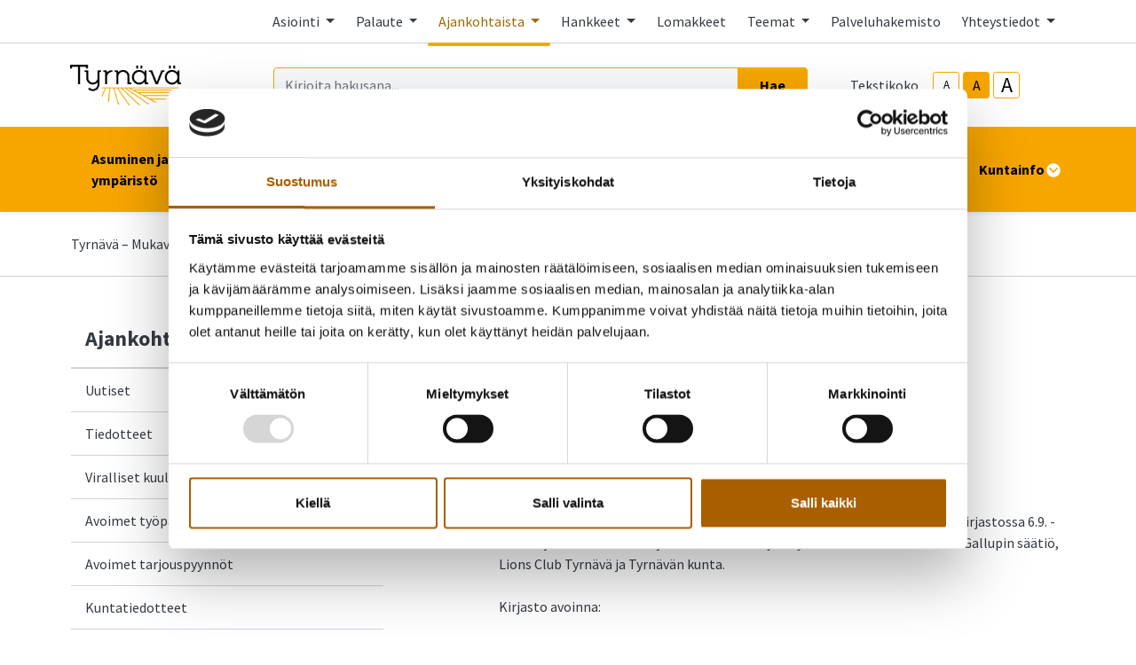

--- FILE ---
content_type: text/javascript
request_url: https://www.tyrnava.fi/media/layout/build/js/main.js?_=1761205078
body_size: 179869
content:
!function i(r,s,o){function a(t,e){if(!s[t]){if(!r[t]){var n="function"==typeof require&&require;if(!e&&n)return n(t,!0);if(l)return l(t,!0);throw(e=new Error("Cannot find module '"+t+"'")).code="MODULE_NOT_FOUND",e}n=s[t]={exports:{}},r[t][0].call(n.exports,function(e){return a(r[t][1][e]||e)},n,n.exports,i,r,s,o)}return s[t].exports}for(var l="function"==typeof require&&require,e=0;e<o.length;e++)a(o[e]);return a}({1:[function(e,n,i){!function(Lt,Pt,Nt){!function(){var e,t;e=this,t=function(e){function r(e){return(r="function"==typeof Symbol&&"symbol"==typeof Symbol.iterator?function(e){return typeof e}:function(e){return e&&"function"==typeof Symbol&&e.constructor===Symbol&&e!==Symbol.prototype?"symbol":typeof e})(e)}function I(e,t){for(var n=0;n<t.length;n++){var i=t[n];i.enumerable=i.enumerable||!1,i.configurable=!0,"value"in i&&(i.writable=!0),Object.defineProperty(e,i.key,i)}}function m(i){for(var e=1;e<arguments.length;e++){var r=null!=arguments[e]?arguments[e]:{},t=Object.keys(r);(t="function"==typeof Object.getOwnPropertySymbols?t.concat(Object.getOwnPropertySymbols(r).filter(function(e){return Object.getOwnPropertyDescriptor(r,e).enumerable})):t).forEach(function(e){var t,n;t=i,n=r[e=e],e in t?Object.defineProperty(t,e,{value:n,enumerable:!0,configurable:!0,writable:!0}):t[e]=n})}return i}function w(e,t){return(e=>{if(Array.isArray(e))return e})(e)||((e,t)=>{var n=[],i=!0,r=!1,s=void 0;try{for(var o,a=e[Symbol.iterator]();!(i=(o=a.next()).done)&&(n.push(o.value),!t||n.length!==t);i=!0);}catch(e){r=!0,s=e}finally{try{i||null==a.return||a.return()}finally{if(r)throw s}}return n})(e,t)||(()=>{throw new TypeError("Invalid attempt to destructure non-iterable instance")})()}function c(e){return(e=>{if(Array.isArray(e)){for(var t=0,n=new Array(e.length);t<e.length;t++)n[t]=e[t];return n}})(e)||(e=>{if(Symbol.iterator in Object(e)||"[object Arguments]"===Object.prototype.toString.call(e))return Array.from(e)})(e)||(()=>{throw new TypeError("Invalid attempt to spread non-iterable instance")})()}function $(){}var t={},n={},i=null,s={mark:$,measure:$};try{"undefined"!=typeof window&&(t=window),"undefined"!=typeof document&&(n=document),"undefined"!=typeof MutationObserver&&(i=MutationObserver),"undefined"!=typeof performance&&(s=performance)}catch(e){}var o=(t.navigator||{}).userAgent,o=void 0===o?"":o,p=t,g=n,D=i,t=s,u=(p.document,!!g.documentElement&&!!g.head&&"function"==typeof g.addEventListener&&"function"==typeof g.createElement),H=~o.indexOf("MSIE")||~o.indexOf("Trident/"),n="___FONT_AWESOME___",R=16,B="fa",V="svg-inline--fa",v="data-fa-i2svg",q="data-fa-pseudo-element",F="data-fa-pseudo-element-pending",U="data-prefix",W="data-icon",G="fontawesome-i2svg",Y="async",X=["HTML","HEAD","STYLE","SCRIPT"],K=(()=>{try{return"production"===Lt.env.NODE_ENV}catch(e){return!1}})(),Q={fas:"solid",far:"regular",fal:"light",fad:"duotone",fab:"brands",fak:"kit",fa:"solid"},J={solid:"fas",regular:"far",light:"fal",duotone:"fad",brands:"fab",kit:"fak"},Z="fa-layers-text",ee=/Font Awesome ([5 ]*)(Solid|Regular|Light|Duotone|Brands|Free|Pro|Kit).*/i,te={900:"fas",400:"far",normal:"far",300:"fal"},i=[1,2,3,4,5,6,7,8,9,10],s=i.concat([11,12,13,14,15,16,17,18,19,20]),ne=["class","data-prefix","data-icon","data-fa-transform","data-fa-mask"],a={GROUP:"group",SWAP_OPACITY:"swap-opacity",PRIMARY:"primary",SECONDARY:"secondary"},ie=["xs","sm","lg","fw","ul","li","border","pull-left","pull-right","spin","pulse","rotate-90","rotate-180","rotate-270","flip-horizontal","flip-vertical","flip-both","stack","stack-1x","stack-2x","inverse","layers","layers-text","layers-counter",a.GROUP,a.SWAP_OPACITY,a.PRIMARY,a.SECONDARY].concat(i.map(function(e){return"".concat(e,"x")})).concat(s.map(function(e){return"w-".concat(e)})),re=p.FontAwesomeConfig||{};g&&"function"==typeof g.querySelector&&[["data-family-prefix","familyPrefix"],["data-replacement-class","replacementClass"],["data-auto-replace-svg","autoReplaceSvg"],["data-auto-add-css","autoAddCss"],["data-auto-a11y","autoA11y"],["data-search-pseudo-elements","searchPseudoElements"],["data-observe-mutations","observeMutations"],["data-mutate-approach","mutateApproach"],["data-keep-original-source","keepOriginalSource"],["data-measure-performance","measurePerformance"],["data-show-missing-icons","showMissingIcons"]].forEach(function(e){var e=w(e,2),t=e[0],e=e[1],t=""===(t=(e=>{var t=g.querySelector("script["+e+"]");if(t)return t.getAttribute(e)})(t))||"false"!==t&&("true"===t||t);null!=t&&(re[e]=t)});function se(){g.removeEventListener("DOMContentLoaded",se),ae=1,oe.map(function(e){return e()})}var o=m({},{familyPrefix:B,replacementClass:V,autoReplaceSvg:!0,autoAddCss:!0,autoA11y:!0,searchPseudoElements:!1,observeMutations:!0,mutateApproach:"async",keepOriginalSource:!0,measurePerformance:!1,showMissingIcons:!0},re),x=(o.autoReplaceSvg||(o.observeMutations=!1),m({},o)),i=(p.FontAwesomeConfig=x,p||{}),l=(i[n]||(i[n]={}),i[n].styles||(i[n].styles={}),i[n].hooks||(i[n].hooks={}),i[n].shims||(i[n].shims=[]),i[n]),oe=[],ae=!1;u&&!(ae=(g.documentElement.doScroll?/^loaded|^c/:/^loaded|^i|^c/).test(g.readyState))&&g.addEventListener("DOMContentLoaded",se);function le(){}var ce,ue="pending",de="settled",d="fulfilled",h="rejected",he=void 0!==Pt&&void 0!==Pt.process&&"function"==typeof Pt.process.emit,fe=void 0===Nt?setTimeout:Nt,f=[];function pe(){for(var e=0;e<f.length;e++)f[e][0](f[e][1]);ce=!(f=[])}function y(e,t){f.push([e,t]),ce||(ce=!0,fe(pe,0))}function me(e,t){function n(e){b(t,e)}try{e(function(e){ye(t,e)},n)}catch(e){n(e)}}function ge(t){var e=t.owner,n=e._state,e=e._data,i=t[n],t=t.then;if("function"==typeof i){n=d;try{e=i(e)}catch(e){b(t,e)}}ve(t,e)||(n===d&&ye(t,e),n===h&&b(t,e))}function ve(t,n){var i;try{if(t===n)throw new TypeError("A promises callback cannot return that same promise.");if(n&&("function"==typeof n||"object"===r(n))){var e=n.then;if("function"==typeof e)return e.call(n,function(e){i||(i=!0,(n===e?be:ye)(t,e))},function(e){i||(i=!0,b(t,e))}),1}}catch(e){return i||b(t,e),1}}function ye(e,t){e!==t&&ve(e,t)||be(e,t)}function be(e,t){e._state===ue&&(e._state=de,e._data=t,y(xe,e))}function b(e,t){e._state===ue&&(e._state=de,e._data=t,y(Ee,e))}function we(e){e._then=e._then.forEach(ge)}function xe(e){e._state=d,we(e)}function Ee(e){e._state=h,we(e),!e._handled&&he&&Pt.process.emit("unhandledRejection",e._data,e)}function Ce(e){Pt.process.emit("rejectionHandled",e)}function E(e){if("function"!=typeof e)throw new TypeError("Promise resolver "+e+" is not a function");if(this instanceof E==!1)throw new TypeError("Failed to construct 'Promise': Please use the 'new' operator, this object constructor cannot be called as a function.");this._then=[],me(e,this)}E.prototype={constructor:E,_state:ue,_then:null,_data:void 0,_handled:!1,then:function(e,t){var n={owner:this,then:new this.constructor(le),fulfilled:e,rejected:t};return!t&&!e||this._handled||(this._handled=!0,this._state===h&&he&&y(Ce,this)),this._state===d||this._state===h?y(ge,n):this._then.push(n),n.then},catch:function(e){return this.then(null,e)}},E.all=function(o){if(Array.isArray(o))return new E(function(n,e){var i=[],r=0;for(var t,s=0;s<o.length;s++)(t=o[s])&&"function"==typeof t.then?t.then((t=>(r++,function(e){i[t]=e,--r||n(i)}))(s),e):i[s]=t;r||n(i)});throw new TypeError("You must pass an array to Promise.all().")},E.race=function(r){if(Array.isArray(r))return new E(function(e,t){for(var n,i=0;i<r.length;i++)(n=r[i])&&"function"==typeof n.then?n.then(e,t):e(n)});throw new TypeError("You must pass an array to Promise.race().")},E.resolve=function(t){return t&&"object"===r(t)&&t.constructor===E?t:new E(function(e){e(t)})},E.reject=function(n){return new E(function(e,t){t(n)})};var C="function"==typeof Promise?Promise:E,_=R,k={size:16,x:0,y:0,rotate:0,flipX:!1,flipY:!1};function _e(e){if(e&&u){for(var t=g.createElement("style"),n=(t.setAttribute("type","text/css"),t.innerHTML=e,g.head.childNodes),i=null,r=n.length-1;-1<r;r--){var s=n[r],o=(s.tagName||"").toUpperCase();-1<["STYLE","LINK"].indexOf(o)&&(i=s)}g.head.insertBefore(t,i)}}var ke="0123456789abcdefghijklmnopqrstuvwxyzABCDEFGHIJKLMNOPQRSTUVWXYZ";function S(){for(var e=12,t="";0<e--;)t+=ke[62*Math.random()|0];return t}function T(e){for(var t=[],n=(e||[]).length>>>0;n--;)t[n]=e[n];return t}function Se(e){return e.classList?T(e.classList):(e.getAttribute("class")||"").split(" ").filter(function(e){return e})}function Te(e,t){var t=t.split("-"),n=t[0],t=t.slice(1).join("-");return n!==e||""===t||~ie.indexOf(t)?null:t}function je(e){return"".concat(e).replace(/&/g,"&amp;").replace(/"/g,"&quot;").replace(/'/g,"&#39;").replace(/</g,"&lt;").replace(/>/g,"&gt;")}function j(n){return Object.keys(n||{}).reduce(function(e,t){return e+"".concat(t,": ").concat(n[t],";")},"")}function ze(e){return e.size!==k.size||e.x!==k.x||e.y!==k.y||e.rotate!==k.rotate||e.flipX||e.flipY}function Ae(e){var t=e.transform,n=e.iconWidth,e={transform:"translate(".concat(e.containerWidth/2," 256)")},i="translate(".concat(32*t.x,", ").concat(32*t.y,") "),r="scale(".concat(t.size/16*(t.flipX?-1:1),", ").concat(t.size/16*(t.flipY?-1:1),") "),t="rotate(".concat(t.rotate," 0 0)");return{outer:e,inner:{transform:"".concat(i," ").concat(r," ").concat(t)},path:{transform:"translate(".concat(n/2*-1," -256)")}}}var Me={x:0,y:0,width:"100%",height:"100%"};function Oe(e){return e.attributes&&(e.attributes.fill||(!(1<arguments.length&&void 0!==arguments[1])||arguments[1]))&&(e.attributes.fill="black"),e}function Le(e){var t=e.icons,n=t.main,t=t.mask,i=e.prefix,r=e.iconName,s=e.transform,o=e.symbol,a=e.title,l=e.maskId,c=e.titleId,u=e.extra,e=e.watchable,e=void 0!==e&&e,d=t.found?t:n,h=d.width,d=d.height,f="fak"===i,p=f?"":"fa-w-".concat(Math.ceil(h/d*16)),p=[x.replacementClass,r?"".concat(x.familyPrefix,"-").concat(r):"",p].filter(function(e){return-1===u.classes.indexOf(e)}).filter(function(e){return""!==e||!!e}).concat(u.classes).join(" "),p={children:[],attributes:m({},u.attributes,{"data-prefix":i,"data-icon":r,class:p,role:u.attributes.role||"img",xmlns:"http://www.w3.org/2000/svg",viewBox:"0 0 ".concat(h," ").concat(d)})},f=f&&!~u.classes.indexOf("fa-fw")?{width:"".concat(h/d*16*.0625,"em")}:{},h=(e&&(p.attributes[v]=""),a&&p.children.push({tag:"title",attributes:{id:p.attributes["aria-labelledby"]||"title-".concat(c||S())},children:[a]}),m({},p,{prefix:i,iconName:r,main:n,mask:t,maskId:l,transform:s,symbol:o,styles:m({},f,u.styles)})),l=t.found&&n.found?(e=(d=h).children,c=d.attributes,a=d.mask,p=d.maskId,r=(i=d.main).width,i=i.icon,l=a.width,a=a.icon,d=Ae({transform:d.transform,containerWidth:l,iconWidth:r}),l={tag:"rect",attributes:m({},Me,{fill:"white"})},r=i.children?{children:i.children.map(Oe)}:{},i={tag:"g",attributes:m({},d.inner),children:[Oe(m({tag:i.tag,attributes:m({},i.attributes,d.path)},r))]},r={tag:"g",attributes:m({},d.outer),children:[i]},d="mask-".concat(p||S()),i="clip-".concat(p||S()),p={tag:"mask",attributes:m({},Me,{id:d,maskUnits:"userSpaceOnUse",maskContentUnits:"userSpaceOnUse"}),children:[l,r]},r={tag:"defs",children:[{tag:"clipPath",attributes:{id:i},children:"g"===(l=a).tag?l.children:[l]},p]},e.push(r,{tag:"rect",attributes:m({fill:"currentColor","clip-path":"url(#".concat(i,")"),mask:"url(#".concat(d,")")},Me)}),{children:e,attributes:c}):(f=(s=h).children,t=s.attributes,n=s.main,a=s.transform,0<(s=j(s.styles)).length&&(t.style=s),ze(a)?(s=Ae({transform:a,containerWidth:n.width,iconWidth:n.width}),f.push({tag:"g",attributes:m({},s.outer),children:[{tag:"g",attributes:m({},s.inner),children:[{tag:n.icon.tag,children:n.icon.children,attributes:m({},n.icon.attributes,s.path)}]}]})):f.push(n.icon),{children:f,attributes:t}),p=l.attributes;return h.children=l.children,h.attributes=p,o?(r=h.prefix,i=h.iconName,d=h.children,e=h.symbol,[{tag:"svg",attributes:{style:"display: none;"},children:[{tag:"symbol",attributes:m({},h.attributes,{id:!0===e?"".concat(r,"-").concat(x.familyPrefix,"-").concat(i):e}),children:d}]}]):(a=(c=h).children,s=c.main,n=c.attributes,ze(f=c.transform)&&s.found&&!c.mask.found&&(s=s.width/s.height/2,t=.5,n.style=j(m({},c.styles,{"transform-origin":"".concat(s+f.x/16,"em ").concat(t+f.y/16,"em")}))),[{tag:"svg",attributes:n,children:a}])}function Pe(e){var t,n=e.content,i=e.width,r=e.height,s=e.transform,o=e.title,a=e.extra,e=e.watchable,e=void 0!==e&&e,l=m({},a.attributes,o?{title:o}:{},{class:a.classes.join(" ")}),e=(e&&(l[v]=""),m({},a.styles)),i=(ze(s)&&(e.transform=(s=(a={transform:s,startCentered:!0,width:i,height:r}).transform,i=a.width,r=void 0===(r=a.height)?R:r,t="",t=(t=(t+=(a=void 0!==(a=a.startCentered)&&a)&&H?"translate(".concat(s.x/_-(void 0===i?R:i)/2,"em, ").concat(s.y/_-r/2,"em) "):a?"translate(calc(-50% + ".concat(s.x/_,"em), calc(-50% + ").concat(s.y/_,"em)) "):"translate(".concat(s.x/_,"em, ").concat(s.y/_,"em) "))+"scale(".concat(s.size/_*(s.flipX?-1:1),", ").concat(s.size/_*(s.flipY?-1:1),") "))+"rotate(".concat(s.rotate,"deg) ")),e["-webkit-transform"]=e.transform),j(e)),r=(0<i.length&&(l.style=i),[]);return r.push({tag:"span",attributes:l,children:[n]}),o&&r.push({tag:"span",attributes:{class:"sr-only"},children:[o]}),r}function Ne(){}function Ie(e){De.mark("".concat(z," ").concat(e," ends")),De.measure("".concat(z," ").concat(e),"".concat(z," ").concat(e," begins"),"".concat(z," ").concat(e," ends"))}function $e(e,t,n,i){for(var r,s,o=Object.keys(e),a=o.length,l=void 0!==i?Re(t,i):t,c=void 0===n?(r=1,e[o[0]]):(r=0,n);r<a;r++)c=l(c,e[s=o[r]],s,e);return c}var De=x.measurePerformance&&t&&t.mark&&t.measure?t:{mark:Ne,measure:Ne},z='FA "5.15.4"',He={begin:function(e){return De.mark("".concat(z," ").concat(e," begins")),function(){return Ie(e)}},end:Ie},Re=function(r,s){return function(e,t,n,i){return r.call(s,e,t,n,i)}};function Be(e){for(var t="",n=0;n<e.length;n++)t+=("000"+e.charCodeAt(n).toString(16)).slice(-4);return t}function Ve(){function e(i){return $e(qe,function(e,t,n){return e[n]=$e(t,i,{}),e},{})}Ue=e(function(e,t,n){return t[3]&&(e[t[3]]=n),e}),We=e(function(t,e,n){e=e[2];return t[n]=n,e.forEach(function(e){t[e]=n}),t});var r="far"in qe;Ge=$e(Fe,function(e,t){var n=t[0],i=t[1];return e[n]={prefix:i="far"!==i||r?i:"fas",iconName:t[2]},e},{})}var qe=l.styles,Fe=l.shims,Ue={},We={},Ge={};function Ye(e,t){return(Ue[e]||{})[t]}Ve();var Xe=l.styles,Ke=function(){return{prefix:null,iconName:null,rest:[]}};function Qe(e){return e.reduce(function(e,t){var n,i=Te(x.familyPrefix,t);return Xe[t]||x.autoFetchSvg&&-1<Object.keys(Q).indexOf(t)?e.prefix=t:i?(n="fa"===e.prefix?Ge[i]||{prefix:null,iconName:null}:{},e.iconName=n.iconName||i,e.prefix=n.prefix||e.prefix):t!==x.replacementClass&&0!==t.indexOf("fa-w-")&&e.rest.push(t),e},Ke())}function Je(e,t,n){if(e&&e[t]&&e[t][n])return{prefix:t,iconName:n,icon:e[t][n]}}function A(e){var n,t=e.tag,i=e.attributes,i=void 0===i?{}:i,r=e.children,r=void 0===r?[]:r;return"string"==typeof e?je(e):"<".concat(t," ").concat((n=i,Object.keys(n||{}).reduce(function(e,t){return e+"".concat(t,'="').concat(je(n[t]),'" ')},"").trim()),">").concat(r.map(A).join(""),"</").concat(t,">")}var Ze=function(){};function et(e){return"string"==typeof(e.getAttribute?e.getAttribute(v):null)}var tt={replace:function(e){var t,n=e[0],e=e[1].map(A).join("\n");n.parentNode&&n.outerHTML?n.outerHTML=e+(x.keepOriginalSource&&"svg"!==n.tagName.toLowerCase()?"\x3c!-- ".concat(n.outerHTML," Font Awesome fontawesome.com --\x3e"):""):n.parentNode&&(t=document.createElement("span"),n.parentNode.replaceChild(t,n),t.outerHTML=e)},nest:function(e){var t=e[0],n=e[1];if(~Se(t).indexOf(x.replacementClass))return tt.replace(e);var i=new RegExp("".concat(x.familyPrefix,"-.*")),e=(delete n[0].attributes.style,delete n[0].attributes.id,n[0].attributes.class.split(" ").reduce(function(e,t){return(t===x.replacementClass||t.match(i)?e.toSvg:e.toNode).push(t),e},{toNode:[],toSvg:[]})),n=(n[0].attributes.class=e.toSvg.join(" "),n.map(A).join("\n"));t.setAttribute("class",e.toNode.join(" ")),t.setAttribute(v,""),t.innerHTML=n}};function nt(e){e()}function it(n,e){var i="function"==typeof e?e:Ze;0===n.length?i():(x.mutateApproach===Y?p.requestAnimationFrame||nt:nt)(function(){var e=!0!==x.autoReplaceSvg&&tt[x.autoReplaceSvg]||tt.replace,t=He.begin("mutate");n.map(e),t(),i()})}var rt=!1;function st(){rt=!1}var M=null;function ot(e){var t=e.getAttribute("data-prefix"),n=e.getAttribute("data-icon"),i=void 0!==e.innerText?e.innerText.trim():"",r=Qe(Se(e));return t&&n&&(r.prefix=t,r.iconName=n),r.prefix&&1<i.length?r.iconName=(t=r.prefix,n=e.innerText,(We[t]||{})[n]):r.prefix&&1===i.length&&(r.iconName=Ye(r.prefix,Be(e.innerText))),r}var at=function(e){var t={size:16,x:0,y:0,flipX:!1,flipY:!1,rotate:0};return e?e.toLowerCase().split(" ").reduce(function(e,t){var t=t.toLowerCase().split("-"),n=t[0],i=t.slice(1).join("-");if(n&&"h"===i)e.flipX=!0;else if(n&&"v"===i)e.flipY=!0;else if(i=parseFloat(i),!isNaN(i))switch(n){case"grow":e.size=e.size+i;break;case"shrink":e.size=e.size-i;break;case"left":e.x=e.x-i;break;case"right":e.x=e.x+i;break;case"up":e.y=e.y-i;break;case"down":e.y=e.y+i;break;case"rotate":e.rotate=e.rotate+i}return e},t):t};function lt(e){var t,n=ot(e),i=n.iconName,r=n.prefix,n=n.rest,s=(s=(s=e).getAttribute("style"),o=[],o=s?s.split(";").reduce(function(e,t){var t=t.split(":"),n=t[0],t=t.slice(1);return n&&0<t.length&&(e[n]=t.join(":").trim()),e},{}):o),o=at(e.getAttribute("data-fa-transform")),a=null!==(a=(a=e).getAttribute("data-fa-symbol"))&&(""===a||a),l=(c=T((t=e).attributes).reduce(function(e,t){return"class"!==e.name&&"style"!==e.name&&(e[t.name]=t.value),e},{}),l=t.getAttribute("title"),t=t.getAttribute("data-fa-title-id"),x.autoA11y&&(l?c["aria-labelledby"]="".concat(x.replacementClass,"-title-").concat(t||S()):(c["aria-hidden"]="true",c.focusable="false")),c),c=(t=(t=e).getAttribute("data-fa-mask"))?Qe(t.split(" ").map(function(e){return e.trim()})):Ke();return{iconName:i,title:e.getAttribute("title"),titleId:e.getAttribute("data-fa-title-id"),prefix:r,transform:o,symbol:a,mask:c,maskId:e.getAttribute("data-fa-mask-id"),extra:{classes:n,styles:s,attributes:l}}}function O(e){this.name="MissingIcon",this.message=e||"Icon unavailable",this.stack=(new Error).stack}(O.prototype=Object.create(Error.prototype)).constructor=O;var s={fill:"currentColor"},o={attributeType:"XML",repeatCount:"indefinite",dur:"2s"},i={tag:"path",attributes:m({},s,{d:"M156.5,447.7l-12.6,29.5c-18.7-9.5-35.9-21.2-51.5-34.9l22.7-22.7C127.6,430.5,141.5,440,156.5,447.7z M40.6,272H8.5 c1.4,21.2,5.4,41.7,11.7,61.1L50,321.2C45.1,305.5,41.8,289,40.6,272z M40.6,240c1.4-18.8,5.2-37,11.1-54.1l-29.5-12.6 C14.7,194.3,10,216.7,8.5,240H40.6z M64.3,156.5c7.8-14.9,17.2-28.8,28.1-41.5L69.7,92.3c-13.7,15.6-25.5,32.8-34.9,51.5 L64.3,156.5z M397,419.6c-13.9,12-29.4,22.3-46.1,30.4l11.9,29.8c20.7-9.9,39.8-22.6,56.9-37.6L397,419.6z M115,92.4 c13.9-12,29.4-22.3,46.1-30.4l-11.9-29.8c-20.7,9.9-39.8,22.6-56.8,37.6L115,92.4z M447.7,355.5c-7.8,14.9-17.2,28.8-28.1,41.5 l22.7,22.7c13.7-15.6,25.5-32.9,34.9-51.5L447.7,355.5z M471.4,272c-1.4,18.8-5.2,37-11.1,54.1l29.5,12.6 c7.5-21.1,12.2-43.5,13.6-66.8H471.4z M321.2,462c-15.7,5-32.2,8.2-49.2,9.4v32.1c21.2-1.4,41.7-5.4,61.1-11.7L321.2,462z M240,471.4c-18.8-1.4-37-5.2-54.1-11.1l-12.6,29.5c21.1,7.5,43.5,12.2,66.8,13.6V471.4z M462,190.8c5,15.7,8.2,32.2,9.4,49.2h32.1 c-1.4-21.2-5.4-41.7-11.7-61.1L462,190.8z M92.4,397c-12-13.9-22.3-29.4-30.4-46.1l-29.8,11.9c9.9,20.7,22.6,39.8,37.6,56.9 L92.4,397z M272,40.6c18.8,1.4,36.9,5.2,54.1,11.1l12.6-29.5C317.7,14.7,295.3,10,272,8.5V40.6z M190.8,50 c15.7-5,32.2-8.2,49.2-9.4V8.5c-21.2,1.4-41.7,5.4-61.1,11.7L190.8,50z M442.3,92.3L419.6,115c12,13.9,22.3,29.4,30.5,46.1 l29.8-11.9C470,128.5,457.3,109.4,442.3,92.3z M397,92.4l22.7-22.7c-15.6-13.7-32.8-25.5-51.5-34.9l-12.6,29.5 C370.4,72.1,384.4,81.5,397,92.4z"})},n=m({},o,{attributeName:"opacity"}),ct={tag:"g",children:[i,{tag:"circle",attributes:m({},s,{cx:"256",cy:"364",r:"28"}),children:[{tag:"animate",attributes:m({},o,{attributeName:"r",values:"28;14;28;28;14;28;"})},{tag:"animate",attributes:m({},n,{values:"1;0;1;1;0;1;"})}]},{tag:"path",attributes:m({},s,{opacity:"1",d:"M263.7,312h-16c-6.6,0-12-5.4-12-12c0-71,77.4-63.9,77.4-107.8c0-20-17.8-40.2-57.4-40.2c-29.1,0-44.3,9.6-59.2,28.7 c-3.9,5-11.1,6-16.2,2.4l-13.1-9.2c-5.6-3.9-6.9-11.8-2.6-17.2c21.2-27.2,46.4-44.7,91.2-44.7c52.3,0,97.4,29.8,97.4,80.2 c0,67.6-77.4,63.5-77.4,107.8C275.7,306.6,270.3,312,263.7,312z"}),children:[{tag:"animate",attributes:m({},n,{values:"1;0;0;0;0;1;"})}]},{tag:"path",attributes:m({},s,{opacity:"0",d:"M232.5,134.5l7,168c0.3,6.4,5.6,11.5,12,11.5h9c6.4,0,11.7-5.1,12-11.5l7-168c0.3-6.8-5.2-12.5-12-12.5h-23 C237.7,122,232.2,127.7,232.5,134.5z"}),children:[{tag:"animate",attributes:m({},n,{values:"0;0;1;1;0;0;"})}]}]},ut=l.styles;function dt(e){var t=e[0],n=e[1],e=w(e.slice(4),1)[0];return{found:!0,width:t,height:n,icon:Array.isArray(e)?{tag:"g",attributes:{class:"".concat(x.familyPrefix,"-").concat(a.GROUP)},children:[{tag:"path",attributes:{class:"".concat(x.familyPrefix,"-").concat(a.SECONDARY),fill:"currentColor",d:e[0]}},{tag:"path",attributes:{class:"".concat(x.familyPrefix,"-").concat(a.PRIMARY),fill:"currentColor",d:e[1]}}]}:{tag:"path",attributes:{fill:"currentColor",d:e}}}}function ht(i,r){return new C(function(e,t){var n={found:!1,width:512,height:512,icon:ct};if(i&&r&&ut[r]&&ut[r][i])return e(dt(ut[r][i]));i&&r&&!x.showMissingIcons?t(new O("Icon is missing for prefix ".concat(r," with icon name ").concat(i))):e(n)})}var ft=l.styles;function pt(e){var i,r,s,o,a,l,c,t,u,d,n,h,f,p,m,g,v,y,b=lt(e);return~b.extra.classes.indexOf(Z)?(n=e,m=(h=b).title,g=h.transform,h=h.extra,y=v=null,H&&(f=parseInt(getComputedStyle(n).fontSize,10),v=(p=n.getBoundingClientRect()).width/f,y=p.height/f),x.autoA11y&&!m&&(h.attributes["aria-hidden"]="true"),C.resolve([n,Pe({content:n.innerHTML,width:v,height:y,transform:g,title:m,extra:h,watchable:!0})])):(i=e,r=b.iconName,s=b.title,o=b.titleId,a=b.prefix,l=b.transform,c=b.symbol,t=b.mask,u=b.maskId,d=b.extra,new C(function(n,e){C.all([ht(r,a),ht(t.iconName,t.prefix)]).then(function(e){var e=w(e,2),t=e[0],e=e[1];n([i,Le({icons:{main:t,mask:e},prefix:a,iconName:r,transform:l,symbol:c,mask:e,maskId:u,title:s,titleId:o,extra:d,watchable:!0})])})}))}function mt(e){var n=1<arguments.length&&void 0!==arguments[1]?arguments[1]:null;if(u){var t=g.documentElement.classList,i=function(e){return t.add("".concat(G,"-").concat(e))},r=function(e){return t.remove("".concat(G,"-").concat(e))},s=x.autoFetchSvg?Object.keys(Q):Object.keys(ft),s=[".".concat(Z,":not([").concat(v,"])")].concat(s.map(function(e){return".".concat(e,":not([").concat(v,"])")})).join(", ");if(0!==s.length){var o,a,l=[];try{l=T(e.querySelectorAll(s))}catch(e){}if(0<l.length)return i("pending"),r("complete"),o=He.begin("onTree"),a=l.reduce(function(e,t){try{var n=pt(t);n&&e.push(n)}catch(e){K||e instanceof O&&console.error(e)}return e},[]),new C(function(t,e){C.all(a).then(function(e){it(e,function(){i("active"),i("complete"),r("pending"),"function"==typeof n&&n(),o(),t()})}).catch(function(){o(),e()})})}}}function gt(e){var t=1<arguments.length&&void 0!==arguments[1]?arguments[1]:null;pt(e).then(function(e){e&&it([e],t)})}function vt(d,h){var f="".concat(F).concat(h.replace(":","-"));return new C(function(n,e){var t,i,r,s,o,a,l,c,u;return null!==d.getAttribute(f)?n():(t=T(d.children).filter(function(e){return e.getAttribute(q)===h})[0],a=(o=p.getComputedStyle(d,h)).getPropertyValue("font-family").match(ee),i=o.getPropertyValue("font-weight"),r=o.getPropertyValue("content"),t&&!a?(d.removeChild(t),n()):void(!a||"none"===r||""===r||(r=o.getPropertyValue("content"),s=~["Solid","Regular","Light","Duotone","Brands","Kit"].indexOf(a[2])?J[a[2].toLowerCase()]:te[i],o=Be(3===r.length?r.substr(1,1):r),a=Ye(s,o),!(l=a))||t&&t.getAttribute(U)===s&&t.getAttribute(W)===l?n():(d.setAttribute(f,l),t&&d.removeChild(t),(u=(c={iconName:null,title:null,titleId:null,prefix:null,transform:k,symbol:!1,mask:null,maskId:null,extra:{classes:[],styles:{},attributes:{}}}).extra).attributes[q]=h,ht(a,s).then(function(e){var e=Le(m({},c,{icons:{main:e,mask:Ke()},prefix:s,iconName:l,extra:u,watchable:!0})),t=g.createElement("svg");":before"===h?d.insertBefore(t,d.firstChild):d.appendChild(t),t.outerHTML=e.map(A).join("\n"),d.removeAttribute(f),n()}).catch(e))))})}function yt(e){return C.all([vt(e,":before"),vt(e,":after")])}function bt(e){return!(e.parentNode===document.head||~X.indexOf(e.tagName.toUpperCase())||e.getAttribute(q)||e.parentNode&&"svg"===e.parentNode.tagName)}function wt(r){if(u)return new C(function(e,t){var n=T(r.querySelectorAll("*")).filter(bt).map(yt),i=He.begin("searchPseudoElements");rt=!0,C.all(n).then(function(){i(),st(),e()}).catch(function(){i(),st(),t()})})}var xt='svg:not(:root).svg-inline--fa {\n  overflow: visible;\n}\n\n.svg-inline--fa {\n  display: inline-block;\n  font-size: inherit;\n  height: 1em;\n  overflow: visible;\n  vertical-align: -0.125em;\n}\n.svg-inline--fa.fa-lg {\n  vertical-align: -0.225em;\n}\n.svg-inline--fa.fa-w-1 {\n  width: 0.0625em;\n}\n.svg-inline--fa.fa-w-2 {\n  width: 0.125em;\n}\n.svg-inline--fa.fa-w-3 {\n  width: 0.1875em;\n}\n.svg-inline--fa.fa-w-4 {\n  width: 0.25em;\n}\n.svg-inline--fa.fa-w-5 {\n  width: 0.3125em;\n}\n.svg-inline--fa.fa-w-6 {\n  width: 0.375em;\n}\n.svg-inline--fa.fa-w-7 {\n  width: 0.4375em;\n}\n.svg-inline--fa.fa-w-8 {\n  width: 0.5em;\n}\n.svg-inline--fa.fa-w-9 {\n  width: 0.5625em;\n}\n.svg-inline--fa.fa-w-10 {\n  width: 0.625em;\n}\n.svg-inline--fa.fa-w-11 {\n  width: 0.6875em;\n}\n.svg-inline--fa.fa-w-12 {\n  width: 0.75em;\n}\n.svg-inline--fa.fa-w-13 {\n  width: 0.8125em;\n}\n.svg-inline--fa.fa-w-14 {\n  width: 0.875em;\n}\n.svg-inline--fa.fa-w-15 {\n  width: 0.9375em;\n}\n.svg-inline--fa.fa-w-16 {\n  width: 1em;\n}\n.svg-inline--fa.fa-w-17 {\n  width: 1.0625em;\n}\n.svg-inline--fa.fa-w-18 {\n  width: 1.125em;\n}\n.svg-inline--fa.fa-w-19 {\n  width: 1.1875em;\n}\n.svg-inline--fa.fa-w-20 {\n  width: 1.25em;\n}\n.svg-inline--fa.fa-pull-left {\n  margin-right: 0.3em;\n  width: auto;\n}\n.svg-inline--fa.fa-pull-right {\n  margin-left: 0.3em;\n  width: auto;\n}\n.svg-inline--fa.fa-border {\n  height: 1.5em;\n}\n.svg-inline--fa.fa-li {\n  width: 2em;\n}\n.svg-inline--fa.fa-fw {\n  width: 1.25em;\n}\n\n.fa-layers svg.svg-inline--fa {\n  bottom: 0;\n  left: 0;\n  margin: auto;\n  position: absolute;\n  right: 0;\n  top: 0;\n}\n\n.fa-layers {\n  display: inline-block;\n  height: 1em;\n  position: relative;\n  text-align: center;\n  vertical-align: -0.125em;\n  width: 1em;\n}\n.fa-layers svg.svg-inline--fa {\n  -webkit-transform-origin: center center;\n          transform-origin: center center;\n}\n\n.fa-layers-counter, .fa-layers-text {\n  display: inline-block;\n  position: absolute;\n  text-align: center;\n}\n\n.fa-layers-text {\n  left: 50%;\n  top: 50%;\n  -webkit-transform: translate(-50%, -50%);\n          transform: translate(-50%, -50%);\n  -webkit-transform-origin: center center;\n          transform-origin: center center;\n}\n\n.fa-layers-counter {\n  background-color: #ff253a;\n  border-radius: 1em;\n  -webkit-box-sizing: border-box;\n          box-sizing: border-box;\n  color: #fff;\n  height: 1.5em;\n  line-height: 1;\n  max-width: 5em;\n  min-width: 1.5em;\n  overflow: hidden;\n  padding: 0.25em;\n  right: 0;\n  text-overflow: ellipsis;\n  top: 0;\n  -webkit-transform: scale(0.25);\n          transform: scale(0.25);\n  -webkit-transform-origin: top right;\n          transform-origin: top right;\n}\n\n.fa-layers-bottom-right {\n  bottom: 0;\n  right: 0;\n  top: auto;\n  -webkit-transform: scale(0.25);\n          transform: scale(0.25);\n  -webkit-transform-origin: bottom right;\n          transform-origin: bottom right;\n}\n\n.fa-layers-bottom-left {\n  bottom: 0;\n  left: 0;\n  right: auto;\n  top: auto;\n  -webkit-transform: scale(0.25);\n          transform: scale(0.25);\n  -webkit-transform-origin: bottom left;\n          transform-origin: bottom left;\n}\n\n.fa-layers-top-right {\n  right: 0;\n  top: 0;\n  -webkit-transform: scale(0.25);\n          transform: scale(0.25);\n  -webkit-transform-origin: top right;\n          transform-origin: top right;\n}\n\n.fa-layers-top-left {\n  left: 0;\n  right: auto;\n  top: 0;\n  -webkit-transform: scale(0.25);\n          transform: scale(0.25);\n  -webkit-transform-origin: top left;\n          transform-origin: top left;\n}\n\n.fa-lg {\n  font-size: 1.3333333333em;\n  line-height: 0.75em;\n  vertical-align: -0.0667em;\n}\n\n.fa-xs {\n  font-size: 0.75em;\n}\n\n.fa-sm {\n  font-size: 0.875em;\n}\n\n.fa-1x {\n  font-size: 1em;\n}\n\n.fa-2x {\n  font-size: 2em;\n}\n\n.fa-3x {\n  font-size: 3em;\n}\n\n.fa-4x {\n  font-size: 4em;\n}\n\n.fa-5x {\n  font-size: 5em;\n}\n\n.fa-6x {\n  font-size: 6em;\n}\n\n.fa-7x {\n  font-size: 7em;\n}\n\n.fa-8x {\n  font-size: 8em;\n}\n\n.fa-9x {\n  font-size: 9em;\n}\n\n.fa-10x {\n  font-size: 10em;\n}\n\n.fa-fw {\n  text-align: center;\n  width: 1.25em;\n}\n\n.fa-ul {\n  list-style-type: none;\n  margin-left: 2.5em;\n  padding-left: 0;\n}\n.fa-ul > li {\n  position: relative;\n}\n\n.fa-li {\n  left: -2em;\n  position: absolute;\n  text-align: center;\n  width: 2em;\n  line-height: inherit;\n}\n\n.fa-border {\n  border: solid 0.08em #eee;\n  border-radius: 0.1em;\n  padding: 0.2em 0.25em 0.15em;\n}\n\n.fa-pull-left {\n  float: left;\n}\n\n.fa-pull-right {\n  float: right;\n}\n\n.fa.fa-pull-left,\n.fas.fa-pull-left,\n.far.fa-pull-left,\n.fal.fa-pull-left,\n.fab.fa-pull-left {\n  margin-right: 0.3em;\n}\n.fa.fa-pull-right,\n.fas.fa-pull-right,\n.far.fa-pull-right,\n.fal.fa-pull-right,\n.fab.fa-pull-right {\n  margin-left: 0.3em;\n}\n\n.fa-spin {\n  -webkit-animation: fa-spin 2s infinite linear;\n          animation: fa-spin 2s infinite linear;\n}\n\n.fa-pulse {\n  -webkit-animation: fa-spin 1s infinite steps(8);\n          animation: fa-spin 1s infinite steps(8);\n}\n\n@-webkit-keyframes fa-spin {\n  0% {\n    -webkit-transform: rotate(0deg);\n            transform: rotate(0deg);\n  }\n  100% {\n    -webkit-transform: rotate(360deg);\n            transform: rotate(360deg);\n  }\n}\n\n@keyframes fa-spin {\n  0% {\n    -webkit-transform: rotate(0deg);\n            transform: rotate(0deg);\n  }\n  100% {\n    -webkit-transform: rotate(360deg);\n            transform: rotate(360deg);\n  }\n}\n.fa-rotate-90 {\n  -ms-filter: "progid:DXImageTransform.Microsoft.BasicImage(rotation=1)";\n  -webkit-transform: rotate(90deg);\n          transform: rotate(90deg);\n}\n\n.fa-rotate-180 {\n  -ms-filter: "progid:DXImageTransform.Microsoft.BasicImage(rotation=2)";\n  -webkit-transform: rotate(180deg);\n          transform: rotate(180deg);\n}\n\n.fa-rotate-270 {\n  -ms-filter: "progid:DXImageTransform.Microsoft.BasicImage(rotation=3)";\n  -webkit-transform: rotate(270deg);\n          transform: rotate(270deg);\n}\n\n.fa-flip-horizontal {\n  -ms-filter: "progid:DXImageTransform.Microsoft.BasicImage(rotation=0, mirror=1)";\n  -webkit-transform: scale(-1, 1);\n          transform: scale(-1, 1);\n}\n\n.fa-flip-vertical {\n  -ms-filter: "progid:DXImageTransform.Microsoft.BasicImage(rotation=2, mirror=1)";\n  -webkit-transform: scale(1, -1);\n          transform: scale(1, -1);\n}\n\n.fa-flip-both, .fa-flip-horizontal.fa-flip-vertical {\n  -ms-filter: "progid:DXImageTransform.Microsoft.BasicImage(rotation=2, mirror=1)";\n  -webkit-transform: scale(-1, -1);\n          transform: scale(-1, -1);\n}\n\n:root .fa-rotate-90,\n:root .fa-rotate-180,\n:root .fa-rotate-270,\n:root .fa-flip-horizontal,\n:root .fa-flip-vertical,\n:root .fa-flip-both {\n  -webkit-filter: none;\n          filter: none;\n}\n\n.fa-stack {\n  display: inline-block;\n  height: 2em;\n  position: relative;\n  width: 2.5em;\n}\n\n.fa-stack-1x,\n.fa-stack-2x {\n  bottom: 0;\n  left: 0;\n  margin: auto;\n  position: absolute;\n  right: 0;\n  top: 0;\n}\n\n.svg-inline--fa.fa-stack-1x {\n  height: 1em;\n  width: 1.25em;\n}\n.svg-inline--fa.fa-stack-2x {\n  height: 2em;\n  width: 2.5em;\n}\n\n.fa-inverse {\n  color: #fff;\n}\n\n.sr-only {\n  border: 0;\n  clip: rect(0, 0, 0, 0);\n  height: 1px;\n  margin: -1px;\n  overflow: hidden;\n  padding: 0;\n  position: absolute;\n  width: 1px;\n}\n\n.sr-only-focusable:active, .sr-only-focusable:focus {\n  clip: auto;\n  height: auto;\n  margin: 0;\n  overflow: visible;\n  position: static;\n  width: auto;\n}\n\n.svg-inline--fa .fa-primary {\n  fill: var(--fa-primary-color, currentColor);\n  opacity: 1;\n  opacity: var(--fa-primary-opacity, 1);\n}\n\n.svg-inline--fa .fa-secondary {\n  fill: var(--fa-secondary-color, currentColor);\n  opacity: 0.4;\n  opacity: var(--fa-secondary-opacity, 0.4);\n}\n\n.svg-inline--fa.fa-swap-opacity .fa-primary {\n  opacity: 0.4;\n  opacity: var(--fa-secondary-opacity, 0.4);\n}\n\n.svg-inline--fa.fa-swap-opacity .fa-secondary {\n  opacity: 1;\n  opacity: var(--fa-primary-opacity, 1);\n}\n\n.svg-inline--fa mask .fa-primary,\n.svg-inline--fa mask .fa-secondary {\n  fill: black;\n}\n\n.fad.fa-inverse {\n  color: #fff;\n}';function Et(){var e,t=B,n=V,i=x.familyPrefix,r=x.replacementClass,s=xt;return i===t&&r===n||(e=new RegExp("\\.".concat(t,"\\-"),"g"),t=new RegExp("\\--".concat(t,"\\-"),"g"),n=new RegExp("\\.".concat(n),"g"),s=s.replace(e,".".concat(i,"-")).replace(t,"--".concat(i,"-")).replace(n,".".concat(r))),s}function L(){x.autoAddCss&&!N&&(_e(Et()),N=!0)}function P(t,e){return Object.defineProperty(t,"abstract",{get:e}),Object.defineProperty(t,"html",{get:function(){return t.abstract.map(A)}}),Object.defineProperty(t,"node",{get:function(){var e;if(u)return(e=g.createElement("div")).innerHTML=t.html,e.children}}),t}function Ct(e){var t=e.prefix,t=void 0===t?"fa":t,e=e.iconName;if(e)return Je(At.definitions,t,e)||Je(l.styles,t,e)}function _t(){x.autoReplaceSvg=!1,x.observeMutations=!1,M&&M.disconnect()}function kt(e){var t=1<arguments.length&&void 0!==arguments[1]?arguments[1]:{},e=(e||{}).icon?e:Ct(e||{}),n=(n=t.mask)&&((n||{}).icon?n:Ct(n||{}));return zt(e,m({},t,{mask:n}))}function St(e){var t=1<arguments.length&&void 0!==arguments[1]?arguments[1]:{},n=t.transform,i=void 0===n?k:n,r=void 0===(n=t.title)?null:n,s=void 0===(n=t.classes)?[]:n,o=void 0===(n=t.attributes)?{}:n,a=void 0===(n=t.styles)?{}:n;return P({type:"text",content:e},function(){return L(),Pe({content:e,transform:m({},k,i),title:r,extra:{attributes:o,styles:a,classes:["".concat(x.familyPrefix,"-layers-text")].concat(c(s))}})})}function Tt(r){var e=1<arguments.length&&void 0!==arguments[1]?arguments[1]:{},t=e.title,s=void 0===t?null:t,o=void 0===(t=e.classes)?[]:t,a=void 0===(t=e.attributes)?{}:t,l=void 0===(t=e.styles)?{}:t;return P({type:"counter",content:r},function(){return L(),e={content:r.toString(),title:s,extra:{attributes:a,styles:l,classes:["".concat(x.familyPrefix,"-layers-counter")].concat(c(o))}},t=e.content,n=e.title,i=m({},(e=e.extra).attributes,n?{title:n}:{},{class:e.classes.join(" ")}),0<(e=j(e.styles)).length&&(i.style=e),(e=[]).push({tag:"span",attributes:i,children:[t]}),n&&e.push({tag:"span",attributes:{class:"sr-only"},children:[n]}),e;var e,t,n,i})}function jt(e){var t=(1<arguments.length&&void 0!==arguments[1]?arguments[1]:{}).classes,n=void 0===t?[]:t;return P({type:"layer"},function(){L();var t=[];return e(function(e){Array.isArray(e)?e.map(function(e){t=t.concat(e.abstract)}):t=t.concat(e.abstract)}),[{tag:"span",attributes:{class:["".concat(x.familyPrefix,"-layers")].concat(c(n)).join(" ")},children:t}]})}var zt,At=new((()=>{function e(){if(!(this instanceof e))throw new TypeError("Cannot call a class as a function");this.definitions={}}var t,n,i;return t=e,(n=[{key:"add",value:function(){for(var t=this,e=arguments.length,n=new Array(e),i=0;i<e;i++)n[i]=arguments[i];var r=n.reduce(this._pullDefinitions,{});Object.keys(r).forEach(function(e){t.definitions[e]=m({},t.definitions[e]||{},r[e]),function e(t,i,n){var n=(2<arguments.length&&void 0!==n?n:{}).skipHooks,n=void 0!==n&&n,r=Object.keys(i).reduce(function(e,t){var n=i[t];return n.icon?e[n.iconName]=n.icon:e[t]=n,e},{});"function"!=typeof l.hooks.addPack||n?l.styles[t]=m({},l.styles[t]||{},r):l.hooks.addPack(t,r),"fas"===t&&e("fa",i)}(e,r[e]),Ve()})}},{key:"reset",value:function(){this.definitions={}}},{key:"_pullDefinitions",value:function(i,e){var r=e.prefix&&e.iconName&&e.icon?{0:e}:e;return Object.keys(r).map(function(e){var e=r[e],t=e.prefix,n=e.iconName,e=e.icon;i[t]||(i[t]={}),i[t][n]=e}),i}}])&&I(t.prototype,n),i&&I(t,i),e})()),N=!1,t={i2svg:function(){var e,t=0<arguments.length&&void 0!==arguments[0]?arguments[0]:{};return u?(L(),e=void 0===(e=t.node)?g:e,t=void 0===(t=t.callback)?function(){}:t,x.searchPseudoElements&&wt(e),mt(e,t)):C.reject("Operation requires a DOM of some kind.")},css:Et,insertCss:function(){N||(_e(Et()),N=!0)},watch:function(){var e=0<arguments.length&&void 0!==arguments[0]?arguments[0]:{},t=e.autoReplaceSvgRoot,n=e.observeMutationsRoot;!1===x.autoReplaceSvg&&(x.autoReplaceSvg=!0),x.observeMutations=!0,e=function(){var e,i,r,s;Ot({autoReplaceSvgRoot:t}),e={treeCallback:mt,nodeCallback:gt,pseudoElementsCallback:wt,observeMutationsRoot:n},D&&x.observeMutations&&(i=e.treeCallback,r=e.nodeCallback,s=e.pseudoElementsCallback,e=void 0===(e=e.observeMutationsRoot)?g:e,M=new D(function(e){rt||T(e).forEach(function(e){var t,n;"childList"===e.type&&0<e.addedNodes.length&&!et(e.addedNodes[0])&&(x.searchPseudoElements&&s(e.target),i(e.target)),"attributes"===e.type&&e.target.parentNode&&x.searchPseudoElements&&s(e.target.parentNode),"attributes"===e.type&&et(e.target)&&~ne.indexOf(e.attributeName)&&("class"===e.attributeName?(t=(n=Qe(Se(e.target))).prefix,n=n.iconName,t&&e.target.setAttribute("data-prefix",t),n&&e.target.setAttribute("data-icon",n)):r(e.target))})}),u)&&M.observe(e,{childList:!0,attributes:!0,characterData:!0,subtree:!0})},u&&(ae?setTimeout(e,0):oe.push(e))}},i={transform:function(e){return at(e)}},Mt=(zt=function(e){var t,n,i,r=1<arguments.length&&void 0!==arguments[1]?arguments[1]:{},s=r.transform,o=void 0===s?k:s,s=r.symbol,a=void 0!==s&&s,s=r.mask,l=void 0===s?null:s,s=r.maskId,c=void 0===s?null:s,s=r.title,u=void 0===s?null:s,s=r.titleId,d=void 0===s?null:s,s=r.classes,h=void 0===s?[]:s,s=r.attributes,f=void 0===s?{}:s,s=r.styles,p=void 0===s?{}:s;if(e)return t=e.prefix,n=e.iconName,i=e.icon,P(m({type:"icon"},e),function(){return L(),x.autoA11y&&(u?f["aria-labelledby"]="".concat(x.replacementClass,"-title-").concat(d||S()):(f["aria-hidden"]="true",f.focusable="false")),Le({icons:{main:dt(i),mask:l?dt(l.icon):{found:!1,width:null,height:null,icon:{}}},prefix:t,iconName:n,transform:m({},k,o),symbol:a,title:u,maskId:c,titleId:d,extra:{attributes:f,styles:p,classes:h}})})},t),Ot=function(){var e=(0<arguments.length&&void 0!==arguments[0]?arguments[0]:{}).autoReplaceSvgRoot,e=void 0===e?g:e;(0<Object.keys(l.styles).length||x.autoFetchSvg)&&u&&x.autoReplaceSvg&&Mt.i2svg({node:e})};e.icon=kt,e.noAuto=_t,e.config=x,e.toHtml=A,e.layer=jt,e.text=St,e.counter=Tt,e.library=At,e.dom=t,e.parse=i,e.findIconDefinition=Ct,Object.defineProperty(e,"__esModule",{value:!0})},"object"==typeof i&&void 0!==n?t(i):"function"==typeof define&&define.amd?define(["exports"],t):t(e["fontawesome-svg-core"]={})}.call(this)}.call(this,e("_process"),"undefined"!=typeof global?global:"undefined"!=typeof self?self:"undefined"!=typeof window?window:{},e("timers").setImmediate)},{_process:224,timers:227}],2:[function(e,t,n){Object.defineProperty(n,"__esModule",{value:!0});var i="facebook",r=[],s="M504 256C504 119 393 8 256 8S8 119 8 256c0 123.78 90.69 226.38 209.25 245V327.69h-63V256h63v-54.64c0-62.15 37-96.48 93.67-96.48 27.14 0 55.52 4.84 55.52 4.84v61h-31.28c-30.8 0-40.41 19.12-40.41 38.73V256h68.78l-11 71.69h-57.78V501C413.31 482.38 504 379.78 504 256z";n.definition={prefix:"fab",iconName:i,icon:[512,512,r,"f09a",s]},n.faFacebook=n.definition,n.prefix="fab",n.iconName=i,n.width=512,n.height=512,n.ligatures=r,n.unicode="f09a",n.svgPathData=s},{}],3:[function(e,t,n){Object.defineProperty(n,"__esModule",{value:!0});var i="facebook-f",r=[],s="M279.14 288l14.22-92.66h-88.91v-60.13c0-25.35 12.42-50.06 52.24-50.06h40.42V6.26S260.43 0 225.36 0c-73.22 0-121.08 44.38-121.08 124.72v70.62H22.89V288h81.39v224h100.17V288z";n.definition={prefix:"fab",iconName:i,icon:[320,512,r,"f39e",s]},n.faFacebookF=n.definition,n.prefix="fab",n.iconName=i,n.width=320,n.height=512,n.ligatures=r,n.unicode="f39e",n.svgPathData=s},{}],4:[function(e,t,n){Object.defineProperty(n,"__esModule",{value:!0});var i="instagram",r=[],s="M224.1 141c-63.6 0-114.9 51.3-114.9 114.9s51.3 114.9 114.9 114.9S339 319.5 339 255.9 287.7 141 224.1 141zm0 189.6c-41.1 0-74.7-33.5-74.7-74.7s33.5-74.7 74.7-74.7 74.7 33.5 74.7 74.7-33.6 74.7-74.7 74.7zm146.4-194.3c0 14.9-12 26.8-26.8 26.8-14.9 0-26.8-12-26.8-26.8s12-26.8 26.8-26.8 26.8 12 26.8 26.8zm76.1 27.2c-1.7-35.9-9.9-67.7-36.2-93.9-26.2-26.2-58-34.4-93.9-36.2-37-2.1-147.9-2.1-184.9 0-35.8 1.7-67.6 9.9-93.9 36.1s-34.4 58-36.2 93.9c-2.1 37-2.1 147.9 0 184.9 1.7 35.9 9.9 67.7 36.2 93.9s58 34.4 93.9 36.2c37 2.1 147.9 2.1 184.9 0 35.9-1.7 67.7-9.9 93.9-36.2 26.2-26.2 34.4-58 36.2-93.9 2.1-37 2.1-147.8 0-184.8zM398.8 388c-7.8 19.6-22.9 34.7-42.6 42.6-29.5 11.7-99.5 9-132.1 9s-102.7 2.6-132.1-9c-19.6-7.8-34.7-22.9-42.6-42.6-11.7-29.5-9-99.5-9-132.1s-2.6-102.7 9-132.1c7.8-19.6 22.9-34.7 42.6-42.6 29.5-11.7 99.5-9 132.1-9s102.7-2.6 132.1 9c19.6 7.8 34.7 22.9 42.6 42.6 11.7 29.5 9 99.5 9 132.1s2.7 102.7-9 132.1z";n.definition={prefix:"fab",iconName:i,icon:[448,512,r,"f16d",s]},n.faInstagram=n.definition,n.prefix="fab",n.iconName=i,n.width=448,n.height=512,n.ligatures=r,n.unicode="f16d",n.svgPathData=s},{}],5:[function(e,t,n){Object.defineProperty(n,"__esModule",{value:!0});var i="linkedin-in",r=[],s="M100.28 448H7.4V148.9h92.88zM53.79 108.1C24.09 108.1 0 83.5 0 53.8a53.79 53.79 0 0 1 107.58 0c0 29.7-24.1 54.3-53.79 54.3zM447.9 448h-92.68V302.4c0-34.7-.7-79.2-48.29-79.2-48.29 0-55.69 37.7-55.69 76.7V448h-92.78V148.9h89.08v40.8h1.3c12.4-23.5 42.69-48.3 87.88-48.3 94 0 111.28 61.9 111.28 142.3V448z";n.definition={prefix:"fab",iconName:i,icon:[448,512,r,"f0e1",s]},n.faLinkedinIn=n.definition,n.prefix="fab",n.iconName=i,n.width=448,n.height=512,n.ligatures=r,n.unicode="f0e1",n.svgPathData=s},{}],6:[function(e,t,n){Object.defineProperty(n,"__esModule",{value:!0});var i="twitter",r=[],s="M459.37 151.716c.325 4.548.325 9.097.325 13.645 0 138.72-105.583 298.558-298.558 298.558-59.452 0-114.68-17.219-161.137-47.106 8.447.974 16.568 1.299 25.34 1.299 49.055 0 94.213-16.568 130.274-44.832-46.132-.975-84.792-31.188-98.112-72.772 6.498.974 12.995 1.624 19.818 1.624 9.421 0 18.843-1.3 27.614-3.573-48.081-9.747-84.143-51.98-84.143-102.985v-1.299c13.969 7.797 30.214 12.67 47.431 13.319-28.264-18.843-46.781-51.005-46.781-87.391 0-19.492 5.197-37.36 14.294-52.954 51.655 63.675 129.3 105.258 216.365 109.807-1.624-7.797-2.599-15.918-2.599-24.04 0-57.828 46.782-104.934 104.934-104.934 30.213 0 57.502 12.67 76.67 33.137 23.715-4.548 46.456-13.32 66.599-25.34-7.798 24.366-24.366 44.833-46.132 57.827 21.117-2.273 41.584-8.122 60.426-16.243-14.292 20.791-32.161 39.308-52.628 54.253z";n.definition={prefix:"fab",iconName:i,icon:[512,512,r,"f099",s]},n.faTwitter=n.definition,n.prefix="fab",n.iconName=i,n.width=512,n.height=512,n.ligatures=r,n.unicode="f099",n.svgPathData=s},{}],7:[function(e,t,n){Object.defineProperty(n,"__esModule",{value:!0});var i="whatsapp",r=[],s="M380.9 97.1C339 55.1 283.2 32 223.9 32c-122.4 0-222 99.6-222 222 0 39.1 10.2 77.3 29.6 111L0 480l117.7-30.9c32.4 17.7 68.9 27 106.1 27h.1c122.3 0 224.1-99.6 224.1-222 0-59.3-25.2-115-67.1-157zm-157 341.6c-33.2 0-65.7-8.9-94-25.7l-6.7-4-69.8 18.3L72 359.2l-4.4-7c-18.5-29.4-28.2-63.3-28.2-98.2 0-101.7 82.8-184.5 184.6-184.5 49.3 0 95.6 19.2 130.4 54.1 34.8 34.9 56.2 81.2 56.1 130.5 0 101.8-84.9 184.6-186.6 184.6zm101.2-138.2c-5.5-2.8-32.8-16.2-37.9-18-5.1-1.9-8.8-2.8-12.5 2.8-3.7 5.6-14.3 18-17.6 21.8-3.2 3.7-6.5 4.2-12 1.4-32.6-16.3-54-29.1-75.5-66-5.7-9.8 5.7-9.1 16.3-30.3 1.8-3.7.9-6.9-.5-9.7-1.4-2.8-12.5-30.1-17.1-41.2-4.5-10.8-9.1-9.3-12.5-9.5-3.2-.2-6.9-.2-10.6-.2-3.7 0-9.7 1.4-14.8 6.9-5.1 5.6-19.4 19-19.4 46.3 0 27.3 19.9 53.7 22.6 57.4 2.8 3.7 39.1 59.7 94.8 83.8 35.2 15.2 49 16.5 66.6 13.9 10.7-1.6 32.8-13.4 37.4-26.4 4.6-13 4.6-24.1 3.2-26.4-1.3-2.5-5-3.9-10.5-6.6z";n.definition={prefix:"fab",iconName:i,icon:[448,512,r,"f232",s]},n.faWhatsapp=n.definition,n.prefix="fab",n.iconName=i,n.width=448,n.height=512,n.ligatures=r,n.unicode="f232",n.svgPathData=s},{}],8:[function(e,t,n){Object.defineProperty(n,"__esModule",{value:!0});var i="youtube",r=[],s="M549.655 124.083c-6.281-23.65-24.787-42.276-48.284-48.597C458.781 64 288 64 288 64S117.22 64 74.629 75.486c-23.497 6.322-42.003 24.947-48.284 48.597-11.412 42.867-11.412 132.305-11.412 132.305s0 89.438 11.412 132.305c6.281 23.65 24.787 41.5 48.284 47.821C117.22 448 288 448 288 448s170.78 0 213.371-11.486c23.497-6.321 42.003-24.171 48.284-47.821 11.412-42.867 11.412-132.305 11.412-132.305s0-89.438-11.412-132.305zm-317.51 213.508V175.185l142.739 81.205-142.739 81.201z";n.definition={prefix:"fab",iconName:i,icon:[576,512,r,"f167",s]},n.faYoutube=n.definition,n.prefix="fab",n.iconName=i,n.width=576,n.height=512,n.ligatures=r,n.unicode="f167",n.svgPathData=s},{}],9:[function(e,t,n){Object.defineProperty(n,"__esModule",{value:!0});var i="cash-register",r=[],s="M232 248c0-8.8-7.2-16-16-16h-16c-8.8 0-16 7.2-16 16v16c0 8.8 7.2 16 16 16h16c8.8 0 16-7.2 16-16v-16zm-96 0c0-8.8-7.2-16-16-16h-16c-8.8 0-16 7.2-16 16v16c0 8.8 7.2 16 16 16h16c8.8 0 16-7.2 16-16v-16zm32 48h-16c-8.8 0-16 7.2-16 16v16c0 8.8 7.2 16 16 16h16c8.8 0 16-7.2 16-16v-16c0-8.8-7.2-16-16-16zm96 0h-16c-8.8 0-16 7.2-16 16v16c0 8.8 7.2 16 16 16h16c8.8 0 16-7.2 16-16v-16c0-8.8-7.2-16-16-16zm64-48c0-8.8-7.2-16-16-16h-16c-8.8 0-16 7.2-16 16v16c0 8.8 7.2 16 16 16h16c8.8 0 16-7.2 16-16v-16zm183.4 131.5l-25.5-178.3c-3.4-23.6-23.6-41.2-47.5-41.2H192V96h80c8.8 0 16-7.2 16-16V16c0-8.8-7.2-16-16-16H80c-8.8 0-16 7.2-16 16v64c0 8.8 7.2 16 16 16h80v64H73.6c-23.9 0-44.1 17.6-47.5 41.2L.6 379.5c-.4 3-.6 6-.6 9.1V464c0 26.5 21.5 48 48 48h416c26.5 0 48-21.5 48-48v-75.5c0-3-.2-6-.6-9zM96 64V32h160v32H96zM57.8 205.7c1.1-7.8 7.9-13.7 15.8-13.7h364.7c7.9 0 14.7 5.9 15.8 13.7L479.7 384H32.3l25.5-178.3zM480 464c0 8.8-7.2 16-16 16H48c-8.8 0-16-7.2-16-16v-48h448v48zm-72-232h-16c-8.8 0-16 7.2-16 16v16c0 8.8 7.2 16 16 16h16c8.8 0 16-7.2 16-16v-16c0-8.8-7.2-16-16-16zm-48 64h-16c-8.8 0-16 7.2-16 16v16c0 8.8 7.2 16 16 16h16c8.8 0 16-7.2 16-16v-16c0-8.8-7.2-16-16-16z";n.definition={prefix:"fal",iconName:i,icon:[512,512,r,"f788",s]},n.faCashRegister=n.definition,n.prefix="fal",n.iconName=i,n.width=512,n.height=512,n.ligatures=r,n.unicode="f788",n.svgPathData=s},{}],10:[function(e,t,n){Object.defineProperty(n,"__esModule",{value:!0});var i=[],r="M413.287 90.746c-23.71-23.707-63.332-27.212-93.318 2.776C318.651 41.725 276.107 0 224 0c-52.104 0-94.647 41.729-95.969 93.521-30.087-30.087-69.711-26.379-93.316-2.778-24.954 24.956-24.954 65.558-.002 90.511L112 258.511V456c0 30.879 25.122 56 56 56h16c15.654 0 29.828-6.456 40-16.846C234.172 505.544 248.346 512 264 512h16c30.878 0 56-25.121 56-56V258.511l77.286-77.256c24.952-24.954 24.952-65.556.001-90.509zM224 32c35.346 0 64 28.654 64 64s-28.654 64-64 64-64-28.654-64-64 28.654-64 64-64zm166.628 126.628L304 245.256V456c0 13.255-10.745 24-24 24h-16c-13.255 0-24-10.745-24-24V344h-32v112c0 13.255-10.745 24-24 24h-16c-13.255 0-24-10.745-24-24V245.256l-86.628-86.628c-12.496-12.497-12.496-32.759 0-45.256 12.498-12.496 32.757-12.497 45.256 0L181.256 192h85.488l78.628-78.628c12.498-12.496 32.757-12.497 45.256 0 12.496 12.497 12.496 32.759 0 45.256z";n.definition={prefix:"fal",iconName:"child",icon:[448,512,i,"f1ae",r]},n.faChild=n.definition,n.prefix="fal",n.iconName="child",n.width=448,n.height=512,n.ligatures=i,n.unicode="f1ae",n.svgPathData=r},{}],11:[function(e,t,n){Object.defineProperty(n,"__esModule",{value:!0});var i=[],r="M256 8C119 8 8 119 8 256s111 248 248 248 248-111 248-248S393 8 256 8zm216 248c0 118.7-96.1 216-216 216-118.7 0-216-96.1-216-216 0-118.7 96.1-216 216-216 118.7 0 216 96.1 216 216z";n.definition={prefix:"fal",iconName:"circle",icon:[512,512,i,"f111",r]},n.faCircle=n.definition,n.prefix="fal",n.iconName="circle",n.width=512,n.height=512,n.ligatures=i,n.unicode="f111",n.svgPathData=r},{}],12:[function(e,t,n){Object.defineProperty(n,"__esModule",{value:!0});var i="headphones",r=[],s="M256 32C114.517 32 0 146.497 0 288v51.429a16.003 16.003 0 0 0 8.213 13.978l23.804 13.262c-.005.443-.017.886-.017 1.331 0 61.856 50.144 112 112 112h24c13.255 0 24-10.745 24-24V280c0-13.255-10.745-24-24-24h-24c-49.675 0-91.79 32.343-106.453 77.118L32 330.027V288C32 164.205 132.184 64 256 64c123.796 0 224 100.184 224 224v42.027l-5.547 3.09C459.79 288.343 417.676 256 368 256h-24c-13.255 0-24 10.745-24 24v176c0 13.255 10.745 24 24 24h24c61.856 0 112-50.144 112-112 0-.445-.012-.888-.017-1.332l23.804-13.262A16.002 16.002 0 0 0 512 339.428V288c0-141.482-114.497-256-256-256zM144 288h16v160h-16c-44.112 0-80-35.888-80-80s35.888-80 80-80zm224 160h-16V288h16c44.112 0 80 35.888 80 80s-35.888 80-80 80z";n.definition={prefix:"fal",iconName:i,icon:[512,512,r,"f025",s]},n.faHeadphones=n.definition,n.prefix="fal",n.iconName=i,n.width=512,n.height=512,n.ligatures=r,n.unicode="f025",n.svgPathData=s},{}],13:[function(e,t,n){Object.defineProperty(n,"__esModule",{value:!0});var i="heartbeat",r=[],s="M468.7 76.5C423.6 32.2 375 32 362.3 32c-12.7 0-61.5.2-106.3 44.4C211.3 32.3 162.5 32 149.7 32c-12.7 0-61.4.2-106.4 44.5C15.4 104 0 140.7 0 179.9 0 214.1 12.3 246 33.8 272h120.8l29.9-71.8 56.9 126.4c5.5 12.3 22.9 12.7 28.9.6l49.7-99.4 22.1 44.2h136c21.5-26 33.8-57.9 33.8-92.1.1-39.2-15.3-75.9-43.2-103.4zM462.5 240H361.9l-27.6-55.2c-5.9-11.8-22.7-11.8-28.6 0l-48.9 97.9-58.2-129.3c-5.8-12.8-24-12.5-29.4.4L133.3 240H49.5c-9.2-14.6-42.6-82.7 18.3-142.7C90.4 75.1 120 64 149.7 64c33.9 0 54.5 6.3 106.3 57.3C311 67.1 330.5 64 362.3 64c29.7 0 59.3 11.1 81.8 33.3 61 60.1 27.5 128.2 18.4 142.7zM268.7 443.4c-6.2 6.1-16.2 6.1-22.4 0L108.9 304H64l159.9 162.2c18.7 18.5 48.6 18.4 67.3 0L448 304h-44.5L268.7 443.4z";n.definition={prefix:"fal",iconName:i,icon:[512,512,r,"f21e",s]},n.faHeartbeat=n.definition,n.prefix="fal",n.iconName=i,n.width=512,n.height=512,n.ligatures=r,n.unicode="f21e",n.svgPathData=s},{}],14:[function(e,t,n){Object.defineProperty(n,"__esModule",{value:!0});var i="info-circle",r=[],s="M256 40c118.621 0 216 96.075 216 216 0 119.291-96.61 216-216 216-119.244 0-216-96.562-216-216 0-119.203 96.602-216 216-216m0-32C119.043 8 8 119.083 8 256c0 136.997 111.043 248 248 248s248-111.003 248-248C504 119.083 392.957 8 256 8zm-36 344h12V232h-12c-6.627 0-12-5.373-12-12v-8c0-6.627 5.373-12 12-12h48c6.627 0 12 5.373 12 12v140h12c6.627 0 12 5.373 12 12v8c0 6.627-5.373 12-12 12h-72c-6.627 0-12-5.373-12-12v-8c0-6.627 5.373-12 12-12zm36-240c-17.673 0-32 14.327-32 32s14.327 32 32 32 32-14.327 32-32-14.327-32-32-32z";n.definition={prefix:"fal",iconName:i,icon:[512,512,r,"f05a",s]},n.faInfoCircle=n.definition,n.prefix="fal",n.iconName=i,n.width=512,n.height=512,n.ligatures=r,n.unicode="f05a",n.svgPathData=s},{}],15:[function(e,t,n){Object.defineProperty(n,"__esModule",{value:!0});var i=[],r="M546.2 9.7c-2.9-6.5-8.6-9.7-14.3-9.7-5.3 0-10.7 2.8-14 8.5C486.9 62.4 431.4 96 368 96h-80C182 96 96 182 96 288c0 20.9 3.4 40.9 9.6 59.7C29.3 413 1.4 489.4.9 490.7c-2.9 8.3 1.5 17.5 9.8 20.4 7.9 2.8 17.4-1.1 20.4-9.8.4-1.2 23.9-65.1 87.6-122.7C151.1 438.9 214.7 480 288 480c6.9 0 13.7-.4 20.4-1.1C465.5 467.5 576 326.8 576 154.3c0-50.2-10.8-102.2-29.8-144.6zM305 447.1c-5.9.6-11.6.9-17 .9-63.3 0-117.6-37.2-143.5-90.6C196.3 319 268.6 288 368 288c8.8 0 16-7.2 16-16s-7.2-16-16-16c-102.8 0-179 31-234.8 70.4-3.1-12.4-5.2-25.1-5.2-38.4 0-88.2 71.8-160 160-160h80c63.3 0 121-28.4 159.7-77.2 10.5 32.3 16.3 68.7 16.3 103.5 0 159.6-100.1 282.7-239 292.8z";n.definition={prefix:"fal",iconName:"leaf",icon:[576,512,i,"f06c",r]},n.faLeaf=n.definition,n.prefix="fal",n.iconName="leaf",n.width=576,n.height=512,n.ligatures=i,n.unicode="f06c",n.svgPathData=r},{}],16:[function(e,t,n){Object.defineProperty(n,"__esModule",{value:!0});var i=[],r="M376 232H8c-4.42 0-8 3.58-8 8v32c0 4.42 3.58 8 8 8h368c4.42 0 8-3.58 8-8v-32c0-4.42-3.58-8-8-8z";n.definition={prefix:"fal",iconName:"minus",icon:[384,512,i,"f068",r]},n.faMinus=n.definition,n.prefix="fal",n.iconName="minus",n.width=384,n.height=512,n.ligatures=i,n.unicode="f068",n.svgPathData=r},{}],17:[function(e,t,n){Object.defineProperty(n,"__esModule",{value:!0});var i=[],r="M376 232H216V72c0-4.42-3.58-8-8-8h-32c-4.42 0-8 3.58-8 8v160H8c-4.42 0-8 3.58-8 8v32c0 4.42 3.58 8 8 8h160v160c0 4.42 3.58 8 8 8h32c4.42 0 8-3.58 8-8V280h160c4.42 0 8-3.58 8-8v-32c0-4.42-3.58-8-8-8z";n.definition={prefix:"fal",iconName:"plus",icon:[384,512,i,"f067",r]},n.faPlus=n.definition,n.prefix="fal",n.iconName="plus",n.width=384,n.height=512,n.ligatures=i,n.unicode="f067",n.svgPathData=r},{}],18:[function(e,t,n){Object.defineProperty(n,"__esModule",{value:!0});var i="skiing-nordic",r=[],s="M560 432c-8.8 0-16 7.2-16 16 0 17.6-14.3 32-32 32h-70.7L467 300c17-7.4 29-24.3 29-44 0-26.5-21.5-48-48-48h-34.1l-21.7-44.3c-7.8-15.9-19.2-29.6-32.9-40.2C383.2 114.2 400 91 400 64c0-35.3-28.7-64-64-64s-64 28.7-64 64c0 10 2.3 19.5 6.4 27.9l-29.6-8.8c-33-7.9-67.4-.7-94.4 20l-39.6 30.4c-10.2 7.8-16.7 19.1-18.4 31.8-1.7 12.7 1.7 25.3 9.5 35.5 3.6 4.8 8.1 8.5 12.9 11.5L65.3 480H16c-8.8 0-16 7.2-16 16s7.2 16 16 16h496c35.3 0 64-28.7 64-64 0-8.8-7.2-16-16-16zm-322.4-77.6l-55.1 116.4c-9 18.9-38.1 5.7-28.9-13.7l57.2-120.7c8.3 7.8 13.4 10.1 26.8 18zm27.7 16.4l31.9 18.8-23 60c-3.1 10.1-2.7 20.6.8 30.4h-61.4l51.7-109.2zm103.4-50.5l-49.4-29.2 12.8-32.1 4.4 9.1c10.7 21.8 33.2 35.9 57.5 35.9h40.1L409 480h-43.9c.1-.3.3-.6.4-.9l32.1-86.3c7.8-27.7-4-57.5-28.9-72.5zM336 32c17.7 0 32 14.4 32 32s-14.3 32-32 32-32-14.4-32-32 14.3-32 32-32zM134.3 158.9l39.6-30.4c19.3-14.7 43.9-19.9 66.6-14.5l71.7 21.3c21.9 5.6 41.1 21.5 51.3 42.5L394 240h54c21.2 0 21.2 32 0 32h-54c-12.1 0-23.4-7-28.8-17.9l-36.1-73.8-49.8 124.5 73 43c12.5 7.5 18.4 22.5 14.9 35.1l-31.9 85.9c-6.4 20.7-36.4 9.9-30.8-8.6l32.3-84.4-96.7-57c-20.7-12.2-29.2-38.1-19.7-60.2l44.5-103.9c-34.7-10.3-34.7-10.8-42.2-10.8-10.2 0-20.8 3.6-29.3 10.1l-39.7 30.4c-17 12.9-36-12.8-19.4-25.5zm15.8 60.1c8.1-1 16.1-4 23.1-9.3l39.7-30.4c2.7-2.1 5.8-3.1 8.1-3.5l-30.1 70.1c-8.4 19.6-8.1 40.9-1 59.7l-65.3 137.9c-5.5 11.6-6.1 24.5-1.8 36.6H97.9L150.1 219z";n.definition={prefix:"fal",iconName:i,icon:[576,512,r,"f7ca",s]},n.faSkiingNordic=n.definition,n.prefix="fal",n.iconName=i,n.width=576,n.height=512,n.ligatures=r,n.unicode="f7ca",n.svgPathData=s},{}],19:[function(e,t,n){Object.defineProperty(n,"__esModule",{value:!0});var i=[],r="M248 8C111 8 0 119 0 256s111 248 248 248 248-111 248-248S385 8 248 8zm0 464c-119.1 0-216-96.9-216-216S128.9 40 248 40s216 96.9 216 216-96.9 216-216 216zm90.2-146.2C315.8 352.6 282.9 368 248 368s-67.8-15.4-90.2-42.2c-5.7-6.8-15.8-7.7-22.5-2-6.8 5.7-7.7 15.7-2 22.5C161.7 380.4 203.6 400 248 400s86.3-19.6 114.8-53.8c5.7-6.8 4.8-16.9-2-22.5-6.8-5.6-16.9-4.7-22.6 2.1zM168 240c17.7 0 32-14.3 32-32s-14.3-32-32-32-32 14.3-32 32 14.3 32 32 32zm160 0c17.7 0 32-14.3 32-32s-14.3-32-32-32-32 14.3-32 32 14.3 32 32 32z";n.definition={prefix:"fal",iconName:"smile",icon:[496,512,i,"f118",r]},n.faSmile=n.definition,n.prefix="fal",n.iconName="smile",n.width=496,n.height=512,n.ligatures=i,n.unicode="f118",n.svgPathData=r},{}],20:[function(e,t,n){Object.defineProperty(n,"__esModule",{value:!0});var i=[],r="M400 32H48C21.5 32 0 53.5 0 80v352c0 26.5 21.5 48 48 48h352c26.5 0 48-21.5 48-48V80c0-26.5-21.5-48-48-48zm16 400c0 8.8-7.2 16-16 16H48c-8.8 0-16-7.2-16-16V80c0-8.8 7.2-16 16-16h352c8.8 0 16 7.2 16 16v352z";n.definition={prefix:"fal",iconName:"square",icon:[448,512,i,"f0c8",r]},n.faSquare=n.definition,n.prefix="fal",n.iconName="square",n.width=448,n.height=512,n.ligatures=i,n.unicode="f0c8",n.svgPathData=r},{}],21:[function(e,t,n){Object.defineProperty(n,"__esModule",{value:!0});var i=[],r="M193.94 256L296.5 153.44l21.15-21.15c3.12-3.12 3.12-8.19 0-11.31l-22.63-22.63c-3.12-3.12-8.19-3.12-11.31 0L160 222.06 36.29 98.34c-3.12-3.12-8.19-3.12-11.31 0L2.34 120.97c-3.12 3.12-3.12 8.19 0 11.31L126.06 256 2.34 379.71c-3.12 3.12-3.12 8.19 0 11.31l22.63 22.63c3.12 3.12 8.19 3.12 11.31 0L160 289.94 262.56 392.5l21.15 21.15c3.12 3.12 8.19 3.12 11.31 0l22.63-22.63c3.12-3.12 3.12-8.19 0-11.31L193.94 256z";n.definition={prefix:"fal",iconName:"times",icon:[320,512,i,"f00d",r]},n.faTimes=n.definition,n.prefix="fal",n.iconName="times",n.width=320,n.height=512,n.ligatures=i,n.unicode="f00d",n.svgPathData=r},{}],22:[function(e,t,n){Object.defineProperty(n,"__esModule",{value:!0});var i=[],r="M502.6 389.5L378.2 265c-15.6-15.6-36.1-23.4-56.6-23.4-15.4 0-30.8 4.4-44.1 13.3L192 169.4V96L64 0 0 64l96 128h73.4l85.5 85.5c-20.6 31.1-17.2 73.3 10.2 100.7l124.5 124.5c6.2 6.2 14.4 9.4 22.6 9.4 8.2 0 16.4-3.1 22.6-9.4l67.9-67.9c12.4-12.6 12.4-32.8-.1-45.3zM160 158.1v1.9h-48L42.3 67 67 42.3l93 69.7v46.1zM412.1 480L287.7 355.5c-9.1-9.1-14.1-21.1-14.1-33.9 0-12.8 5-24.9 14.1-33.9 9.1-9.1 21.1-14.1 33.9-14.1 12.8 0 24.9 5 33.9 14.1L480 412.1 412.1 480zM64 432c0 8.8 7.2 16 16 16s16-7.2 16-16-7.2-16-16-16-16 7.2-16 16zM276.8 66.9C299.5 44.2 329.4 32 360.6 32c6.9 0 13.8.6 20.7 1.8L312 103.2l13.8 83 83.1 13.8 69.3-69.3c6.7 38.2-5.3 76.8-33.1 104.5-8.9 8.9-19.1 16-30 21.5l23.6 23.6c10.4-6.2 20.2-13.6 29-22.5 37.8-37.8 52.7-91.4 39.7-143.3-2.3-9.5-9.7-17-19.1-19.6-9.5-2.6-19.7 0-26.7 7l-63.9 63.9-44.2-7.4-7.4-44.2L410 50.3c6.9-6.9 9.6-17.1 7-26.5-2.6-9.5-10.2-16.8-19.7-19.2C345.6-8.3 292 6.5 254.1 44.3c-12.9 12.9-22.9 27.9-30.1 44v67.8l22.1 22.1c-9.6-40.4 1.6-82.2 30.7-111.3zM107 467.1c-16.6 16.6-45.6 16.6-62.2 0-17.1-17.1-17.1-45.1 0-62.2l146.1-146.1-22.6-22.6L22.2 382.3c-29.6 29.6-29.6 77.8 0 107.5C36.5 504.1 55.6 512 75.9 512c20.3 0 39.4-7.9 53.7-22.3L231.4 388c-6.7-9.2-11.8-19.3-15.5-29.8L107 467.1z";n.definition={prefix:"fal",iconName:"tools",icon:[512,512,i,"f7d9",r]},n.faTools=n.definition,n.prefix="fal",n.iconName="tools",n.width=512,n.height=512,n.ligatures=i,n.unicode="f7d9",n.svgPathData=r},{}],23:[function(e,t,n){Object.defineProperty(n,"__esModule",{value:!0});var i="angle-down",r=[],s="M151.5 347.8L3.5 201c-4.7-4.7-4.7-12.3 0-17l19.8-19.8c4.7-4.7 12.3-4.7 17 0L160 282.7l119.7-118.5c4.7-4.7 12.3-4.7 17 0l19.8 19.8c4.7 4.7 4.7 12.3 0 17l-148 146.8c-4.7 4.7-12.3 4.7-17 0z";n.definition={prefix:"far",iconName:i,icon:[320,512,r,"f107",s]},n.faAngleDown=n.definition,n.prefix="far",n.iconName=i,n.width=320,n.height=512,n.ligatures=r,n.unicode="f107",n.svgPathData=s},{}],24:[function(e,t,n){Object.defineProperty(n,"__esModule",{value:!0});var i="angle-left",r=[],s="M4.2 247.5L151 99.5c4.7-4.7 12.3-4.7 17 0l19.8 19.8c4.7 4.7 4.7 12.3 0 17L69.3 256l118.5 119.7c4.7 4.7 4.7 12.3 0 17L168 412.5c-4.7 4.7-12.3 4.7-17 0L4.2 264.5c-4.7-4.7-4.7-12.3 0-17z";n.definition={prefix:"far",iconName:i,icon:[192,512,r,"f104",s]},n.faAngleLeft=n.definition,n.prefix="far",n.iconName=i,n.width=192,n.height=512,n.ligatures=r,n.unicode="f104",n.svgPathData=s},{}],25:[function(e,t,n){Object.defineProperty(n,"__esModule",{value:!0});var i="angle-right",r=[],s="M187.8 264.5L41 412.5c-4.7 4.7-12.3 4.7-17 0L4.2 392.7c-4.7-4.7-4.7-12.3 0-17L122.7 256 4.2 136.3c-4.7-4.7-4.7-12.3 0-17L24 99.5c4.7-4.7 12.3-4.7 17 0l146.8 148c4.7 4.7 4.7 12.3 0 17z";n.definition={prefix:"far",iconName:i,icon:[192,512,r,"f105",s]},n.faAngleRight=n.definition,n.prefix="far",n.iconName=i,n.width=192,n.height=512,n.ligatures=r,n.unicode="f105",n.svgPathData=s},{}],26:[function(e,t,n){Object.defineProperty(n,"__esModule",{value:!0});var i="angle-up",r=[],s="M168.5 164.2l148 146.8c4.7 4.7 4.7 12.3 0 17l-19.8 19.8c-4.7 4.7-12.3 4.7-17 0L160 229.3 40.3 347.8c-4.7 4.7-12.3 4.7-17 0L3.5 328c-4.7-4.7-4.7-12.3 0-17l148-146.8c4.7-4.7 12.3-4.7 17 0z";n.definition={prefix:"far",iconName:i,icon:[320,512,r,"f106",s]},n.faAngleUp=n.definition,n.prefix="far",n.iconName=i,n.width=320,n.height=512,n.ligatures=r,n.unicode="f106",n.svgPathData=s},{}],27:[function(e,t,n){Object.defineProperty(n,"__esModule",{value:!0});var i="arrow-down",r=[],s="M441.9 250.1l-19.8-19.8c-4.7-4.7-12.3-4.7-17 0L250 385.4V44c0-6.6-5.4-12-12-12h-28c-6.6 0-12 5.4-12 12v341.4L42.9 230.3c-4.7-4.7-12.3-4.7-17 0L6.1 250.1c-4.7 4.7-4.7 12.3 0 17l209.4 209.4c4.7 4.7 12.3 4.7 17 0l209.4-209.4c4.7-4.7 4.7-12.3 0-17z";n.definition={prefix:"far",iconName:i,icon:[448,512,r,"f063",s]},n.faArrowDown=n.definition,n.prefix="far",n.iconName=i,n.width=448,n.height=512,n.ligatures=r,n.unicode="f063",n.svgPathData=s},{}],28:[function(e,t,n){Object.defineProperty(n,"__esModule",{value:!0});var i="arrow-left",r=[],s="M229.9 473.899l19.799-19.799c4.686-4.686 4.686-12.284 0-16.971L94.569 282H436c6.627 0 12-5.373 12-12v-28c0-6.627-5.373-12-12-12H94.569l155.13-155.13c4.686-4.686 4.686-12.284 0-16.971L229.9 38.101c-4.686-4.686-12.284-4.686-16.971 0L3.515 247.515c-4.686 4.686-4.686 12.284 0 16.971L212.929 473.9c4.686 4.686 12.284 4.686 16.971-.001z";n.definition={prefix:"far",iconName:i,icon:[448,512,r,"f060",s]},n.faArrowLeft=n.definition,n.prefix="far",n.iconName=i,n.width=448,n.height=512,n.ligatures=r,n.unicode="f060",n.svgPathData=s},{}],29:[function(e,t,n){Object.defineProperty(n,"__esModule",{value:!0});var i="arrow-right",r=[],s="M218.101 38.101L198.302 57.9c-4.686 4.686-4.686 12.284 0 16.971L353.432 230H12c-6.627 0-12 5.373-12 12v28c0 6.627 5.373 12 12 12h341.432l-155.13 155.13c-4.686 4.686-4.686 12.284 0 16.971l19.799 19.799c4.686 4.686 12.284 4.686 16.971 0l209.414-209.414c4.686-4.686 4.686-12.284 0-16.971L235.071 38.101c-4.686-4.687-12.284-4.687-16.97 0z";n.definition={prefix:"far",iconName:i,icon:[448,512,r,"f061",s]},n.faArrowRight=n.definition,n.prefix="far",n.iconName=i,n.width=448,n.height=512,n.ligatures=r,n.unicode="f061",n.svgPathData=s},{}],30:[function(e,t,n){Object.defineProperty(n,"__esModule",{value:!0});var i="arrow-up",r=[],s="M6.101 261.899L25.9 281.698c4.686 4.686 12.284 4.686 16.971 0L198 126.568V468c0 6.627 5.373 12 12 12h28c6.627 0 12-5.373 12-12V126.568l155.13 155.13c4.686 4.686 12.284 4.686 16.971 0l19.799-19.799c4.686-4.686 4.686-12.284 0-16.971L232.485 35.515c-4.686-4.686-12.284-4.686-16.971 0L6.101 244.929c-4.687 4.686-4.687 12.284 0 16.97z";n.definition={prefix:"far",iconName:i,icon:[448,512,r,"f062",s]},n.faArrowUp=n.definition,n.prefix="far",n.iconName=i,n.width=448,n.height=512,n.ligatures=r,n.unicode="f062",n.svgPathData=s},{}],31:[function(e,t,n){Object.defineProperty(n,"__esModule",{value:!0});var i=[],r="M436 124H12c-6.627 0-12-5.373-12-12V80c0-6.627 5.373-12 12-12h424c6.627 0 12 5.373 12 12v32c0 6.627-5.373 12-12 12zm0 160H12c-6.627 0-12-5.373-12-12v-32c0-6.627 5.373-12 12-12h424c6.627 0 12 5.373 12 12v32c0 6.627-5.373 12-12 12zm0 160H12c-6.627 0-12-5.373-12-12v-32c0-6.627 5.373-12 12-12h424c6.627 0 12 5.373 12 12v32c0 6.627-5.373 12-12 12z";n.definition={prefix:"far",iconName:"bars",icon:[448,512,i,"f0c9",r]},n.faBars=n.definition,n.prefix="far",n.iconName="bars",n.width=448,n.height=512,n.ligatures=i,n.unicode="f0c9",n.svgPathData=r},{}],32:[function(e,t,n){Object.defineProperty(n,"__esModule",{value:!0});var i="building",r=[],s="M128 148v-40c0-6.6 5.4-12 12-12h40c6.6 0 12 5.4 12 12v40c0 6.6-5.4 12-12 12h-40c-6.6 0-12-5.4-12-12zm140 12h40c6.6 0 12-5.4 12-12v-40c0-6.6-5.4-12-12-12h-40c-6.6 0-12 5.4-12 12v40c0 6.6 5.4 12 12 12zm-128 96h40c6.6 0 12-5.4 12-12v-40c0-6.6-5.4-12-12-12h-40c-6.6 0-12 5.4-12 12v40c0 6.6 5.4 12 12 12zm128 0h40c6.6 0 12-5.4 12-12v-40c0-6.6-5.4-12-12-12h-40c-6.6 0-12 5.4-12 12v40c0 6.6 5.4 12 12 12zm-76 84v-40c0-6.6-5.4-12-12-12h-40c-6.6 0-12 5.4-12 12v40c0 6.6 5.4 12 12 12h40c6.6 0 12-5.4 12-12zm76 12h40c6.6 0 12-5.4 12-12v-40c0-6.6-5.4-12-12-12h-40c-6.6 0-12 5.4-12 12v40c0 6.6 5.4 12 12 12zm180 124v36H0v-36c0-6.6 5.4-12 12-12h19.5V24c0-13.3 10.7-24 24-24h337c13.3 0 24 10.7 24 24v440H436c6.6 0 12 5.4 12 12zM79.5 463H192v-67c0-6.6 5.4-12 12-12h40c6.6 0 12 5.4 12 12v67h112.5V49L80 48l-.5 415z";n.definition={prefix:"far",iconName:i,icon:[448,512,r,"f1ad",s]},n.faBuilding=n.definition,n.prefix="far",n.iconName=i,n.width=448,n.height=512,n.ligatures=r,n.unicode="f1ad",n.svgPathData=s},{}],33:[function(e,t,n){Object.defineProperty(n,"__esModule",{value:!0});var i="calendar-alt",r=[],s="M148 288h-40c-6.6 0-12-5.4-12-12v-40c0-6.6 5.4-12 12-12h40c6.6 0 12 5.4 12 12v40c0 6.6-5.4 12-12 12zm108-12v-40c0-6.6-5.4-12-12-12h-40c-6.6 0-12 5.4-12 12v40c0 6.6 5.4 12 12 12h40c6.6 0 12-5.4 12-12zm96 0v-40c0-6.6-5.4-12-12-12h-40c-6.6 0-12 5.4-12 12v40c0 6.6 5.4 12 12 12h40c6.6 0 12-5.4 12-12zm-96 96v-40c0-6.6-5.4-12-12-12h-40c-6.6 0-12 5.4-12 12v40c0 6.6 5.4 12 12 12h40c6.6 0 12-5.4 12-12zm-96 0v-40c0-6.6-5.4-12-12-12h-40c-6.6 0-12 5.4-12 12v40c0 6.6 5.4 12 12 12h40c6.6 0 12-5.4 12-12zm192 0v-40c0-6.6-5.4-12-12-12h-40c-6.6 0-12 5.4-12 12v40c0 6.6 5.4 12 12 12h40c6.6 0 12-5.4 12-12zm96-260v352c0 26.5-21.5 48-48 48H48c-26.5 0-48-21.5-48-48V112c0-26.5 21.5-48 48-48h48V12c0-6.6 5.4-12 12-12h40c6.6 0 12 5.4 12 12v52h128V12c0-6.6 5.4-12 12-12h40c6.6 0 12 5.4 12 12v52h48c26.5 0 48 21.5 48 48zm-48 346V160H48v298c0 3.3 2.7 6 6 6h340c3.3 0 6-2.7 6-6z";n.definition={prefix:"far",iconName:i,icon:[448,512,r,"f073",s]},n.faCalendarAlt=n.definition,n.prefix="far",n.iconName=i,n.width=448,n.height=512,n.ligatures=r,n.unicode="f073",n.svgPathData=s},{}],34:[function(e,t,n){Object.defineProperty(n,"__esModule",{value:!0});var i=[],r="M435.848 83.466L172.804 346.51l-96.652-96.652c-4.686-4.686-12.284-4.686-16.971 0l-28.284 28.284c-4.686 4.686-4.686 12.284 0 16.971l133.421 133.421c4.686 4.686 12.284 4.686 16.971 0l299.813-299.813c4.686-4.686 4.686-12.284 0-16.971l-28.284-28.284c-4.686-4.686-12.284-4.686-16.97 0z";n.definition={prefix:"far",iconName:"check",icon:[512,512,i,"f00c",r]},n.faCheck=n.definition,n.prefix="far",n.iconName="check",n.width=512,n.height=512,n.ligatures=i,n.unicode="f00c",n.svgPathData=r},{}],35:[function(e,t,n){Object.defineProperty(n,"__esModule",{value:!0});var i=[],r="M256 8C119 8 8 119 8 256s111 248 248 248 248-111 248-248S393 8 256 8zm0 448c-110.5 0-200-89.5-200-200S145.5 56 256 56s200 89.5 200 200-89.5 200-200 200zm61.8-104.4l-84.9-61.7c-3.1-2.3-4.9-5.9-4.9-9.7V116c0-6.6 5.4-12 12-12h32c6.6 0 12 5.4 12 12v141.7l66.8 48.6c5.4 3.9 6.5 11.4 2.6 16.8L334.6 349c-3.9 5.3-11.4 6.5-16.8 2.6z";n.definition={prefix:"far",iconName:"clock",icon:[512,512,i,"f017",r]},n.faClock=n.definition,n.prefix="far",n.iconName="clock",n.width=512,n.height=512,n.ligatures=i,n.unicode="f017",n.svgPathData=r},{}],36:[function(e,t,n){Object.defineProperty(n,"__esModule",{value:!0});var i=[],r="M512 32H112c-8.8 0-16 7.2-16 16v256c0 44.2 35.8 80 80 80h224c44.2 0 80-35.8 80-80v-16h32c70.6 0 128-57.4 128-128S582.6 32 512 32zm-80 272c0 17.6-14.4 32-32 32H176c-17.6 0-32-14.4-32-32V80h288v224zm80-64h-32V80h32c44.1 0 80 35.9 80 80s-35.9 80-80 80zm55.8 240H40.2c-37.3 0-50.2-48-32-48h591.7c18.1 0 5.2 48-32.1 48z";n.definition={prefix:"far",iconName:"coffee",icon:[640,512,i,"f0f4",r]},n.faCoffee=n.definition,n.prefix="far",n.iconName="coffee",n.width=640,n.height=512,n.ligatures=i,n.unicode="f0f4",n.svgPathData=r},{}],37:[function(e,t,n){Object.defineProperty(n,"__esModule",{value:!0});var i="comment",r=[],s="M256 32C114.6 32 0 125.1 0 240c0 47.6 19.9 91.2 52.9 126.3C38 405.7 7 439.1 6.5 439.5c-6.6 7-8.4 17.2-4.6 26S14.4 480 24 480c61.5 0 110-25.7 139.1-46.3C192 442.8 223.2 448 256 448c141.4 0 256-93.1 256-208S397.4 32 256 32zm0 368c-26.7 0-53.1-4.1-78.4-12.1l-22.7-7.2-19.5 13.8c-14.3 10.1-33.9 21.4-57.5 29 7.3-12.1 14.4-25.7 19.9-40.2l10.6-28.1-20.6-21.8C69.7 314.1 48 282.2 48 240c0-88.2 93.3-160 208-160s208 71.8 208 160-93.3 160-208 160z";n.definition={prefix:"far",iconName:i,icon:[512,512,r,"f075",s]},n.faComment=n.definition,n.prefix="far",n.iconName=i,n.width=512,n.height=512,n.ligatures=r,n.unicode="f075",n.svgPathData=s},{}],38:[function(e,t,n){Object.defineProperty(n,"__esModule",{value:!0});var i="download",r=[],s="M528 288h-92.1l46.1-46.1c30.1-30.1 8.8-81.9-33.9-81.9h-64V48c0-26.5-21.5-48-48-48h-96c-26.5 0-48 21.5-48 48v112h-64c-42.6 0-64.2 51.7-33.9 81.9l46.1 46.1H48c-26.5 0-48 21.5-48 48v128c0 26.5 21.5 48 48 48h480c26.5 0 48-21.5 48-48V336c0-26.5-21.5-48-48-48zm-400-80h112V48h96v160h112L288 368 128 208zm400 256H48V336h140.1l65.9 65.9c18.8 18.8 49.1 18.7 67.9 0l65.9-65.9H528v128zm-88-64c0-13.3 10.7-24 24-24s24 10.7 24 24-10.7 24-24 24-24-10.7-24-24z";n.definition={prefix:"far",iconName:i,icon:[576,512,r,"f019",s]},n.faDownload=n.definition,n.prefix="far",n.iconName=i,n.width=576,n.height=512,n.ligatures=r,n.unicode="f019",n.svgPathData=s},{}],39:[function(e,t,n){Object.defineProperty(n,"__esModule",{value:!0});var i="ellipsis-v",r=[],s="M64 208c26.5 0 48 21.5 48 48s-21.5 48-48 48-48-21.5-48-48 21.5-48 48-48zM16 104c0 26.5 21.5 48 48 48s48-21.5 48-48-21.5-48-48-48-48 21.5-48 48zm0 304c0 26.5 21.5 48 48 48s48-21.5 48-48-21.5-48-48-48-48 21.5-48 48z";n.definition={prefix:"far",iconName:i,icon:[128,512,r,"f142",s]},n.faEllipsisV=n.definition,n.prefix="far",n.iconName=i,n.width=128,n.height=512,n.ligatures=r,n.unicode="f142",n.svgPathData=s},{}],40:[function(e,t,n){Object.defineProperty(n,"__esModule",{value:!0});var i="envelope",r=[],s="M464 64H48C21.49 64 0 85.49 0 112v288c0 26.51 21.49 48 48 48h416c26.51 0 48-21.49 48-48V112c0-26.51-21.49-48-48-48zm0 48v40.805c-22.422 18.259-58.168 46.651-134.587 106.49-16.841 13.247-50.201 45.072-73.413 44.701-23.208.375-56.579-31.459-73.413-44.701C106.18 199.465 70.425 171.067 48 152.805V112h416zM48 400V214.398c22.914 18.251 55.409 43.862 104.938 82.646 21.857 17.205 60.134 55.186 103.062 54.955 42.717.231 80.509-37.199 103.053-54.947 49.528-38.783 82.032-64.401 104.947-82.653V400H48z";n.definition={prefix:"far",iconName:i,icon:[512,512,r,"f0e0",s]},n.faEnvelope=n.definition,n.prefix="far",n.iconName=i,n.width=512,n.height=512,n.ligatures=r,n.unicode="f0e0",n.svgPathData=s},{}],41:[function(e,t,n){Object.defineProperty(n,"__esModule",{value:!0});var i="exclamation-circle",r=[],s="M256 8C119.043 8 8 119.083 8 256c0 136.997 111.043 248 248 248s248-111.003 248-248C504 119.083 392.957 8 256 8zm0 448c-110.532 0-200-89.431-200-200 0-110.495 89.472-200 200-200 110.491 0 200 89.471 200 200 0 110.53-89.431 200-200 200zm42-104c0 23.159-18.841 42-42 42s-42-18.841-42-42 18.841-42 42-42 42 18.841 42 42zm-81.37-211.401l6.8 136c.319 6.387 5.591 11.401 11.985 11.401h41.17c6.394 0 11.666-5.014 11.985-11.401l6.8-136c.343-6.854-5.122-12.599-11.985-12.599h-54.77c-6.863 0-12.328 5.745-11.985 12.599z";n.definition={prefix:"far",iconName:i,icon:[512,512,r,"f06a",s]},n.faExclamationCircle=n.definition,n.prefix="far",n.iconName=i,n.width=512,n.height=512,n.ligatures=r,n.unicode="f06a",n.svgPathData=s},{}],42:[function(e,t,n){Object.defineProperty(n,"__esModule",{value:!0});var i="external-link",r=[],s="M497.6,0,334.4.17A14.4,14.4,0,0,0,320,14.57V47.88a14.4,14.4,0,0,0,14.69,14.4l73.63-2.72,2.06,2.06L131.52,340.49a12,12,0,0,0,0,17l23,23a12,12,0,0,0,17,0L450.38,101.62l2.06,2.06-2.72,73.63A14.4,14.4,0,0,0,464.12,192h33.31a14.4,14.4,0,0,0,14.4-14.4L512,14.4A14.4,14.4,0,0,0,497.6,0ZM432,288H416a16,16,0,0,0-16,16V458a6,6,0,0,1-6,6H54a6,6,0,0,1-6-6V118a6,6,0,0,1,6-6H208a16,16,0,0,0,16-16V80a16,16,0,0,0-16-16H48A48,48,0,0,0,0,112V464a48,48,0,0,0,48,48H400a48,48,0,0,0,48-48V304A16,16,0,0,0,432,288Z";n.definition={prefix:"far",iconName:i,icon:[512,512,r,"f08e",s]},n.faExternalLink=n.definition,n.prefix="far",n.iconName=i,n.width=512,n.height=512,n.ligatures=r,n.unicode="f08e",n.svgPathData=s},{}],43:[function(e,t,n){Object.defineProperty(n,"__esModule",{value:!0});var i="external-link-square",r=[],s="M400 32H48C21.49 32 0 53.49 0 80v352c0 26.51 21.49 48 48 48h352c26.51 0 48-21.49 48-48V80c0-26.51-21.49-48-48-48zm-6 400H54a6 6 0 0 1-6-6V86a6 6 0 0 1 6-6h340a6 6 0 0 1 6 6v340a6 6 0 0 1-6 6zm-54-304l-136 .145c-6.627 0-12 5.373-12 12V167.9c0 6.722 5.522 12.133 12.243 11.998l58.001-2.141L99.515 340.485c-4.686 4.686-4.686 12.284 0 16.971l23.03 23.029c4.686 4.686 12.284 4.686 16.97 0l162.729-162.729-2.141 58.001c-.136 6.721 5.275 12.242 11.998 12.242h27.755c6.628 0 12-5.373 12-12L352 140c0-6.627-5.373-12-12-12z";n.definition={prefix:"far",iconName:i,icon:[448,512,r,"f14c",s]},n.faExternalLinkSquare=n.definition,n.prefix="far",n.iconName=i,n.width=448,n.height=512,n.ligatures=r,n.unicode="f14c",n.svgPathData=s},{}],44:[function(e,t,n){Object.defineProperty(n,"__esModule",{value:!0});var i=[],r="M288 144a110.94 110.94 0 0 0-31.24 5 55.4 55.4 0 0 1 7.24 27 56 56 0 0 1-56 56 55.4 55.4 0 0 1-27-7.24A111.71 111.71 0 1 0 288 144zm284.52 97.4C518.29 135.59 410.93 64 288 64S57.68 135.64 3.48 241.41a32.35 32.35 0 0 0 0 29.19C57.71 376.41 165.07 448 288 448s230.32-71.64 284.52-177.41a32.35 32.35 0 0 0 0-29.19zM288 400c-98.65 0-189.09-55-237.93-144C98.91 167 189.34 112 288 112s189.09 55 237.93 144C477.1 345 386.66 400 288 400z";n.definition={prefix:"far",iconName:"eye",icon:[576,512,i,"f06e",r]},n.faEye=n.definition,n.prefix="far",n.iconName="eye",n.width=576,n.height=512,n.ligatures=i,n.unicode="f06e",n.svgPathData=r},{}],45:[function(e,t,n){Object.defineProperty(n,"__esModule",{value:!0});var i="eye-slash",r=[],s="M634 471L36 3.51A16 16 0 0 0 13.51 6l-10 12.49A16 16 0 0 0 6 41l598 467.49a16 16 0 0 0 22.49-2.49l10-12.49A16 16 0 0 0 634 471zM296.79 146.47l134.79 105.38C429.36 191.91 380.48 144 320 144a112.26 112.26 0 0 0-23.21 2.47zm46.42 219.07L208.42 260.16C210.65 320.09 259.53 368 320 368a113 113 0 0 0 23.21-2.46zM320 112c98.65 0 189.09 55 237.93 144a285.53 285.53 0 0 1-44 60.2l37.74 29.5a333.7 333.7 0 0 0 52.9-75.11 32.35 32.35 0 0 0 0-29.19C550.29 135.59 442.93 64 320 64c-36.7 0-71.71 7-104.63 18.81l46.41 36.29c18.94-4.3 38.34-7.1 58.22-7.1zm0 288c-98.65 0-189.08-55-237.93-144a285.47 285.47 0 0 1 44.05-60.19l-37.74-29.5a333.6 333.6 0 0 0-52.89 75.1 32.35 32.35 0 0 0 0 29.19C89.72 376.41 197.08 448 320 448c36.7 0 71.71-7.05 104.63-18.81l-46.41-36.28C359.28 397.2 339.89 400 320 400z";n.definition={prefix:"far",iconName:i,icon:[640,512,r,"f070",s]},n.faEyeSlash=n.definition,n.prefix="far",n.iconName=i,n.width=640,n.height=512,n.ligatures=r,n.unicode="f070",n.svgPathData=s},{}],46:[function(e,t,n){Object.defineProperty(n,"__esModule",{value:!0});var i="file-alt",r=[],s="M288 248v28c0 6.6-5.4 12-12 12H108c-6.6 0-12-5.4-12-12v-28c0-6.6 5.4-12 12-12h168c6.6 0 12 5.4 12 12zm-12 72H108c-6.6 0-12 5.4-12 12v28c0 6.6 5.4 12 12 12h168c6.6 0 12-5.4 12-12v-28c0-6.6-5.4-12-12-12zm108-188.1V464c0 26.5-21.5 48-48 48H48c-26.5 0-48-21.5-48-48V48C0 21.5 21.5 0 48 0h204.1C264.8 0 277 5.1 286 14.1L369.9 98c9 8.9 14.1 21.2 14.1 33.9zm-128-80V128h76.1L256 51.9zM336 464V176H232c-13.3 0-24-10.7-24-24V48H48v416h288z";n.definition={prefix:"far",iconName:i,icon:[384,512,r,"f15c",s]},n.faFileAlt=n.definition,n.prefix="far",n.iconName=i,n.width=384,n.height=512,n.ligatures=r,n.unicode="f15c",n.svgPathData=s},{}],47:[function(e,t,n){Object.defineProperty(n,"__esModule",{value:!0});var i="file-archive",r=[],s="M128.3 160v32h32v-32zm64-96h-32v32h32zm-64 32v32h32V96zm64 32h-32v32h32zm177.6-30.1L286 14C277 5 264.8-.1 252.1-.1H48C21.5 0 0 21.5 0 48v416c0 26.5 21.5 48 48 48h288c26.5 0 48-21.5 48-48V131.9c0-12.7-5.1-25-14.1-34zM256 51.9l76.1 76.1H256zM336 464H48V48h79.7v16h32V48H208v104c0 13.3 10.7 24 24 24h104zM194.2 265.7c-1.1-5.6-6-9.7-11.8-9.7h-22.1v-32h-32v32l-19.7 97.1C102 385.6 126.8 416 160 416c33.1 0 57.9-30.2 51.5-62.6zm-33.9 124.4c-17.9 0-32.4-12.1-32.4-27s14.5-27 32.4-27 32.4 12.1 32.4 27-14.5 27-32.4 27zm32-198.1h-32v32h32z";n.definition={prefix:"far",iconName:i,icon:[384,512,r,"f1c6",s]},n.faFileArchive=n.definition,n.prefix="far",n.iconName=i,n.width=384,n.height=512,n.ligatures=r,n.unicode="f1c6",n.svgPathData=s},{}],48:[function(e,t,n){Object.defineProperty(n,"__esModule",{value:!0});var i="file-audio",r=[],s="M369.941 97.941l-83.882-83.882A48 48 0 0 0 252.118 0H48C21.49 0 0 21.49 0 48v416c0 26.51 21.49 48 48 48h288c26.51 0 48-21.49 48-48V131.882a48 48 0 0 0-14.059-33.941zM332.118 128H256V51.882L332.118 128zM48 464V48h160v104c0 13.255 10.745 24 24 24h104v288H48zm144-76.024c0 10.691-12.926 16.045-20.485 8.485L136 360.486h-28c-6.627 0-12-5.373-12-12v-56c0-6.627 5.373-12 12-12h28l35.515-36.947c7.56-7.56 20.485-2.206 20.485 8.485v135.952zm41.201-47.13c9.051-9.297 9.06-24.133.001-33.439-22.149-22.752 12.235-56.246 34.395-33.481 27.198 27.94 27.212 72.444.001 100.401-21.793 22.386-56.947-10.315-34.397-33.481z";n.definition={prefix:"far",iconName:i,icon:[384,512,r,"f1c7",s]},n.faFileAudio=n.definition,n.prefix="far",n.iconName=i,n.width=384,n.height=512,n.ligatures=r,n.unicode="f1c7",n.svgPathData=s},{}],49:[function(e,t,n){Object.defineProperty(n,"__esModule",{value:!0});var i="file-image",r=[],s="M369.9 97.9L286 14C277 5 264.8-.1 252.1-.1H48C21.5 0 0 21.5 0 48v416c0 26.5 21.5 48 48 48h288c26.5 0 48-21.5 48-48V131.9c0-12.7-5.1-25-14.1-34zM332.1 128H256V51.9l76.1 76.1zM48 464V48h160v104c0 13.3 10.7 24 24 24h104v288H48zm32-48h224V288l-23.5-23.5c-4.7-4.7-12.3-4.7-17 0L176 352l-39.5-39.5c-4.7-4.7-12.3-4.7-17 0L80 352v64zm48-240c-26.5 0-48 21.5-48 48s21.5 48 48 48 48-21.5 48-48-21.5-48-48-48z";n.definition={prefix:"far",iconName:i,icon:[384,512,r,"f1c5",s]},n.faFileImage=n.definition,n.prefix="far",n.iconName=i,n.width=384,n.height=512,n.ligatures=r,n.unicode="f1c5",n.svgPathData=s},{}],50:[function(e,t,n){Object.defineProperty(n,"__esModule",{value:!0});var i="file-powerpoint",r=[],s="M369.9 97.9L286 14C277 5 264.8-.1 252.1-.1H48C21.5 0 0 21.5 0 48v416c0 26.5 21.5 48 48 48h288c26.5 0 48-21.5 48-48V131.9c0-12.7-5.1-25-14.1-34zM332.1 128H256V51.9l76.1 76.1zM48 464V48h160v104c0 13.3 10.7 24 24 24h104v288H48zm72-60V236c0-6.6 5.4-12 12-12h69.2c36.7 0 62.8 27 62.8 66.3 0 74.3-68.7 66.5-95.5 66.5V404c0 6.6-5.4 12-12 12H132c-6.6 0-12-5.4-12-12zm48.5-87.4h23c7.9 0 13.9-2.4 18.1-7.2 8.5-9.8 8.4-28.5.1-37.8-4.1-4.6-9.9-7-17.4-7h-23.9v52z";n.definition={prefix:"far",iconName:i,icon:[384,512,r,"f1c4",s]},n.faFilePowerpoint=n.definition,n.prefix="far",n.iconName=i,n.width=384,n.height=512,n.ligatures=r,n.unicode="f1c4",n.svgPathData=s},{}],51:[function(e,t,n){Object.defineProperty(n,"__esModule",{value:!0});var i="file-spreadsheet",r=[],s="M80 240v176c0 8.84 7.16 16 16 16h192c8.84 0 16-7.16 16-16V240c0-8.84-7.16-16-16-16H96c-8.84 0-16 7.16-16 16zm128 32h64v48h-64v-48zm0 80h64v48h-64v-48zm-96-80h64v48h-64v-48zm0 80h64v48h-64v-48zM369.83 97.98L285.94 14.1c-9-9-21.2-14.1-33.89-14.1H47.99C21.5.1 0 21.6 0 48.09v415.92C0 490.5 21.5 512 47.99 512h287.94c26.5 0 48.07-21.5 48.07-47.99V131.97c0-12.69-5.17-24.99-14.17-33.99zM255.95 51.99l76.09 76.08h-76.09V51.99zM336 464.01H47.99V48.09h159.97v103.98c0 13.3 10.7 23.99 24 23.99H336v287.95z";n.definition={prefix:"far",iconName:i,icon:[384,512,r,"f65b",s]},n.faFileSpreadsheet=n.definition,n.prefix="far",n.iconName=i,n.width=384,n.height=512,n.ligatures=r,n.unicode="f65b",n.svgPathData=s},{}],52:[function(e,t,n){Object.defineProperty(n,"__esModule",{value:!0});var i="file-video",r=[],s="M369.941 97.941l-83.882-83.882A48 48 0 0 0 252.118 0H48C21.49 0 0 21.49 0 48v416c0 26.51 21.49 48 48 48h288c26.51 0 48-21.49 48-48V131.882a48 48 0 0 0-14.059-33.941zM332.118 128H256V51.882L332.118 128zM48 464V48h160v104c0 13.255 10.745 24 24 24h104v288H48zm228.687-211.303L224 305.374V268c0-11.046-8.954-20-20-20H100c-11.046 0-20 8.954-20 20v104c0 11.046 8.954 20 20 20h104c11.046 0 20-8.954 20-20v-37.374l52.687 52.674C286.704 397.318 304 390.28 304 375.986V264.011c0-14.311-17.309-21.319-27.313-11.314z";n.definition={prefix:"far",iconName:i,icon:[384,512,r,"f1c8",s]},n.faFileVideo=n.definition,n.prefix="far",n.iconName=i,n.width=384,n.height=512,n.ligatures=r,n.unicode="f1c8",n.svgPathData=s},{}],53:[function(e,t,n){Object.defineProperty(n,"__esModule",{value:!0});var i="id-card",r=[],s="M528 32H48C21.5 32 0 53.5 0 80v352c0 26.5 21.5 48 48 48h480c26.5 0 48-21.5 48-48V80c0-26.5-21.5-48-48-48zm0 400H303.2c.9-4.5.8 3.6.8-22.4 0-31.8-30.1-57.6-67.2-57.6-10.8 0-18.7 8-44.8 8-26.9 0-33.4-8-44.8-8-37.1 0-67.2 25.8-67.2 57.6 0 26-.2 17.9.8 22.4H48V144h480v288zm-168-80h112c4.4 0 8-3.6 8-8v-16c0-4.4-3.6-8-8-8H360c-4.4 0-8 3.6-8 8v16c0 4.4 3.6 8 8 8zm0-64h112c4.4 0 8-3.6 8-8v-16c0-4.4-3.6-8-8-8H360c-4.4 0-8 3.6-8 8v16c0 4.4 3.6 8 8 8zm0-64h112c4.4 0 8-3.6 8-8v-16c0-4.4-3.6-8-8-8H360c-4.4 0-8 3.6-8 8v16c0 4.4 3.6 8 8 8zm-168 96c35.3 0 64-28.7 64-64s-28.7-64-64-64-64 28.7-64 64 28.7 64 64 64z";n.definition={prefix:"far",iconName:i,icon:[576,512,r,"f2c2",s]},n.faIdCard=n.definition,n.prefix="far",n.iconName=i,n.width=576,n.height=512,n.ligatures=r,n.unicode="f2c2",n.svgPathData=s},{}],54:[function(e,t,n){Object.defineProperty(n,"__esModule",{value:!0});var i="info-circle",r=[],s="M256 8C119.043 8 8 119.083 8 256c0 136.997 111.043 248 248 248s248-111.003 248-248C504 119.083 392.957 8 256 8zm0 448c-110.532 0-200-89.431-200-200 0-110.495 89.472-200 200-200 110.491 0 200 89.471 200 200 0 110.53-89.431 200-200 200zm0-338c23.196 0 42 18.804 42 42s-18.804 42-42 42-42-18.804-42-42 18.804-42 42-42zm56 254c0 6.627-5.373 12-12 12h-88c-6.627 0-12-5.373-12-12v-24c0-6.627 5.373-12 12-12h12v-64h-12c-6.627 0-12-5.373-12-12v-24c0-6.627 5.373-12 12-12h64c6.627 0 12 5.373 12 12v100h12c6.627 0 12 5.373 12 12v24z";n.definition={prefix:"far",iconName:i,icon:[512,512,r,"f05a",s]},n.faInfoCircle=n.definition,n.prefix="far",n.iconName=i,n.width=512,n.height=512,n.ligatures=r,n.unicode="f05a",n.svgPathData=s},{}],55:[function(e,t,n){Object.defineProperty(n,"__esModule",{value:!0});var i="map-marker-alt",r=[],s="M192 0C85.903 0 0 86.014 0 192c0 71.117 23.991 93.341 151.271 297.424 18.785 30.119 62.694 30.083 81.457 0C360.075 285.234 384 263.103 384 192 384 85.903 297.986 0 192 0zm0 464C64.576 259.686 48 246.788 48 192c0-79.529 64.471-144 144-144s144 64.471 144 144c0 54.553-15.166 65.425-144 272zm-80-272c0-44.183 35.817-80 80-80s80 35.817 80 80-35.817 80-80 80-80-35.817-80-80z";n.definition={prefix:"far",iconName:i,icon:[384,512,r,"f3c5",s]},n.faMapMarkerAlt=n.definition,n.prefix="far",n.iconName=i,n.width=384,n.height=512,n.ligatures=r,n.unicode="f3c5",n.svgPathData=s},{}],56:[function(e,t,n){Object.defineProperty(n,"__esModule",{value:!0});var i=[],r="M368 224H16c-8.84 0-16 7.16-16 16v32c0 8.84 7.16 16 16 16h352c8.84 0 16-7.16 16-16v-32c0-8.84-7.16-16-16-16z";n.definition={prefix:"far",iconName:"minus",icon:[384,512,i,"f068",r]},n.faMinus=n.definition,n.prefix="far",n.iconName="minus",n.width=384,n.height=512,n.ligatures=i,n.unicode="f068",n.svgPathData=r},{}],57:[function(e,t,n){Object.defineProperty(n,"__esModule",{value:!0});var i=[],r="M476.5 22.9L382.3 1.2c-21.6-5-43.6 6.2-52.3 26.6l-43.5 101.5c-8 18.6-2.6 40.6 13.1 53.4l40 32.7C311 267.8 267.8 311 215.4 339.5l-32.7-40c-12.8-15.7-34.8-21.1-53.4-13.1L27.7 329.9c-20.4 8.7-31.5 30.7-26.6 52.3l21.7 94.2c4.8 20.9 23.2 35.5 44.6 35.5C312.3 512 512 313.7 512 67.5c0-21.4-14.6-39.8-35.5-44.6zM69.3 464l-20.9-90.7 98.2-42.1 55.7 68.1c98.8-46.4 150.6-98 197-197l-68.1-55.7 42.1-98.2L464 69.3C463 286.9 286.9 463 69.3 464z";n.definition={prefix:"far",iconName:"phone",icon:[512,512,i,"f095",r]},n.faPhone=n.definition,n.prefix="far",n.iconName="phone",n.width=512,n.height=512,n.ligatures=i,n.unicode="f095",n.svgPathData=r},{}],58:[function(e,t,n){Object.defineProperty(n,"__esModule",{value:!0});var i=[],r="M368 224H224V80c0-8.84-7.16-16-16-16h-32c-8.84 0-16 7.16-16 16v144H16c-8.84 0-16 7.16-16 16v32c0 8.84 7.16 16 16 16h144v144c0 8.84 7.16 16 16 16h32c8.84 0 16-7.16 16-16V288h144c8.84 0 16-7.16 16-16v-32c0-8.84-7.16-16-16-16z";n.definition={prefix:"far",iconName:"plus",icon:[384,512,i,"f067",r]},n.faPlus=n.definition,n.prefix="far",n.iconName="plus",n.width=384,n.height=512,n.ligatures=i,n.unicode="f067",n.svgPathData=r},{}],59:[function(e,t,n){Object.defineProperty(n,"__esModule",{value:!0});var i=[],r="M14.062 257.94L190.06 433.88c30.21 30.21 81.94 8.7 81.94-33.94v-78.28c146.59 8.54 158.53 50.199 134.18 127.879-13.65 43.56 35.07 78.89 72.19 54.46C537.98 464.768 576 403.8 576 330.05c0-170.37-166.04-197.15-304-201.3V48.047c0-42.72-51.79-64.09-81.94-33.94L14.062 190.06c-18.75 18.74-18.75 49.14 0 67.88zM48 224L224 48v128.03c143.181.63 304 11.778 304 154.02 0 66.96-40 109.95-76.02 133.65C501.44 305.911 388.521 273.88 224 272.09V400L48 224z";n.definition={prefix:"far",iconName:"reply",icon:[576,512,i,"f3e5",r]},n.faReply=n.definition,n.prefix="far",n.iconName="reply",n.width=576,n.height=512,n.ligatures=i,n.unicode="f3e5",n.svgPathData=r},{}],60:[function(e,t,n){Object.defineProperty(n,"__esModule",{value:!0});var i=[],r="M508.5 468.9L387.1 347.5c-2.3-2.3-5.3-3.5-8.5-3.5h-13.2c31.5-36.5 50.6-84 50.6-136C416 93.1 322.9 0 208 0S0 93.1 0 208s93.1 208 208 208c52 0 99.5-19.1 136-50.6v13.2c0 3.2 1.3 6.2 3.5 8.5l121.4 121.4c4.7 4.7 12.3 4.7 17 0l22.6-22.6c4.7-4.7 4.7-12.3 0-17zM208 368c-88.4 0-160-71.6-160-160S119.6 48 208 48s160 71.6 160 160-71.6 160-160 160z";n.definition={prefix:"far",iconName:"search",icon:[512,512,i,"f002",r]},n.faSearch=n.definition,n.prefix="far",n.iconName="search",n.width=512,n.height=512,n.ligatures=i,n.unicode="f002",n.svgPathData=r},{}],61:[function(e,t,n){Object.defineProperty(n,"__esModule",{value:!0});var i="share-alt",r=[],s="M352 320c-25.6 0-48.9 10-66.1 26.4l-98.3-61.5c5.9-18.8 5.9-39.1 0-57.8l98.3-61.5C303.1 182 326.4 192 352 192c53 0 96-43 96-96S405 0 352 0s-96 43-96 96c0 9.8 1.5 19.6 4.4 28.9l-98.3 61.5C144.9 170 121.6 160 96 160c-53 0-96 43-96 96s43 96 96 96c25.6 0 48.9-10 66.1-26.4l98.3 61.5c-2.9 9.4-4.4 19.1-4.4 28.9 0 53 43 96 96 96s96-43 96-96-43-96-96-96zm0-272c26.5 0 48 21.5 48 48s-21.5 48-48 48-48-21.5-48-48 21.5-48 48-48zM96 304c-26.5 0-48-21.5-48-48s21.5-48 48-48 48 21.5 48 48-21.5 48-48 48zm256 160c-26.5 0-48-21.5-48-48s21.5-48 48-48 48 21.5 48 48-21.5 48-48 48z";n.definition={prefix:"far",iconName:i,icon:[448,512,r,"f1e0",s]},n.faShareAlt=n.definition,n.prefix="far",n.iconName=i,n.width=448,n.height=512,n.ligatures=r,n.unicode="f1e0",n.svgPathData=s},{}],62:[function(e,t,n){Object.defineProperty(n,"__esModule",{value:!0});var i="spinner",r=[],s="M296 48c0 22.091-17.909 40-40 40s-40-17.909-40-40 17.909-40 40-40 40 17.909 40 40zm-40 376c-22.091 0-40 17.909-40 40s17.909 40 40 40 40-17.909 40-40-17.909-40-40-40zm248-168c0-22.091-17.909-40-40-40s-40 17.909-40 40 17.909 40 40 40 40-17.909 40-40zm-416 0c0-22.091-17.909-40-40-40S8 233.909 8 256s17.909 40 40 40 40-17.909 40-40zm20.922-187.078c-22.091 0-40 17.909-40 40s17.909 40 40 40 40-17.909 40-40c0-22.092-17.909-40-40-40zm294.156 294.156c-22.091 0-40 17.909-40 40s17.909 40 40 40c22.092 0 40-17.909 40-40s-17.908-40-40-40zm-294.156 0c-22.091 0-40 17.909-40 40s17.909 40 40 40 40-17.909 40-40-17.909-40-40-40z";n.definition={prefix:"far",iconName:i,icon:[512,512,r,"f110",s]},n.faSpinner=n.definition,n.prefix="far",n.iconName=i,n.width=512,n.height=512,n.ligatures=r,n.unicode="f110",n.svgPathData=s},{}],63:[function(e,t,n){Object.defineProperty(n,"__esModule",{value:!0});var i=[],r="M207.6 256l107.72-107.72c6.23-6.23 6.23-16.34 0-22.58l-25.03-25.03c-6.23-6.23-16.34-6.23-22.58 0L160 208.4 52.28 100.68c-6.23-6.23-16.34-6.23-22.58 0L4.68 125.7c-6.23 6.23-6.23 16.34 0 22.58L112.4 256 4.68 363.72c-6.23 6.23-6.23 16.34 0 22.58l25.03 25.03c6.23 6.23 16.34 6.23 22.58 0L160 303.6l107.72 107.72c6.23 6.23 16.34 6.23 22.58 0l25.03-25.03c6.23-6.23 6.23-16.34 0-22.58L207.6 256z";n.definition={prefix:"far",iconName:"times",icon:[320,512,i,"f00d",r]},n.faTimes=n.definition,n.prefix="far",n.iconName="times",n.width=320,n.height=512,n.ligatures=i,n.unicode="f00d",n.svgPathData=r},{}],64:[function(e,t,n){Object.defineProperty(n,"__esModule",{value:!0});var i=[],r="M313.6 304c-28.7 0-42.5 16-89.6 16-47.1 0-60.8-16-89.6-16C60.2 304 0 364.2 0 438.4V464c0 26.5 21.5 48 48 48h352c26.5 0 48-21.5 48-48v-25.6c0-74.2-60.2-134.4-134.4-134.4zM400 464H48v-25.6c0-47.6 38.8-86.4 86.4-86.4 14.6 0 38.3 16 89.6 16 51.7 0 74.9-16 89.6-16 47.6 0 86.4 38.8 86.4 86.4V464zM224 288c79.5 0 144-64.5 144-144S303.5 0 224 0 80 64.5 80 144s64.5 144 144 144zm0-240c52.9 0 96 43.1 96 96s-43.1 96-96 96-96-43.1-96-96 43.1-96 96-96z";n.definition={prefix:"far",iconName:"user",icon:[448,512,i,"f007",r]},n.faUser=n.definition,n.prefix="far",n.iconName="user",n.width=448,n.height=512,n.ligatures=i,n.unicode="f007",n.svgPathData=r},{}],65:[function(e,t,n){Object.defineProperty(n,"__esModule",{value:!0});var i="user-circle",r=[],s="M248 104c-53 0-96 43-96 96s43 96 96 96 96-43 96-96-43-96-96-96zm0 144c-26.5 0-48-21.5-48-48s21.5-48 48-48 48 21.5 48 48-21.5 48-48 48zm0-240C111 8 0 119 0 256s111 248 248 248 248-111 248-248S385 8 248 8zm0 448c-49.7 0-95.1-18.3-130.1-48.4 14.9-23 40.4-38.6 69.6-39.5 20.8 6.4 40.6 9.6 60.5 9.6s39.7-3.1 60.5-9.6c29.2 1 54.7 16.5 69.6 39.5-35 30.1-80.4 48.4-130.1 48.4zm162.7-84.1c-24.4-31.4-62.1-51.9-105.1-51.9-10.2 0-26 9.6-57.6 9.6-31.5 0-47.4-9.6-57.6-9.6-42.9 0-80.6 20.5-105.1 51.9C61.9 339.2 48 299.2 48 256c0-110.3 89.7-200 200-200s200 89.7 200 200c0 43.2-13.9 83.2-37.3 115.9z";n.definition={prefix:"far",iconName:i,icon:[496,512,r,"f2bd",s]},n.faUserCircle=n.definition,n.prefix="far",n.iconName=i,n.width=496,n.height=512,n.ligatures=r,n.unicode="f2bd",n.svgPathData=s},{}],66:[function(e,t,n){Object.defineProperty(n,"__esModule",{value:!0});var i=[],r="M544 224c44.2 0 80-35.8 80-80s-35.8-80-80-80-80 35.8-80 80 35.8 80 80 80zm0-112c17.6 0 32 14.4 32 32s-14.4 32-32 32-32-14.4-32-32 14.4-32 32-32zM96 224c44.2 0 80-35.8 80-80s-35.8-80-80-80-80 35.8-80 80 35.8 80 80 80zm0-112c17.6 0 32 14.4 32 32s-14.4 32-32 32-32-14.4-32-32 14.4-32 32-32zm396.4 210.9c-27.5-40.8-80.7-56-127.8-41.7-14.2 4.3-29.1 6.7-44.7 6.7s-30.5-2.4-44.7-6.7c-47.1-14.3-100.3.8-127.8 41.7-12.4 18.4-19.6 40.5-19.6 64.3V432c0 26.5 21.5 48 48 48h288c26.5 0 48-21.5 48-48v-44.8c.2-23.8-7-45.9-19.4-64.3zM464 432H176v-44.8c0-36.4 29.2-66.2 65.4-67.2 25.5 10.6 51.9 16 78.6 16 26.7 0 53.1-5.4 78.6-16 36.2 1 65.4 30.7 65.4 67.2V432zm92-176h-24c-17.3 0-33.4 5.3-46.8 14.3 13.4 10.1 25.2 22.2 34.4 36.2 3.9-1.4 8-2.5 12.3-2.5h24c19.8 0 36 16.2 36 36 0 13.2 10.8 24 24 24s24-10.8 24-24c.1-46.3-37.6-84-83.9-84zm-236 0c61.9 0 112-50.1 112-112S381.9 32 320 32 208 82.1 208 144s50.1 112 112 112zm0-176c35.3 0 64 28.7 64 64s-28.7 64-64 64-64-28.7-64-64 28.7-64 64-64zM154.8 270.3c-13.4-9-29.5-14.3-46.8-14.3H84c-46.3 0-84 37.7-84 84 0 13.2 10.8 24 24 24s24-10.8 24-24c0-19.8 16.2-36 36-36h24c4.4 0 8.5 1.1 12.3 2.5 9.3-14 21.1-26.1 34.5-36.2z";n.definition={prefix:"far",iconName:"users",icon:[640,512,i,"f0c0",r]},n.faUsers=n.definition,n.prefix="far",n.iconName="users",n.width=640,n.height=512,n.ligatures=i,n.unicode="f0c0",n.svgPathData=r},{}],67:[function(e,t,n){Object.defineProperty(n,"__esModule",{value:!0});var i="angle-right",r=[],s="M224.3 273l-136 136c-9.4 9.4-24.6 9.4-33.9 0l-22.6-22.6c-9.4-9.4-9.4-24.6 0-33.9l96.4-96.4-96.4-96.4c-9.4-9.4-9.4-24.6 0-33.9L54.3 103c9.4-9.4 24.6-9.4 33.9 0l136 136c9.5 9.4 9.5 24.6.1 34z";n.definition={prefix:"fas",iconName:i,icon:[256,512,r,"f105",s]},n.faAngleRight=n.definition,n.prefix="fas",n.iconName=i,n.width=256,n.height=512,n.ligatures=r,n.unicode="f105",n.svgPathData=s},{}],68:[function(e,t,n){Object.defineProperty(n,"__esModule",{value:!0});var i="backward",r=[],s="M11.5 280.6l192 160c20.6 17.2 52.5 2.8 52.5-24.6V96c0-27.4-31.9-41.8-52.5-24.6l-192 160c-15.3 12.8-15.3 36.4 0 49.2zm256 0l192 160c20.6 17.2 52.5 2.8 52.5-24.6V96c0-27.4-31.9-41.8-52.5-24.6l-192 160c-15.3 12.8-15.3 36.4 0 49.2z";n.definition={prefix:"fas",iconName:i,icon:[512,512,r,"f04a",s]},n.faBackward=n.definition,n.prefix="fas",n.iconName=i,n.width=512,n.height=512,n.ligatures=r,n.unicode="f04a",n.svgPathData=s},{}],69:[function(e,t,n){Object.defineProperty(n,"__esModule",{value:!0});var i="caret-down",r=[],s="M31.3 192h257.3c17.8 0 26.7 21.5 14.1 34.1L174.1 354.8c-7.8 7.8-20.5 7.8-28.3 0L17.2 226.1C4.6 213.5 13.5 192 31.3 192z";n.definition={prefix:"fas",iconName:i,icon:[320,512,r,"f0d7",s]},n.faCaretDown=n.definition,n.prefix="fas",n.iconName=i,n.width=320,n.height=512,n.ligatures=r,n.unicode="f0d7",n.svgPathData=s},{}],70:[function(e,t,n){Object.defineProperty(n,"__esModule",{value:!0});var i="caret-left",r=[],s="M192 127.338v257.324c0 17.818-21.543 26.741-34.142 14.142L29.196 270.142c-7.81-7.81-7.81-20.474 0-28.284l128.662-128.662c12.599-12.6 34.142-3.676 34.142 14.142z";n.definition={prefix:"fas",iconName:i,icon:[192,512,r,"f0d9",s]},n.faCaretLeft=n.definition,n.prefix="fas",n.iconName=i,n.width=192,n.height=512,n.ligatures=r,n.unicode="f0d9",n.svgPathData=s},{}],71:[function(e,t,n){Object.defineProperty(n,"__esModule",{value:!0});var i="caret-right",r=[],s="M0 384.662V127.338c0-17.818 21.543-26.741 34.142-14.142l128.662 128.662c7.81 7.81 7.81 20.474 0 28.284L34.142 398.804C21.543 411.404 0 402.48 0 384.662z";n.definition={prefix:"fas",iconName:i,icon:[192,512,r,"f0da",s]},n.faCaretRight=n.definition,n.prefix="fas",n.iconName=i,n.width=192,n.height=512,n.ligatures=r,n.unicode="f0da",n.svgPathData=s},{}],72:[function(e,t,n){Object.defineProperty(n,"__esModule",{value:!0});var i="check-circle",r=[],s="M504 256c0 136.967-111.033 248-248 248S8 392.967 8 256 119.033 8 256 8s248 111.033 248 248zM227.314 387.314l184-184c6.248-6.248 6.248-16.379 0-22.627l-22.627-22.627c-6.248-6.249-16.379-6.249-22.628 0L216 308.118l-70.059-70.059c-6.248-6.248-16.379-6.248-22.628 0l-22.627 22.627c-6.248 6.248-6.248 16.379 0 22.627l104 104c6.249 6.249 16.379 6.249 22.628.001z";n.definition={prefix:"fas",iconName:i,icon:[512,512,r,"f058",s]},n.faCheckCircle=n.definition,n.prefix="fas",n.iconName=i,n.width=512,n.height=512,n.ligatures=r,n.unicode="f058",n.svgPathData=s},{}],73:[function(e,t,n){Object.defineProperty(n,"__esModule",{value:!0});var i="check-square",r=[],s="M400 480H48c-26.51 0-48-21.49-48-48V80c0-26.51 21.49-48 48-48h352c26.51 0 48 21.49 48 48v352c0 26.51-21.49 48-48 48zm-204.686-98.059l184-184c6.248-6.248 6.248-16.379 0-22.627l-22.627-22.627c-6.248-6.248-16.379-6.249-22.628 0L184 302.745l-70.059-70.059c-6.248-6.248-16.379-6.248-22.628 0l-22.627 22.627c-6.248 6.248-6.248 16.379 0 22.627l104 104c6.249 6.25 16.379 6.25 22.628.001z";n.definition={prefix:"fas",iconName:i,icon:[448,512,r,"f14a",s]},n.faCheckSquare=n.definition,n.prefix="fas",n.iconName=i,n.width=448,n.height=512,n.ligatures=r,n.unicode="f14a",n.svgPathData=s},{}],74:[function(e,t,n){Object.defineProperty(n,"__esModule",{value:!0});var i=[],r="M256 8C119 8 8 119 8 256s111 248 248 248 248-111 248-248S393 8 256 8z";n.definition={prefix:"fas",iconName:"circle",icon:[512,512,i,"f111",r]},n.faCircle=n.definition,n.prefix="fas",n.iconName="circle",n.width=512,n.height=512,n.ligatures=i,n.unicode="f111",n.svgPathData=r},{}],75:[function(e,t,n){Object.defineProperty(n,"__esModule",{value:!0});var i="download",r=[],s="M216 0h80c13.3 0 24 10.7 24 24v168h87.7c17.8 0 26.7 21.5 14.1 34.1L269.7 378.3c-7.5 7.5-19.8 7.5-27.3 0L90.1 226.1c-12.6-12.6-3.7-34.1 14.1-34.1H192V24c0-13.3 10.7-24 24-24zm296 376v112c0 13.3-10.7 24-24 24H24c-13.3 0-24-10.7-24-24V376c0-13.3 10.7-24 24-24h146.7l49 49c20.1 20.1 52.5 20.1 72.6 0l49-49H488c13.3 0 24 10.7 24 24zm-124 88c0-11-9-20-20-20s-20 9-20 20 9 20 20 20 20-9 20-20zm64 0c0-11-9-20-20-20s-20 9-20 20 9 20 20 20 20-9 20-20z";n.definition={prefix:"fas",iconName:i,icon:[512,512,r,"f019",s]},n.faDownload=n.definition,n.prefix="fas",n.iconName=i,n.width=512,n.height=512,n.ligatures=r,n.unicode="f019",n.svgPathData=s},{}],76:[function(e,t,n){Object.defineProperty(n,"__esModule",{value:!0});var i="envelope",r=[],s="M502.3 190.8c3.9-3.1 9.7-.2 9.7 4.7V400c0 26.5-21.5 48-48 48H48c-26.5 0-48-21.5-48-48V195.6c0-5 5.7-7.8 9.7-4.7 22.4 17.4 52.1 39.5 154.1 113.6 21.1 15.4 56.7 47.8 92.2 47.6 35.7.3 72-32.8 92.3-47.6 102-74.1 131.6-96.3 154-113.7zM256 320c23.2.4 56.6-29.2 73.4-41.4 132.7-96.3 142.8-104.7 173.4-128.7 5.8-4.5 9.2-11.5 9.2-18.9v-19c0-26.5-21.5-48-48-48H48C21.5 64 0 85.5 0 112v19c0 7.4 3.4 14.3 9.2 18.9 30.6 23.9 40.7 32.4 173.4 128.7 16.8 12.2 50.2 41.8 73.4 41.4z";n.definition={prefix:"fas",iconName:i,icon:[512,512,r,"f0e0",s]},n.faEnvelope=n.definition,n.prefix="fas",n.iconName=i,n.width=512,n.height=512,n.ligatures=r,n.unicode="f0e0",n.svgPathData=s},{}],77:[function(e,t,n){Object.defineProperty(n,"__esModule",{value:!0});var i="forward",r=[],s="M500.5 231.4l-192-160C287.9 54.3 256 68.6 256 96v320c0 27.4 31.9 41.8 52.5 24.6l192-160c15.3-12.8 15.3-36.4 0-49.2zm-256 0l-192-160C31.9 54.3 0 68.6 0 96v320c0 27.4 31.9 41.8 52.5 24.6l192-160c15.3-12.8 15.3-36.4 0-49.2z";n.definition={prefix:"fas",iconName:i,icon:[512,512,r,"f04e",s]},n.faForward=n.definition,n.prefix="fas",n.iconName=i,n.width=512,n.height=512,n.ligatures=r,n.unicode="f04e",n.svgPathData=s},{}],78:[function(e,t,n){Object.defineProperty(n,"__esModule",{value:!0});var i=[],r="M493.4 24.6l-104-24c-11.3-2.6-22.9 3.3-27.5 13.9l-48 112c-4.2 9.8-1.4 21.3 6.9 28l60.6 49.6c-36 76.7-98.9 140.5-177.2 177.2l-49.6-60.6c-6.8-8.3-18.2-11.1-28-6.9l-112 48C3.9 366.5-2 378.1.6 389.4l24 104C27.1 504.2 36.7 512 48 512c256.1 0 464-207.5 464-464 0-11.2-7.7-20.9-18.6-23.4z";n.definition={prefix:"fas",iconName:"phone",icon:[512,512,i,"f095",r]},n.faPhone=n.definition,n.prefix="fas",n.iconName="phone",n.width=512,n.height=512,n.ligatures=i,n.unicode="f095",n.svgPathData=r},{}],79:[function(e,t,n){Object.defineProperty(n,"__esModule",{value:!0});var i="quote-left",r=[],s="M464 256h-80v-64c0-35.3 28.7-64 64-64h8c13.3 0 24-10.7 24-24V56c0-13.3-10.7-24-24-24h-8c-88.4 0-160 71.6-160 160v240c0 26.5 21.5 48 48 48h128c26.5 0 48-21.5 48-48V304c0-26.5-21.5-48-48-48zm-288 0H96v-64c0-35.3 28.7-64 64-64h8c13.3 0 24-10.7 24-24V56c0-13.3-10.7-24-24-24h-8C71.6 32 0 103.6 0 192v240c0 26.5 21.5 48 48 48h128c26.5 0 48-21.5 48-48V304c0-26.5-21.5-48-48-48z";n.definition={prefix:"fas",iconName:i,icon:[512,512,r,"f10d",s]},n.faQuoteLeft=n.definition,n.prefix="fas",n.iconName=i,n.width=512,n.height=512,n.ligatures=r,n.unicode="f10d",n.svgPathData=s},{}],80:[function(I,$,D){var e,t,n,a,w=jQuery,H=["sanitize","whiteList","sanitizeFn"],R=["background","cite","href","itemtype","longdesc","poster","src","xlink:href"],B={"*":["class","dir","id","lang","role","tabindex","style",/^aria-[\w-]*$/i],a:["target","href","title","rel"],area:[],b:[],br:[],col:[],code:[],div:[],em:[],hr:[],h1:[],h2:[],h3:[],h4:[],h5:[],h6:[],i:[],img:["src","alt","title","width","height"],li:[],ol:[],p:[],pre:[],s:[],small:[],span:[],sub:[],sup:[],strong:[],u:[],ul:[]},V=/^(?:(?:https?|mailto|ftp|tel|file):|[^&:/?#]*(?:[/?#]|$))/gi,q=/^data:(?:image\/(?:bmp|gif|jpeg|jpg|png|tiff|webp)|video\/(?:mpeg|mp4|ogg|webm)|audio\/(?:mp3|oga|ogg|opus));base64,[a-z0-9+/]+=*$/i;function T(e,t,n){if(n&&"function"==typeof n)return n(e);for(var i=Object.keys(t),r=0,s=e.length;r<s;r++)for(var o=e[r].querySelectorAll("*"),a=0,l=o.length;a<l;a++){var c=o[a],u=c.nodeName.toLowerCase();if(-1===i.indexOf(u))c.parentNode.removeChild(c);else for(var d=[].slice.call(c.attributes),h=[].concat(t["*"]||[],t[u]||[]),f=0,p=d.length;f<p;f++){var m=d[f];((e,t)=>{var n=e.nodeName.toLowerCase();if(-1!==w.inArray(n,t))return-1===w.inArray(n,R)||Boolean(e.nodeValue.match(V)||e.nodeValue.match(q));for(var i=w(t).filter(function(e,t){return t instanceof RegExp}),r=0,s=i.length;r<s;r++)if(n.match(i[r]))return 1})(m,h)||c.removeAttribute(m.nodeName)}}}if(!("classList"in document.createElement("_"))&&"Element"in(s=window)){var i="classList",r="prototype",s=s.Element[r],o=Object,l=function(){var n=w(this);return{add:function(e){return e=Array.prototype.slice.call(arguments).join(" "),n.addClass(e)},remove:function(e){return e=Array.prototype.slice.call(arguments).join(" "),n.removeClass(e)},toggle:function(e,t){return n.toggleClass(e,t)},contains:function(e){return n.hasClass(e)}}};if(o.defineProperty){var c={get:l,enumerable:!0,configurable:!0};try{o.defineProperty(s,i,c)}catch(e){void 0!==e.number&&-2146823252!==e.number||(c.enumerable=!1,o.defineProperty(s,i,c))}}else o[r].__defineGetter__&&s.__defineGetter__(i,l)}function u(e){if(null==this)throw new TypeError;var t=String(this);if(e&&"[object RegExp]"==a.call(e))throw new TypeError;var n=t.length,i=String(e),r=i.length,e=1<arguments.length?arguments[1]:void 0,e=e?Number(e):0,s=(e!=e&&(e=0),Math.min(Math.max(e,0),n));if(n<r+s)return!1;for(var o=-1;++o<r;)if(t.charCodeAt(s+o)!=i.charCodeAt(o))return!1;return!0}function x(e,t){var n,i=e.selectedOptions,r=[];if(t){for(var s=0,o=i.length;s<o;s++)(n=i[s]).disabled||"OPTGROUP"===n.parentNode.tagName&&n.parentNode.disabled||r.push(n);return r}return i}function E(e,t){for(var n,i=[],r=t||e.selectedOptions,s=0,o=r.length;s<o;s++)(n=r[s]).disabled||"OPTGROUP"===n.parentNode.tagName&&n.parentNode.disabled||i.push(n.value);return e.multiple?i:i.length?i[0]:null}(c=document.createElement("_")).classList.add("c1","c2"),c.classList.contains("c2")||(e=DOMTokenList.prototype.add,t=DOMTokenList.prototype.remove,DOMTokenList.prototype.add=function(){Array.prototype.forEach.call(arguments,e.bind(this))},DOMTokenList.prototype.remove=function(){Array.prototype.forEach.call(arguments,t.bind(this))}),c.classList.toggle("c3",!1),c.classList.contains("c3")&&(n=DOMTokenList.prototype.toggle,DOMTokenList.prototype.toggle=function(e,t){return 1 in arguments&&!this.contains(e)==!t?t:n.call(this,e)}),c=null,String.prototype.startsWith||(o=(()=>{try{var e={},t=Object.defineProperty,n=t(e,e,e)&&t}catch(e){}return n})(),a={}.toString,o?o(String.prototype,"startsWith",{value:u,configurable:!0,writable:!0}):String.prototype.startsWith=u),Object.keys||(Object.keys=function(e,t,n){for(t in n=[],e)n.hasOwnProperty.call(e,t)&&n.push(t);return n}),HTMLSelectElement&&!HTMLSelectElement.prototype.hasOwnProperty("selectedOptions")&&Object.defineProperty(HTMLSelectElement.prototype,"selectedOptions",{get:function(){return this.querySelectorAll(":checked")}});var d={useDefault:!1,_set:w.valHooks.select.set},C=(w.valHooks.select.set=function(e,t){return t&&!d.useDefault&&w(e).data("selected",!0),d._set.apply(this,arguments)},null),F=(()=>{try{return new Event("change"),!0}catch(e){return!1}})();function y(e,t,n,i){for(var r=["display","subtext","tokens"],s=!1,o=0;o<r.length;o++){var a=r[o],l=e[a];if(l&&(l=l.toString(),"display"===a&&(l=l.replace(/<[^>]+>/g,"")),l=(l=i?f(l):l).toUpperCase(),s="contains"===n?0<=l.indexOf(t):l.startsWith(t)))break}return s}function v(e){return parseInt(e,10)||0}w.fn.triggerNative=function(e){var t,n=this[0];n.dispatchEvent?(F?t=new Event(e,{bubbles:!0}):(t=document.createEvent("Event")).initEvent(e,!0,!1),n.dispatchEvent(t)):n.fireEvent?((t=document.createEventObject()).eventType=e,n.fireEvent("on"+e,t)):this.trigger(e)};var U={"À":"A","Á":"A","Â":"A","Ã":"A","Ä":"A","Å":"A","à":"a","á":"a","â":"a","ã":"a","ä":"a","å":"a","Ç":"C","ç":"c","Ð":"D","ð":"d","È":"E","É":"E","Ê":"E","Ë":"E","è":"e","é":"e","ê":"e","ë":"e","Ì":"I","Í":"I","Î":"I","Ï":"I","ì":"i","í":"i","î":"i","ï":"i","Ñ":"N","ñ":"n","Ò":"O","Ó":"O","Ô":"O","Õ":"O","Ö":"O","Ø":"O","ò":"o","ó":"o","ô":"o","õ":"o","ö":"o","ø":"o","Ù":"U","Ú":"U","Û":"U","Ü":"U","ù":"u","ú":"u","û":"u","ü":"u","Ý":"Y","ý":"y","ÿ":"y","Æ":"Ae","æ":"ae","Þ":"Th","þ":"th","ß":"ss","Ā":"A","Ă":"A","Ą":"A","ā":"a","ă":"a","ą":"a","Ć":"C","Ĉ":"C","Ċ":"C","Č":"C","ć":"c","ĉ":"c","ċ":"c","č":"c","Ď":"D","Đ":"D","ď":"d","đ":"d","Ē":"E","Ĕ":"E","Ė":"E","Ę":"E","Ě":"E","ē":"e","ĕ":"e","ė":"e","ę":"e","ě":"e","Ĝ":"G","Ğ":"G","Ġ":"G","Ģ":"G","ĝ":"g","ğ":"g","ġ":"g","ģ":"g","Ĥ":"H","Ħ":"H","ĥ":"h","ħ":"h","Ĩ":"I","Ī":"I","Ĭ":"I","Į":"I","İ":"I","ĩ":"i","ī":"i","ĭ":"i","į":"i","ı":"i","Ĵ":"J","ĵ":"j","Ķ":"K","ķ":"k","ĸ":"k","Ĺ":"L","Ļ":"L","Ľ":"L","Ŀ":"L","Ł":"L","ĺ":"l","ļ":"l","ľ":"l","ŀ":"l","ł":"l","Ń":"N","Ņ":"N","Ň":"N","Ŋ":"N","ń":"n","ņ":"n","ň":"n","ŋ":"n","Ō":"O","Ŏ":"O","Ő":"O","ō":"o","ŏ":"o","ő":"o","Ŕ":"R","Ŗ":"R","Ř":"R","ŕ":"r","ŗ":"r","ř":"r","Ś":"S","Ŝ":"S","Ş":"S","Š":"S","ś":"s","ŝ":"s","ş":"s","š":"s","Ţ":"T","Ť":"T","Ŧ":"T","ţ":"t","ť":"t","ŧ":"t","Ũ":"U","Ū":"U","Ŭ":"U","Ů":"U","Ű":"U","Ų":"U","ũ":"u","ū":"u","ŭ":"u","ů":"u","ű":"u","ų":"u","Ŵ":"W","ŵ":"w","Ŷ":"Y","ŷ":"y","Ÿ":"Y","Ź":"Z","Ż":"Z","Ž":"Z","ź":"z","ż":"z","ž":"z","Ĳ":"IJ","ĳ":"ij","Œ":"Oe","œ":"oe","ŉ":"'n","ſ":"s"},W=/[\xc0-\xd6\xd8-\xf6\xf8-\xff\u0100-\u017f]/g,G=RegExp("[\\u0300-\\u036f\\ufe20-\\ufe2f\\u20d0-\\u20ff\\u1ab0-\\u1aff\\u1dc0-\\u1dff]","g");function Y(e){return U[e]}function f(e){return(e=e.toString())&&e.replace(W,Y).replace(G,"")}h={"&":"&amp;","<":"&lt;",">":"&gt;",'"':"&quot;","'":"&#x27;","`":"&#x60;"},r="(?:"+Object.keys(h).join("|")+")",p=RegExp(r),m=RegExp(r,"g");var h,p,m,_=function(e){return p.test(e=null==e?"":""+e)?e.replace(m,X):e};function X(e){return h[e]}var K={32:" ",48:"0",49:"1",50:"2",51:"3",52:"4",53:"5",54:"6",55:"7",56:"8",57:"9",59:";",65:"A",66:"B",67:"C",68:"D",69:"E",70:"F",71:"G",72:"H",73:"I",74:"J",75:"K",76:"L",77:"M",78:"N",79:"O",80:"P",81:"Q",82:"R",83:"S",84:"T",85:"U",86:"V",87:"W",88:"X",89:"Y",90:"Z",96:"0",97:"1",98:"2",99:"3",100:"4",101:"5",102:"6",103:"7",104:"8",105:"9"},b=27,Q=13,k=32,S=9,j=38,z=40,A={success:!1,major:"3"};try{A.full=(w.fn.dropdown.Constructor.VERSION||"").split(" ")[0].split("."),A.major=A.full[0],A.success=!0}catch(e){}var g=0,M=".bs.select",O={DISABLED:"disabled",DIVIDER:"divider",SHOW:"open",DROPUP:"dropup",MENU:"dropdown-menu",MENURIGHT:"dropdown-menu-right",MENULEFT:"dropdown-menu-left",BUTTONCLASS:"btn-default",POPOVERHEADER:"popover-title",ICONBASE:"glyphicon",TICKICON:"glyphicon-ok"},J={MENU:"."+O.MENU},L={div:document.createElement("div"),span:document.createElement("span"),i:document.createElement("i"),subtext:document.createElement("small"),a:document.createElement("a"),li:document.createElement("li"),whitespace:document.createTextNode(" "),fragment:document.createDocumentFragment()},Z=(L.noResults=L.li.cloneNode(!1),L.noResults.className="no-results",L.a.setAttribute("role","option"),L.a.className="dropdown-item",L.subtext.className="text-muted",L.text=L.span.cloneNode(!1),L.text.className="text",L.checkMark=L.span.cloneNode(!1),new RegExp(j+"|"+z)),ee=new RegExp("^"+S+"$|"+b),P={li:function(e,t,n){var i=L.li.cloneNode(!1);return e&&(1===e.nodeType||11===e.nodeType?i.appendChild(e):i.innerHTML=e),void 0!==t&&""!==t&&(i.className=t),null!=n&&i.classList.add("optgroup-"+n),i},a:function(e,t,n){var i=L.a.cloneNode(!0);return e&&(11===e.nodeType?i.appendChild(e):i.insertAdjacentHTML("beforeend",e)),void 0!==t&&""!==t&&i.classList.add.apply(i.classList,t.split(/\s+/)),n&&i.setAttribute("style",n),i},text:function(e,t){var n,i,r=L.text.cloneNode(!1);if(e.content?r.innerHTML=e.content:(r.textContent=e.text,e.icon&&(n=L.whitespace.cloneNode(!1),(i=(!0===t?L.i:L.span).cloneNode(!1)).className=this.options.iconBase+" "+e.icon,L.fragment.appendChild(i),L.fragment.appendChild(n)),e.subtext&&((i=L.subtext.cloneNode(!1)).textContent=e.subtext,r.appendChild(i))),!0===t)for(;0<r.childNodes.length;)L.fragment.appendChild(r.childNodes[0]);else L.fragment.appendChild(r);return L.fragment},label:function(e){var t,n,i=L.text.cloneNode(!1);return i.innerHTML=e.display,e.icon&&(t=L.whitespace.cloneNode(!1),(n=L.span.cloneNode(!1)).className=this.options.iconBase+" "+e.icon,L.fragment.appendChild(n),L.fragment.appendChild(t)),e.subtext&&((n=L.subtext.cloneNode(!1)).textContent=e.subtext,i.appendChild(n)),L.fragment.appendChild(i),L.fragment}};function N(e,t){var n=this;d.useDefault||(w.valHooks.select.set=d._set,d.useDefault=!0),this.$element=w(e),this.$newElement=null,this.$button=null,this.$menu=null,this.options=t,this.selectpicker={main:{},search:{},current:{},view:{},isSearching:!1,keydown:{keyHistory:"",resetKeyHistory:{start:function(){return setTimeout(function(){n.selectpicker.keydown.keyHistory=""},800)}}}},this.sizeInfo={},null===this.options.title&&(this.options.title=this.$element.attr("title")),"number"==typeof(e=this.options.windowPadding)&&(this.options.windowPadding=[e,e,e,e]),this.val=N.prototype.val,this.render=N.prototype.render,this.refresh=N.prototype.refresh,this.setStyle=N.prototype.setStyle,this.selectAll=N.prototype.selectAll,this.deselectAll=N.prototype.deselectAll,this.destroy=N.prototype.destroy,this.remove=N.prototype.remove,this.show=N.prototype.show,this.hide=N.prototype.hide,this.init()}function te(e){var a,l=arguments,c=e;if([].shift.apply(l),!A.success){try{A.full=(w.fn.dropdown.Constructor.VERSION||"").split(" ")[0].split(".")}catch(e){N.BootstrapVersion?A.full=N.BootstrapVersion.split(" ")[0].split("."):(A.full=[A.major,"0","0"],console.warn("There was an issue retrieving Bootstrap's version. Ensure Bootstrap is being loaded before bootstrap-select and there is no namespace collision. If loading Bootstrap asynchronously, the version may need to be manually specified via $.fn.selectpicker.Constructor.BootstrapVersion.",e))}A.major=A.full[0],A.success=!0}if("4"===A.major){var t=[];N.DEFAULTS.style===O.BUTTONCLASS&&t.push({name:"style",className:"BUTTONCLASS"}),N.DEFAULTS.iconBase===O.ICONBASE&&t.push({name:"iconBase",className:"ICONBASE"}),N.DEFAULTS.tickIcon===O.TICKICON&&t.push({name:"tickIcon",className:"TICKICON"}),O.DIVIDER="dropdown-divider",O.SHOW="show",O.BUTTONCLASS="btn-light",O.POPOVERHEADER="popover-header",O.ICONBASE="",O.TICKICON="bs-ok-default";for(var n=0;n<t.length;n++){e=t[n];N.DEFAULTS[e.name]=O[e.className]}}var i=this.each(function(){var e=w(this);if(e.is("select")){var t=e.data("selectpicker"),n="object"==typeof c&&c;if(t){if(n)for(var i in n)Object.prototype.hasOwnProperty.call(n,i)&&(t.options[i]=n[i])}else{var r,s=e.data();for(r in s)Object.prototype.hasOwnProperty.call(s,r)&&-1!==w.inArray(r,H)&&delete s[r];var o=w.extend({},N.DEFAULTS,w.fn.selectpicker.defaults||{},s,n);o.template=w.extend({},N.DEFAULTS.template,w.fn.selectpicker.defaults?w.fn.selectpicker.defaults.template:{},s.template,n.template),e.data("selectpicker",t=new N(this,o))}"string"==typeof c&&(a=t[c]instanceof Function?t[c].apply(t,l):t.options[c])}});return void 0!==a?a:i}N.VERSION="1.13.18",N.DEFAULTS={noneSelectedText:"Nothing selected",noneResultsText:"No results matched {0}",countSelectedText:function(e,t){return 1==e?"{0} item selected":"{0} items selected"},maxOptionsText:function(e,t){return[1==e?"Limit reached ({n} item max)":"Limit reached ({n} items max)",1==t?"Group limit reached ({n} item max)":"Group limit reached ({n} items max)"]},selectAllText:"Select All",deselectAllText:"Deselect All",doneButton:!1,doneButtonText:"Close",multipleSeparator:", ",styleBase:"btn",style:O.BUTTONCLASS,size:"auto",title:null,selectedTextFormat:"values",width:!1,container:!1,hideDisabled:!1,showSubtext:!1,showIcon:!0,showContent:!0,dropupAuto:!0,header:!1,liveSearch:!1,liveSearchPlaceholder:null,liveSearchNormalize:!1,liveSearchStyle:"contains",actionsBox:!1,iconBase:O.ICONBASE,tickIcon:O.TICKICON,showTick:!1,template:{caret:'<span class="caret"></span>'},maxOptions:!1,mobile:!1,selectOnTab:!1,dropdownAlignRight:!1,windowPadding:0,virtualScroll:600,display:!1,sanitize:!0,sanitizeFn:null,whiteList:B},N.prototype={constructor:N,init:function(){var n=this,e=this.$element.attr("id"),t=this.$element[0],i=t.form;g++,this.selectId="bs-select-"+g,t.classList.add("bs-select-hidden"),this.multiple=this.$element.prop("multiple"),this.autofocus=this.$element.prop("autofocus"),t.classList.contains("show-tick")&&(this.options.showTick=!0),this.$newElement=this.createDropdown(),this.buildData(),this.$element.after(this.$newElement).prependTo(this.$newElement),i&&null===t.form&&(i.id||(i.id="form-"+this.selectId),t.setAttribute("form",i.id)),this.$button=this.$newElement.children("button"),this.$menu=this.$newElement.children(J.MENU),this.$menuInner=this.$menu.children(".inner"),this.$searchbox=this.$menu.find("input"),t.classList.remove("bs-select-hidden"),!0===this.options.dropdownAlignRight&&this.$menu[0].classList.add(O.MENURIGHT),void 0!==e&&this.$button.attr("data-id",e),this.checkDisabled(),this.clickListener(),this.options.liveSearch?(this.liveSearchListener(),this.focusedParent=this.$searchbox[0]):this.focusedParent=this.$menuInner[0],this.setStyle(),this.render(),this.setWidth(),this.options.container?this.selectPosition():this.$element.on("hide"+M,function(){var e,t;n.isVirtual()&&(t=(e=n.$menuInner[0]).firstChild.cloneNode(!1),e.replaceChild(t,e.firstChild),e.scrollTop=0)}),this.$menu.data("this",this),this.$newElement.data("this",this),this.options.mobile&&this.mobile(),this.$newElement.on({"hide.bs.dropdown":function(e){n.$element.trigger("hide"+M,e)},"hidden.bs.dropdown":function(e){n.$element.trigger("hidden"+M,e)},"show.bs.dropdown":function(e){n.$element.trigger("show"+M,e)},"shown.bs.dropdown":function(e){n.$element.trigger("shown"+M,e)}}),t.hasAttribute("required")&&this.$element.on("invalid"+M,function(){n.$button[0].classList.add("bs-invalid"),n.$element.on("shown"+M+".invalid",function(){n.$element.val(n.$element.val()).off("shown"+M+".invalid")}).on("rendered"+M,function(){this.validity.valid&&n.$button[0].classList.remove("bs-invalid"),n.$element.off("rendered"+M)}),n.$button.on("blur"+M,function(){n.$element.trigger("focus").trigger("blur"),n.$button.off("blur"+M)})}),setTimeout(function(){n.buildList(),n.$element.trigger("loaded"+M)})},createDropdown:function(){var e=this.multiple||this.options.showTick?" show-tick":"",t=this.multiple?' aria-multiselectable="true"':"",n="",i=this.autofocus?" autofocus":"";A.major<4&&this.$element.parent().hasClass("input-group")&&(n=" input-group-btn");var r="",s="",o="",a="";return this.options.header&&(r='<div class="'+O.POPOVERHEADER+'"><button type="button" class="close" aria-hidden="true">&times;</button>'+this.options.header+"</div>"),this.options.liveSearch&&(s='<div class="bs-searchbox"><input type="search" class="form-control" autocomplete="off"'+(null===this.options.liveSearchPlaceholder?"":' placeholder="'+_(this.options.liveSearchPlaceholder)+'"')+' role="combobox" aria-label="Search" aria-controls="'+this.selectId+'" aria-autocomplete="list"></div>'),this.multiple&&this.options.actionsBox&&(o='<div class="bs-actionsbox"><div class="btn-group btn-group-sm btn-block"><button type="button" class="actions-btn bs-select-all btn '+O.BUTTONCLASS+'">'+this.options.selectAllText+'</button><button type="button" class="actions-btn bs-deselect-all btn '+O.BUTTONCLASS+'">'+this.options.deselectAllText+"</button></div></div>"),this.multiple&&this.options.doneButton&&(a='<div class="bs-donebutton"><div class="btn-group btn-block"><button type="button" class="btn btn-sm '+O.BUTTONCLASS+'">'+this.options.doneButtonText+"</button></div></div>"),e='<div class="dropdown bootstrap-select'+e+n+'"><button type="button" tabindex="-1" class="'+this.options.styleBase+' dropdown-toggle" '+("static"===this.options.display?'data-display="static"':"")+'data-toggle="dropdown"'+i+' role="combobox" aria-owns="'+this.selectId+'" aria-haspopup="listbox" aria-expanded="false"><div class="filter-option"><div class="filter-option-inner"><div class="filter-option-inner-inner"></div></div> </div>'+("4"===A.major?"":'<span class="bs-caret">'+this.options.template.caret+"</span>")+'</button><div class="'+O.MENU+" "+("4"===A.major?"":O.SHOW)+'">'+r+s+o+'<div class="inner '+O.SHOW+'" role="listbox" id="'+this.selectId+'" tabindex="-1" '+t+'><ul class="'+O.MENU+" inner "+("4"===A.major?O.SHOW:"")+'" role="presentation"></ul></div>'+a+"</div></div>",w(e)},setPositionData:function(){this.selectpicker.view.canHighlight=[],this.selectpicker.view.size=0,this.selectpicker.view.firstHighlightIndex=!1;for(var e=0;e<this.selectpicker.current.data.length;e++){var t=this.selectpicker.current.data[e],n=!0;"divider"===t.type?(n=!1,t.height=this.sizeInfo.dividerHeight):"optgroup-label"===t.type?(n=!1,t.height=this.sizeInfo.dropdownHeaderHeight):t.height=this.sizeInfo.liHeight,this.selectpicker.view.canHighlight.push(n=t.disabled?!1:n),n&&(this.selectpicker.view.size++,t.posinset=this.selectpicker.view.size,!1===this.selectpicker.view.firstHighlightIndex)&&(this.selectpicker.view.firstHighlightIndex=e),t.position=(0===e?0:this.selectpicker.current.data[e-1].position)+t.height}},isVirtual:function(){return!1!==this.options.virtualScroll&&this.selectpicker.main.elements.length>=this.options.virtualScroll||!0===this.options.virtualScroll},createView:function(E,e,t){var C,_,k=this,n=0,S=[];function i(e,t){var n,i=k.selectpicker.current.elements.length,r=[],s=!0,o=k.isVirtual();k.selectpicker.view.scrollTop=e;for(var a,l=Math.ceil(k.sizeInfo.menuInnerHeight/k.sizeInfo.liHeight*1.5),c=Math.round(i/l)||1,u=0;u<c;u++){var d=u===c-1?i:(u+1)*l;if(r[u]=[u*l+(u?1:0),d],!i)break;void 0===n&&e-1<=k.selectpicker.current.data[d-1].position-k.sizeInfo.menuInnerHeight&&(n=u)}if(void 0===n&&(n=0),v=[k.selectpicker.view.position0,k.selectpicker.view.position1],h=Math.max(0,n-1),p=Math.min(c-1,n+1),k.selectpicker.view.position0=!1!==o&&Math.max(0,r[h][0])||0,k.selectpicker.view.position1=!1===o?i:Math.min(i,r[p][1])||0,h=v[0]!==k.selectpicker.view.position0||v[1]!==k.selectpicker.view.position1,void 0!==k.activeIndex&&(_=k.selectpicker.main.elements[k.prevActiveIndex],S=k.selectpicker.main.elements[k.activeIndex],C=k.selectpicker.main.elements[k.selectedIndex],t&&(k.activeIndex!==k.selectedIndex&&k.defocusItem(S),k.activeIndex=void 0),k.activeIndex)&&k.activeIndex!==k.selectedIndex&&k.defocusItem(C),void 0!==k.prevActiveIndex&&k.prevActiveIndex!==k.activeIndex&&k.prevActiveIndex!==k.selectedIndex&&k.defocusItem(_),(t||h)&&(p=k.selectpicker.view.visibleElements?k.selectpicker.view.visibleElements.slice():[],k.selectpicker.view.visibleElements=!1===o?k.selectpicker.current.elements:k.selectpicker.current.elements.slice(k.selectpicker.view.position0,k.selectpicker.view.position1),k.setOptionStatus(),(E||!1===o&&t)&&(v=p,a=k.selectpicker.view.visibleElements,s=!(v.length===a.length&&v.every(function(e,t){return e===a[t]}))),t||!0===o)&&s){var h=k.$menuInner[0],f=document.createDocumentFragment(),p=h.firstChild.cloneNode(!1),m=k.selectpicker.view.visibleElements,g=[];h.replaceChild(p,h.firstChild);for(var v,u=0,y=m.length;u<y;u++){var b,w,x=m[u];k.options.sanitize&&(b=x.lastChild)&&(w=k.selectpicker.current.data[u+k.selectpicker.view.position0])&&w.content&&!w.sanitized&&(g.push(b),w.sanitized=!0),f.appendChild(x)}k.options.sanitize&&g.length&&T(g,k.options.whiteList,k.options.sanitizeFn),!0===o?(v=0===k.selectpicker.view.position0?0:k.selectpicker.current.data[k.selectpicker.view.position0-1].position,s=k.selectpicker.view.position1>i-1?0:k.selectpicker.current.data[i-1].position-k.selectpicker.current.data[k.selectpicker.view.position1-1].position,h.firstChild.style.marginTop=v+"px",h.firstChild.style.marginBottom=s+"px"):(h.firstChild.style.marginTop=0,h.firstChild.style.marginBottom=0),h.firstChild.appendChild(f),!0===o&&k.sizeInfo.hasScrollBar&&(p=h.firstChild.offsetWidth,t&&p<k.sizeInfo.menuInnerInnerWidth&&k.sizeInfo.totalMenuWidth>k.sizeInfo.selectWidth?h.firstChild.style.minWidth=k.sizeInfo.menuInnerInnerWidth+"px":p>k.sizeInfo.menuInnerInnerWidth&&(k.$menu[0].style.minWidth=0,(v=h.firstChild.offsetWidth)>k.sizeInfo.menuInnerInnerWidth&&(k.sizeInfo.menuInnerInnerWidth=v,h.firstChild.style.minWidth=k.sizeInfo.menuInnerInnerWidth+"px"),k.$menu[0].style.minWidth=""))}k.prevActiveIndex=k.activeIndex,k.options.liveSearch?E&&t&&(k.selectpicker.view.canHighlight[s=0]||(s=1+k.selectpicker.view.canHighlight.slice(1).indexOf(!0)),o=k.selectpicker.view.visibleElements[s],k.defocusItem(k.selectpicker.view.currentActive),k.activeIndex=(k.selectpicker.current.data[s]||{}).index,k.focusItem(o)):k.$menuInner.trigger("focus")}this.selectpicker.isSearching=E,this.selectpicker.current=E?this.selectpicker.search:this.selectpicker.main,this.setPositionData(),e&&(t?n=this.$menuInner[0].scrollTop:k.multiple||"number"==typeof(t=((e=k.$element[0]).options[e.selectedIndex]||{}).liIndex)&&!1!==k.options.size&&(t=(e=k.selectpicker.main.data[t])&&e.position)&&(n=t-(k.sizeInfo.menuInnerHeight+k.sizeInfo.liHeight)/2)),i(n,!0),this.$menuInner.off("scroll.createView").on("scroll.createView",function(e,t){k.noScroll||i(this.scrollTop,t),k.noScroll=!1}),w(window).off("resize"+M+"."+this.selectId+".createView").on("resize"+M+"."+this.selectId+".createView",function(){k.$newElement.hasClass(O.SHOW)&&i(k.$menuInner[0].scrollTop)})},focusItem:function(e,t,n){var i;e&&(t=t||this.selectpicker.main.data[this.activeIndex],i=e.firstChild)&&(i.setAttribute("aria-setsize",this.selectpicker.view.size),i.setAttribute("aria-posinset",t.posinset),!0!==n)&&(this.focusedParent.setAttribute("aria-activedescendant",i.id),e.classList.add("active"),i.classList.add("active"))},defocusItem:function(e){e&&(e.classList.remove("active"),e.firstChild)&&e.firstChild.classList.remove("active")},setPlaceholder:function(){var e,t,n,i,r,s,o=this,a=!1;return this.options.title&&!this.multiple&&(this.selectpicker.view.titleOption||(this.selectpicker.view.titleOption=document.createElement("option")),e=this.$element[0],t=!(a=!0),n=!this.selectpicker.view.titleOption.parentNode,i=e.selectedIndex,r=e.options[i],s=(s=window.performance&&window.performance.getEntriesByType("navigation"))&&s.length?"back_forward"!==s[0].type:2!==window.performance.navigation.type,n&&(this.selectpicker.view.titleOption.className="bs-title-option",this.selectpicker.view.titleOption.value="",t=!r||0===i&&!1===r.defaultSelected&&void 0===this.$element.data("selected")),!n&&0===this.selectpicker.view.titleOption.index||e.insertBefore(this.selectpicker.view.titleOption,e.firstChild),t&&s?e.selectedIndex=0:"complete"!==document.readyState&&window.addEventListener("pageshow",function(){o.selectpicker.view.displayedValue!==e.value&&o.render()})),a},buildData:function(){var e=':not([hidden]):not([data-hidden="true"])',s=[],t=0,n=this.setPlaceholder()?1:0,i=(this.options.hideDisabled&&(e+=":not(:disabled)"),this.$element[0].querySelectorAll("select > *"+e));function o(e){var t=s[s.length-1];t&&"divider"===t.type&&(t.optID||e.optID)||((e=e||{}).type="divider",s.push(e))}function r(e,t){var n,i,r;(t=t||{}).divider="true"===e.getAttribute("data-divider"),t.divider?o({optID:t.optID}):(n=s.length,i=(i=e.style.cssText)?_(i):"",r=(e.className||"")+(t.optgroupClass||""),t.optID&&(r="opt "+r),t.optionClass=r.trim(),t.inlineStyle=i,t.text=e.textContent,t.content=e.getAttribute("data-content"),t.tokens=e.getAttribute("data-tokens"),t.subtext=e.getAttribute("data-subtext"),t.icon=e.getAttribute("data-icon"),e.liIndex=n,t.display=t.content||t.text,t.type="option",t.index=n,t.option=e,t.selected=!!e.selected,t.disabled=t.disabled||!!e.disabled,s.push(t))}for(var a=i.length,l=n;l<a;l++){var c=i[l];if("OPTGROUP"!==c.tagName)r(c,{});else{b=y=v=m=p=g=f=d=u=h=c=void 0;var c=l,u=(h=i)[c],d=!(c-1<n)&&h[c-1],h=h[c+1],f=u.querySelectorAll("option"+e);if(f.length){var p,m,g={display:_(u.label),subtext:u.getAttribute("data-subtext"),icon:u.getAttribute("data-icon"),type:"optgroup-label",optgroupClass:" "+(u.className||"")};t++,d&&o({optID:t}),g.optID=t,s.push(g);for(var v=0,y=f.length;v<y;v++){var b=f[v];0===v&&(m=(p=s.length-1)+y),r(b,{headerIndex:p,lastIndex:m,optID:g.optID,optgroupClass:g.optgroupClass,disabled:u.disabled})}h&&o({optID:t})}}}this.selectpicker.main.data=this.selectpicker.current.data=s},buildList:function(){var e=this,t=this.selectpicker.main.data,n=[],i=0;!e.options.showTick&&!e.multiple||L.checkMark.parentNode||(L.checkMark.className=this.options.iconBase+" "+e.options.tickIcon+" check-mark",L.a.appendChild(L.checkMark));for(var r=t.length,s=0;s<r;s++){var o,a=t[s],l=(c=o=l=void 0,a),c=0;switch(l.type){case"divider":o=P.li(!1,O.DIVIDER,l.optID?l.optID+"div":void 0);break;case"option":(o=P.li(P.a(P.text.call(e,l),l.optionClass,l.inlineStyle),"",l.optID)).firstChild&&(o.firstChild.id=e.selectId+"-"+l.index);break;case"optgroup-label":o=P.li(P.label.call(e,l),"dropdown-header"+l.optgroupClass,l.optID)}l.element=o,n.push(o),l.display&&(c+=l.display.length),l.subtext&&(c+=l.subtext.length),l.icon&&(c+=1),i<c&&(i=c,e.selectpicker.view.widestOption=n[n.length-1])}this.selectpicker.main.elements=this.selectpicker.current.elements=n},findLis:function(){return this.$menuInner.find(".inner > li")},render:function(){var e=this,t=this.$element[0],n=this.setPlaceholder()&&0===t.selectedIndex,i=x(t,this.options.hideDisabled),r=i.length,s=this.$button[0],o=s.querySelector(".filter-option-inner-inner"),a=document.createTextNode(this.options.multipleSeparator),l=L.fragment.cloneNode(!1),c=!1;if(s.classList.toggle("bs-placeholder",e.multiple?!r:!E(t,i)),e.multiple||1!==i.length||(e.selectpicker.view.displayedValue=E(t,i)),"static"===this.options.selectedTextFormat)l=P.text.call(this,{text:this.options.title},!0);else if(!1===(this.multiple&&-1!==this.options.selectedTextFormat.indexOf("count")&&1<r&&(1<(t=this.options.selectedTextFormat.split(">")).length&&r>t[1]||1===t.length&&2<=r))){if(!n){for(var u=0;u<r&&u<50;u++){var d=i[u],h=this.selectpicker.main.data[d.liIndex],f={};this.multiple&&0<u&&l.appendChild(a.cloneNode(!1)),d.title?f.text=d.title:h&&(h.content&&e.options.showContent?(f.content=h.content.toString(),c=!0):(e.options.showIcon&&(f.icon=h.icon),e.options.showSubtext&&!e.multiple&&h.subtext&&(f.subtext=" "+h.subtext),f.text=d.textContent.trim())),l.appendChild(P.text.call(this,f,!0))}49<r&&l.appendChild(document.createTextNode("..."))}}else var t=':not([hidden]):not([data-hidden="true"]):not([data-divider="true"])',n=(this.options.hideDisabled&&(t+=":not(:disabled)"),this.$element[0].querySelectorAll("select > option"+t+", optgroup"+t+" option"+t).length),t="function"==typeof this.options.countSelectedText?this.options.countSelectedText(r,n):this.options.countSelectedText,l=P.text.call(this,{text:t.replace("{0}",r.toString()).replace("{1}",n.toString())},!0);null==this.options.title&&(this.options.title=this.$element.attr("title")),l.childNodes.length||(l=P.text.call(this,{text:void 0!==this.options.title?this.options.title:this.options.noneSelectedText},!0)),s.title=l.textContent.replace(/<[^>]*>?/g,"").trim(),this.options.sanitize&&c&&T([l],e.options.whiteList,e.options.sanitizeFn),o.innerHTML="",o.appendChild(l),A.major<4&&this.$newElement[0].classList.contains("bs3-has-addon")&&(t=s.querySelector(".filter-expand"),(n=o.cloneNode(!0)).className="filter-expand",t?s.replaceChild(n,t):s.appendChild(n)),this.$element.trigger("rendered"+M)},setStyle:function(e,t){var n=this.$button[0],i=this.$newElement[0],r=this.options.style.trim();this.$element.attr("class")&&this.$newElement.addClass(this.$element.attr("class").replace(/selectpicker|mobile-device|bs-select-hidden|validate\[.*\]/gi,"")),A.major<4&&(i.classList.add("bs3"),i.parentNode.classList)&&i.parentNode.classList.contains("input-group")&&(i.previousElementSibling||i.nextElementSibling)&&(i.previousElementSibling||i.nextElementSibling).classList.contains("input-group-addon")&&i.classList.add("bs3-has-addon"),i=e?e.trim():r,"add"==t?i&&n.classList.add.apply(n.classList,i.split(" ")):"remove"==t?i&&n.classList.remove.apply(n.classList,i.split(" ")):(r&&n.classList.remove.apply(n.classList,r.split(" ")),i&&n.classList.add.apply(n.classList,i.split(" ")))},liHeight:function(e){if(e||!1!==this.options.size&&!Object.keys(this.sizeInfo).length){var t,e=L.div.cloneNode(!1),n=L.div.cloneNode(!1),i=L.div.cloneNode(!1),r=document.createElement("ul"),s=L.li.cloneNode(!1),o=L.li.cloneNode(!1),a=L.a.cloneNode(!1),l=L.span.cloneNode(!1),c=this.options.header&&0<this.$menu.find("."+O.POPOVERHEADER).length?this.$menu.find("."+O.POPOVERHEADER)[0].cloneNode(!0):null,u=this.options.liveSearch?L.div.cloneNode(!1):null,d=this.options.actionsBox&&this.multiple&&0<this.$menu.find(".bs-actionsbox").length?this.$menu.find(".bs-actionsbox")[0].cloneNode(!0):null,h=this.options.doneButton&&this.multiple&&0<this.$menu.find(".bs-donebutton").length?this.$menu.find(".bs-donebutton")[0].cloneNode(!0):null,f=this.$element.find("option")[0];if(this.sizeInfo.selectWidth=this.$newElement[0].offsetWidth,l.className="text",a.className="dropdown-item "+(f?f.className:""),e.className=this.$menu[0].parentNode.className+" "+O.SHOW,e.style.width=0,"auto"===this.options.width&&(n.style.minWidth=0),n.className=O.MENU+" "+O.SHOW,i.className="inner "+O.SHOW,r.className=O.MENU+" inner "+("4"===A.major?O.SHOW:""),s.className=O.DIVIDER,o.className="dropdown-header",l.appendChild(document.createTextNode("​")),this.selectpicker.current.data.length)for(var p=0;p<this.selectpicker.current.data.length;p++){var m=this.selectpicker.current.data[p];if("option"===m.type){t=m.element;break}}else t=L.li.cloneNode(!1),a.appendChild(l),t.appendChild(a);o.appendChild(l.cloneNode(!0)),this.selectpicker.view.widestOption&&r.appendChild(this.selectpicker.view.widestOption.cloneNode(!0)),r.appendChild(t),r.appendChild(s),r.appendChild(o),c&&n.appendChild(c),u&&(f=document.createElement("input"),u.className="bs-searchbox",f.className="form-control",u.appendChild(f),n.appendChild(u)),d&&n.appendChild(d),i.appendChild(r),n.appendChild(i),h&&n.appendChild(h),e.appendChild(n),document.body.appendChild(e);var a=t.offsetHeight,l=o?o.offsetHeight:0,f=c?c.offsetHeight:0,r=u?u.offsetHeight:0,o=d?d.offsetHeight:0,c=h?h.offsetHeight:0,u=w(s).outerHeight(!0),d=!!window.getComputedStyle&&window.getComputedStyle(n),h=n.offsetWidth,s=d?null:w(n),g={vert:v(d?d.paddingTop:s.css("paddingTop"))+v(d?d.paddingBottom:s.css("paddingBottom"))+v(d?d.borderTopWidth:s.css("borderTopWidth"))+v(d?d.borderBottomWidth:s.css("borderBottomWidth")),horiz:v(d?d.paddingLeft:s.css("paddingLeft"))+v(d?d.paddingRight:s.css("paddingRight"))+v(d?d.borderLeftWidth:s.css("borderLeftWidth"))+v(d?d.borderRightWidth:s.css("borderRightWidth"))},d={vert:g.vert+v(d?d.marginTop:s.css("marginTop"))+v(d?d.marginBottom:s.css("marginBottom"))+2,horiz:g.horiz+v(d?d.marginLeft:s.css("marginLeft"))+v(d?d.marginRight:s.css("marginRight"))+2};i.style.overflowY="scroll",s=n.offsetWidth-h,document.body.removeChild(e),this.sizeInfo.liHeight=a,this.sizeInfo.dropdownHeaderHeight=l,this.sizeInfo.headerHeight=f,this.sizeInfo.searchHeight=r,this.sizeInfo.actionsHeight=o,this.sizeInfo.doneButtonHeight=c,this.sizeInfo.dividerHeight=u,this.sizeInfo.menuPadding=g,this.sizeInfo.menuExtras=d,this.sizeInfo.menuWidth=h,this.sizeInfo.menuInnerInnerWidth=h-g.horiz,this.sizeInfo.totalMenuWidth=this.sizeInfo.menuWidth,this.sizeInfo.scrollBarWidth=s,this.sizeInfo.selectHeight=this.$newElement[0].offsetHeight,this.setPositionData()}},getSelectPosition:function(){var e,t=w(window),n=this.$newElement.offset(),i=w(this.options.container),i=(this.options.container&&i.length&&!i.is("body")?((e=i.offset()).top+=parseInt(i.css("borderTopWidth")),e.left+=parseInt(i.css("borderLeftWidth"))):e={top:0,left:0},this.options.windowPadding);this.sizeInfo.selectOffsetTop=n.top-e.top-t.scrollTop(),this.sizeInfo.selectOffsetBot=t.height()-this.sizeInfo.selectOffsetTop-this.sizeInfo.selectHeight-e.top-i[2],this.sizeInfo.selectOffsetLeft=n.left-e.left-t.scrollLeft(),this.sizeInfo.selectOffsetRight=t.width()-this.sizeInfo.selectOffsetLeft-this.sizeInfo.selectWidth-e.left-i[1],this.sizeInfo.selectOffsetTop-=i[0],this.sizeInfo.selectOffsetLeft-=i[3]},setMenuSize:function(e){this.getSelectPosition();var t,n,i,r,s,o,a=this.sizeInfo.selectWidth,l=this.sizeInfo.liHeight,c=this.sizeInfo.headerHeight,u=this.sizeInfo.searchHeight,d=this.sizeInfo.actionsHeight,h=this.sizeInfo.doneButtonHeight,f=this.sizeInfo.dividerHeight,p=this.sizeInfo.menuPadding,m=0;if(this.options.dropupAuto&&(o=l*this.selectpicker.current.elements.length+p.vert,o=this.sizeInfo.selectOffsetTop-this.sizeInfo.selectOffsetBot>this.sizeInfo.menuExtras.vert&&o+this.sizeInfo.menuExtras.vert+50>this.sizeInfo.selectOffsetBot,!0===this.selectpicker.isSearching&&(o=this.selectpicker.dropup),this.$newElement.toggleClass(O.DROPUP,o),this.selectpicker.dropup=o),"auto"===this.options.size)o=3<this.selectpicker.current.elements.length?3*this.sizeInfo.liHeight+this.sizeInfo.menuExtras.vert-2:0,n=this.sizeInfo.selectOffsetBot-this.sizeInfo.menuExtras.vert,i=o+c+u+d+h,s=Math.max(o-p.vert,0),t=(r=n=this.$newElement.hasClass(O.DROPUP)?this.sizeInfo.selectOffsetTop-this.sizeInfo.menuExtras.vert:n)-c-u-d-h-p.vert;else if(this.options.size&&"auto"!=this.options.size&&this.selectpicker.current.elements.length>this.options.size){for(var g=0;g<this.options.size;g++)"divider"===this.selectpicker.current.data[g].type&&m++;t=(n=l*this.options.size+m*f+p.vert)-p.vert,r=n+c+u+d+h,i=s=""}this.$menu.css({"max-height":r+"px",overflow:"hidden","min-height":i+"px"}),this.$menuInner.css({"max-height":t+"px","overflow-y":"auto","min-height":s+"px"}),this.sizeInfo.menuInnerHeight=Math.max(t,1),this.selectpicker.current.data.length&&this.selectpicker.current.data[this.selectpicker.current.data.length-1].position>this.sizeInfo.menuInnerHeight&&(this.sizeInfo.hasScrollBar=!0,this.sizeInfo.totalMenuWidth=this.sizeInfo.menuWidth+this.sizeInfo.scrollBarWidth),"auto"===this.options.dropdownAlignRight&&this.$menu.toggleClass(O.MENURIGHT,this.sizeInfo.selectOffsetLeft>this.sizeInfo.selectOffsetRight&&this.sizeInfo.selectOffsetRight<this.sizeInfo.totalMenuWidth-a),this.dropdown&&this.dropdown._popper&&this.dropdown._popper.update()},setSize:function(e){var t,n;this.liHeight(e),this.options.header&&this.$menu.css("padding-top",0),!1!==this.options.size&&(t=this,n=w(window),this.setMenuSize(),this.options.liveSearch&&this.$searchbox.off("input.setMenuSize propertychange.setMenuSize").on("input.setMenuSize propertychange.setMenuSize",function(){return t.setMenuSize()}),"auto"===this.options.size?n.off("resize"+M+"."+this.selectId+".setMenuSize scroll"+M+"."+this.selectId+".setMenuSize").on("resize"+M+"."+this.selectId+".setMenuSize scroll"+M+"."+this.selectId+".setMenuSize",function(){return t.setMenuSize()}):this.options.size&&"auto"!=this.options.size&&this.selectpicker.current.elements.length>this.options.size&&n.off("resize"+M+"."+this.selectId+".setMenuSize scroll"+M+"."+this.selectId+".setMenuSize")),this.createView(!1,!0,e)},setWidth:function(){var n=this;"auto"===this.options.width?requestAnimationFrame(function(){n.$menu.css("min-width","0"),n.$element.on("loaded"+M,function(){n.liHeight(),n.setMenuSize();var e=n.$newElement.clone().appendTo("body"),t=e.css("width","auto").children("button").outerWidth();e.remove(),n.sizeInfo.selectWidth=Math.max(n.sizeInfo.totalMenuWidth,t),n.$newElement.css("width",n.sizeInfo.selectWidth+"px")})}):"fit"===this.options.width?(this.$menu.css("min-width",""),this.$newElement.css("width","").addClass("fit-width")):this.options.width?(this.$menu.css("min-width",""),this.$newElement.css("width",this.options.width)):(this.$menu.css("min-width",""),this.$newElement.css("width","")),this.$newElement.hasClass("fit-width")&&"fit"!==this.options.width&&this.$newElement[0].classList.remove("fit-width")},selectPosition:function(){this.$bsContainer=w('<div class="bs-container" />');function e(e){var t={},n=o.options.display||!!w.fn.dropdown.Constructor.Default&&w.fn.dropdown.Constructor.Default.display;o.$bsContainer.addClass(e.attr("class").replace(/form-control|fit-width/gi,"")).toggleClass(O.DROPUP,e.hasClass(O.DROPUP)),i=e.offset(),a.is("body")?r={top:0,left:0}:((r=a.offset()).top+=parseInt(a.css("borderTopWidth"))-a.scrollTop(),r.left+=parseInt(a.css("borderLeftWidth"))-a.scrollLeft()),s=e.hasClass(O.DROPUP)?0:e[0].offsetHeight,(A.major<4||"static"===n)&&(t.top=i.top-r.top+s,t.left=i.left-r.left),t.width=e[0].offsetWidth,o.$bsContainer.css(t)}var i,r,s,o=this,a=w(this.options.container);this.$button.on("click.bs.dropdown.data-api",function(){o.isDisabled()||(e(o.$newElement),o.$bsContainer.appendTo(o.options.container).toggleClass(O.SHOW,!o.$button.hasClass(O.SHOW)).append(o.$menu))}),w(window).off("resize"+M+"."+this.selectId+" scroll"+M+"."+this.selectId).on("resize"+M+"."+this.selectId+" scroll"+M+"."+this.selectId,function(){o.$newElement.hasClass(O.SHOW)&&e(o.$newElement)}),this.$element.on("hide"+M,function(){o.$menu.data("height",o.$menu.height()),o.$bsContainer.detach()})},setOptionStatus:function(e){var t=this;if(t.noScroll=!1,t.selectpicker.view.visibleElements&&t.selectpicker.view.visibleElements.length)for(var n=0;n<t.selectpicker.view.visibleElements.length;n++){var i=t.selectpicker.current.data[n+t.selectpicker.view.position0],r=i.option;r&&(!0!==e&&t.setDisabled(i.index,i.disabled),t.setSelected(i.index,r.selected))}},setSelected:function(e,t){var n,i=this.selectpicker.main.elements[e],r=this.selectpicker.main.data[e],s=void 0!==this.activeIndex,o=this.activeIndex===e||t&&!this.multiple&&!s;r.selected=t,n=i.firstChild,t&&(this.selectedIndex=e),i.classList.toggle("selected",t),o?(this.focusItem(i,r),this.selectpicker.view.currentActive=i,this.activeIndex=e):this.defocusItem(i),n&&(n.classList.toggle("selected",t),t?n.setAttribute("aria-selected",!0):this.multiple?n.setAttribute("aria-selected",!1):n.removeAttribute("aria-selected")),o||s||!t||void 0===this.prevActiveIndex||(r=this.selectpicker.main.elements[this.prevActiveIndex],this.defocusItem(r))},setDisabled:function(e,t){var n=this.selectpicker.main.elements[e];this.selectpicker.main.data[e].disabled=t,e=n.firstChild,n.classList.toggle(O.DISABLED,t),e&&("4"===A.major&&e.classList.toggle(O.DISABLED,t),t?(e.setAttribute("aria-disabled",t),e.setAttribute("tabindex",-1)):(e.removeAttribute("aria-disabled"),e.setAttribute("tabindex",0)))},isDisabled:function(){return this.$element[0].disabled},checkDisabled:function(){this.isDisabled()?(this.$newElement[0].classList.add(O.DISABLED),this.$button.addClass(O.DISABLED).attr("aria-disabled",!0)):this.$button[0].classList.contains(O.DISABLED)&&(this.$newElement[0].classList.remove(O.DISABLED),this.$button.removeClass(O.DISABLED).attr("aria-disabled",!1))},clickListener:function(){var b=this,t=w(document);function e(){(b.options.liveSearch?b.$searchbox:b.$menuInner).trigger("focus")}function n(){b.dropdown&&b.dropdown._popper&&b.dropdown._popper.state.isCreated?e():requestAnimationFrame(n)}t.data("spaceSelect",!1),this.$button.on("keyup",function(e){/(32)/.test(e.keyCode.toString(10))&&t.data("spaceSelect")&&(e.preventDefault(),t.data("spaceSelect",!1))}),this.$newElement.on("show.bs.dropdown",function(){3<A.major&&!b.dropdown&&(b.dropdown=b.$button.data("bs.dropdown"),b.dropdown._menu=b.$menu[0])}),this.$button.on("click.bs.dropdown.data-api",function(){b.$newElement.hasClass(O.SHOW)||b.setSize()}),this.$element.on("shown"+M,function(){b.$menuInner[0].scrollTop!==b.selectpicker.view.scrollTop&&(b.$menuInner[0].scrollTop=b.selectpicker.view.scrollTop),3<A.major?requestAnimationFrame(n):e()}),this.$menuInner.on("mouseenter","li a",function(e){var t=this.parentElement,n=b.isVirtual()?b.selectpicker.view.position0:0,i=Array.prototype.indexOf.call(t.parentElement.children,t),i=b.selectpicker.current.data[i+n];b.focusItem(t,i,!0)}),this.$menuInner.on("click","li a",function(e,t){var n=w(this),i=b.$element[0],r=b.isVirtual()?b.selectpicker.view.position0:0,r=b.selectpicker.current.data[n.parent().index()+r],s=r.index,o=E(i),a=i.selectedIndex,l=i.options[a],c=!0;if(b.multiple&&1!==b.options.maxOptions&&e.stopPropagation(),e.preventDefault(),!b.isDisabled()&&!n.parent().hasClass(O.DISABLED)){var e=r.option,n=w(e),r=e.selected,u=n.parent("optgroup"),d=u.find("option"),h=b.options.maxOptions,f=u.data("maxOptions")||!1;if((t=s===b.activeIndex?!0:t)||(b.prevActiveIndex=b.activeIndex,b.activeIndex=void 0),b.multiple){if(e.selected=!r,b.setSelected(s,!r),b.focusedParent.focus(),!1!==h||!1!==f){t=h<x(i).length,r=f<u.find("option:selected").length;if(h&&t||f&&r)if(h&&1==h)i.selectedIndex=-1,e.selected=!0,b.setOptionStatus(!0);else if(f&&1==f){for(var p=0;p<d.length;p++){var m=d[p];m.selected=!1,b.setSelected(m.liIndex,!1)}e.selected=!0,b.setSelected(s,!0)}else{var u="string"==typeof b.options.maxOptionsText?[b.options.maxOptionsText,b.options.maxOptionsText]:b.options.maxOptionsText,u="function"==typeof u?u(h,f):u,g=u[0].replace("{n}",h),v=u[1].replace("{n}",f),y=w('<div class="notify"></div>');u[2]&&(g=g.replace("{var}",u[2][1<h?0:1]),v=v.replace("{var}",u[2][1<f?0:1])),e.selected=!1,b.$menu.append(y),h&&t&&(y.append(w("<div>"+g+"</div>")),c=!1,b.$element.trigger("maxReached"+M)),f&&r&&(y.append(w("<div>"+v+"</div>")),c=!1,b.$element.trigger("maxReachedGrp"+M)),setTimeout(function(){b.setSelected(s,!1)},10),y[0].classList.add("fadeOut"),setTimeout(function(){y.remove()},1050)}}}else l&&(l.selected=!1),e.selected=!0,b.setSelected(s,!0);b.multiple&&(b.multiple,1!==b.options.maxOptions)?b.options.liveSearch&&b.$searchbox.trigger("focus"):b.$button.trigger("focus"),!c||!b.multiple&&a===i.selectedIndex||(C=[e.index,n.prop("selected"),o],b.$element.triggerNative("change"))}}),this.$menu.on("click","li."+O.DISABLED+" a, ."+O.POPOVERHEADER+", ."+O.POPOVERHEADER+" :not(.close)",function(e){e.currentTarget==this&&(e.preventDefault(),e.stopPropagation(),(b.options.liveSearch&&!w(e.target).hasClass("close")?b.$searchbox:b.$button).trigger("focus"))}),this.$menuInner.on("click",".divider, .dropdown-header",function(e){e.preventDefault(),e.stopPropagation(),(b.options.liveSearch?b.$searchbox:b.$button).trigger("focus")}),this.$menu.on("click","."+O.POPOVERHEADER+" .close",function(){b.$button.trigger("click")}),this.$searchbox.on("click",function(e){e.stopPropagation()}),this.$menu.on("click",".actions-btn",function(e){(b.options.liveSearch?b.$searchbox:b.$button).trigger("focus"),e.preventDefault(),e.stopPropagation(),w(this).hasClass("bs-select-all")?b.selectAll():b.deselectAll()}),this.$button.on("focus"+M,function(e){var t=b.$element[0].getAttribute("tabindex");void 0!==t&&e.originalEvent&&e.originalEvent.isTrusted&&(this.setAttribute("tabindex",t),b.$element[0].setAttribute("tabindex",-1),b.selectpicker.view.tabindex=t)}).on("blur"+M,function(e){void 0!==b.selectpicker.view.tabindex&&e.originalEvent&&e.originalEvent.isTrusted&&(b.$element[0].setAttribute("tabindex",b.selectpicker.view.tabindex),this.setAttribute("tabindex",-1),b.selectpicker.view.tabindex=void 0)}),this.$element.on("change"+M,function(){b.render(),b.$element.trigger("changed"+M,C),C=null}).on("focus"+M,function(){b.options.mobile||b.$button[0].focus()})},liveSearchListener:function(){var h=this;this.$button.on("click.bs.dropdown.data-api",function(){h.$searchbox.val()&&(h.$searchbox.val(""),h.selectpicker.search.previousValue=void 0)}),this.$searchbox.on("click.bs.dropdown.data-api focus.bs.dropdown.data-api touchend.bs.dropdown.data-api",function(e){e.stopPropagation()}),this.$searchbox.on("input propertychange",function(){var e=h.$searchbox[0].value;if(h.selectpicker.search.elements=[],h.selectpicker.search.data=[],e){var t=[],n=e.toUpperCase(),i={},r=[],s=h._searchStyle(),o=h.options.liveSearchNormalize;o&&(n=f(n));for(var a=0;a<h.selectpicker.main.data.length;a++){var l=h.selectpicker.main.data[a];i[a]||(i[a]=y(l,n,s,o)),i[a]&&void 0!==l.headerIndex&&-1===r.indexOf(l.headerIndex)&&(0<l.headerIndex&&(i[l.headerIndex-1]=!0,r.push(l.headerIndex-1)),i[l.headerIndex]=!0,r.push(l.headerIndex),i[l.lastIndex+1]=!0),i[a]&&"optgroup-label"!==l.type&&r.push(a)}for(var a=0,c=r.length;a<c;a++){var u=r[a],l=h.selectpicker.main.data[u],d=h.selectpicker.main.data[r[a-1]];("divider"!==l.type||"divider"===l.type&&d&&"divider"!==d.type&&c-1!==a)&&(h.selectpicker.search.data.push(l),t.push(h.selectpicker.main.elements[u]))}h.activeIndex=void 0,h.noScroll=!0,h.$menuInner.scrollTop(0),h.selectpicker.search.elements=t,h.createView(!0),!function(e,t){e.length||(L.noResults.innerHTML=this.options.noneResultsText.replace("{0}",'"'+_(t)+'"'),this.$menuInner[0].firstChild.appendChild(L.noResults))}.call(h,t,e)}else h.selectpicker.search.previousValue&&(h.$menuInner.scrollTop(0),h.createView(!1));h.selectpicker.search.previousValue=e})},_searchStyle:function(){return this.options.liveSearchStyle||"contains"},val:function(e){var t,n=this.$element[0];return void 0!==e?(t=E(n),C=[null,null,t],this.$element.val(e).trigger("changed"+M,C),this.$newElement.hasClass(O.SHOW)&&(this.multiple?this.setOptionStatus(!0):"number"==typeof(t=(n.options[n.selectedIndex]||{}).liIndex)&&(this.setSelected(this.selectedIndex,!1),this.setSelected(t,!0))),this.render(),C=null,this.$element):this.$element.val()},changeAll:function(e){if(this.multiple){void 0===e&&(e=!0);var t=this.$element[0],n=0,i=0,r=E(t);t.classList.add("bs-select-hidden");for(var s=0,o=this.selectpicker.current.data,a=o.length;s<a;s++){var l=o[s],c=l.option;c&&!l.disabled&&"divider"!==l.type&&(l.selected&&n++,!0===(c.selected=e))&&i++}t.classList.remove("bs-select-hidden"),n!==i&&(this.setOptionStatus(),C=[null,null,r],this.$element.triggerNative("change"))}},selectAll:function(){return this.changeAll(!0)},deselectAll:function(){return this.changeAll(!1)},toggle:function(e){(e=e||window.event)&&e.stopPropagation(),this.$button.trigger("click.bs.dropdown.data-api")},keydown:function(e){var t,n,i,r,s=w(this),o=s.hasClass("dropdown-toggle"),a=(o?s.closest(".dropdown"):s.closest(J.MENU)).data("this"),l=a.findLis(),c=!1,o=e.which===S&&!o&&!a.options.selectOnTab,u=Z.test(e.which)||o,d=a.$menuInner[0].scrollTop,h=!0===a.isVirtual()?a.selectpicker.view.position0:0;if(!(112<=e.which&&e.which<=123))if(!(t=a.$newElement.hasClass(O.SHOW))&&(u||48<=e.which&&e.which<=57||96<=e.which&&e.which<=105||65<=e.which&&e.which<=90)&&(a.$button.trigger("click.bs.dropdown.data-api"),a.options.liveSearch))a.$searchbox.trigger("focus");else{if(e.which===b&&t&&(e.preventDefault(),a.$button.trigger("click.bs.dropdown.data-api").trigger("focus")),u){if(!l.length)return;-1!==(u=(n=a.selectpicker.main.elements[a.activeIndex])?Array.prototype.indexOf.call(n.parentElement.children,n):-1)&&a.defocusItem(n),e.which===j?(-1!==u&&u--,u+h<0&&(u+=l.length),a.selectpicker.view.canHighlight[u+h]||-1===(u=a.selectpicker.view.canHighlight.slice(0,u+h).lastIndexOf(!0)-h)&&(u=l.length-1)):e.which!==z&&!o||(++u+h>=a.selectpicker.view.canHighlight.length&&(u=a.selectpicker.view.firstHighlightIndex),a.selectpicker.view.canHighlight[u+h])||(u=u+1+a.selectpicker.view.canHighlight.slice(u+h+1).indexOf(!0)),e.preventDefault();var f=h+u;e.which===j?0===h&&u===l.length-1?(a.$menuInner[0].scrollTop=a.$menuInner[0].scrollHeight,f=a.selectpicker.current.elements.length-1):c=(r=(i=a.selectpicker.current.data[f]).position-i.height)<d:e.which!==z&&!o||(u===a.selectpicker.view.firstHighlightIndex?(a.$menuInner[0].scrollTop=0,f=a.selectpicker.view.firstHighlightIndex):c=d<(r=(i=a.selectpicker.current.data[f]).position-a.sizeInfo.menuInnerHeight)),n=a.selectpicker.current.elements[f],a.activeIndex=a.selectpicker.current.data[f].index,a.focusItem(n),a.selectpicker.view.currentActive=n,c&&(a.$menuInner[0].scrollTop=r),(a.options.liveSearch?a.$searchbox:s).trigger("focus")}else if(!s.is("input")&&!ee.test(e.which)||e.which===k&&a.selectpicker.keydown.keyHistory){var p,m=[];e.preventDefault(),a.selectpicker.keydown.keyHistory+=K[e.which],a.selectpicker.keydown.resetKeyHistory.cancel&&clearTimeout(a.selectpicker.keydown.resetKeyHistory.cancel),a.selectpicker.keydown.resetKeyHistory.cancel=a.selectpicker.keydown.resetKeyHistory.start(),p=a.selectpicker.keydown.keyHistory,/^(.)\1+$/.test(p)&&(p=p.charAt(0));for(var g=0;g<a.selectpicker.current.data.length;g++){var v=a.selectpicker.current.data[g];y(v,p,"startsWith",!0)&&a.selectpicker.view.canHighlight[g]&&m.push(v.index)}m.length&&(h=0,l.removeClass("active").find("a").removeClass("active"),1===p.length&&(-1===(h=m.indexOf(a.activeIndex))||h===m.length-1?h=0:h++),c=0<d-(i=a.selectpicker.main.data[o=m[h]]).position?(r=i.position-i.height,!0):(r=i.position-a.sizeInfo.menuInnerHeight,i.position>d+a.sizeInfo.menuInnerHeight),n=a.selectpicker.main.elements[o],a.activeIndex=m[h],a.focusItem(n),n&&n.firstChild.focus(),c&&(a.$menuInner[0].scrollTop=r),s.trigger("focus"))}t&&(e.which===k&&!a.selectpicker.keydown.keyHistory||e.which===Q||e.which===S&&a.options.selectOnTab)&&(e.which!==k&&e.preventDefault(),a.options.liveSearch&&e.which===k||(a.$menuInner.find(".active a").trigger("click",!0),s.trigger("focus"),a.options.liveSearch)||(e.preventDefault(),w(document).data("spaceSelect",!0)))}},mobile:function(){this.options.mobile=!0,this.$element[0].classList.add("mobile-device")},refresh:function(){var e=w.extend({},this.options,this.$element.data());this.options=e,this.checkDisabled(),this.buildData(),this.setStyle(),this.render(),this.buildList(),this.setWidth(),this.setSize(!0),this.$element.trigger("refreshed"+M)},hide:function(){this.$newElement.hide()},show:function(){this.$newElement.show()},remove:function(){this.$newElement.remove(),this.$element.remove()},destroy:function(){this.$newElement.before(this.$element).remove(),(this.$bsContainer||this.$menu).remove(),this.selectpicker.view.titleOption&&this.selectpicker.view.titleOption.parentNode&&this.selectpicker.view.titleOption.parentNode.removeChild(this.selectpicker.view.titleOption),this.$element.off(M).removeData("selectpicker").removeClass("bs-select-hidden selectpicker"),w(window).off(M+"."+this.selectId)}};var ne=w.fn.selectpicker;function ie(){if(w.fn.dropdown)return(w.fn.dropdown.Constructor._dataApiKeydownHandler||w.fn.dropdown.Constructor.prototype.keydown).apply(this,arguments)}w.fn.selectpicker=te,w.fn.selectpicker.Constructor=N,w.fn.selectpicker.noConflict=function(){return w.fn.selectpicker=ne,this},w(document).off("keydown.bs.dropdown.data-api").on("keydown.bs.dropdown.data-api",':not(.bootstrap-select) > [data-toggle="dropdown"]',ie).on("keydown.bs.dropdown.data-api",":not(.bootstrap-select) > .dropdown-menu",ie).on("keydown"+M,'.bootstrap-select [data-toggle="dropdown"], .bootstrap-select [role="listbox"], .bootstrap-select .bs-searchbox input',N.prototype.keydown).on("focusin.modal",'.bootstrap-select [data-toggle="dropdown"], .bootstrap-select [role="listbox"], .bootstrap-select .bs-searchbox input',function(e){e.stopPropagation()}),w(window).on("load"+M+".data-api",function(){w(".selectpicker").each(function(){var e=w(this);te.call(e,e.data())})})},{}],81:[function(e,t,n){var i,r;i=this,r=function(){function a(e){var t=e.bsCustomFileInput.defaultText;(e=e.parentNode.querySelector(d.CUSTOMFILELABEL))&&(i(e).textContent=t)}var d={CUSTOMFILE:'.custom-file input[type="file"]',CUSTOMFILELABEL:".custom-file-label",FORM:"form",INPUT:"input"},r=3,i=function(e){if(0<e.childNodes.length)for(var t=[].slice.call(e.childNodes),n=0;n<t.length;n++){var i=t[n];if(i.nodeType!==r)return i}return e},s=!!window.File,o="fakepath",l="\\";function h(){var e,t,n=this.parentNode.querySelector(d.CUSTOMFILELABEL);n&&(n=i(n),(t=(e=this).hasAttribute("multiple")&&s?[].slice.call(e.files).map(function(e){return e.name}).join(", "):-1!==e.value.indexOf(o)?(t=e.value.split(l))[t.length-1]:e.value).length?n.textContent=t:a(this))}function f(){for(var e=[].slice.call(this.querySelectorAll(d.INPUT)).filter(function(e){return!!e.bsCustomFileInput}),t=0,n=e.length;t<n;t++)a(e[t])}var p="bsCustomFileInput",m="reset",g="change";return{init:function(e,t){void 0===e&&(e=d.CUSTOMFILE),void 0===t&&(t=d.FORM);for(var n,i,r=[].slice.call(document.querySelectorAll(e)),s=[].slice.call(document.querySelectorAll(t)),o=0,a=r.length;o<a;o++){var l=r[o];Object.defineProperty(l,p,{value:{defaultText:(void 0,i="",n=(n=l).parentNode.querySelector(d.CUSTOMFILELABEL),i=n?n.textContent:i)},writable:!0}),h.call(l),l.addEventListener(g,h)}for(var c=0,u=s.length;c<u;c++)s[c].addEventListener(m,f),Object.defineProperty(s[c],p,{value:!0,writable:!0})},destroy:function(){for(var e=[].slice.call(document.querySelectorAll(d.FORM)).filter(function(e){return!!e.bsCustomFileInput}),t=[].slice.call(document.querySelectorAll(d.INPUT)).filter(function(e){return!!e.bsCustomFileInput}),n=0,i=t.length;n<i;n++){var r=t[n];a(r),r[p]=void 0,r.removeEventListener(g,h)}for(var s=0,o=e.length;s<o;s++)e[s].removeEventListener(m,f),e[s][p]=void 0}}},"object"==typeof n&&void 0!==t?t.exports=r():"function"==typeof define&&define.amd?define(r):(i=i||self).bsCustomFileInput=r()},{}],82:[function(e,t,n){!function(){var a,s,r,o,l={}.hasOwnProperty;function c(e,t){var n,i;this.form_field=e,this.options=null!=t?t:{},this.label_click_handler=(n=this.label_click_handler,i=this,function(){return n.apply(i,arguments)}),c.browser_is_supported()&&(this.is_multiple=this.form_field.multiple,this.set_default_text(),this.set_default_values(),this.setup(),this.set_up_html(),this.register_observers(),this.on_ready())}function e(){this.options_index=0,this.parsed=[]}e.prototype.add_node=function(e){return"OPTGROUP"===e.nodeName.toUpperCase()?this.add_group(e):this.add_option(e)},e.prototype.add_group=function(e){var t,n,i,r,s,o=this.parsed.length;for(this.parsed.push({array_index:o,group:!0,label:e.label,title:e.title||void 0,children:0,disabled:e.disabled,classes:e.className}),s=[],t=0,n=(r=e.childNodes).length;t<n;t++)i=r[t],s.push(this.add_option(i,o,e.disabled));return s},e.prototype.add_option=function(e,t,n){if("OPTION"===e.nodeName.toUpperCase())return""!==e.text?(null!=t&&(this.parsed[t].children+=1),this.parsed.push({array_index:this.parsed.length,options_index:this.options_index,value:e.value,text:e.text,html:e.innerHTML,title:e.title||void 0,selected:e.selected,disabled:!0===n?n:e.disabled,group_array_index:t,group_label:null!=t?this.parsed[t].label:null,classes:e.className,style:e.style.cssText})):this.parsed.push({array_index:this.parsed.length,options_index:this.options_index,empty:!0}),this.options_index+=1},(o=e).select_to_array=function(e){for(var t,n,i=new o,r=0,s=(n=e.childNodes).length;r<s;r++)t=n[r],i.add_node(t);return i.parsed},c.prototype.set_default_values=function(){return this.click_test_action=(n=this,function(e){return n.test_active_click(e)}),this.activate_action=(t=this,function(e){return t.activate_field(e)}),this.active_field=!1,this.mouse_on_container=!1,this.results_showing=!1,this.result_highlighted=null,this.is_rtl=this.options.rtl||/\bchosen-rtl\b/.test(this.form_field.className),this.allow_single_deselect=null!=this.options.allow_single_deselect&&null!=this.form_field.options[0]&&""===this.form_field.options[0].text&&this.options.allow_single_deselect,this.disable_search_threshold=this.options.disable_search_threshold||0,this.disable_search=this.options.disable_search||!1,this.enable_split_word_search=null==this.options.enable_split_word_search||this.options.enable_split_word_search,this.group_search=null==this.options.group_search||this.options.group_search,this.search_contains=this.options.search_contains||!1,this.single_backstroke_delete=null==this.options.single_backstroke_delete||this.options.single_backstroke_delete,this.max_selected_options=this.options.max_selected_options||1/0,this.inherit_select_classes=this.options.inherit_select_classes||!1,this.display_selected_options=null==this.options.display_selected_options||this.options.display_selected_options,this.display_disabled_options=null==this.options.display_disabled_options||this.options.display_disabled_options,this.include_group_label_in_selected=this.options.include_group_label_in_selected||!1,this.max_shown_results=this.options.max_shown_results||Number.POSITIVE_INFINITY,this.case_sensitive_search=this.options.case_sensitive_search||!1,this.hide_results_on_select=null==this.options.hide_results_on_select||this.options.hide_results_on_select;var t,n},c.prototype.set_default_text=function(){return this.form_field.getAttribute("data-placeholder")?this.default_text=this.form_field.getAttribute("data-placeholder"):this.is_multiple?this.default_text=this.options.placeholder_text_multiple||this.options.placeholder_text||c.default_multiple_text:this.default_text=this.options.placeholder_text_single||this.options.placeholder_text||c.default_single_text,this.default_text=this.escape_html(this.default_text),this.results_none_found=this.form_field.getAttribute("data-no_results_text")||this.options.no_results_text||c.default_no_result_text},c.prototype.choice_label=function(e){return this.include_group_label_in_selected&&null!=e.group_label?"<b class='group-name'>"+this.escape_html(e.group_label)+"</b>"+e.html:e.html},c.prototype.mouse_enter=function(){return this.mouse_on_container=!0},c.prototype.mouse_leave=function(){return this.mouse_on_container=!1},c.prototype.input_focus=function(e){if(this.is_multiple){if(!this.active_field)return setTimeout((t=this,function(){return t.container_mousedown()}),50)}else if(!this.active_field)return this.activate_field();var t},c.prototype.input_blur=function(e){if(!this.mouse_on_container)return this.active_field=!1,setTimeout((t=this,function(){return t.blur_test()}),100);var t},c.prototype.label_click_handler=function(e){return this.is_multiple?this.container_mousedown(e):this.activate_field()},c.prototype.results_option_build=function(e){for(var t,n,i,r="",s=0,o=0,a=(i=this.results_data).length;o<a&&(""!==(n=(t=i[o]).group?this.result_add_group(t):this.result_add_option(t))&&(s++,r+=n),null!=e&&e.first&&(t.selected&&this.is_multiple?this.choice_build(t):t.selected&&!this.is_multiple&&this.single_set_selected_text(this.choice_label(t))),!(s>=this.max_shown_results));o++);return r},c.prototype.result_add_option=function(e){var t,n;return e.search_match&&this.include_option_in_results(e)?(t=[],e.disabled||e.selected&&this.is_multiple||t.push("active-result"),!e.disabled||e.selected&&this.is_multiple||t.push("disabled-result"),e.selected&&t.push("result-selected"),null!=e.group_array_index&&t.push("group-option"),""!==e.classes&&t.push(e.classes),(n=document.createElement("li")).className=t.join(" "),e.style&&(n.style.cssText=e.style),n.setAttribute("data-option-array-index",e.array_index),n.innerHTML=e.highlighted_html||e.html,e.title&&(n.title=e.title),this.outerHTML(n)):""},c.prototype.result_add_group=function(e){var t,n;return(e.search_match||e.group_match)&&0<e.active_options?((t=[]).push("group-result"),e.classes&&t.push(e.classes),(n=document.createElement("li")).className=t.join(" "),n.innerHTML=e.highlighted_html||this.escape_html(e.label),e.title&&(n.title=e.title),this.outerHTML(n)):""},c.prototype.results_update_field=function(){if(this.set_default_text(),this.is_multiple||this.results_reset_cleanup(),this.result_clear_highlight(),this.results_build(),this.results_showing)return this.winnow_results()},c.prototype.reset_single_select_options=function(){for(var e,t,n=[],i=0,r=(e=this.results_data).length;i<r;i++)(t=e[i]).selected?n.push(t.selected=!1):n.push(void 0);return n},c.prototype.results_toggle=function(){return this.results_showing?this.results_hide():this.results_show()},c.prototype.results_search=function(e){return this.results_showing?this.winnow_results():this.results_show()},c.prototype.winnow_results=function(e){var t,n,i,r,s,o,a,l,c,u,d,h,f;for(this.no_results_clear(),u=0,t=(a=this.get_search_text()).replace(/[-[\]{}()*+?.,\\^$|#\s]/g,"\\$&"),c=this.get_search_regex(t),i=0,r=(l=this.results_data).length;i<r;i++)(s=l[i]).search_match=!1,d=null,s.highlighted_html="",this.include_option_in_results(s)&&(s.group&&(s.group_match=!1,s.active_options=0),null!=s.group_array_index&&this.results_data[s.group_array_index]&&(0===(d=this.results_data[s.group_array_index]).active_options&&d.search_match&&(u+=1),d.active_options+=1),f=s.group?s.label:s.text,s.group&&!this.group_search||(h=this.search_string_match(f,c),s.search_match=null!=h,s.search_match&&!s.group&&(u+=1),s.search_match?(a.length&&(h=h.index,o=f.slice(0,h),n=f.slice(h,h+a.length),f=f.slice(h+a.length),s.highlighted_html=this.escape_html(o)+"<em>"+this.escape_html(n)+"</em>"+this.escape_html(f)),null!=d&&(d.group_match=!0)):null!=s.group_array_index&&this.results_data[s.group_array_index].search_match&&(s.search_match=!0)));return this.result_clear_highlight(),u<1&&a.length?(this.update_results_content(""),this.no_results(a)):(this.update_results_content(this.results_option_build()),null!=e&&e.skip_highlight?void 0:this.winnow_results_set_highlight())},c.prototype.get_search_regex=function(e){var t,e=this.search_contains?e:"(^|\\s|\\b)"+e+"[^\\s]*";return this.enable_split_word_search||this.search_contains||(e="^"+e),t=this.case_sensitive_search?"":"i",new RegExp(e,t)},c.prototype.search_string_match=function(e,t){t=t.exec(e);return!this.search_contains&&null!=t&&t[1]&&(t.index+=1),t},c.prototype.choices_count=function(){var e,t,n;if(null==this.selected_option_count)for(e=this.selected_option_count=0,t=(n=this.form_field.options).length;e<t;e++)n[e].selected&&(this.selected_option_count+=1);return this.selected_option_count},c.prototype.choices_click=function(e){if(e.preventDefault(),this.activate_field(),!this.results_showing&&!this.is_disabled)return this.results_show()},c.prototype.keydown_checker=function(e){var t=null!=(t=e.which)?t:e.keyCode;switch(this.search_field_scale(),8!==t&&this.pending_backstroke&&this.clear_backstroke(),t){case 8:this.backstroke_length=this.get_search_field_value().length;break;case 9:this.results_showing&&!this.is_multiple&&this.result_select(e),this.mouse_on_container=!1;break;case 13:case 27:this.results_showing&&e.preventDefault();break;case 32:this.disable_search&&e.preventDefault();break;case 38:e.preventDefault(),this.keyup_arrow();break;case 40:e.preventDefault(),this.keydown_arrow()}},c.prototype.keyup_checker=function(e){var t=null!=(t=e.which)?t:e.keyCode;switch(this.search_field_scale(),t){case 8:this.is_multiple&&this.backstroke_length<1&&0<this.choices_count()?this.keydown_backstroke():this.pending_backstroke||(this.result_clear_highlight(),this.results_search());break;case 13:e.preventDefault(),this.results_showing&&this.result_select(e);break;case 27:this.results_showing&&this.results_hide();break;case 9:case 16:case 17:case 18:case 38:case 40:case 91:break;default:this.results_search()}},c.prototype.clipboard_event_checker=function(e){if(!this.is_disabled)return setTimeout((t=this,function(){return t.results_search()}),50);var t},c.prototype.container_width=function(){return null!=this.options.width?this.options.width:this.form_field.offsetWidth+"px"},c.prototype.include_option_in_results=function(e){return!(this.is_multiple&&!this.display_selected_options&&e.selected||!this.display_disabled_options&&e.disabled||e.empty)},c.prototype.search_results_touchstart=function(e){return this.touch_started=!0,this.search_results_mouseover(e)},c.prototype.search_results_touchmove=function(e){return this.touch_started=!1,this.search_results_mouseout(e)},c.prototype.search_results_touchend=function(e){if(this.touch_started)return this.search_results_mouseup(e)},c.prototype.outerHTML=function(e){var t;return e.outerHTML||((t=document.createElement("div")).appendChild(e),t.innerHTML)},c.prototype.get_single_html=function(){return'<a class="chosen-single chosen-default">\n  <span>'+this.default_text+'</span>\n  <div><b></b></div>\n</a>\n<div class="chosen-drop">\n  <div class="chosen-search">\n    <input class="chosen-search-input" type="text" autocomplete="off" />\n  </div>\n  <ul class="chosen-results"></ul>\n</div>'},c.prototype.get_multi_html=function(){return'<ul class="chosen-choices">\n  <li class="search-field">\n    <input class="chosen-search-input" type="text" autocomplete="off" value="'+this.default_text+'" />\n  </li>\n</ul>\n<div class="chosen-drop">\n  <ul class="chosen-results"></ul>\n</div>'},c.prototype.get_no_results_html=function(e){return'<li class="no-results">\n  '+this.results_none_found+" <span>"+this.escape_html(e)+"</span>\n</li>"},c.browser_is_supported=function(){return"Microsoft Internet Explorer"===window.navigator.appName?8<=document.documentMode:!(/iP(od|hone)/i.test(window.navigator.userAgent)||/IEMobile/i.test(window.navigator.userAgent)||/Windows Phone/i.test(window.navigator.userAgent)||/BlackBerry/i.test(window.navigator.userAgent)||/BB10/i.test(window.navigator.userAgent)||/Android.*Mobile/i.test(window.navigator.userAgent))},c.default_multiple_text="Select Some Options",c.default_single_text="Select an Option",c.default_no_result_text="No results match",s=c,(a=jQuery).fn.extend({chosen:function(i){return s.browser_is_supported()?this.each(function(e){var t,n=(t=a(this)).data("chosen");"destroy"!==i?n instanceof r||t.data("chosen",new r(this,i)):n instanceof r&&n.destroy()}):this}}),r=(()=>{function e(){return e.__super__.constructor.apply(this,arguments)}var t,n=e,i=s;function r(){this.constructor=n}for(t in i)l.call(i,t)&&(n[t]=i[t]);return r.prototype=i.prototype,n.prototype=new r,n.__super__=i.prototype,e.prototype.setup=function(){return this.form_field_jq=a(this.form_field),this.current_selectedIndex=this.form_field.selectedIndex},e.prototype.set_up_html=function(){var e;return(e=["chosen-container"]).push("chosen-container-"+(this.is_multiple?"multi":"single")),this.inherit_select_classes&&this.form_field.className&&e.push(this.form_field.className),this.is_rtl&&e.push("chosen-rtl"),e={class:e.join(" "),title:this.form_field.title},this.form_field.id.length&&(e.id=this.form_field.id.replace(/[^\w]/g,"_")+"_chosen"),this.container=a("<div />",e),this.container.width(this.container_width()),this.is_multiple?this.container.html(this.get_multi_html()):this.container.html(this.get_single_html()),this.form_field_jq.hide().after(this.container),this.dropdown=this.container.find("div.chosen-drop").first(),this.search_field=this.container.find("input").first(),this.search_results=this.container.find("ul.chosen-results").first(),this.search_field_scale(),this.search_no_results=this.container.find("li.no-results").first(),this.is_multiple?(this.search_choices=this.container.find("ul.chosen-choices").first(),this.search_container=this.container.find("li.search-field").first()):(this.search_container=this.container.find("div.chosen-search").first(),this.selected_item=this.container.find(".chosen-single").first()),this.results_build(),this.set_tab_index(),this.set_label_behavior()},e.prototype.on_ready=function(){return this.form_field_jq.trigger("chosen:ready",{chosen:this})},e.prototype.register_observers=function(){return this.container.on("touchstart.chosen",(_=this,function(e){_.container_mousedown(e)})),this.container.on("touchend.chosen",(C=this,function(e){C.container_mouseup(e)})),this.container.on("mousedown.chosen",(E=this,function(e){E.container_mousedown(e)})),this.container.on("mouseup.chosen",(x=this,function(e){x.container_mouseup(e)})),this.container.on("mouseenter.chosen",(w=this,function(e){w.mouse_enter(e)})),this.container.on("mouseleave.chosen",(b=this,function(e){b.mouse_leave(e)})),this.search_results.on("mouseup.chosen",(y=this,function(e){y.search_results_mouseup(e)})),this.search_results.on("mouseover.chosen",(v=this,function(e){v.search_results_mouseover(e)})),this.search_results.on("mouseout.chosen",(g=this,function(e){g.search_results_mouseout(e)})),this.search_results.on("mousewheel.chosen DOMMouseScroll.chosen",(m=this,function(e){m.search_results_mousewheel(e)})),this.search_results.on("touchstart.chosen",(p=this,function(e){p.search_results_touchstart(e)})),this.search_results.on("touchmove.chosen",(f=this,function(e){f.search_results_touchmove(e)})),this.search_results.on("touchend.chosen",(h=this,function(e){h.search_results_touchend(e)})),this.form_field_jq.on("chosen:updated.chosen",(d=this,function(e){d.results_update_field(e)})),this.form_field_jq.on("chosen:activate.chosen",(u=this,function(e){u.activate_field(e)})),this.form_field_jq.on("chosen:open.chosen",(c=this,function(e){c.container_mousedown(e)})),this.form_field_jq.on("chosen:close.chosen",(l=this,function(e){l.close_field(e)})),this.search_field.on("blur.chosen",(a=this,function(e){a.input_blur(e)})),this.search_field.on("keyup.chosen",(o=this,function(e){o.keyup_checker(e)})),this.search_field.on("keydown.chosen",(s=this,function(e){s.keydown_checker(e)})),this.search_field.on("focus.chosen",(r=this,function(e){r.input_focus(e)})),this.search_field.on("cut.chosen",(i=this,function(e){i.clipboard_event_checker(e)})),this.search_field.on("paste.chosen",(n=this,function(e){n.clipboard_event_checker(e)})),this.is_multiple?this.search_choices.on("click.chosen",(t=this,function(e){t.choices_click(e)})):this.container.on("click.chosen",function(e){e.preventDefault()});var t,n,i,r,s,o,a,l,c,u,d,h,f,p,m,g,v,y,b,w,x,E,C,_},e.prototype.destroy=function(){return a(this.container[0].ownerDocument).off("click.chosen",this.click_test_action),0<this.form_field_label.length&&this.form_field_label.off("click.chosen"),this.search_field[0].tabIndex&&(this.form_field_jq[0].tabIndex=this.search_field[0].tabIndex),this.container.remove(),this.form_field_jq.removeData("chosen"),this.form_field_jq.show()},e.prototype.search_field_disabled=function(){return this.is_disabled=this.form_field.disabled||this.form_field_jq.parents("fieldset").is(":disabled"),this.container.toggleClass("chosen-disabled",this.is_disabled),this.search_field[0].disabled=this.is_disabled,this.is_multiple||this.selected_item.off("focus.chosen",this.activate_field),this.is_disabled?this.close_field():this.is_multiple?void 0:this.selected_item.on("focus.chosen",this.activate_field)},e.prototype.container_mousedown=function(e){var t;if(!this.is_disabled)return!e||"mousedown"!==(t=e.type)&&"touchstart"!==t||this.results_showing||e.preventDefault(),null!=e&&a(e.target).hasClass("search-choice-close")?void 0:(this.active_field?this.is_multiple||!e||a(e.target)[0]!==this.selected_item[0]&&!a(e.target).parents("a.chosen-single").length||(e.preventDefault(),this.results_toggle()):(this.is_multiple&&this.search_field.val(""),a(this.container[0].ownerDocument).on("click.chosen",this.click_test_action),this.results_show()),this.activate_field())},e.prototype.container_mouseup=function(e){if("ABBR"===e.target.nodeName&&!this.is_disabled)return this.results_reset(e)},e.prototype.search_results_mousewheel=function(e){var t;if(null!=(t=e.originalEvent?e.originalEvent.deltaY||-e.originalEvent.wheelDelta||e.originalEvent.detail:t))return e.preventDefault(),"DOMMouseScroll"===e.type&&(t*=40),this.search_results.scrollTop(t+this.search_results.scrollTop())},e.prototype.blur_test=function(e){if(!this.active_field&&this.container.hasClass("chosen-container-active"))return this.close_field()},e.prototype.close_field=function(){return a(this.container[0].ownerDocument).off("click.chosen",this.click_test_action),this.active_field=!1,this.results_hide(),this.container.removeClass("chosen-container-active"),this.clear_backstroke(),this.show_search_field_default(),this.search_field_scale(),this.search_field.blur()},e.prototype.activate_field=function(){if(!this.is_disabled)return this.container.addClass("chosen-container-active"),this.active_field=!0,this.search_field.val(this.search_field.val()),this.search_field.focus()},e.prototype.test_active_click=function(e){return(e=a(e.target).closest(".chosen-container")).length&&this.container[0]===e[0]?this.active_field=!0:this.close_field()},e.prototype.results_build=function(){return this.parsing=!0,this.selected_option_count=null,this.results_data=o.select_to_array(this.form_field),this.is_multiple?this.search_choices.find("li.search-choice").remove():(this.single_set_selected_text(),this.disable_search||this.form_field.options.length<=this.disable_search_threshold?(this.search_field[0].readOnly=!0,this.container.addClass("chosen-container-single-nosearch")):(this.search_field[0].readOnly=!1,this.container.removeClass("chosen-container-single-nosearch"))),this.update_results_content(this.results_option_build({first:!0})),this.search_field_disabled(),this.show_search_field_default(),this.search_field_scale(),this.parsing=!1},e.prototype.result_do_highlight=function(e){var t,n,i,r;if(e.length)return this.result_clear_highlight(),this.result_highlight=e,this.result_highlight.addClass("highlighted"),i=(e=parseInt(this.search_results.css("maxHeight"),10))+(r=this.search_results.scrollTop()),(t=(n=this.result_highlight.position().top+this.search_results.scrollTop())+this.result_highlight.outerHeight())>=i?this.search_results.scrollTop(0<t-e?t-e:0):n<r?this.search_results.scrollTop(n):void 0},e.prototype.result_clear_highlight=function(){return this.result_highlight&&this.result_highlight.removeClass("highlighted"),this.result_highlight=null},e.prototype.results_show=function(){return this.is_multiple&&this.max_selected_options<=this.choices_count()?(this.form_field_jq.trigger("chosen:maxselected",{chosen:this}),!1):(this.container.addClass("chosen-with-drop"),this.results_showing=!0,this.search_field.focus(),this.search_field.val(this.get_search_field_value()),this.winnow_results(),this.form_field_jq.trigger("chosen:showing_dropdown",{chosen:this}))},e.prototype.update_results_content=function(e){return this.search_results.html(e)},e.prototype.results_hide=function(){return this.results_showing&&(this.result_clear_highlight(),this.container.removeClass("chosen-with-drop"),this.form_field_jq.trigger("chosen:hiding_dropdown",{chosen:this})),this.results_showing=!1},e.prototype.set_tab_index=function(e){var t;if(this.form_field.tabIndex)return t=this.form_field.tabIndex,this.form_field.tabIndex=-1,this.search_field[0].tabIndex=t},e.prototype.set_label_behavior=function(){if(this.form_field_label=this.form_field_jq.parents("label"),!this.form_field_label.length&&this.form_field.id.length&&(this.form_field_label=a("label[for='"+this.form_field.id+"']")),0<this.form_field_label.length)return this.form_field_label.on("click.chosen",this.label_click_handler)},e.prototype.show_search_field_default=function(){return this.is_multiple&&this.choices_count()<1&&!this.active_field?(this.search_field.val(this.default_text),this.search_field.addClass("default")):(this.search_field.val(""),this.search_field.removeClass("default"))},e.prototype.search_results_mouseup=function(e){var t;if((t=a(e.target).hasClass("active-result")?a(e.target):a(e.target).parents(".active-result").first()).length)return this.result_highlight=t,this.result_select(e),this.search_field.focus()},e.prototype.search_results_mouseover=function(e){if(e=a(e.target).hasClass("active-result")?a(e.target):a(e.target).parents(".active-result").first())return this.result_do_highlight(e)},e.prototype.search_results_mouseout=function(e){if(a(e.target).hasClass("active-result")||a(e.target).parents(".active-result").first())return this.result_clear_highlight()},e.prototype.choice_build=function(e){var t,n=a("<li />",{class:"search-choice"}).html("<span>"+this.choice_label(e)+"</span>");return e.disabled?n.addClass("search-choice-disabled"):((e=a("<a />",{class:"search-choice-close","data-option-array-index":e.array_index})).on("click.chosen",(t=this,function(e){return t.choice_destroy_link_click(e)})),n.append(e)),this.search_container.before(n)},e.prototype.choice_destroy_link_click=function(e){if(e.preventDefault(),e.stopPropagation(),!this.is_disabled)return this.choice_destroy(a(e.target))},e.prototype.choice_destroy=function(e){if(this.result_deselect(e[0].getAttribute("data-option-array-index")))return this.active_field?this.search_field.focus():this.show_search_field_default(),this.is_multiple&&0<this.choices_count()&&this.get_search_field_value().length<1&&this.results_hide(),e.parents("li").first().remove(),this.search_field_scale()},e.prototype.results_reset=function(){if(this.reset_single_select_options(),this.form_field.options[0].selected=!0,this.single_set_selected_text(),this.show_search_field_default(),this.results_reset_cleanup(),this.trigger_form_field_change(),this.active_field)return this.results_hide()},e.prototype.results_reset_cleanup=function(){return this.current_selectedIndex=this.form_field.selectedIndex,this.selected_item.find("abbr").remove()},e.prototype.result_select=function(e){var t;if(this.result_highlight)return t=this.result_highlight,this.result_clear_highlight(),this.is_multiple&&this.max_selected_options<=this.choices_count()?(this.form_field_jq.trigger("chosen:maxselected",{chosen:this}),!1):(this.is_multiple?t.removeClass("active-result"):this.reset_single_select_options(),t.addClass("result-selected"),(t=this.results_data[t[0].getAttribute("data-option-array-index")]).selected=!0,this.form_field.options[t.options_index].selected=!0,this.selected_option_count=null,this.is_multiple?this.choice_build(t):this.single_set_selected_text(this.choice_label(t)),this.is_multiple&&(!this.hide_results_on_select||e.metaKey||e.ctrlKey)?e.metaKey||e.ctrlKey?this.winnow_results({skip_highlight:!0}):(this.search_field.val(""),this.winnow_results()):(this.results_hide(),this.show_search_field_default()),!this.is_multiple&&this.form_field.selectedIndex===this.current_selectedIndex||this.trigger_form_field_change({selected:this.form_field.options[t.options_index].value}),this.current_selectedIndex=this.form_field.selectedIndex,e.preventDefault(),this.search_field_scale())},e.prototype.single_set_selected_text=function(e){return(e=null==e?this.default_text:e)===this.default_text?this.selected_item.addClass("chosen-default"):(this.single_deselect_control_build(),this.selected_item.removeClass("chosen-default")),this.selected_item.find("span").html(e)},e.prototype.result_deselect=function(e){e=this.results_data[e];return!this.form_field.options[e.options_index].disabled&&(e.selected=!1,this.form_field.options[e.options_index].selected=!1,this.selected_option_count=null,this.result_clear_highlight(),this.results_showing&&this.winnow_results(),this.trigger_form_field_change({deselected:this.form_field.options[e.options_index].value}),this.search_field_scale(),!0)},e.prototype.single_deselect_control_build=function(){if(this.allow_single_deselect)return this.selected_item.find("abbr").length||this.selected_item.find("span").first().after('<abbr class="search-choice-close"></abbr>'),this.selected_item.addClass("chosen-single-with-deselect")},e.prototype.get_search_field_value=function(){return this.search_field.val()},e.prototype.get_search_text=function(){return a.trim(this.get_search_field_value())},e.prototype.escape_html=function(e){return a("<div/>").text(e).html()},e.prototype.winnow_results_set_highlight=function(){var e=this.is_multiple?[]:this.search_results.find(".result-selected.active-result");if(null!=(e=(e.length?e:this.search_results.find(".active-result")).first()))return this.result_do_highlight(e)},e.prototype.no_results=function(e){e=this.get_no_results_html(e);return this.search_results.append(e),this.form_field_jq.trigger("chosen:no_results",{chosen:this})},e.prototype.no_results_clear=function(){return this.search_results.find(".no-results").remove()},e.prototype.keydown_arrow=function(){var e;return this.results_showing&&this.result_highlight?(e=this.result_highlight.nextAll("li.active-result").first())?this.result_do_highlight(e):void 0:this.results_show()},e.prototype.keyup_arrow=function(){var e;return this.results_showing||this.is_multiple?this.result_highlight?(e=this.result_highlight.prevAll("li.active-result")).length?this.result_do_highlight(e.first()):(0<this.choices_count()&&this.results_hide(),this.result_clear_highlight()):void 0:this.results_show()},e.prototype.keydown_backstroke=function(){var e;return this.pending_backstroke?(this.choice_destroy(this.pending_backstroke.find("a").first()),this.clear_backstroke()):(e=this.search_container.siblings("li.search-choice").last()).length&&!e.hasClass("search-choice-disabled")?(this.pending_backstroke=e,this.single_backstroke_delete?this.keydown_backstroke():this.pending_backstroke.addClass("search-choice-focus")):void 0},e.prototype.clear_backstroke=function(){return this.pending_backstroke&&this.pending_backstroke.removeClass("search-choice-focus"),this.pending_backstroke=null},e.prototype.search_field_scale=function(){var e,t,n,i,r,s,o;if(this.is_multiple){for(r={position:"absolute",left:"-1000px",top:"-1000px",display:"none",whiteSpace:"pre"},t=0,n=(s=["fontSize","fontStyle","fontWeight","fontFamily","lineHeight","textTransform","letterSpacing"]).length;t<n;t++)r[i=s[t]]=this.search_field.css(i);return(e=a("<div />").css(r)).text(this.get_search_field_value()),a("body").append(e),o=e.width()+25,e.remove(),this.container.is(":visible")&&(o=Math.min(this.container.outerWidth()-10,o)),this.search_field.width(o)}},e.prototype.trigger_form_field_change=function(e){return this.form_field_jq.trigger("input",e),this.form_field_jq.trigger("change",e)},e})()}.call(this)},{}],83:[function(e,t,n){var i=e("../internals/is-callable"),r=e("../internals/try-to-string"),s=TypeError;t.exports=function(e){if(i(e))return e;throw new s(r(e)+" is not a function")}},{"../internals/is-callable":130,"../internals/try-to-string":173}],84:[function(e,t,n){var i=e("../internals/object-is-prototype-of"),r=TypeError;t.exports=function(e,t){if(i(t,e))return e;throw new r("Incorrect invocation")}},{"../internals/object-is-prototype-of":154}],85:[function(e,t,n){var i=e("../internals/is-object"),r=String,s=TypeError;t.exports=function(e){if(i(e))return e;throw new s(r(e)+" is not an object")}},{"../internals/is-object":133}],86:[function(e,t,n){function i(a){return function(e,t,n){var i=l(e),r=u(i);if(0!==r){var s,o=c(n,r);if(a&&t!=t){for(;o<r;)if((s=i[o++])!=s)return!0}else for(;o<r;o++)if((a||o in i)&&i[o]===t)return a||o||0}return!a&&-1}}var l=e("../internals/to-indexed-object"),c=e("../internals/to-absolute-index"),u=e("../internals/length-of-array-like");t.exports={includes:i(!0),indexOf:i(!1)}},{"../internals/length-of-array-like":144,"../internals/to-absolute-index":165,"../internals/to-indexed-object":166}],87:[function(e,t,n){var i=e("../internals/descriptors"),r=e("../internals/is-array"),s=TypeError,o=Object.getOwnPropertyDescriptor,e=i&&!function(){if(void 0!==this)return 1;try{Object.defineProperty([],"length",{writable:!1}).length=1}catch(e){return e instanceof TypeError}}();t.exports=e?function(e,t){if(r(e)&&!o(e,"length").writable)throw new s("Cannot set read only .length");return e.length=t}:function(e,t){return e.length=t}},{"../internals/descriptors":101,"../internals/is-array":129}],88:[function(e,t,n){var r=e("../internals/an-object"),s=e("../internals/iterator-close");t.exports=function(t,e,n,i){try{return i?e(r(n)[0],n[1]):e(n)}catch(e){s(t,"throw",e)}}},{"../internals/an-object":85,"../internals/iterator-close":138}],89:[function(e,t,n){var e=e("../internals/function-uncurry-this"),i=e({}.toString),r=e("".slice);t.exports=function(e){return r(i(e),8,-1)}},{"../internals/function-uncurry-this":114}],90:[function(e,t,n){var i=e("../internals/to-string-tag-support"),r=e("../internals/is-callable"),s=e("../internals/classof-raw"),o=e("../internals/well-known-symbol")("toStringTag"),a=Object,l="Arguments"===s(function(){return arguments}());t.exports=i?s:function(e){var t;return void 0===e?"Undefined":null===e?"Null":"string"==typeof(t=((e,t)=>{try{return e[t]}catch(e){}})(e=a(e),o))?t:l?s(e):"Object"===(t=s(e))&&r(e.callee)?"Arguments":t}},{"../internals/classof-raw":89,"../internals/is-callable":130,"../internals/to-string-tag-support":172,"../internals/well-known-symbol":178}],91:[function(e,t,n){var l=e("../internals/has-own-property"),c=e("../internals/own-keys"),u=e("../internals/object-get-own-property-descriptor"),d=e("../internals/object-define-property");t.exports=function(e,t,n){for(var i=c(t),r=d.f,s=u.f,o=0;o<i.length;o++){var a=i[o];l(e,a)||n&&l(n,a)||r(e,a,s(t,a))}}},{"../internals/has-own-property":121,"../internals/object-define-property":149,"../internals/object-get-own-property-descriptor":150,"../internals/own-keys":159}],92:[function(e,t,n){e=e("../internals/fails");t.exports=!e(function(){function e(){}return e.prototype.constructor=null,Object.getPrototypeOf(new e)!==e.prototype})},{"../internals/fails":108}],93:[function(e,t,n){t.exports=function(e,t){return{value:e,done:t}}},{}],94:[function(e,t,n){var i=e("../internals/descriptors"),r=e("../internals/object-define-property"),s=e("../internals/create-property-descriptor");t.exports=i?function(e,t,n){return r.f(e,t,s(1,n))}:function(e,t,n){return e[t]=n,e}},{"../internals/create-property-descriptor":95,"../internals/descriptors":101,"../internals/object-define-property":149}],95:[function(e,t,n){t.exports=function(e,t){return{enumerable:!(1&e),configurable:!(2&e),writable:!(4&e),value:t}}},{}],96:[function(e,t,n){var i=e("../internals/descriptors"),r=e("../internals/object-define-property"),s=e("../internals/create-property-descriptor");t.exports=function(e,t,n){i?r.f(e,t,s(0,n)):e[t]=n}},{"../internals/create-property-descriptor":95,"../internals/descriptors":101,"../internals/object-define-property":149}],97:[function(e,t,n){var i=e("../internals/make-built-in"),r=e("../internals/object-define-property");t.exports=function(e,t,n){return n.get&&i(n.get,t,{getter:!0}),n.set&&i(n.set,t,{setter:!0}),r.f(e,t,n)}},{"../internals/make-built-in":145,"../internals/object-define-property":149}],98:[function(e,t,n){var o=e("../internals/is-callable"),a=e("../internals/object-define-property"),l=e("../internals/make-built-in"),c=e("../internals/define-global-property");t.exports=function(e,t,n,i){var r=(i=i||{}).enumerable,s=void 0!==i.name?i.name:t;if(o(n)&&l(n,s,i),i.global)r?e[t]=n:c(t,n);else{try{i.unsafe?e[t]&&(r=!0):delete e[t]}catch(e){}r?e[t]=n:a.f(e,t,{value:n,enumerable:!1,configurable:!i.nonConfigurable,writable:!i.nonWritable})}return e}},{"../internals/define-global-property":100,"../internals/is-callable":130,"../internals/make-built-in":145,"../internals/object-define-property":149}],99:[function(e,t,n){var r=e("../internals/define-built-in");t.exports=function(e,t,n){for(var i in t)r(e,i,t[i],n);return e}},{"../internals/define-built-in":98}],100:[function(e,t,n){var i=e("../internals/global-this"),r=Object.defineProperty;t.exports=function(t,n){try{r(i,t,{value:n,configurable:!0,writable:!0})}catch(e){i[t]=n}return n}},{"../internals/global-this":120}],101:[function(e,t,n){e=e("../internals/fails");t.exports=!e(function(){return 7!==Object.defineProperty({},1,{get:function(){return 7}})[1]})},{"../internals/fails":108}],102:[function(e,t,n){var i=e("../internals/global-this"),e=e("../internals/is-object"),r=i.document,s=e(r)&&e(r.createElement);t.exports=function(e){return s?r.createElement(e):{}}},{"../internals/global-this":120,"../internals/is-object":133}],103:[function(e,t,n){var i=TypeError;t.exports=function(e){if(9007199254740991<e)throw i("Maximum allowed index exceeded");return e}},{}],104:[function(e,t,n){t.exports=["constructor","hasOwnProperty","isPrototypeOf","propertyIsEnumerable","toLocaleString","toString","valueOf"]},{}],105:[function(e,t,n){e=e("../internals/global-this").navigator,e=e&&e.userAgent;t.exports=e?String(e):""},{"../internals/global-this":120}],106:[function(e,t,n){var i,r,s=e("../internals/global-this"),e=e("../internals/environment-user-agent"),o=s.process,s=s.Deno,o=o&&o.versions||s&&s.version,s=o&&o.v8;!(r=s?0<(i=s.split("."))[0]&&i[0]<4?1:+(i[0]+i[1]):r)&&e&&(!(i=e.match(/Edge\/(\d+)/))||74<=i[1])&&(i=e.match(/Chrome\/(\d+)/))&&(r=+i[1]),t.exports=r},{"../internals/environment-user-agent":105,"../internals/global-this":120}],107:[function(e,t,n){var c=e("../internals/global-this"),u=e("../internals/object-get-own-property-descriptor").f,d=e("../internals/create-non-enumerable-property"),h=e("../internals/define-built-in"),f=e("../internals/define-global-property"),p=e("../internals/copy-constructor-properties"),m=e("../internals/is-forced");t.exports=function(e,t){var n,i,r,s=e.target,o=e.global,a=e.stat,l=o?c:a?c[s]||f(s,{}):c[s]&&c[s].prototype;if(l)for(n in t){if(i=t[n],r=e.dontCallGetSet?(r=u(l,n))&&r.value:l[n],!m(o?n:s+(a?".":"#")+n,e.forced)&&void 0!==r){if(typeof i==typeof r)continue;p(i,r)}(e.sham||r&&r.sham)&&d(i,"sham",!0),h(l,n,i,e)}}},{"../internals/copy-constructor-properties":91,"../internals/create-non-enumerable-property":94,"../internals/define-built-in":98,"../internals/define-global-property":100,"../internals/global-this":120,"../internals/is-forced":131,"../internals/object-get-own-property-descriptor":150}],108:[function(e,t,n){t.exports=function(e){try{return!!e()}catch(e){return!0}}},{}],109:[function(e,t,n){var i=e("../internals/function-uncurry-this-clause"),r=e("../internals/a-callable"),s=e("../internals/function-bind-native"),o=i(i.bind);t.exports=function(e,t){return r(e),void 0===t?e:s?o(e,t):function(){return e.apply(t,arguments)}}},{"../internals/a-callable":83,"../internals/function-bind-native":110,"../internals/function-uncurry-this-clause":113}],110:[function(e,t,n){e=e("../internals/fails");t.exports=!e(function(){var e=function(){}.bind();return"function"!=typeof e||e.hasOwnProperty("prototype")})},{"../internals/fails":108}],111:[function(e,t,n){var e=e("../internals/function-bind-native"),i=Function.prototype.call;t.exports=e?i.bind(i):function(){return i.apply(i,arguments)}},{"../internals/function-bind-native":110}],112:[function(e,t,n){var i=e("../internals/descriptors"),e=e("../internals/has-own-property"),r=Function.prototype,s=i&&Object.getOwnPropertyDescriptor,e=e(r,"name"),o=e&&"something"===function(){}.name,i=e&&(!i||s(r,"name").configurable);t.exports={EXISTS:e,PROPER:o,CONFIGURABLE:i}},{"../internals/descriptors":101,"../internals/has-own-property":121}],113:[function(e,t,n){var i=e("../internals/classof-raw"),r=e("../internals/function-uncurry-this");t.exports=function(e){if("Function"===i(e))return r(e)}},{"../internals/classof-raw":89,"../internals/function-uncurry-this":114}],114:[function(e,t,n){var e=e("../internals/function-bind-native"),i=Function.prototype,r=i.call,i=e&&i.bind.bind(r,r);t.exports=e?i:function(e){return function(){return r.apply(e,arguments)}}},{"../internals/function-bind-native":110}],115:[function(e,t,n){var i=e("../internals/global-this"),r=e("../internals/is-callable");t.exports=function(e,t){return arguments.length<2?(n=i[e],r(n)?n:void 0):i[e]&&i[e][t];var n}},{"../internals/global-this":120,"../internals/is-callable":130}],116:[function(e,t,n){t.exports=function(e){return{iterator:e,next:e.next,done:!1}}},{}],117:[function(e,t,n){var i=e("../internals/classof"),r=e("../internals/get-method"),s=e("../internals/is-null-or-undefined"),o=e("../internals/iterators"),a=e("../internals/well-known-symbol")("iterator");t.exports=function(e){if(!s(e))return r(e,a)||r(e,"@@iterator")||o[i(e)]}},{"../internals/classof":90,"../internals/get-method":119,"../internals/is-null-or-undefined":132,"../internals/iterators":143,"../internals/well-known-symbol":178}],118:[function(e,t,n){var i=e("../internals/function-call"),r=e("../internals/a-callable"),s=e("../internals/an-object"),o=e("../internals/try-to-string"),a=e("../internals/get-iterator-method"),l=TypeError;t.exports=function(e,t){t=arguments.length<2?a(e):t;if(r(t))return s(i(t,e));throw new l(o(e)+" is not iterable")}},{"../internals/a-callable":83,"../internals/an-object":85,"../internals/function-call":111,"../internals/get-iterator-method":117,"../internals/try-to-string":173}],119:[function(e,t,n){var i=e("../internals/a-callable"),r=e("../internals/is-null-or-undefined");t.exports=function(e,t){e=e[t];return r(e)?void 0:i(e)}},{"../internals/a-callable":83,"../internals/is-null-or-undefined":132}],120:[function(e,n,t){!function(t){!function(){function e(e){return e&&e.Math===Math&&e}n.exports=e("object"==typeof globalThis&&globalThis)||e("object"==typeof window&&window)||e("object"==typeof self&&self)||e("object"==typeof t&&t)||e("object"==typeof this&&this)||function(){return this}()||Function("return this")()}.call(this)}.call(this,"undefined"!=typeof global?global:"undefined"!=typeof self?self:"undefined"!=typeof window?window:{})},{}],121:[function(e,t,n){var i=e("../internals/function-uncurry-this"),r=e("../internals/to-object"),s=i({}.hasOwnProperty);t.exports=Object.hasOwn||function(e,t){return s(r(e),t)}},{"../internals/function-uncurry-this":114,"../internals/to-object":169}],122:[function(e,t,n){t.exports={}},{}],123:[function(e,t,n){e=e("../internals/get-built-in");t.exports=e("document","documentElement")},{"../internals/get-built-in":115}],124:[function(e,t,n){var i=e("../internals/descriptors"),r=e("../internals/fails"),s=e("../internals/document-create-element");t.exports=!i&&!r(function(){return 7!==Object.defineProperty(s("div"),"a",{get:function(){return 7}}).a})},{"../internals/descriptors":101,"../internals/document-create-element":102,"../internals/fails":108}],125:[function(e,t,n){var i=e("../internals/function-uncurry-this"),r=e("../internals/fails"),s=e("../internals/classof-raw"),o=Object,a=i("".split);t.exports=r(function(){return!o("z").propertyIsEnumerable(0)})?function(e){return"String"===s(e)?a(e,""):o(e)}:o},{"../internals/classof-raw":89,"../internals/fails":108,"../internals/function-uncurry-this":114}],126:[function(e,t,n){var i=e("../internals/function-uncurry-this"),r=e("../internals/is-callable"),e=e("../internals/shared-store"),s=i(Function.toString);r(e.inspectSource)||(e.inspectSource=function(e){return s(e)}),t.exports=e.inspectSource},{"../internals/function-uncurry-this":114,"../internals/is-callable":130,"../internals/shared-store":162}],127:[function(e,t,n){var i,r,s,o,a=e("../internals/weak-map-basic-detection"),l=e("../internals/global-this"),c=e("../internals/is-object"),u=e("../internals/create-non-enumerable-property"),d=e("../internals/has-own-property"),h=e("../internals/shared-store"),f=e("../internals/shared-key"),e=e("../internals/hidden-keys"),p="Object already initialized",m=l.TypeError,l=l.WeakMap,g=a||h.state?((s=h.state||(h.state=new l)).get=s.get,s.has=s.has,s.set=s.set,i=function(e,t){if(s.has(e))throw new m(p);return t.facade=e,s.set(e,t),t},r=function(e){return s.get(e)||{}},function(e){return s.has(e)}):(e[o=f("state")]=!0,i=function(e,t){if(d(e,o))throw new m(p);return t.facade=e,u(e,o,t),t},r=function(e){return d(e,o)?e[o]:{}},function(e){return d(e,o)});t.exports={set:i,get:r,has:g,enforce:function(e){return g(e)?r(e):i(e,{})},getterFor:function(t){return function(e){if(c(e)&&(e=r(e)).type===t)return e;throw new m("Incompatible receiver, "+t+" required")}}}},{"../internals/create-non-enumerable-property":94,"../internals/global-this":120,"../internals/has-own-property":121,"../internals/hidden-keys":122,"../internals/is-object":133,"../internals/shared-key":161,"../internals/shared-store":162,"../internals/weak-map-basic-detection":177}],128:[function(e,t,n){var i=e("../internals/well-known-symbol"),r=e("../internals/iterators"),s=i("iterator"),o=Array.prototype;t.exports=function(e){return void 0!==e&&(r.Array===e||o[s]===e)}},{"../internals/iterators":143,"../internals/well-known-symbol":178}],129:[function(e,t,n){var i=e("../internals/classof-raw");t.exports=Array.isArray||function(e){return"Array"===i(e)}},{"../internals/classof-raw":89}],130:[function(e,t,n){var i="object"==typeof document&&document.all;t.exports=void 0===i&&void 0!==i?function(e){return"function"==typeof e||e===i}:function(e){return"function"==typeof e}},{}],131:[function(e,t,n){function i(e,t){return(e=l[a(e)])===u||e!==c&&(s(t)?r(t):!!t)}var r=e("../internals/fails"),s=e("../internals/is-callable"),o=/#|\.prototype\./,a=i.normalize=function(e){return String(e).replace(o,".").toLowerCase()},l=i.data={},c=i.NATIVE="N",u=i.POLYFILL="P";t.exports=i},{"../internals/fails":108,"../internals/is-callable":130}],132:[function(e,t,n){t.exports=function(e){return null==e}},{}],133:[function(e,t,n){var i=e("../internals/is-callable");t.exports=function(e){return"object"==typeof e?null!==e:i(e)}},{"../internals/is-callable":130}],134:[function(e,t,n){t.exports=!1},{}],135:[function(e,t,n){var i=e("../internals/get-built-in"),r=e("../internals/is-callable"),s=e("../internals/object-is-prototype-of"),e=e("../internals/use-symbol-as-uid"),o=Object;t.exports=e?function(e){return"symbol"==typeof e}:function(e){var t=i("Symbol");return r(t)&&s(t.prototype,o(e))}},{"../internals/get-built-in":115,"../internals/is-callable":130,"../internals/object-is-prototype-of":154,"../internals/use-symbol-as-uid":175}],136:[function(e,t,n){function v(e,t){this.stopped=e,this.result=t}var y=e("../internals/function-bind-context"),b=e("../internals/function-call"),w=e("../internals/an-object"),x=e("../internals/try-to-string"),E=e("../internals/is-array-iterator-method"),C=e("../internals/length-of-array-like"),_=e("../internals/object-is-prototype-of"),k=e("../internals/get-iterator"),S=e("../internals/get-iterator-method"),T=e("../internals/iterator-close"),j=TypeError,z=v.prototype;t.exports=function(e,t,n){function i(e){return s&&T(s,"normal"),new v(!0,e)}function r(e){return h?(w(e),m?g(e[0],e[1],i):g(e[0],e[1])):m?g(e,i):g(e)}var s,o,a,l,c,u,d=n&&n.that,h=!(!n||!n.AS_ENTRIES),f=!(!n||!n.IS_RECORD),p=!(!n||!n.IS_ITERATOR),m=!(!n||!n.INTERRUPTED),g=y(t,d);if(f)s=e.iterator;else if(p)s=e;else{if(!(n=S(e)))throw new j(x(e)+" is not iterable");if(E(n)){for(o=0,a=C(e);o<a;o++)if((l=r(e[o]))&&_(z,l))return l;return new v(!1)}s=k(e,n)}for(c=(f?e:s).next;!(u=b(c,s)).done;){try{l=r(u.value)}catch(e){T(s,"throw",e)}if("object"==typeof l&&l&&_(z,l))return l}return new v(!1)}},{"../internals/an-object":85,"../internals/function-bind-context":109,"../internals/function-call":111,"../internals/get-iterator":118,"../internals/get-iterator-method":117,"../internals/is-array-iterator-method":128,"../internals/iterator-close":138,"../internals/length-of-array-like":144,"../internals/object-is-prototype-of":154,"../internals/try-to-string":173}],137:[function(e,t,n){var r=e("../internals/iterator-close");t.exports=function(e,t,n){for(var i=e.length-1;0<=i;i--)if(void 0!==e[i])try{n=r(e[i].iterator,t,n)}catch(e){t="throw",n=e}if("throw"===t)throw n;return n}},{"../internals/iterator-close":138}],138:[function(e,t,n){var s=e("../internals/function-call"),o=e("../internals/an-object"),a=e("../internals/get-method");t.exports=function(e,t,n){var i,r;o(e);try{if(!(i=a(e,"return"))){if("throw"===t)throw n;return n}i=s(i,e)}catch(e){r=!0,i=e}if("throw"===t)throw n;if(r)throw i;return o(i),n}},{"../internals/an-object":85,"../internals/function-call":111,"../internals/get-method":119}],139:[function(e,t,n){function i(i){var r=c.getterFor(i?g:m);return a(o(d),{next:function(){var t=r(this);if(i)return t.nextHandler();if(t.done)return h(void 0,!0);try{var e=t.nextHandler();return t.returnHandlerResult?e:h(e,t.done)}catch(e){throw t.done=!0,e}},return:function(){var e,t=r(this),n=t.iterator;if(t.done=!0,i)return(e=u(n,"return"))?s(e,n):h(void 0,!0);if(t.inner)try{f(t.inner.iterator,v)}catch(e){return f(n,"throw",e)}if(t.openIters)try{p(t.openIters,v)}catch(e){return f(n,"throw",e)}return n&&f(n,v),h(void 0,!0)}})}var s=e("../internals/function-call"),o=e("../internals/object-create"),r=e("../internals/create-non-enumerable-property"),a=e("../internals/define-built-ins"),l=e("../internals/well-known-symbol"),c=e("../internals/internal-state"),u=e("../internals/get-method"),d=e("../internals/iterators-core").IteratorPrototype,h=e("../internals/create-iter-result-object"),f=e("../internals/iterator-close"),p=e("./iterator-close-all"),e=l("toStringTag"),m="IteratorHelper",g="WrapForValidIterator",v="normal",y=c.set,b=i(!0),w=i(!1);r(w,e,"Iterator Helper"),t.exports=function(n,i,r){function e(e,t){t?(t.iterator=e.iterator,t.next=e.next):t=e,t.type=i?g:m,t.returnHandlerResult=!!r,t.nextHandler=n,t.counter=0,t.done=!1,y(this,t)}return e.prototype=i?b:w,e}},{"../internals/create-iter-result-object":93,"../internals/create-non-enumerable-property":94,"../internals/define-built-ins":99,"../internals/function-call":111,"../internals/get-method":119,"../internals/internal-state":127,"../internals/iterator-close":138,"../internals/iterators-core":142,"../internals/object-create":147,"../internals/well-known-symbol":178,"./iterator-close-all":137}],140:[function(e,t,n){t.exports=function(e,t){e="function"==typeof Iterator&&Iterator.prototype[e];if(e)try{e.call({next:null},t).next()}catch(e){return!0}}},{}],141:[function(e,t,n){var r=e("../internals/global-this");t.exports=function(e,t){var n=r.Iterator,n=n&&n.prototype,n=n&&n[e],i=!1;if(n)try{n.call({next:function(){return{done:!0}},return:function(){i=!0}},-1)}catch(e){e instanceof t||(i=!1)}if(!i)return n}},{"../internals/global-this":120}],142:[function(e,t,n){var i,r,s=e("../internals/fails"),o=e("../internals/is-callable"),a=e("../internals/is-object"),l=e("../internals/object-create"),c=e("../internals/object-get-prototype-of"),u=e("../internals/define-built-in"),d=e("../internals/well-known-symbol"),e=e("../internals/is-pure"),h=d("iterator"),d=!1;[].keys&&("next"in(r=[].keys())?(c=c(c(r)))!==Object.prototype&&(i=c):d=!0),!a(i)||s(function(){var e={};return i[h].call(e)!==e})?i={}:e&&(i=l(i)),o(i[h])||u(i,h,function(){return this}),t.exports={IteratorPrototype:i,BUGGY_SAFARI_ITERATORS:d}},{"../internals/define-built-in":98,"../internals/fails":108,"../internals/is-callable":130,"../internals/is-object":133,"../internals/is-pure":134,"../internals/object-create":147,"../internals/object-get-prototype-of":153,"../internals/well-known-symbol":178}],143:[function(e,t,n){arguments[4][122][0].apply(n,arguments)},{dup:122}],144:[function(e,t,n){var i=e("../internals/to-length");t.exports=function(e){return i(e.length)}},{"../internals/to-length":168}],145:[function(e,t,n){var i=e("../internals/function-uncurry-this"),r=e("../internals/fails"),s=e("../internals/is-callable"),o=e("../internals/has-own-property"),a=e("../internals/descriptors"),l=e("../internals/function-name").CONFIGURABLE,c=e("../internals/inspect-source"),e=e("../internals/internal-state"),u=e.enforce,d=e.get,h=String,f=Object.defineProperty,p=i("".slice),m=i("".replace),g=i([].join),v=a&&!r(function(){return 8!==f(function(){},"length",{value:8}).length}),y=String(String).split("String"),e=t.exports=function(e,t,n){"Symbol("===p(h(t),0,7)&&(t="["+m(h(t),/^Symbol\(([^)]*)\).*$/,"$1")+"]"),n&&n.getter&&(t="get "+t),n&&n.setter&&(t="set "+t),(!o(e,"name")||l&&e.name!==t)&&(a?f(e,"name",{value:t,configurable:!0}):e.name=t),v&&n&&o(n,"arity")&&e.length!==n.arity&&f(e,"length",{value:n.arity});try{n&&o(n,"constructor")&&n.constructor?a&&f(e,"prototype",{writable:!1}):e.prototype&&(e.prototype=void 0)}catch(e){}n=u(e);return o(n,"source")||(n.source=g(y,"string"==typeof t?t:"")),e};Function.prototype.toString=e(function(){return s(this)&&d(this).source||c(this)},"toString")},{"../internals/descriptors":101,"../internals/fails":108,"../internals/function-name":112,"../internals/function-uncurry-this":114,"../internals/has-own-property":121,"../internals/inspect-source":126,"../internals/internal-state":127,"../internals/is-callable":130}],146:[function(e,t,n){var i=Math.ceil,r=Math.floor;t.exports=Math.trunc||function(e){e=+e;return(0<e?r:i)(e)}},{}],147:[function(e,t,n){function i(){}function r(e){e.write(v("")),e.close();var t=e.parentWindow.Object;return e=null,t}var s,o=e("../internals/an-object"),a=e("../internals/object-define-properties"),l=e("../internals/enum-bug-keys"),c=e("../internals/hidden-keys"),u=e("../internals/html"),d=e("../internals/document-create-element"),e=e("../internals/shared-key"),h=">",f="<",p="prototype",m="script",g=e("IE_PROTO"),v=function(e){return f+m+h+e+f+"/"+m+h},y=function(){try{s=new ActiveXObject("htmlfile")}catch(e){}y="undefined"==typeof document||document.domain&&s?r(s):(e=d("iframe"),t="java"+m+":",e.style.display="none",u.appendChild(e),e.src=String(t),(t=e.contentWindow.document).open(),t.write(v("document.F=Object")),t.close(),t.F);for(var e,t,n=l.length;n--;)delete y[p][l[n]];return y()};c[g]=!0,t.exports=Object.create||function(e,t){var n;return null!==e?(i[p]=o(e),n=new i,i[p]=null,n[g]=e):n=y(),void 0===t?n:a.f(n,t)}},{"../internals/an-object":85,"../internals/document-create-element":102,"../internals/enum-bug-keys":104,"../internals/hidden-keys":122,"../internals/html":123,"../internals/object-define-properties":148,"../internals/shared-key":161}],148:[function(e,t,n){var i=e("../internals/descriptors"),r=e("../internals/v8-prototype-define-bug"),a=e("../internals/object-define-property"),l=e("../internals/an-object"),c=e("../internals/to-indexed-object"),u=e("../internals/object-keys");n.f=i&&!r?Object.defineProperties:function(e,t){l(e);for(var n,i=c(t),r=u(t),s=r.length,o=0;o<s;)a.f(e,n=r[o++],i[n]);return e}},{"../internals/an-object":85,"../internals/descriptors":101,"../internals/object-define-property":149,"../internals/object-keys":156,"../internals/to-indexed-object":166,"../internals/v8-prototype-define-bug":176}],149:[function(e,t,n){var i=e("../internals/descriptors"),r=e("../internals/ie8-dom-define"),s=e("../internals/v8-prototype-define-bug"),o=e("../internals/an-object"),a=e("../internals/to-property-key"),l=TypeError,c=Object.defineProperty,u=Object.getOwnPropertyDescriptor,d="enumerable",h="configurable",f="writable";n.f=i?s?function(e,t,n){var i;return o(e),t=a(t),o(n),"function"==typeof e&&"prototype"===t&&"value"in n&&f in n&&!n[f]&&(i=u(e,t))&&i[f]&&(e[t]=n.value,n={configurable:(h in n?n:i)[h],enumerable:(d in n?n:i)[d],writable:!1}),c(e,t,n)}:c:function(e,t,n){if(o(e),t=a(t),o(n),r)try{return c(e,t,n)}catch(e){}if("get"in n||"set"in n)throw new l("Accessors not supported");return"value"in n&&(e[t]=n.value),e}},{"../internals/an-object":85,"../internals/descriptors":101,"../internals/ie8-dom-define":124,"../internals/to-property-key":171,"../internals/v8-prototype-define-bug":176}],150:[function(e,t,n){var i=e("../internals/descriptors"),r=e("../internals/function-call"),s=e("../internals/object-property-is-enumerable"),o=e("../internals/create-property-descriptor"),a=e("../internals/to-indexed-object"),l=e("../internals/to-property-key"),c=e("../internals/has-own-property"),u=e("../internals/ie8-dom-define"),d=Object.getOwnPropertyDescriptor;n.f=i?d:function(e,t){if(e=a(e),t=l(t),u)try{return d(e,t)}catch(e){}if(c(e,t))return o(!r(s.f,e,t),e[t])}},{"../internals/create-property-descriptor":95,"../internals/descriptors":101,"../internals/function-call":111,"../internals/has-own-property":121,"../internals/ie8-dom-define":124,"../internals/object-property-is-enumerable":157,"../internals/to-indexed-object":166,"../internals/to-property-key":171}],151:[function(e,t,n){var i=e("../internals/object-keys-internal"),r=e("../internals/enum-bug-keys").concat("length","prototype");n.f=Object.getOwnPropertyNames||function(e){return i(e,r)}},{"../internals/enum-bug-keys":104,"../internals/object-keys-internal":155}],152:[function(e,t,n){n.f=Object.getOwnPropertySymbols},{}],153:[function(e,t,n){var i=e("../internals/has-own-property"),r=e("../internals/is-callable"),s=e("../internals/to-object"),o=e("../internals/shared-key"),e=e("../internals/correct-prototype-getter"),a=o("IE_PROTO"),l=Object,c=l.prototype;t.exports=e?l.getPrototypeOf:function(e){var t,e=s(e);return i(e,a)?e[a]:(t=e.constructor,r(t)&&e instanceof t?t.prototype:e instanceof l?c:null)}},{"../internals/correct-prototype-getter":92,"../internals/has-own-property":121,"../internals/is-callable":130,"../internals/shared-key":161,"../internals/to-object":169}],154:[function(e,t,n){e=e("../internals/function-uncurry-this");t.exports=e({}.isPrototypeOf)},{"../internals/function-uncurry-this":114}],155:[function(e,t,n){var i=e("../internals/function-uncurry-this"),o=e("../internals/has-own-property"),a=e("../internals/to-indexed-object"),l=e("../internals/array-includes").indexOf,c=e("../internals/hidden-keys"),u=i([].push);t.exports=function(e,t){var n,i=a(e),r=0,s=[];for(n in i)!o(c,n)&&o(i,n)&&u(s,n);for(;t.length>r;)!o(i,n=t[r++])||~l(s,n)||u(s,n);return s}},{"../internals/array-includes":86,"../internals/function-uncurry-this":114,"../internals/has-own-property":121,"../internals/hidden-keys":122,"../internals/to-indexed-object":166}],156:[function(e,t,n){var i=e("../internals/object-keys-internal"),r=e("../internals/enum-bug-keys");t.exports=Object.keys||function(e){return i(e,r)}},{"../internals/enum-bug-keys":104,"../internals/object-keys-internal":155}],157:[function(e,t,n){var i={}.propertyIsEnumerable,r=Object.getOwnPropertyDescriptor,s=r&&!i.call({1:2},1);n.f=s?function(e){e=r(this,e);return!!e&&e.enumerable}:i},{}],158:[function(e,t,n){var r=e("../internals/function-call"),s=e("../internals/is-callable"),o=e("../internals/is-object"),a=TypeError;t.exports=function(e,t){var n,i;if("string"===t&&s(n=e.toString)&&!o(i=r(n,e)))return i;if(s(n=e.valueOf)&&!o(i=r(n,e)))return i;if("string"!==t&&s(n=e.toString)&&!o(i=r(n,e)))return i;throw new a("Can't convert object to primitive value")}},{"../internals/function-call":111,"../internals/is-callable":130,"../internals/is-object":133}],159:[function(e,t,n){var i=e("../internals/get-built-in"),r=e("../internals/function-uncurry-this"),s=e("../internals/object-get-own-property-names"),o=e("../internals/object-get-own-property-symbols"),a=e("../internals/an-object"),l=r([].concat);t.exports=i("Reflect","ownKeys")||function(e){var t=s.f(a(e)),n=o.f;return n?l(t,n(e)):t}},{"../internals/an-object":85,"../internals/function-uncurry-this":114,"../internals/get-built-in":115,"../internals/object-get-own-property-names":151,"../internals/object-get-own-property-symbols":152}],160:[function(e,t,n){var i=e("../internals/is-null-or-undefined"),r=TypeError;t.exports=function(e){if(i(e))throw new r("Can't call method on "+e);return e}},{"../internals/is-null-or-undefined":132}],161:[function(e,t,n){var i=e("../internals/shared"),r=e("../internals/uid"),s=i("keys");t.exports=function(e){return s[e]||(s[e]=r(e))}},{"../internals/shared":163,"../internals/uid":174}],162:[function(e,t,n){var i=e("../internals/is-pure"),r=e("../internals/global-this"),e=e("../internals/define-global-property"),s="__core-js_shared__",t=t.exports=r[s]||e(s,{});(t.versions||(t.versions=[])).push({version:"3.43.0",mode:i?"pure":"global",copyright:"© 2014-2025 Denis Pushkarev (zloirock.ru)",license:"https://github.com/zloirock/core-js/blob/v3.43.0/LICENSE",source:"https://github.com/zloirock/core-js"})},{"../internals/define-global-property":100,"../internals/global-this":120,"../internals/is-pure":134}],163:[function(e,t,n){var i=e("../internals/shared-store");t.exports=function(e,t){return i[e]||(i[e]=t||{})}},{"../internals/shared-store":162}],164:[function(e,t,n){var i=e("../internals/environment-v8-version"),r=e("../internals/fails"),s=e("../internals/global-this").String;t.exports=!!Object.getOwnPropertySymbols&&!r(function(){var e=Symbol("symbol detection");return!s(e)||!(Object(e)instanceof Symbol)||!Symbol.sham&&i&&i<41})},{"../internals/environment-v8-version":106,"../internals/fails":108,"../internals/global-this":120}],165:[function(e,t,n){var i=e("../internals/to-integer-or-infinity"),r=Math.max,s=Math.min;t.exports=function(e,t){e=i(e);return e<0?r(e+t,0):s(e,t)}},{"../internals/to-integer-or-infinity":167}],166:[function(e,t,n){var i=e("../internals/indexed-object"),r=e("../internals/require-object-coercible");t.exports=function(e){return i(r(e))}},{"../internals/indexed-object":125,"../internals/require-object-coercible":160}],167:[function(e,t,n){var i=e("../internals/math-trunc");t.exports=function(e){e=+e;return e!=e||0==e?0:i(e)}},{"../internals/math-trunc":146}],168:[function(e,t,n){var i=e("../internals/to-integer-or-infinity"),r=Math.min;t.exports=function(e){e=i(e);return 0<e?r(e,9007199254740991):0}},{"../internals/to-integer-or-infinity":167}],169:[function(e,t,n){var i=e("../internals/require-object-coercible"),r=Object;t.exports=function(e){return r(i(e))}},{"../internals/require-object-coercible":160}],170:[function(e,t,n){var i=e("../internals/function-call"),r=e("../internals/is-object"),s=e("../internals/is-symbol"),o=e("../internals/get-method"),a=e("../internals/ordinary-to-primitive"),e=e("../internals/well-known-symbol"),l=TypeError,c=e("toPrimitive");t.exports=function(e,t){if(!r(e)||s(e))return e;var n=o(e,c);if(n){if(n=i(n,e,t=void 0===t?"default":t),!r(n)||s(n))return n;throw new l("Can't convert object to primitive value")}return a(e,t=void 0===t?"number":t)}},{"../internals/function-call":111,"../internals/get-method":119,"../internals/is-object":133,"../internals/is-symbol":135,"../internals/ordinary-to-primitive":158,"../internals/well-known-symbol":178}],171:[function(e,t,n){var i=e("../internals/to-primitive"),r=e("../internals/is-symbol");t.exports=function(e){e=i(e,"string");return r(e)?e:e+""}},{"../internals/is-symbol":135,"../internals/to-primitive":170}],172:[function(e,t,n){var i={};i[e("../internals/well-known-symbol")("toStringTag")]="z",t.exports="[object z]"===String(i)},{"../internals/well-known-symbol":178}],173:[function(e,t,n){var i=String;t.exports=function(e){try{return i(e)}catch(e){return"Object"}}},{}],174:[function(e,t,n){var e=e("../internals/function-uncurry-this"),i=0,r=Math.random(),s=e(1.1.toString);t.exports=function(e){return"Symbol("+(void 0===e?"":e)+")_"+s(++i+r,36)}},{"../internals/function-uncurry-this":114}],175:[function(e,t,n){e=e("../internals/symbol-constructor-detection");t.exports=e&&!Symbol.sham&&"symbol"==typeof Symbol.iterator},{"../internals/symbol-constructor-detection":164}],176:[function(e,t,n){var i=e("../internals/descriptors"),e=e("../internals/fails");t.exports=i&&e(function(){return 42!==Object.defineProperty(function(){},"prototype",{value:42,writable:!1}).prototype})},{"../internals/descriptors":101,"../internals/fails":108}],177:[function(e,t,n){var i=e("../internals/global-this"),e=e("../internals/is-callable"),i=i.WeakMap;t.exports=e(i)&&/native code/.test(String(i))},{"../internals/global-this":120,"../internals/is-callable":130}],178:[function(e,t,n){var i=e("../internals/global-this"),r=e("../internals/shared"),s=e("../internals/has-own-property"),o=e("../internals/uid"),a=e("../internals/symbol-constructor-detection"),e=e("../internals/use-symbol-as-uid"),l=i.Symbol,c=r("wks"),u=e?l.for||l:l&&l.withoutSetter||o;t.exports=function(e){return s(c,e)||(c[e]=a&&s(l,e)?l[e]:u("Symbol."+e)),c[e]}},{"../internals/global-this":120,"../internals/has-own-property":121,"../internals/shared":163,"../internals/symbol-constructor-detection":164,"../internals/uid":174,"../internals/use-symbol-as-uid":175}],179:[function(e,t,n){var i=e("../internals/export"),s=e("../internals/to-object"),o=e("../internals/length-of-array-like"),a=e("../internals/array-set-length"),l=e("../internals/does-not-exceed-safe-integer");i({target:"Array",proto:!0,arity:1,forced:e("../internals/fails")(function(){return 4294967297!==[].push.call({length:4294967296},1)})||!(()=>{try{Object.defineProperty([],"length",{writable:!1}).push()}catch(e){return e instanceof TypeError}})()},{push:function(e){var t=s(this),n=o(t),i=arguments.length;l(n+i);for(var r=0;r<i;r++)t[n]=arguments[r],n++;return a(t,n),n}})},{"../internals/array-set-length":87,"../internals/does-not-exceed-safe-integer":103,"../internals/export":107,"../internals/fails":108,"../internals/length-of-array-like":144,"../internals/to-object":169}],180:[function(e,t,n){function i(){if(a(this,g),u(this)===g)throw new w("Abstract class Iterator not directly constructable")}function r(t,e){v?d(g,t,{configurable:!0,get:function(){return e},set:function(e){if(l(this),this===g)throw new w("You can't redefine this property");p(this,t)?this[t]=e:h(this,t,e)}}):g[t]=e}var s=e("../internals/export"),o=e("../internals/global-this"),a=e("../internals/an-instance"),l=e("../internals/an-object"),c=e("../internals/is-callable"),u=e("../internals/object-get-prototype-of"),d=e("../internals/define-built-in-accessor"),h=e("../internals/create-property"),f=e("../internals/fails"),p=e("../internals/has-own-property"),m=e("../internals/well-known-symbol"),g=e("../internals/iterators-core").IteratorPrototype,v=e("../internals/descriptors"),e=e("../internals/is-pure"),y="constructor",b="Iterator",m=m("toStringTag"),w=TypeError,x=o[b],o=e||!c(x)||x.prototype!==g||!f(function(){x({})});p(g,m)||r(m,b),!o&&p(g,y)&&g[y]!==Object||r(y,i),i.prototype=g,s({global:!0,constructor:!0,forced:o},{Iterator:i})},{"../internals/an-instance":84,"../internals/an-object":85,"../internals/create-property":96,"../internals/define-built-in-accessor":97,"../internals/descriptors":101,"../internals/export":107,"../internals/fails":108,"../internals/global-this":120,"../internals/has-own-property":121,"../internals/is-callable":130,"../internals/is-pure":134,"../internals/iterators-core":142,"../internals/object-get-prototype-of":153,"../internals/well-known-symbol":178}],181:[function(e,t,n){var i=e("../internals/export"),r=e("../internals/function-call"),s=e("../internals/a-callable"),o=e("../internals/an-object"),a=e("../internals/get-iterator-direct"),l=e("../internals/iterator-create-proxy"),c=e("../internals/call-with-safe-iteration-closing"),u=e("../internals/is-pure"),d=e("../internals/iterator-close"),h=e("../internals/iterator-helper-throws-on-invalid-iterator"),e=e("../internals/iterator-helper-without-closing-on-early-error"),h=!u&&!h("filter",function(){}),f=!u&&!h&&e("filter",TypeError),e=u||h||f,p=l(function(){for(var e,t=this.iterator,n=this.predicate,i=this.next;;){if(e=o(r(i,t)),this.done=!!e.done)return;if(c(t,n,[e=e.value,this.counter++],!0))return e}});i({target:"Iterator",proto:!0,real:!0,forced:e},{filter:function(e){o(this);try{s(e)}catch(e){d(this,"throw",e)}return f?r(f,this,e):new p(a(this),{predicate:e})}})},{"../internals/a-callable":83,"../internals/an-object":85,"../internals/call-with-safe-iteration-closing":88,"../internals/export":107,"../internals/function-call":111,"../internals/get-iterator-direct":116,"../internals/is-pure":134,"../internals/iterator-close":138,"../internals/iterator-create-proxy":139,"../internals/iterator-helper-throws-on-invalid-iterator":140,"../internals/iterator-helper-without-closing-on-early-error":141}],182:[function(e,t,n){var i=e("../internals/export"),r=e("../internals/function-call"),s=e("../internals/iterate"),o=e("../internals/a-callable"),a=e("../internals/an-object"),l=e("../internals/get-iterator-direct"),c=e("../internals/iterator-close"),u=e("../internals/iterator-helper-without-closing-on-early-error")("find",TypeError);i({target:"Iterator",proto:!0,real:!0,forced:u},{find:function(n){a(this);try{o(n)}catch(e){c(this,"throw",e)}var e,i;return u?r(u,this,n):(e=l(this),s(e,function(e,t){if(n(e,i++))return t(e)},{IS_RECORD:!(i=0),INTERRUPTED:!0}).result)}})},{"../internals/a-callable":83,"../internals/an-object":85,"../internals/export":107,"../internals/function-call":111,"../internals/get-iterator-direct":116,"../internals/iterate":136,"../internals/iterator-close":138,"../internals/iterator-helper-without-closing-on-early-error":141}],183:[function(e,t,n){var i=e("../internals/export"),r=e("../internals/function-call"),s=e("../internals/iterate"),o=e("../internals/a-callable"),a=e("../internals/an-object"),l=e("../internals/get-iterator-direct"),c=e("../internals/iterator-close"),u=e("../internals/iterator-helper-without-closing-on-early-error")("forEach",TypeError);i({target:"Iterator",proto:!0,real:!0,forced:u},{forEach:function(t){a(this);try{o(t)}catch(e){c(this,"throw",e)}if(u)return r(u,this,t);var e=l(this),n=0;s(e,function(e){t(e,n++)},{IS_RECORD:!0})}})},{"../internals/a-callable":83,"../internals/an-object":85,"../internals/export":107,"../internals/function-call":111,"../internals/get-iterator-direct":116,"../internals/iterate":136,"../internals/iterator-close":138,"../internals/iterator-helper-without-closing-on-early-error":141}],184:[function(e,t,n){var i=e("../internals/export"),r=e("../internals/function-call"),s=e("../internals/a-callable"),o=e("../internals/an-object"),a=e("../internals/get-iterator-direct"),l=e("../internals/iterator-create-proxy"),c=e("../internals/call-with-safe-iteration-closing"),u=e("../internals/iterator-close"),d=e("../internals/iterator-helper-throws-on-invalid-iterator"),h=e("../internals/iterator-helper-without-closing-on-early-error"),e=e("../internals/is-pure"),d=!e&&!d("map",function(){}),f=!e&&!d&&h("map",TypeError),h=e||d||f,p=l(function(){var e=this.iterator,t=o(r(this.next,e));if(!(this.done=!!t.done))return c(e,this.mapper,[t.value,this.counter++],!0)});i({target:"Iterator",proto:!0,real:!0,forced:h},{map:function(e){o(this);try{s(e)}catch(e){u(this,"throw",e)}return f?r(f,this,e):new p(a(this),{mapper:e})}})},{"../internals/a-callable":83,"../internals/an-object":85,"../internals/call-with-safe-iteration-closing":88,"../internals/export":107,"../internals/function-call":111,"../internals/get-iterator-direct":116,"../internals/is-pure":134,"../internals/iterator-close":138,"../internals/iterator-create-proxy":139,"../internals/iterator-helper-throws-on-invalid-iterator":140,"../internals/iterator-helper-without-closing-on-early-error":141}],185:[function(e,t,n){e("../modules/es.iterator.constructor")},{"../modules/es.iterator.constructor":180}],186:[function(e,t,n){e("../modules/es.iterator.filter")},{"../modules/es.iterator.filter":181}],187:[function(e,t,n){e("../modules/es.iterator.find")},{"../modules/es.iterator.find":182}],188:[function(e,t,n){e("../modules/es.iterator.for-each")},{"../modules/es.iterator.for-each":183}],189:[function(e,t,n){e("../modules/es.iterator.map")},{"../modules/es.iterator.map":184}],190:[function(e,t,n){var i,r;i=window,r=function(){var n=(()=>{var e=window.Element.prototype;if(e.matches)return"matches";if(e.matchesSelector)return"matchesSelector";for(var t=["webkit","moz","ms","o"],n=0;n<t.length;n++){var i=t[n]+"MatchesSelector";if(e[i])return i}})();return function(e,t){return e[n](t)}},"function"==typeof define&&define.amd?define(r):"object"==typeof t&&t.exports?t.exports=r():i.matchesSelector=r()},{}],191:[function(e,t,n){"undefined"!=typeof Element&&(Element.prototype.matches||(Element.prototype.matches=Element.prototype.msMatchesSelector||Element.prototype.webkitMatchesSelector),Element.prototype.closest||(Element.prototype.closest=function(e){var t=this;do{if(t.matches(e))return t}while(null!==(t=t.parentElement||t.parentNode)&&1===t.nodeType);return null}))},{}],192:[function(e,t,n){var i,r;i="undefined"!=typeof window?window:this,r=function(){function e(){}var t=e.prototype;return t.on=function(e,t){var n;if(e&&t)return-1==(n=(n=this._events=this._events||{})[e]=n[e]||[]).indexOf(t)&&n.push(t),this},t.once=function(e,t){var n;if(e&&t)return this.on(e,t),((n=this._onceEvents=this._onceEvents||{})[e]=n[e]||{})[t]=!0,this},t.off=function(e,t){e=this._events&&this._events[e];if(e&&e.length)return-1!=(t=e.indexOf(t))&&e.splice(t,1),this},t.emitEvent=function(e,t){var n=this._events&&this._events[e];if(n&&n.length){n=n.slice(0),t=t||[];for(var i=this._onceEvents&&this._onceEvents[e],r=0;r<n.length;r++){var s=n[r];i&&i[s]&&(this.off(e,s),delete i[s]),s.apply(this,t)}return this}},t.allOff=function(){delete this._events,delete this._onceEvents},e},"function"==typeof define&&define.amd?define(r):"object"==typeof t&&t.exports?t.exports=r():i.EvEmitter=r()},{}],193:[function(e,t,n){var i,r;i=window,r=function(n,s){var l={extend:function(e,t){for(var n in t)e[n]=t[n];return e},modulo:function(e,t){return(e%t+t)%t}},t=Array.prototype.slice,c=(l.makeArray=function(e){return Array.isArray(e)?e:null==e?[]:"object"==typeof e&&"number"==typeof e.length?t.call(e):[e]},l.removeFrom=function(e,t){t=e.indexOf(t);-1!=t&&e.splice(t,1)},l.getParent=function(e,t){for(;e.parentNode&&e!=document.body;)if(s(e=e.parentNode,t))return e},l.getQueryElement=function(e){return"string"==typeof e?document.querySelector(e):e},l.handleEvent=function(e){var t="on"+e.type;this[t]&&this[t](e)},l.filterFindElements=function(e,i){e=l.makeArray(e);var r=[];return e.forEach(function(e){if(e instanceof HTMLElement)if(i){s(e,i)&&r.push(e);for(var t=e.querySelectorAll(i),n=0;n<t.length;n++)r.push(t[n])}else r.push(e)}),r},l.debounceMethod=function(e,t,i){i=i||100;var r=e.prototype[t],s=t+"Timeout";e.prototype[t]=function(){var e=this[s],t=(clearTimeout(e),arguments),n=this;this[s]=setTimeout(function(){r.apply(n,t),delete n[s]},i)}},l.docReady=function(e){var t=document.readyState;"complete"==t||"interactive"==t?setTimeout(e):document.addEventListener("DOMContentLoaded",e)},l.toDashed=function(e){return e.replace(/(.)([A-Z])/g,function(e,t,n){return t+"-"+n}).toLowerCase()},n.console);return l.htmlInit=function(o,a){l.docReady(function(){var e=l.toDashed(a),i="data-"+e,t=document.querySelectorAll("["+i+"]"),e=document.querySelectorAll(".js-"+e),t=l.makeArray(t).concat(l.makeArray(e)),r=i+"-options",s=n.jQuery;t.forEach(function(t){var e,n=t.getAttribute(i)||t.getAttribute(r);try{e=n&&JSON.parse(n)}catch(e){return void(c&&c.error("Error parsing "+i+" on "+t.className+": "+e))}n=new o(t,e);s&&s.data(t,a,n)})})},l},"function"==typeof define&&define.amd?define(["desandro-matches-selector/matches-selector"],function(e){return r(i,e)}):"object"==typeof t&&t.exports?t.exports=r(i,e("desandro-matches-selector")):i.fizzyUIUtils=r(i,i.matchesSelector)},{"desandro-matches-selector":190}],194:[function(e,t,n){var i,r;i=window,r=function(){function g(e){var t=parseFloat(e);return-1==e.indexOf("%")&&!isNaN(t)&&t}var t="undefined"==typeof console?function(){}:function(e){console.error(e)},v=["paddingLeft","paddingRight","paddingTop","paddingBottom","marginLeft","marginRight","marginTop","marginBottom","borderLeftWidth","borderRightWidth","borderTopWidth","borderBottomWidth"],y=v.length;function b(e){e=getComputedStyle(e);return e||t("Style returned "+e+". Are you running this code in a hidden iframe on Firefox? See https://bit.ly/getsizebug1"),e}var w,x=!1;function E(e){if(x||(x=!0,(u=document.createElement("div")).style.width="200px",u.style.padding="1px 2px 3px 4px",u.style.borderStyle="solid",u.style.borderWidth="1px 2px 3px 4px",u.style.boxSizing="border-box",(c=document.body||document.documentElement).appendChild(u),s=b(u),w=200==Math.round(g(s.width)),E.isBoxSizeOuter=w,c.removeChild(u)),(e="string"==typeof e?document.querySelector(e):e)&&"object"==typeof e&&e.nodeType){var t=b(e);if("none"==t.display){for(var n={width:0,height:0,innerWidth:0,innerHeight:0,outerWidth:0,outerHeight:0},i=0;i<y;i++)n[v[i]]=0;return n}for(var r={},s=(r.width=e.offsetWidth,r.height=e.offsetHeight,r.isBorderBox="border-box"==t.boxSizing),o=0;o<y;o++){var a=v[o],l=t[a],l=parseFloat(l);r[a]=isNaN(l)?0:l}var c=r.paddingLeft+r.paddingRight,u=r.paddingTop+r.paddingBottom,e=r.marginLeft+r.marginRight,d=r.marginTop+r.marginBottom,h=r.borderLeftWidth+r.borderRightWidth,f=r.borderTopWidth+r.borderBottomWidth,p=s&&w,m=g(t.width),m=(!1!==m&&(r.width=m+(p?0:c+h)),g(t.height));return!1!==m&&(r.height=m+(p?0:u+f)),r.innerWidth=r.width-(c+h),r.innerHeight=r.height-(u+f),r.outerWidth=r.width+e,r.outerHeight=r.height+d,r}}return E},"function"==typeof define&&define.amd?define(r):"object"==typeof t&&t.exports?t.exports=r():i.getSize=r()},{}],195:[function(e,t,n){var i,r;i="undefined"!=typeof window?window:this,r=function(t,e){var s=t.jQuery,o=t.console;function a(e,t){for(var n in t)e[n]=t[n];return e}var l=Array.prototype.slice;function c(e,t,n){if(!(this instanceof c))return new c(e,t,n);var i,r=e;(r="string"==typeof e?document.querySelectorAll(e):r)?(this.elements=(i=r,Array.isArray(i)?i:"object"==typeof i&&"number"==typeof i.length?l.call(i):[i]),this.options=a({},this.options),"function"==typeof t?n=t:a(this.options,t),n&&this.on("always",n),this.getImages(),s&&(this.jqDeferred=new s.Deferred),setTimeout(this.check.bind(this))):o.error("Bad element for imagesLoaded "+(r||e))}(c.prototype=Object.create(e.prototype)).options={},c.prototype.getImages=function(){this.images=[],this.elements.forEach(this.addElementImages,this)},c.prototype.addElementImages=function(e){"IMG"==e.nodeName&&this.addImage(e),!0===this.options.background&&this.addElementBackgroundImages(e);var t=e.nodeType;if(t&&u[t]){for(var n=e.querySelectorAll("img"),i=0;i<n.length;i++){var r=n[i];this.addImage(r)}if("string"==typeof this.options.background)for(var s=e.querySelectorAll(this.options.background),i=0;i<s.length;i++){var o=s[i];this.addElementBackgroundImages(o)}}};var u={1:!0,9:!0,11:!0};function n(e){this.img=e}function i(e,t){this.url=e,this.element=t,this.img=new Image}return c.prototype.addElementBackgroundImages=function(e){var t=getComputedStyle(e);if(t)for(var n=/url\((['"])?(.*?)\1\)/gi,i=n.exec(t.backgroundImage);null!==i;){var r=i&&i[2];r&&this.addBackground(r,e),i=n.exec(t.backgroundImage)}},c.prototype.addImage=function(e){e=new n(e);this.images.push(e)},c.prototype.addBackground=function(e,t){e=new i(e,t);this.images.push(e)},c.prototype.check=function(){var i=this;function t(e,t,n){setTimeout(function(){i.progress(e,t,n)})}this.progressedCount=0,this.hasAnyBroken=!1,this.images.length?this.images.forEach(function(e){e.once("progress",t),e.check()}):this.complete()},c.prototype.progress=function(e,t,n){this.progressedCount++,this.hasAnyBroken=this.hasAnyBroken||!e.isLoaded,this.emitEvent("progress",[this,e,t]),this.jqDeferred&&this.jqDeferred.notify&&this.jqDeferred.notify(this,e),this.progressedCount==this.images.length&&this.complete(),this.options.debug&&o&&o.log("progress: "+n,e,t)},c.prototype.complete=function(){var e=this.hasAnyBroken?"fail":"done";this.isComplete=!0,this.emitEvent(e,[this]),this.emitEvent("always",[this]),this.jqDeferred&&(e=this.hasAnyBroken?"reject":"resolve",this.jqDeferred[e](this))},(n.prototype=Object.create(e.prototype)).check=function(){this.getIsImageComplete()?this.confirm(0!==this.img.naturalWidth,"naturalWidth"):(this.proxyImage=new Image,this.proxyImage.addEventListener("load",this),this.proxyImage.addEventListener("error",this),this.img.addEventListener("load",this),this.img.addEventListener("error",this),this.proxyImage.src=this.img.src)},n.prototype.getIsImageComplete=function(){return this.img.complete&&this.img.naturalWidth},n.prototype.confirm=function(e,t){this.isLoaded=e,this.emitEvent("progress",[this,this.img,t])},n.prototype.handleEvent=function(e){var t="on"+e.type;this[t]&&this[t](e)},n.prototype.onload=function(){this.confirm(!0,"onload"),this.unbindEvents()},n.prototype.onerror=function(){this.confirm(!1,"onerror"),this.unbindEvents()},n.prototype.unbindEvents=function(){this.proxyImage.removeEventListener("load",this),this.proxyImage.removeEventListener("error",this),this.img.removeEventListener("load",this),this.img.removeEventListener("error",this)},(i.prototype=Object.create(n.prototype)).check=function(){this.img.addEventListener("load",this),this.img.addEventListener("error",this),this.img.src=this.url,this.getIsImageComplete()&&(this.confirm(0!==this.img.naturalWidth,"naturalWidth"),this.unbindEvents())},i.prototype.unbindEvents=function(){this.img.removeEventListener("load",this),this.img.removeEventListener("error",this)},i.prototype.confirm=function(e,t){this.isLoaded=e,this.emitEvent("progress",[this,this.element,t])},(c.makeJQueryPlugin=function(e){(e=e||t.jQuery)&&((s=e).fn.imagesLoaded=function(e,t){return new c(this,e,t).jqDeferred.promise(s(this))})})(),c},"function"==typeof define&&define.amd?define(["ev-emitter/ev-emitter"],function(e){return r(i,e)}):"object"==typeof t&&t.exports?t.exports=r(i,e("ev-emitter")):i.imagesLoaded=r(i,i.EvEmitter)},{"ev-emitter":192}],196:[function(e,t,n){var i,r;i=window,r=function(e,t){var n=Array.prototype.slice,i=e.console,d=void 0===i?function(){}:function(e){i.error(e)};function r(l,c,u){(u=u||t||e.jQuery)&&(c.prototype.option||(c.prototype.option=function(e){u.isPlainObject(e)&&(this.options=u.extend(!0,this.options,e))}),u.fn[l]=function(e){var t,i,r,s,o,a;return"string"==typeof e?(t=n.call(arguments,1),r=t,o="$()."+l+'("'+(i=e)+'")',(t=this).each(function(e,t){var n,t=u.data(t,l);t?(n=t[i])&&"_"!=i.charAt(0)?(n=n.apply(t,r),s=void 0===s?n:s):d(o+" is not a valid method"):d(l+" not initialized. Cannot call methods, i.e. "+o)}),void 0!==s?s:t):(a=e,this.each(function(e,t){var n=u.data(t,l);n?(n.option(a),n._init()):(n=new c(t,a),u.data(t,l,n))}),this)},s(u))}function s(e){e&&!e.bridget&&(e.bridget=r)}return s(t||e.jQuery),r},"function"==typeof define&&define.amd?define(["jquery"],function(e){return r(i,e)}):"object"==typeof t&&t.exports?t.exports=r(i,e("jquery")):i.jQueryBridget=r(i,i.jQuery)},{jquery:197}],197:[function(e,t,n){var i,r;i="undefined"!=typeof window?window:this,r=function(x,I){function y(e){return"function"==typeof e&&"number"!=typeof e.nodeType&&"function"!=typeof e.item}function $(e){return null!=e&&e===e.window}var t=[],D=Object.getPrototypeOf,a=t.slice,H=t.flat?function(e){return t.flat.call(e)}:function(e){return t.concat.apply([],e)},R=t.push,b=t.indexOf,B={},V=B.toString,q=B.hasOwnProperty,F=q.toString,U=F.call(Object),m={},E=x.document,W={type:!0,src:!0,nonce:!0,noModule:!0};function G(e,t,n){var i,r,s=(n=n||E).createElement("script");if(s.text=e,t)for(i in W)(r=t[i]||t.getAttribute&&t.getAttribute(i))&&s.setAttribute(i,r);n.head.appendChild(s).parentNode.removeChild(s)}function Y(e){return null==e?e+"":"object"==typeof e||"function"==typeof e?B[V.call(e)]||"object":typeof e}var X=/HTML$/i,C=function(e,t){return new C.fn.init(e,t)};function K(e){var t=!!e&&"length"in e&&e.length,n=Y(e);return!y(e)&&!$(e)&&("array"===n||0===t||"number"==typeof t&&0<t&&t-1 in e)}function w(e,t){return e.nodeName&&e.nodeName.toLowerCase()===t.toLowerCase()}C.fn=C.prototype={jquery:"3.7.1",constructor:C,length:0,toArray:function(){return a.call(this)},get:function(e){return null==e?a.call(this):e<0?this[e+this.length]:this[e]},pushStack:function(e){e=C.merge(this.constructor(),e);return e.prevObject=this,e},each:function(e){return C.each(this,e)},map:function(n){return this.pushStack(C.map(this,function(e,t){return n.call(e,t,e)}))},slice:function(){return this.pushStack(a.apply(this,arguments))},first:function(){return this.eq(0)},last:function(){return this.eq(-1)},even:function(){return this.pushStack(C.grep(this,function(e,t){return(t+1)%2}))},odd:function(){return this.pushStack(C.grep(this,function(e,t){return t%2}))},eq:function(e){var t=this.length,e=+e+(e<0?t:0);return this.pushStack(0<=e&&e<t?[this[e]]:[])},end:function(){return this.prevObject||this.constructor()},push:R,sort:t.sort,splice:t.splice},C.extend=C.fn.extend=function(){var e,t,n,i,r,s=arguments[0]||{},o=1,a=arguments.length,l=!1;for("boolean"==typeof s&&(l=s,s=arguments[o]||{},o++),"object"==typeof s||y(s)||(s={}),o===a&&(s=this,o--);o<a;o++)if(null!=(e=arguments[o]))for(t in e)n=e[t],"__proto__"!==t&&s!==n&&(l&&n&&(C.isPlainObject(n)||(i=Array.isArray(n)))?(r=s[t],r=i&&!Array.isArray(r)?[]:i||C.isPlainObject(r)?r:{},i=!1,s[t]=C.extend(l,r,n)):void 0!==n&&(s[t]=n));return s},C.extend({expando:"jQuery"+("3.7.1"+Math.random()).replace(/\D/g,""),isReady:!0,error:function(e){throw new Error(e)},noop:function(){},isPlainObject:function(e){return!(!e||"[object Object]"!==V.call(e)||(e=D(e))&&("function"!=typeof(e=q.call(e,"constructor")&&e.constructor)||F.call(e)!==U))},isEmptyObject:function(e){for(var t in e)return!1;return!0},globalEval:function(e,t,n){G(e,{nonce:t&&t.nonce},n)},each:function(e,t){var n,i=0;if(K(e))for(n=e.length;i<n&&!1!==t.call(e[i],i,e[i]);i++);else for(i in e)if(!1===t.call(e[i],i,e[i]))break;return e},text:function(e){var t,n="",i=0,r=e.nodeType;if(!r)for(;t=e[i++];)n+=C.text(t);return 1===r||11===r?e.textContent:9===r?e.documentElement.textContent:3===r||4===r?e.nodeValue:n},makeArray:function(e,t){t=t||[];return null!=e&&(K(Object(e))?C.merge(t,"string"==typeof e?[e]:e):R.call(t,e)),t},inArray:function(e,t,n){return null==t?-1:b.call(t,e,n)},isXMLDoc:function(e){var t=e&&e.namespaceURI,e=e&&(e.ownerDocument||e).documentElement;return!X.test(t||e&&e.nodeName||"HTML")},merge:function(e,t){for(var n=+t.length,i=0,r=e.length;i<n;i++)e[r++]=t[i];return e.length=r,e},grep:function(e,t,n){for(var i=[],r=0,s=e.length,o=!n;r<s;r++)!t(e[r],r)!=o&&i.push(e[r]);return i},map:function(e,t,n){var i,r,s=0,o=[];if(K(e))for(i=e.length;s<i;s++)null!=(r=t(e[s],s,n))&&o.push(r);else for(s in e)null!=(r=t(e[s],s,n))&&o.push(r);return H(o)},guid:1,support:m}),"function"==typeof Symbol&&(C.fn[Symbol.iterator]=t[Symbol.iterator]),C.each("Boolean Number String Function Array Date RegExp Object Error Symbol".split(" "),function(e,t){B["[object "+t+"]"]=t.toLowerCase()});var Q=t.pop,J=t.sort,Z=t.splice,n="[\\x20\\t\\r\\n\\f]",ee=new RegExp("^"+n+"+|((?:^|[^\\\\])(?:\\\\.)*)"+n+"+$","g"),te=(C.contains=function(e,t){t=t&&t.parentNode;return e===t||!(!t||1!==t.nodeType||!(e.contains?e.contains(t):e.compareDocumentPosition&&16&e.compareDocumentPosition(t)))},/([\0-\x1f\x7f]|^-?\d)|^-$|[^\x80-\uFFFF\w-]/g);function ne(e,t){return t?"\0"===e?"�":e.slice(0,-1)+"\\"+e.charCodeAt(e.length-1).toString(16)+" ":"\\"+e}C.escapeSelector=function(e){return(e+"").replace(te,ne)};var ie,_,re,se,oe,k,i,S,h,ae,r=E,le=R,T=le,j=C.expando,z=0,ce=0,ue=ze(),de=ze(),he=ze(),fe=ze(),pe=function(e,t){return e===t&&(oe=!0),0},me="checked|selected|async|autofocus|autoplay|controls|defer|disabled|hidden|ismap|loop|multiple|open|readonly|required|scoped",e="(?:\\\\[\\da-fA-F]{1,6}"+n+"?|\\\\[^\\r\\n\\f]|[\\w-]|[^\0-\\x7f])+",s="\\["+n+"*("+e+")(?:"+n+"*([*^$|!~]?=)"+n+"*(?:'((?:\\\\.|[^\\\\'])*)'|\"((?:\\\\.|[^\\\\\"])*)\"|("+e+"))|)"+n+"*\\]",o=":("+e+")(?:\\((('((?:\\\\.|[^\\\\'])*)'|\"((?:\\\\.|[^\\\\\"])*)\")|((?:\\\\.|[^\\\\()[\\]]|"+s+")*)|.*)\\)|)",ge=new RegExp(n+"+","g"),ve=new RegExp("^"+n+"*,"+n+"*"),ye=new RegExp("^"+n+"*([>+~]|"+n+")"+n+"*"),be=new RegExp(n+"|>"),we=new RegExp(o),xe=new RegExp("^"+e+"$"),Ee={ID:new RegExp("^#("+e+")"),CLASS:new RegExp("^\\.("+e+")"),TAG:new RegExp("^("+e+"|[*])"),ATTR:new RegExp("^"+s),PSEUDO:new RegExp("^"+o),CHILD:new RegExp("^:(only|first|last|nth|nth-last)-(child|of-type)(?:\\("+n+"*(even|odd|(([+-]|)(\\d*)n|)"+n+"*(?:([+-]|)"+n+"*(\\d+)|))"+n+"*\\)|)","i"),bool:new RegExp("^(?:"+me+")$","i"),needsContext:new RegExp("^"+n+"*[>+~]|:(even|odd|eq|gt|lt|nth|first|last)(?:\\("+n+"*((?:-\\d)?\\d*)"+n+"*\\)|)(?=[^-]|$)","i")},Ce=/^(?:input|select|textarea|button)$/i,_e=/^h\d$/i,ke=/^(?:#([\w-]+)|(\w+)|\.([\w-]+))$/,Se=/[+~]/,d=new RegExp("\\\\[\\da-fA-F]{1,6}"+n+"?|\\\\([^\\r\\n\\f])","g"),f=function(e,t){e="0x"+e.slice(1)-65536;return t||(e<0?String.fromCharCode(65536+e):String.fromCharCode(e>>10|55296,1023&e|56320))},Te=function(){Pe()},je=De(function(e){return!0===e.disabled&&w(e,"fieldset")},{dir:"parentNode",next:"legend"});try{T.apply(t=a.call(r.childNodes),r.childNodes),t[r.childNodes.length].nodeType}catch(e){T={apply:function(e,t){le.apply(e,a.call(t))},call:function(e){le.apply(e,a.call(arguments,1))}}}function A(t,e,n,i){var r,s,o,a,l,c,u=e&&e.ownerDocument,d=e?e.nodeType:9;if(n=n||[],"string"!=typeof t||!t||1!==d&&9!==d&&11!==d)return n;if(!i&&(Pe(e),e=e||k,S)){if(11!==d&&(a=ke.exec(t)))if(r=a[1]){if(9===d){if(!(c=e.getElementById(r)))return n;if(c.id===r)return T.call(n,c),n}else if(u&&(c=u.getElementById(r))&&A.contains(e,c)&&c.id===r)return T.call(n,c),n}else{if(a[2])return T.apply(n,e.getElementsByTagName(t)),n;if((r=a[3])&&e.getElementsByClassName)return T.apply(n,e.getElementsByClassName(r)),n}if(!(fe[t+" "]||h&&h.test(t))){if(c=t,u=e,1===d&&(be.test(t)||ye.test(t))){for((u=Se.test(t)&&Le(e.parentNode)||e)==e&&m.scope||((o=e.getAttribute("id"))?o=C.escapeSelector(o):e.setAttribute("id",o=j)),s=(l=Ie(t)).length;s--;)l[s]=(o?"#"+o:":scope")+" "+$e(l[s]);c=l.join(",")}try{return T.apply(n,u.querySelectorAll(c)),n}catch(e){fe(t,!0)}finally{o===j&&e.removeAttribute("id")}}}return Fe(t.replace(ee,"$1"),e,n,i)}function ze(){var n=[];function i(e,t){return n.push(e+" ")>_.cacheLength&&delete i[n.shift()],i[e+" "]=t}return i}function l(e){return e[j]=!0,e}function Ae(e){var t=k.createElement("fieldset");try{return!!e(t)}catch(e){return!1}finally{t.parentNode&&t.parentNode.removeChild(t)}}function Me(t){return function(e){return"form"in e?e.parentNode&&!1===e.disabled?"label"in e?"label"in e.parentNode?e.parentNode.disabled===t:e.disabled===t:e.isDisabled===t||e.isDisabled!==!t&&je(e)===t:e.disabled===t:"label"in e&&e.disabled===t}}function Oe(o){return l(function(s){return s=+s,l(function(e,t){for(var n,i=o([],e.length,s),r=i.length;r--;)e[n=i[r]]&&(e[n]=!(t[n]=e[n]))})})}function Le(e){return e&&void 0!==e.getElementsByTagName&&e}function Pe(e){var e=e?e.ownerDocument||e:r;return e!=k&&9===e.nodeType&&e.documentElement&&(i=(k=e).documentElement,S=!C.isXMLDoc(k),ae=i.matches||i.webkitMatchesSelector||i.msMatchesSelector,i.msMatchesSelector&&r!=k&&(e=k.defaultView)&&e.top!==e&&e.addEventListener("unload",Te),m.getById=Ae(function(e){return i.appendChild(e).id=C.expando,!k.getElementsByName||!k.getElementsByName(C.expando).length}),m.disconnectedMatch=Ae(function(e){return ae.call(e,"*")}),m.scope=Ae(function(){return k.querySelectorAll(":scope")}),m.cssHas=Ae(function(){try{k.querySelector(":has(*,:jqfake)")}catch(e){return 1}}),m.getById?(_.filter.ID=function(e){var t=e.replace(d,f);return function(e){return e.getAttribute("id")===t}},_.find.ID=function(e,t){if(void 0!==t.getElementById&&S)return(t=t.getElementById(e))?[t]:[]}):(_.filter.ID=function(e){var t=e.replace(d,f);return function(e){e=void 0!==e.getAttributeNode&&e.getAttributeNode("id");return e&&e.value===t}},_.find.ID=function(e,t){if(void 0!==t.getElementById&&S){var n,i,r,s=t.getElementById(e);if(s){if((n=s.getAttributeNode("id"))&&n.value===e)return[s];for(r=t.getElementsByName(e),i=0;s=r[i++];)if((n=s.getAttributeNode("id"))&&n.value===e)return[s]}return[]}}),_.find.TAG=function(e,t){return void 0!==t.getElementsByTagName?t.getElementsByTagName(e):t.querySelectorAll(e)},_.find.CLASS=function(e,t){if(void 0!==t.getElementsByClassName&&S)return t.getElementsByClassName(e)},h=[],Ae(function(e){var t;i.appendChild(e).innerHTML="<a id='"+j+"' href='' disabled='disabled'></a><select id='"+j+"-\r\\' disabled='disabled'><option selected=''></option></select>",e.querySelectorAll("[selected]").length||h.push("\\["+n+"*(?:value|"+me+")"),e.querySelectorAll("[id~="+j+"-]").length||h.push("~="),e.querySelectorAll("a#"+j+"+*").length||h.push(".#.+[+~]"),e.querySelectorAll(":checked").length||h.push(":checked"),(t=k.createElement("input")).setAttribute("type","hidden"),e.appendChild(t).setAttribute("name","D"),i.appendChild(e).disabled=!0,2!==e.querySelectorAll(":disabled").length&&h.push(":enabled",":disabled"),(t=k.createElement("input")).setAttribute("name",""),e.appendChild(t),e.querySelectorAll("[name='']").length||h.push("\\["+n+"*name"+n+"*="+n+"*(?:''|\"\")")}),m.cssHas||h.push(":has"),h=h.length&&new RegExp(h.join("|")),pe=function(e,t){var n;return e===t?(oe=!0,0):(n=!e.compareDocumentPosition-!t.compareDocumentPosition)||(1&(n=(e.ownerDocument||e)==(t.ownerDocument||t)?e.compareDocumentPosition(t):1)||!m.sortDetached&&t.compareDocumentPosition(e)===n?e===k||e.ownerDocument==r&&A.contains(r,e)?-1:t===k||t.ownerDocument==r&&A.contains(r,t)?1:se?b.call(se,e)-b.call(se,t):0:4&n?-1:1)}),k}for(ie in A.matches=function(e,t){return A(e,null,null,t)},A.matchesSelector=function(e,t){if(Pe(e),S&&!fe[t+" "]&&(!h||!h.test(t)))try{var n=ae.call(e,t);if(n||m.disconnectedMatch||e.document&&11!==e.document.nodeType)return n}catch(e){fe(t,!0)}return 0<A(t,k,null,[e]).length},A.contains=function(e,t){return(e.ownerDocument||e)!=k&&Pe(e),C.contains(e,t)},A.attr=function(e,t){(e.ownerDocument||e)!=k&&Pe(e);var n=_.attrHandle[t.toLowerCase()],n=n&&q.call(_.attrHandle,t.toLowerCase())?n(e,t,!S):void 0;return void 0!==n?n:e.getAttribute(t)},A.error=function(e){throw new Error("Syntax error, unrecognized expression: "+e)},C.uniqueSort=function(e){var t,n=[],i=0,r=0;if(oe=!m.sortStable,se=!m.sortStable&&a.call(e,0),J.call(e,pe),oe){for(;t=e[r++];)t===e[r]&&(i=n.push(r));for(;i--;)Z.call(e,n[i],1)}return se=null,e},C.fn.uniqueSort=function(){return this.pushStack(C.uniqueSort(a.apply(this)))},(_=C.expr={cacheLength:50,createPseudo:l,match:Ee,attrHandle:{},find:{},relative:{">":{dir:"parentNode",first:!0}," ":{dir:"parentNode"},"+":{dir:"previousSibling",first:!0},"~":{dir:"previousSibling"}},preFilter:{ATTR:function(e){return e[1]=e[1].replace(d,f),e[3]=(e[3]||e[4]||e[5]||"").replace(d,f),"~="===e[2]&&(e[3]=" "+e[3]+" "),e.slice(0,4)},CHILD:function(e){return e[1]=e[1].toLowerCase(),"nth"===e[1].slice(0,3)?(e[3]||A.error(e[0]),e[4]=+(e[4]?e[5]+(e[6]||1):2*("even"===e[3]||"odd"===e[3])),e[5]=+(e[7]+e[8]||"odd"===e[3])):e[3]&&A.error(e[0]),e},PSEUDO:function(e){var t,n=!e[6]&&e[2];return Ee.CHILD.test(e[0])?null:(e[3]?e[2]=e[4]||e[5]||"":n&&we.test(n)&&(t=(t=Ie(n,!0))&&n.indexOf(")",n.length-t)-n.length)&&(e[0]=e[0].slice(0,t),e[2]=n.slice(0,t)),e.slice(0,3))}},filter:{TAG:function(e){var t=e.replace(d,f).toLowerCase();return"*"===e?function(){return!0}:function(e){return w(e,t)}},CLASS:function(e){var t=ue[e+" "];return t||(t=new RegExp("(^|"+n+")"+e+"("+n+"|$)"))&&ue(e,function(e){return t.test("string"==typeof e.className&&e.className||void 0!==e.getAttribute&&e.getAttribute("class")||"")})},ATTR:function(t,n,i){return function(e){e=A.attr(e,t);return null==e?"!="===n:!n||(e+="","="===n?e===i:"!="===n?e!==i:"^="===n?i&&0===e.indexOf(i):"*="===n?i&&-1<e.indexOf(i):"$="===n?i&&e.slice(-i.length)===i:"~="===n?-1<(" "+e.replace(ge," ")+" ").indexOf(i):"|="===n&&(e===i||e.slice(0,i.length+1)===i+"-"))}},CHILD:function(f,e,t,p,m){var g="nth"!==f.slice(0,3),v="last"!==f.slice(-4),y="of-type"===e;return 1===p&&0===m?function(e){return!!e.parentNode}:function(e,t,n){var i,r,s,o,a,l=g!=v?"nextSibling":"previousSibling",c=e.parentNode,u=y&&e.nodeName.toLowerCase(),d=!n&&!y,h=!1;if(c){if(g){for(;l;){for(s=e;s=s[l];)if(y?w(s,u):1===s.nodeType)return!1;a=l="only"===f&&!a&&"nextSibling"}return!0}if(a=[v?c.firstChild:c.lastChild],v&&d){for(h=(o=(i=(r=c[j]||(c[j]={}))[f]||[])[0]===z&&i[1])&&i[2],s=o&&c.childNodes[o];s=++o&&s&&s[l]||(h=o=0,a.pop());)if(1===s.nodeType&&++h&&s===e){r[f]=[z,o,h];break}}else if(!1===(h=d?o=(i=(r=e[j]||(e[j]={}))[f]||[])[0]===z&&i[1]:h))for(;(s=++o&&s&&s[l]||(h=o=0,a.pop()))&&((y?!w(s,u):1!==s.nodeType)||!++h||(d&&((r=s[j]||(s[j]={}))[f]=[z,h]),s!==e)););return(h-=m)===p||h%p==0&&0<=h/p}}},PSEUDO:function(e,s){var t,o=_.pseudos[e]||_.setFilters[e.toLowerCase()]||A.error("unsupported pseudo: "+e);return o[j]?o(s):1<o.length?(t=[e,e,"",s],_.setFilters.hasOwnProperty(e.toLowerCase())?l(function(e,t){for(var n,i=o(e,s),r=i.length;r--;)e[n=b.call(e,i[r])]=!(t[n]=i[r])}):function(e){return o(e,0,t)}):o}},pseudos:{not:l(function(e){var i=[],r=[],a=qe(e.replace(ee,"$1"));return a[j]?l(function(e,t,n,i){for(var r,s=a(e,null,i,[]),o=e.length;o--;)(r=s[o])&&(e[o]=!(t[o]=r))}):function(e,t,n){return i[0]=e,a(i,null,n,r),i[0]=null,!r.pop()}}),has:l(function(t){return function(e){return 0<A(t,e).length}}),contains:l(function(t){return t=t.replace(d,f),function(e){return-1<(e.textContent||C.text(e)).indexOf(t)}}),lang:l(function(n){return xe.test(n||"")||A.error("unsupported lang: "+n),n=n.replace(d,f).toLowerCase(),function(e){var t;do{if(t=S?e.lang:e.getAttribute("xml:lang")||e.getAttribute("lang"))return(t=t.toLowerCase())===n||0===t.indexOf(n+"-")}while((e=e.parentNode)&&1===e.nodeType);return!1}}),target:function(e){var t=x.location&&x.location.hash;return t&&t.slice(1)===e.id},root:function(e){return e===i},focus:function(e){return e===(()=>{try{return k.activeElement}catch(e){}})()&&k.hasFocus()&&!!(e.type||e.href||~e.tabIndex)},enabled:Me(!1),disabled:Me(!0),checked:function(e){return w(e,"input")&&!!e.checked||w(e,"option")&&!!e.selected},selected:function(e){return e.parentNode&&e.parentNode.selectedIndex,!0===e.selected},empty:function(e){for(e=e.firstChild;e;e=e.nextSibling)if(e.nodeType<6)return!1;return!0},parent:function(e){return!_.pseudos.empty(e)},header:function(e){return _e.test(e.nodeName)},input:function(e){return Ce.test(e.nodeName)},button:function(e){return w(e,"input")&&"button"===e.type||w(e,"button")},text:function(e){return w(e,"input")&&"text"===e.type&&(null==(e=e.getAttribute("type"))||"text"===e.toLowerCase())},first:Oe(function(){return[0]}),last:Oe(function(e,t){return[t-1]}),eq:Oe(function(e,t,n){return[n<0?n+t:n]}),even:Oe(function(e,t){for(var n=0;n<t;n+=2)e.push(n);return e}),odd:Oe(function(e,t){for(var n=1;n<t;n+=2)e.push(n);return e}),lt:Oe(function(e,t,n){for(var i=n<0?n+t:t<n?t:n;0<=--i;)e.push(i);return e}),gt:Oe(function(e,t,n){for(var i=n<0?n+t:n;++i<t;)e.push(i);return e})}}).pseudos.nth=_.pseudos.eq,{radio:!0,checkbox:!0,file:!0,password:!0,image:!0})_.pseudos[ie]=(t=>function(e){return w(e,"input")&&e.type===t})(ie);for(ie in{submit:!0,reset:!0})_.pseudos[ie]=(t=>function(e){return(w(e,"input")||w(e,"button"))&&e.type===t})(ie);function Ne(){}function Ie(e,t){var n,i,r,s,o,a,l,c=de[e+" "];if(c)return t?0:c.slice(0);for(o=e,a=[],l=_.preFilter;o;){for(s in n&&!(i=ve.exec(o))||(i&&(o=o.slice(i[0].length)||o),a.push(r=[])),n=!1,(i=ye.exec(o))&&(n=i.shift(),r.push({value:n,type:i[0].replace(ee," ")}),o=o.slice(n.length)),_.filter)!(i=Ee[s].exec(o))||l[s]&&!(i=l[s](i))||(n=i.shift(),r.push({value:n,type:s,matches:i}),o=o.slice(n.length));if(!n)break}return t?o.length:o?A.error(e):de(e,a).slice(0)}function $e(e){for(var t=0,n=e.length,i="";t<n;t++)i+=e[t].value;return i}function De(o,e,t){var a=e.dir,l=e.next,c=l||a,u=t&&"parentNode"===c,d=ce++;return e.first?function(e,t,n){for(;e=e[a];)if(1===e.nodeType||u)return o(e,t,n);return!1}:function(e,t,n){var i,r,s=[z,d];if(n){for(;e=e[a];)if((1===e.nodeType||u)&&o(e,t,n))return!0}else for(;e=e[a];)if(1===e.nodeType||u)if(r=e[j]||(e[j]={}),l&&w(e,l))e=e[a]||e;else{if((i=r[c])&&i[0]===z&&i[1]===d)return s[2]=i[2];if((r[c]=s)[2]=o(e,t,n))return!0}return!1}}function He(r){return 1<r.length?function(e,t,n){for(var i=r.length;i--;)if(!r[i](e,t,n))return!1;return!0}:r[0]}function Re(e,t,n,i,r){for(var s,o=[],a=0,l=e.length,c=null!=t;a<l;a++)!(s=e[a])||n&&!n(s,i,r)||(o.push(s),c&&t.push(a));return o}function Be(f,p,m,g,v,e){return g&&!g[j]&&(g=Be(g)),v&&!v[j]&&(v=Be(v,e)),l(function(e,t,n,i){var r,s,o,a,l=[],c=[],u=t.length,d=e||((e,t,n)=>{for(var i=0,r=t.length;i<r;i++)A(e,t[i],n);return n})(p||"*",n.nodeType?[n]:n,[]),h=!f||!e&&p?d:Re(d,l,f,n,i);if(m?m(h,a=v||(e?f:u||g)?[]:t,n,i):a=h,g)for(r=Re(a,c),g(r,[],n,i),s=r.length;s--;)(o=r[s])&&(a[c[s]]=!(h[c[s]]=o));if(e){if(v||f){if(v){for(r=[],s=a.length;s--;)(o=a[s])&&r.push(h[s]=o);v(null,a=[],r,i)}for(s=a.length;s--;)(o=a[s])&&-1<(r=v?b.call(e,o):l[s])&&(e[r]=!(t[r]=o))}}else a=Re(a===t?a.splice(u,a.length):a),v?v(null,t,a,i):T.apply(t,a)})}function Ve(g,v){function e(e,t,n,i,r){var s,o,a,l=0,c="0",u=e&&[],d=[],h=re,f=e||b&&_.find.TAG("*",r),p=z+=null==h?1:Math.random()||.1,m=f.length;for(r&&(re=t==k||t||r);c!==m&&null!=(s=f[c]);c++){if(b&&s){for(o=0,t||s.ownerDocument==k||(Pe(s),n=!S);a=g[o++];)if(a(s,t||k,n)){T.call(i,s);break}r&&(z=p)}y&&((s=!a&&s)&&l--,e)&&u.push(s)}if(l+=c,y&&c!==l){for(o=0;a=v[o++];)a(u,d,t,n);if(e){if(0<l)for(;c--;)u[c]||d[c]||(d[c]=Q.call(i));d=Re(d)}T.apply(i,d),r&&!e&&0<d.length&&1<l+v.length&&C.uniqueSort(i)}return r&&(z=p,re=h),u}var y=0<v.length,b=0<g.length;return y?l(e):e}function qe(e,t){var n,i=[],r=[],s=he[e+" "];if(!s){for(n=(t=t||Ie(e)).length;n--;)((s=function e(t){for(var i,n,r,s=t.length,o=_.relative[t[0].type],a=o||_.relative[" "],l=o?1:0,c=De(function(e){return e===i},a,!0),u=De(function(e){return-1<b.call(i,e)},a,!0),d=[function(e,t,n){return e=!o&&(n||t!=re)||((i=t).nodeType?c:u)(e,t,n),i=null,e}];l<s;l++)if(n=_.relative[t[l].type])d=[De(He(d),n)];else{if((n=_.filter[t[l].type].apply(null,t[l].matches))[j]){for(r=++l;r<s&&!_.relative[t[r].type];r++);return Be(1<l&&He(d),1<l&&$e(t.slice(0,l-1).concat({value:" "===t[l-2].type?"*":""})).replace(ee,"$1"),n,l<r&&e(t.slice(l,r)),r<s&&e(t=t.slice(r)),r<s&&$e(t))}d.push(n)}return He(d)}(t[n]))[j]?i:r).push(s);(s=he(e,Ve(r,i))).selector=e}return s}function Fe(e,t,n,i){var r,s,o,a,l,c="function"==typeof e&&e,u=!i&&Ie(e=c.selector||e);if(n=n||[],1===u.length){if(2<(s=u[0]=u[0].slice(0)).length&&"ID"===(o=s[0]).type&&9===t.nodeType&&S&&_.relative[s[1].type]){if(!(t=(_.find.ID(o.matches[0].replace(d,f),t)||[])[0]))return n;c&&(t=t.parentNode),e=e.slice(s.shift().value.length)}for(r=Ee.needsContext.test(e)?0:s.length;r--&&(o=s[r],!_.relative[a=o.type]);)if((l=_.find[a])&&(i=l(o.matches[0].replace(d,f),Se.test(s[0].type)&&Le(t.parentNode)||t))){if(s.splice(r,1),e=i.length&&$e(s))break;return T.apply(n,i),n}}return(c||qe(e,u))(i,t,!S,n,!t||Se.test(e)&&Le(t.parentNode)||t),n}Ne.prototype=_.filters=_.pseudos,_.setFilters=new Ne,m.sortStable=j.split("").sort(pe).join("")===j,Pe(),m.sortDetached=Ae(function(e){return 1&e.compareDocumentPosition(k.createElement("fieldset"))}),C.find=A,C.expr[":"]=C.expr.pseudos,C.unique=C.uniqueSort,A.compile=qe,A.select=Fe,A.setDocument=Pe,A.tokenize=Ie,A.escape=C.escapeSelector,A.getText=C.text,A.isXML=C.isXMLDoc,A.selectors=C.expr,A.support=C.support,A.uniqueSort=C.uniqueSort;function Ue(e,t,n){for(var i=[],r=void 0!==n;(e=e[t])&&9!==e.nodeType;)if(1===e.nodeType){if(r&&C(e).is(n))break;i.push(e)}return i}function We(e,t){for(var n=[];e;e=e.nextSibling)1===e.nodeType&&e!==t&&n.push(e);return n}var Ge=C.expr.match.needsContext,Ye=/^<([a-z][^\/\0>:\x20\t\r\n\f]*)[\x20\t\r\n\f]*\/?>(?:<\/\1>|)$/i;function Xe(e,n,i){return y(n)?C.grep(e,function(e,t){return!!n.call(e,t,e)!==i}):n.nodeType?C.grep(e,function(e){return e===n!==i}):"string"!=typeof n?C.grep(e,function(e){return-1<b.call(n,e)!==i}):C.filter(n,e,i)}C.filter=function(e,t,n){var i=t[0];return n&&(e=":not("+e+")"),1===t.length&&1===i.nodeType?C.find.matchesSelector(i,e)?[i]:[]:C.find.matches(e,C.grep(t,function(e){return 1===e.nodeType}))},C.fn.extend({find:function(e){var t,n,i=this.length,r=this;if("string"!=typeof e)return this.pushStack(C(e).filter(function(){for(t=0;t<i;t++)if(C.contains(r[t],this))return!0}));for(n=this.pushStack([]),t=0;t<i;t++)C.find(e,r[t],n);return 1<i?C.uniqueSort(n):n},filter:function(e){return this.pushStack(Xe(this,e||[],!1))},not:function(e){return this.pushStack(Xe(this,e||[],!0))},is:function(e){return!!Xe(this,"string"==typeof e&&Ge.test(e)?C(e):e||[],!1).length}});var Ke,Qe=/^(?:\s*(<[\w\W]+>)[^>]*|#([\w-]+))$/,Je=((C.fn.init=function(e,t,n){if(e){if(n=n||Ke,"string"!=typeof e)return e.nodeType?(this[0]=e,this.length=1,this):y(e)?void 0!==n.ready?n.ready(e):e(C):C.makeArray(e,this);if(!(i="<"===e[0]&&">"===e[e.length-1]&&3<=e.length?[null,e,null]:Qe.exec(e))||!i[1]&&t)return(!t||t.jquery?t||n:this.constructor(t)).find(e);if(i[1]){if(t=t instanceof C?t[0]:t,C.merge(this,C.parseHTML(i[1],t&&t.nodeType?t.ownerDocument||t:E,!0)),Ye.test(i[1])&&C.isPlainObject(t))for(var i in t)y(this[i])?this[i](t[i]):this.attr(i,t[i])}else(n=E.getElementById(i[2]))&&(this[0]=n,this.length=1)}return this}).prototype=C.fn,Ke=C(E),/^(?:parents|prev(?:Until|All))/),Ze={children:!0,contents:!0,next:!0,prev:!0};function et(e,t){for(;(e=e[t])&&1!==e.nodeType;);return e}C.fn.extend({has:function(e){var t=C(e,this),n=t.length;return this.filter(function(){for(var e=0;e<n;e++)if(C.contains(this,t[e]))return!0})},closest:function(e,t){var n,i=0,r=this.length,s=[],o="string"!=typeof e&&C(e);if(!Ge.test(e))for(;i<r;i++)for(n=this[i];n&&n!==t;n=n.parentNode)if(n.nodeType<11&&(o?-1<o.index(n):1===n.nodeType&&C.find.matchesSelector(n,e))){s.push(n);break}return this.pushStack(1<s.length?C.uniqueSort(s):s)},index:function(e){return e?"string"==typeof e?b.call(C(e),this[0]):b.call(this,e.jquery?e[0]:e):this[0]&&this[0].parentNode?this.first().prevAll().length:-1},add:function(e,t){return this.pushStack(C.uniqueSort(C.merge(this.get(),C(e,t))))},addBack:function(e){return this.add(null==e?this.prevObject:this.prevObject.filter(e))}}),C.each({parent:function(e){e=e.parentNode;return e&&11!==e.nodeType?e:null},parents:function(e){return Ue(e,"parentNode")},parentsUntil:function(e,t,n){return Ue(e,"parentNode",n)},next:function(e){return et(e,"nextSibling")},prev:function(e){return et(e,"previousSibling")},nextAll:function(e){return Ue(e,"nextSibling")},prevAll:function(e){return Ue(e,"previousSibling")},nextUntil:function(e,t,n){return Ue(e,"nextSibling",n)},prevUntil:function(e,t,n){return Ue(e,"previousSibling",n)},siblings:function(e){return We((e.parentNode||{}).firstChild,e)},children:function(e){return We(e.firstChild)},contents:function(e){return null!=e.contentDocument&&D(e.contentDocument)?e.contentDocument:(w(e,"template")&&(e=e.content||e),C.merge([],e.childNodes))}},function(i,r){C.fn[i]=function(e,t){var n=C.map(this,r,e);return(t="Until"!==i.slice(-5)?e:t)&&"string"==typeof t&&(n=C.filter(t,n)),1<this.length&&(Ze[i]||C.uniqueSort(n),Je.test(i))&&n.reverse(),this.pushStack(n)}});var M=/[^\x20\t\r\n\f]+/g;function tt(e){return e}function nt(e){throw e}function it(e,t,n,i){var r;try{e&&y(r=e.promise)?r.call(e).done(t).fail(n):e&&y(r=e.then)?r.call(e,t,n):t.apply(void 0,[e].slice(i))}catch(e){n.apply(void 0,[e])}}C.Callbacks=function(i){var e,n;i="string"==typeof i?(e=i,n={},C.each(e.match(M)||[],function(e,t){n[t]=!0}),n):C.extend({},i);function r(){for(a=a||i.once,o=s=!0;c.length;u=-1)for(t=c.shift();++u<l.length;)!1===l[u].apply(t[0],t[1])&&i.stopOnFalse&&(u=l.length,t=!1);i.memory||(t=!1),s=!1,a&&(l=t?[]:"")}var s,t,o,a,l=[],c=[],u=-1,d={add:function(){return l&&(t&&!s&&(u=l.length-1,c.push(t)),function n(e){C.each(e,function(e,t){y(t)?i.unique&&d.has(t)||l.push(t):t&&t.length&&"string"!==Y(t)&&n(t)})}(arguments),t)&&!s&&r(),this},remove:function(){return C.each(arguments,function(e,t){for(var n;-1<(n=C.inArray(t,l,n));)l.splice(n,1),n<=u&&u--}),this},has:function(e){return e?-1<C.inArray(e,l):0<l.length},empty:function(){return l=l&&[],this},disable:function(){return a=c=[],l=t="",this},disabled:function(){return!l},lock:function(){return a=c=[],t||s||(l=t=""),this},locked:function(){return!!a},fireWith:function(e,t){return a||(t=[e,(t=t||[]).slice?t.slice():t],c.push(t),s)||r(),this},fire:function(){return d.fireWith(this,arguments),this},fired:function(){return!!o}};return d},C.extend({Deferred:function(e){var s=[["notify","progress",C.Callbacks("memory"),C.Callbacks("memory"),2],["resolve","done",C.Callbacks("once memory"),C.Callbacks("once memory"),0,"resolved"],["reject","fail",C.Callbacks("once memory"),C.Callbacks("once memory"),1,"rejected"]],r="pending",o={state:function(){return r},always:function(){return a.done(arguments).fail(arguments),this},catch:function(e){return o.then(null,e)},pipe:function(){var r=arguments;return C.Deferred(function(i){C.each(s,function(e,t){var n=y(r[t[4]])&&r[t[4]];a[t[1]](function(){var e=n&&n.apply(this,arguments);e&&y(e.promise)?e.promise().progress(i.notify).done(i.resolve).fail(i.reject):i[t[0]+"With"](this,n?[e]:arguments)})}),r=null}).promise()},then:function(t,n,i){var l=0;function c(r,s,o,a){return function(){function e(){var e,t;if(!(r<l)){if((e=o.apply(n,i))===s.promise())throw new TypeError("Thenable self-resolution");t=e&&("object"==typeof e||"function"==typeof e)&&e.then,y(t)?a?t.call(e,c(l,s,tt,a),c(l,s,nt,a)):(l++,t.call(e,c(l,s,tt,a),c(l,s,nt,a),c(l,s,tt,s.notifyWith))):(o!==tt&&(n=void 0,i=[e]),(a||s.resolveWith)(n,i))}}var n=this,i=arguments,t=a?e:function(){try{e()}catch(e){C.Deferred.exceptionHook&&C.Deferred.exceptionHook(e,t.error),l<=r+1&&(o!==nt&&(n=void 0,i=[e]),s.rejectWith(n,i))}};r?t():(C.Deferred.getErrorHook?t.error=C.Deferred.getErrorHook():C.Deferred.getStackHook&&(t.error=C.Deferred.getStackHook()),x.setTimeout(t))}}return C.Deferred(function(e){s[0][3].add(c(0,e,y(i)?i:tt,e.notifyWith)),s[1][3].add(c(0,e,y(t)?t:tt)),s[2][3].add(c(0,e,y(n)?n:nt))}).promise()},promise:function(e){return null!=e?C.extend(e,o):o}},a={};return C.each(s,function(e,t){var n=t[2],i=t[5];o[t[1]]=n.add,i&&n.add(function(){r=i},s[3-e][2].disable,s[3-e][3].disable,s[0][2].lock,s[0][3].lock),n.add(t[3].fire),a[t[0]]=function(){return a[t[0]+"With"](this===a?void 0:this,arguments),this},a[t[0]+"With"]=n.fireWith}),o.promise(a),e&&e.call(a,a),a},when:function(e){function t(t){return function(e){r[t]=this,s[t]=1<arguments.length?a.call(arguments):e,--n||o.resolveWith(r,s)}}var n=arguments.length,i=n,r=Array(i),s=a.call(arguments),o=C.Deferred();if(n<=1&&(it(e,o.done(t(i)).resolve,o.reject,!n),"pending"===o.state()||y(s[i]&&s[i].then)))return o.then();for(;i--;)it(s[i],t(i),o.reject);return o.promise()}});var rt=/^(Eval|Internal|Range|Reference|Syntax|Type|URI)Error$/,st=(C.Deferred.exceptionHook=function(e,t){x.console&&x.console.warn&&e&&rt.test(e.name)&&x.console.warn("jQuery.Deferred exception: "+e.message,e.stack,t)},C.readyException=function(e){x.setTimeout(function(){throw e})},C.Deferred());function ot(){E.removeEventListener("DOMContentLoaded",ot),x.removeEventListener("load",ot),C.ready()}C.fn.ready=function(e){return st.then(e).catch(function(e){C.readyException(e)}),this},C.extend({isReady:!1,readyWait:1,ready:function(e){(!0===e?--C.readyWait:C.isReady)||(C.isReady=!0)!==e&&0<--C.readyWait||st.resolveWith(E,[C])}}),C.ready.then=st.then,"complete"===E.readyState||"loading"!==E.readyState&&!E.documentElement.doScroll?x.setTimeout(C.ready):(E.addEventListener("DOMContentLoaded",ot),x.addEventListener("load",ot));function u(e,t,n,i,r,s,o){var a=0,l=e.length,c=null==n;if("object"===Y(n))for(a in r=!0,n)u(e,t,a,n[a],!0,s,o);else if(void 0!==i&&(r=!0,y(i)||(o=!0),t=c?o?(t.call(e,i),null):(c=t,function(e,t,n){return c.call(C(e),n)}):t))for(;a<l;a++)t(e[a],n,o?i:i.call(e[a],a,t(e[a],n)));return r?e:c?t.call(e):l?t(e[0],n):s}var at=/^-ms-/,lt=/-([a-z])/g;function ct(e,t){return t.toUpperCase()}function O(e){return e.replace(at,"ms-").replace(lt,ct)}function ut(e){return 1===e.nodeType||9===e.nodeType||!+e.nodeType}function dt(){this.expando=C.expando+dt.uid++}dt.uid=1,dt.prototype={cache:function(e){var t=e[this.expando];return t||(t={},ut(e)&&(e.nodeType?e[this.expando]=t:Object.defineProperty(e,this.expando,{value:t,configurable:!0}))),t},set:function(e,t,n){var i,r=this.cache(e);if("string"==typeof t)r[O(t)]=n;else for(i in t)r[O(i)]=t[i];return r},get:function(e,t){return void 0===t?this.cache(e):e[this.expando]&&e[this.expando][O(t)]},access:function(e,t,n){return void 0===t||t&&"string"==typeof t&&void 0===n?this.get(e,t):(this.set(e,t,n),void 0!==n?n:t)},remove:function(e,t){var n,i=e[this.expando];if(void 0!==i){if(void 0!==t){n=(t=Array.isArray(t)?t.map(O):(t=O(t))in i?[t]:t.match(M)||[]).length;for(;n--;)delete i[t[n]]}void 0!==t&&!C.isEmptyObject(i)||(e.nodeType?e[this.expando]=void 0:delete e[this.expando])}},hasData:function(e){e=e[this.expando];return void 0!==e&&!C.isEmptyObject(e)}};var v=new dt,c=new dt,ht=/^(?:\{[\w\W]*\}|\[[\w\W]*\])$/,ft=/[A-Z]/g;function pt(e,t,n){var i,r;if(void 0===n&&1===e.nodeType)if(i="data-"+t.replace(ft,"-$&").toLowerCase(),"string"==typeof(n=e.getAttribute(i))){try{n="true"===(r=n)||"false"!==r&&("null"===r?null:r===+r+""?+r:ht.test(r)?JSON.parse(r):r)}catch(e){}c.set(e,t,n)}else n=void 0;return n}C.extend({hasData:function(e){return c.hasData(e)||v.hasData(e)},data:function(e,t,n){return c.access(e,t,n)},removeData:function(e,t){c.remove(e,t)},_data:function(e,t,n){return v.access(e,t,n)},_removeData:function(e,t){v.remove(e,t)}}),C.fn.extend({data:function(n,e){var t,i,r,s=this[0],o=s&&s.attributes;if(void 0!==n)return"object"==typeof n?this.each(function(){c.set(this,n)}):u(this,function(e){var t;if(s&&void 0===e)return void 0!==(t=c.get(s,n))||void 0!==(t=pt(s,n))?t:void 0;this.each(function(){c.set(this,n,e)})},null,e,1<arguments.length,null,!0);if(this.length&&(r=c.get(s),1===s.nodeType)&&!v.get(s,"hasDataAttrs")){for(t=o.length;t--;)o[t]&&0===(i=o[t].name).indexOf("data-")&&(i=O(i.slice(5)),pt(s,i,r[i]));v.set(s,"hasDataAttrs",!0)}return r},removeData:function(e){return this.each(function(){c.remove(this,e)})}}),C.extend({queue:function(e,t,n){var i;if(e)return i=v.get(e,t=(t||"fx")+"queue"),n&&(!i||Array.isArray(n)?i=v.access(e,t,C.makeArray(n)):i.push(n)),i||[]},dequeue:function(e,t){t=t||"fx";var n=C.queue(e,t),i=n.length,r=n.shift(),s=C._queueHooks(e,t);"inprogress"===r&&(r=n.shift(),i--),r&&("fx"===t&&n.unshift("inprogress"),delete s.stop,r.call(e,function(){C.dequeue(e,t)},s)),!i&&s&&s.empty.fire()},_queueHooks:function(e,t){var n=t+"queueHooks";return v.get(e,n)||v.access(e,n,{empty:C.Callbacks("once memory").add(function(){v.remove(e,[t+"queue",n])})})}}),C.fn.extend({queue:function(t,n){var e=2;return"string"!=typeof t&&(n=t,t="fx",e--),arguments.length<e?C.queue(this[0],t):void 0===n?this:this.each(function(){var e=C.queue(this,t,n);C._queueHooks(this,t),"fx"===t&&"inprogress"!==e[0]&&C.dequeue(this,t)})},dequeue:function(e){return this.each(function(){C.dequeue(this,e)})},clearQueue:function(e){return this.queue(e||"fx",[])},promise:function(e,t){function n(){--r||s.resolveWith(o,[o])}var i,r=1,s=C.Deferred(),o=this,a=this.length;for("string"!=typeof e&&(t=e,e=void 0),e=e||"fx";a--;)(i=v.get(o[a],e+"queueHooks"))&&i.empty&&(r++,i.empty.add(n));return n(),s.promise(t)}});function mt(e,t){return"none"===(e=t||e).style.display||""===e.style.display&&bt(e)&&"none"===C.css(e,"display")}var e=/[+-]?(?:\d*\.|)\d+(?:[eE][+-]?\d+|)/.source,gt=new RegExp("^(?:([+-])=|)("+e+")([a-z%]*)$","i"),vt=["Top","Right","Bottom","Left"],yt=E.documentElement,bt=function(e){return C.contains(e.ownerDocument,e)},wt={composed:!0};yt.getRootNode&&(bt=function(e){return C.contains(e.ownerDocument,e)||e.getRootNode(wt)===e.ownerDocument});function xt(e,t,n,i){var r,s,o=20,a=i?function(){return i.cur()}:function(){return C.css(e,t,"")},l=a(),c=n&&n[3]||(C.cssNumber[t]?"":"px"),u=e.nodeType&&(C.cssNumber[t]||"px"!==c&&+l)&&gt.exec(C.css(e,t));if(u&&u[3]!==c){for(c=c||u[3],u=+(l/=2)||1;o--;)C.style(e,t,u+c),(1-s)*(1-(s=a()/l||.5))<=0&&(o=0),u/=s;C.style(e,t,(u*=2)+c),n=n||[]}return n&&(u=+u||+l||0,r=n[1]?u+(n[1]+1)*n[2]:+n[2],i)&&(i.unit=c,i.start=u,i.end=r),r}var Et={};function Ct(e,t){for(var n,i,r,s,o,a=[],l=0,c=e.length;l<c;l++)(i=e[l]).style&&(n=i.style.display,t?("none"===n&&(a[l]=v.get(i,"display")||null,a[l]||(i.style.display="")),""===i.style.display&&mt(i)&&(a[l]=(o=s=void 0,s=(r=i).ownerDocument,(o=Et[r=r.nodeName])||(s=s.body.appendChild(s.createElement(r)),o=C.css(s,"display"),s.parentNode.removeChild(s),Et[r]=o="none"===o?"block":o),o))):"none"!==n&&(a[l]="none",v.set(i,"display",n)));for(l=0;l<c;l++)null!=a[l]&&(e[l].style.display=a[l]);return e}C.fn.extend({show:function(){return Ct(this,!0)},hide:function(){return Ct(this)},toggle:function(e){return"boolean"==typeof e?e?this.show():this.hide():this.each(function(){mt(this)?C(this).show():C(this).hide()})}});var _t=/^(?:checkbox|radio)$/i,kt=/<([a-z][^\/\0>\x20\t\r\n\f]*)/i,St=/^$|^module$|\/(?:java|ecma)script/i,p=(s=E.createDocumentFragment().appendChild(E.createElement("div")),(o=E.createElement("input")).setAttribute("type","radio"),o.setAttribute("checked","checked"),o.setAttribute("name","t"),s.appendChild(o),m.checkClone=s.cloneNode(!0).cloneNode(!0).lastChild.checked,s.innerHTML="<textarea>x</textarea>",m.noCloneChecked=!!s.cloneNode(!0).lastChild.defaultValue,s.innerHTML="<option></option>",m.option=!!s.lastChild,{thead:[1,"<table>","</table>"],col:[2,"<table><colgroup>","</colgroup></table>"],tr:[2,"<table><tbody>","</tbody></table>"],td:[3,"<table><tbody><tr>","</tr></tbody></table>"],_default:[0,"",""]});function g(e,t){var n=void 0!==e.getElementsByTagName?e.getElementsByTagName(t||"*"):void 0!==e.querySelectorAll?e.querySelectorAll(t||"*"):[];return void 0===t||t&&w(e,t)?C.merge([e],n):n}function Tt(e,t){for(var n=0,i=e.length;n<i;n++)v.set(e[n],"globalEval",!t||v.get(t[n],"globalEval"))}p.tbody=p.tfoot=p.colgroup=p.caption=p.thead,p.th=p.td,m.option||(p.optgroup=p.option=[1,"<select multiple='multiple'>","</select>"]);var jt=/<|&#?\w+;/;function zt(e,t,n,i,r){for(var s,o,a,l,c,u=t.createDocumentFragment(),d=[],h=0,f=e.length;h<f;h++)if((s=e[h])||0===s)if("object"===Y(s))C.merge(d,s.nodeType?[s]:s);else if(jt.test(s)){for(o=o||u.appendChild(t.createElement("div")),a=(kt.exec(s)||["",""])[1].toLowerCase(),a=p[a]||p._default,o.innerHTML=a[1]+C.htmlPrefilter(s)+a[2],c=a[0];c--;)o=o.lastChild;C.merge(d,o.childNodes),(o=u.firstChild).textContent=""}else d.push(t.createTextNode(s));for(u.textContent="",h=0;s=d[h++];)if(i&&-1<C.inArray(s,i))r&&r.push(s);else if(l=bt(s),o=g(u.appendChild(s),"script"),l&&Tt(o),n)for(c=0;s=o[c++];)St.test(s.type||"")&&n.push(s);return u}var At=/^([^.]*)(?:\.(.+)|)/;function Mt(){return!0}function Ot(){return!1}function Lt(e,t,n,i,r,s){var o,a;if("object"==typeof t){for(a in"string"!=typeof n&&(i=i||n,n=void 0),t)Lt(e,a,n,i,t[a],s);return e}if(null==i&&null==r?(r=n,i=n=void 0):null==r&&("string"==typeof n?(r=i,i=void 0):(r=i,i=n,n=void 0)),!1===r)r=Ot;else if(!r)return e;return 1===s&&(o=r,(r=function(e){return C().off(e),o.apply(this,arguments)}).guid=o.guid||(o.guid=C.guid++)),e.each(function(){C.event.add(this,t,r,i,n)})}function Pt(e,i,t){t?(v.set(e,i,!1),C.event.add(e,i,{namespace:!1,handler:function(e){var t,n=v.get(this,i);if(1&e.isTrigger&&this[i]){if(n)(C.event.special[i]||{}).delegateType&&e.stopPropagation();else if(n=a.call(arguments),v.set(this,i,n),this[i](),t=v.get(this,i),v.set(this,i,!1),n!==t)return e.stopImmediatePropagation(),e.preventDefault(),t}else n&&(v.set(this,i,C.event.trigger(n[0],n.slice(1),this)),e.stopPropagation(),e.isImmediatePropagationStopped=Mt)}})):void 0===v.get(e,i)&&C.event.add(e,i,Mt)}C.event={global:{},add:function(t,e,n,i,r){var s,o,a,l,c,u,d,h,f,p=v.get(t);if(ut(t))for(n.handler&&(n=(s=n).handler,r=s.selector),r&&C.find.matchesSelector(yt,r),n.guid||(n.guid=C.guid++),a=(a=p.events)||(p.events=Object.create(null)),o=(o=p.handle)||(p.handle=function(e){return void 0!==C&&C.event.triggered!==e.type?C.event.dispatch.apply(t,arguments):void 0}),l=(e=(e||"").match(M)||[""]).length;l--;)d=f=(h=At.exec(e[l])||[])[1],h=(h[2]||"").split(".").sort(),d&&(c=C.event.special[d]||{},d=(r?c.delegateType:c.bindType)||d,c=C.event.special[d]||{},f=C.extend({type:d,origType:f,data:i,handler:n,guid:n.guid,selector:r,needsContext:r&&C.expr.match.needsContext.test(r),namespace:h.join(".")},s),(u=a[d])||((u=a[d]=[]).delegateCount=0,c.setup&&!1!==c.setup.call(t,i,h,o))||t.addEventListener&&t.addEventListener(d,o),c.add&&(c.add.call(t,f),f.handler.guid||(f.handler.guid=n.guid)),r?u.splice(u.delegateCount++,0,f):u.push(f),C.event.global[d]=!0)},remove:function(e,t,n,i,r){var s,o,a,l,c,u,d,h,f,p,m,g=v.hasData(e)&&v.get(e);if(g&&(l=g.events)){for(c=(t=(t||"").match(M)||[""]).length;c--;)if(f=m=(a=At.exec(t[c])||[])[1],p=(a[2]||"").split(".").sort(),f){for(d=C.event.special[f]||{},h=l[f=(i?d.delegateType:d.bindType)||f]||[],a=a[2]&&new RegExp("(^|\\.)"+p.join("\\.(?:.*\\.|)")+"(\\.|$)"),o=s=h.length;s--;)u=h[s],!r&&m!==u.origType||n&&n.guid!==u.guid||a&&!a.test(u.namespace)||i&&i!==u.selector&&("**"!==i||!u.selector)||(h.splice(s,1),u.selector&&h.delegateCount--,d.remove&&d.remove.call(e,u));o&&!h.length&&(d.teardown&&!1!==d.teardown.call(e,p,g.handle)||C.removeEvent(e,f,g.handle),delete l[f])}else for(f in l)C.event.remove(e,f+t[c],n,i,!0);C.isEmptyObject(l)&&v.remove(e,"handle events")}},dispatch:function(e){var t,n,i,r,s,o=new Array(arguments.length),a=C.event.fix(e),e=(v.get(this,"events")||Object.create(null))[a.type]||[],l=C.event.special[a.type]||{};for(o[0]=a,t=1;t<arguments.length;t++)o[t]=arguments[t];if(a.delegateTarget=this,!l.preDispatch||!1!==l.preDispatch.call(this,a)){for(s=C.event.handlers.call(this,a,e),t=0;(i=s[t++])&&!a.isPropagationStopped();)for(a.currentTarget=i.elem,n=0;(r=i.handlers[n++])&&!a.isImmediatePropagationStopped();)a.rnamespace&&!1!==r.namespace&&!a.rnamespace.test(r.namespace)||(a.handleObj=r,a.data=r.data,void 0!==(r=((C.event.special[r.origType]||{}).handle||r.handler).apply(i.elem,o))&&!1===(a.result=r)&&(a.preventDefault(),a.stopPropagation()));return l.postDispatch&&l.postDispatch.call(this,a),a.result}},handlers:function(e,t){var n,i,r,s,o,a=[],l=t.delegateCount,c=e.target;if(l&&c.nodeType&&!("click"===e.type&&1<=e.button))for(;c!==this;c=c.parentNode||this)if(1===c.nodeType&&("click"!==e.type||!0!==c.disabled)){for(s=[],o={},n=0;n<l;n++)void 0===o[r=(i=t[n]).selector+" "]&&(o[r]=i.needsContext?-1<C(r,this).index(c):C.find(r,this,null,[c]).length),o[r]&&s.push(i);s.length&&a.push({elem:c,handlers:s})}return c=this,l<t.length&&a.push({elem:c,handlers:t.slice(l)}),a},addProp:function(t,e){Object.defineProperty(C.Event.prototype,t,{enumerable:!0,configurable:!0,get:y(e)?function(){if(this.originalEvent)return e(this.originalEvent)}:function(){if(this.originalEvent)return this.originalEvent[t]},set:function(e){Object.defineProperty(this,t,{enumerable:!0,configurable:!0,writable:!0,value:e})}})},fix:function(e){return e[C.expando]?e:new C.Event(e)},special:{load:{noBubble:!0},click:{setup:function(e){e=this||e;return _t.test(e.type)&&e.click&&w(e,"input")&&Pt(e,"click",!0),!1},trigger:function(e){e=this||e;return _t.test(e.type)&&e.click&&w(e,"input")&&Pt(e,"click"),!0},_default:function(e){e=e.target;return _t.test(e.type)&&e.click&&w(e,"input")&&v.get(e,"click")||w(e,"a")}},beforeunload:{postDispatch:function(e){void 0!==e.result&&e.originalEvent&&(e.originalEvent.returnValue=e.result)}}}},C.removeEvent=function(e,t,n){e.removeEventListener&&e.removeEventListener(t,n)},C.Event=function(e,t){if(!(this instanceof C.Event))return new C.Event(e,t);e&&e.type?(this.originalEvent=e,this.type=e.type,this.isDefaultPrevented=e.defaultPrevented||void 0===e.defaultPrevented&&!1===e.returnValue?Mt:Ot,this.target=e.target&&3===e.target.nodeType?e.target.parentNode:e.target,this.currentTarget=e.currentTarget,this.relatedTarget=e.relatedTarget):this.type=e,t&&C.extend(this,t),this.timeStamp=e&&e.timeStamp||Date.now(),this[C.expando]=!0},C.Event.prototype={constructor:C.Event,isDefaultPrevented:Ot,isPropagationStopped:Ot,isImmediatePropagationStopped:Ot,isSimulated:!1,preventDefault:function(){var e=this.originalEvent;this.isDefaultPrevented=Mt,e&&!this.isSimulated&&e.preventDefault()},stopPropagation:function(){var e=this.originalEvent;this.isPropagationStopped=Mt,e&&!this.isSimulated&&e.stopPropagation()},stopImmediatePropagation:function(){var e=this.originalEvent;this.isImmediatePropagationStopped=Mt,e&&!this.isSimulated&&e.stopImmediatePropagation(),this.stopPropagation()}},C.each({altKey:!0,bubbles:!0,cancelable:!0,changedTouches:!0,ctrlKey:!0,detail:!0,eventPhase:!0,metaKey:!0,pageX:!0,pageY:!0,shiftKey:!0,view:!0,char:!0,code:!0,charCode:!0,key:!0,keyCode:!0,button:!0,buttons:!0,clientX:!0,clientY:!0,offsetX:!0,offsetY:!0,pointerId:!0,pointerType:!0,screenX:!0,screenY:!0,targetTouches:!0,toElement:!0,touches:!0,which:!0},C.event.addProp),C.each({focus:"focusin",blur:"focusout"},function(i,r){function s(e){var t,n;E.documentMode?(t=v.get(this,"handle"),(n=C.event.fix(e)).type="focusin"===e.type?"focus":"blur",n.isSimulated=!0,t(e),n.target===n.currentTarget&&t(n)):C.event.simulate(r,e.target,C.event.fix(e))}C.event.special[i]={setup:function(){var e;if(Pt(this,i,!0),!E.documentMode)return!1;(e=v.get(this,r))||this.addEventListener(r,s),v.set(this,r,(e||0)+1)},trigger:function(){return Pt(this,i),!0},teardown:function(){var e;if(!E.documentMode)return!1;(e=v.get(this,r)-1)?v.set(this,r,e):(this.removeEventListener(r,s),v.remove(this,r))},_default:function(e){return v.get(e.target,i)},delegateType:r},C.event.special[r]={setup:function(){var e=this.ownerDocument||this.document||this,t=E.documentMode?this:e,n=v.get(t,r);n||(E.documentMode?this.addEventListener(r,s):e.addEventListener(i,s,!0)),v.set(t,r,(n||0)+1)},teardown:function(){var e=this.ownerDocument||this.document||this,t=E.documentMode?this:e,n=v.get(t,r)-1;n?v.set(t,r,n):(E.documentMode?this.removeEventListener(r,s):e.removeEventListener(i,s,!0),v.remove(t,r))}}}),C.each({mouseenter:"mouseover",mouseleave:"mouseout",pointerenter:"pointerover",pointerleave:"pointerout"},function(e,r){C.event.special[e]={delegateType:r,bindType:r,handle:function(e){var t,n=e.relatedTarget,i=e.handleObj;return n&&(n===this||C.contains(this,n))||(e.type=i.origType,t=i.handler.apply(this,arguments),e.type=r),t}}}),C.fn.extend({on:function(e,t,n,i){return Lt(this,e,t,n,i)},one:function(e,t,n,i){return Lt(this,e,t,n,i,1)},off:function(e,t,n){var i,r;if(e&&e.preventDefault&&e.handleObj)i=e.handleObj,C(e.delegateTarget).off(i.namespace?i.origType+"."+i.namespace:i.origType,i.selector,i.handler);else{if("object"!=typeof e)return!1!==t&&"function"!=typeof t||(n=t,t=void 0),!1===n&&(n=Ot),this.each(function(){C.event.remove(this,e,n,t)});for(r in e)this.off(r,t,e[r])}return this}});var Nt=/<script|<style|<link/i,It=/checked\s*(?:[^=]|=\s*.checked.)/i,$t=/^\s*<!\[CDATA\[|\]\]>\s*$/g;function Dt(e,t){return w(e,"table")&&w(11!==t.nodeType?t:t.firstChild,"tr")&&C(e).children("tbody")[0]||e}function Ht(e){return e.type=(null!==e.getAttribute("type"))+"/"+e.type,e}function Rt(e){return"true/"===(e.type||"").slice(0,5)?e.type=e.type.slice(5):e.removeAttribute("type"),e}function Bt(e,t){var n,i,r,s;if(1===t.nodeType){if(v.hasData(e)&&(s=v.get(e).events))for(r in v.remove(t,"handle events"),s)for(n=0,i=s[r].length;n<i;n++)C.event.add(t,r,s[r][n]);c.hasData(e)&&(e=c.access(e),e=C.extend({},e),c.set(t,e))}}function Vt(n,i,r,s){i=H(i);var e,t,o,a,l,c,u=0,d=n.length,h=d-1,f=i[0],p=y(f);if(p||1<d&&"string"==typeof f&&!m.checkClone&&It.test(f))return n.each(function(e){var t=n.eq(e);p&&(i[0]=f.call(this,e,t.html())),Vt(t,i,r,s)});if(d&&(t=(e=zt(i,n[0].ownerDocument,!1,n,s)).firstChild,1===e.childNodes.length&&(e=t),t||s)){for(a=(o=C.map(g(e,"script"),Ht)).length;u<d;u++)l=e,u!==h&&(l=C.clone(l,!0,!0),a)&&C.merge(o,g(l,"script")),r.call(n[u],l,u);if(a)for(c=o[o.length-1].ownerDocument,C.map(o,Rt),u=0;u<a;u++)l=o[u],St.test(l.type||"")&&!v.access(l,"globalEval")&&C.contains(c,l)&&(l.src&&"module"!==(l.type||"").toLowerCase()?C._evalUrl&&!l.noModule&&C._evalUrl(l.src,{nonce:l.nonce||l.getAttribute("nonce")},c):G(l.textContent.replace($t,""),l,c))}return n}function qt(e,t,n){for(var i,r=t?C.filter(t,e):e,s=0;null!=(i=r[s]);s++)n||1!==i.nodeType||C.cleanData(g(i)),i.parentNode&&(n&&bt(i)&&Tt(g(i,"script")),i.parentNode.removeChild(i));return e}C.extend({htmlPrefilter:function(e){return e},clone:function(e,t,n){var i,r,s,o,a,l,c,u=e.cloneNode(!0),d=bt(e);if(!(m.noCloneChecked||1!==e.nodeType&&11!==e.nodeType||C.isXMLDoc(e)))for(o=g(u),i=0,r=(s=g(e)).length;i<r;i++)a=s[i],l=o[i],c=void 0,"input"===(c=l.nodeName.toLowerCase())&&_t.test(a.type)?l.checked=a.checked:"input"!==c&&"textarea"!==c||(l.defaultValue=a.defaultValue);if(t)if(n)for(s=s||g(e),o=o||g(u),i=0,r=s.length;i<r;i++)Bt(s[i],o[i]);else Bt(e,u);return 0<(o=g(u,"script")).length&&Tt(o,!d&&g(e,"script")),u},cleanData:function(e){for(var t,n,i,r=C.event.special,s=0;void 0!==(n=e[s]);s++)if(ut(n)){if(t=n[v.expando]){if(t.events)for(i in t.events)r[i]?C.event.remove(n,i):C.removeEvent(n,i,t.handle);n[v.expando]=void 0}n[c.expando]&&(n[c.expando]=void 0)}}}),C.fn.extend({detach:function(e){return qt(this,e,!0)},remove:function(e){return qt(this,e)},text:function(e){return u(this,function(e){return void 0===e?C.text(this):this.empty().each(function(){1!==this.nodeType&&11!==this.nodeType&&9!==this.nodeType||(this.textContent=e)})},null,e,arguments.length)},append:function(){return Vt(this,arguments,function(e){1!==this.nodeType&&11!==this.nodeType&&9!==this.nodeType||Dt(this,e).appendChild(e)})},prepend:function(){return Vt(this,arguments,function(e){var t;1!==this.nodeType&&11!==this.nodeType&&9!==this.nodeType||(t=Dt(this,e)).insertBefore(e,t.firstChild)})},before:function(){return Vt(this,arguments,function(e){this.parentNode&&this.parentNode.insertBefore(e,this)})},after:function(){return Vt(this,arguments,function(e){this.parentNode&&this.parentNode.insertBefore(e,this.nextSibling)})},empty:function(){for(var e,t=0;null!=(e=this[t]);t++)1===e.nodeType&&(C.cleanData(g(e,!1)),e.textContent="");return this},clone:function(e,t){return e=null!=e&&e,t=null==t?e:t,this.map(function(){return C.clone(this,e,t)})},html:function(e){return u(this,function(e){var t=this[0]||{},n=0,i=this.length;if(void 0===e&&1===t.nodeType)return t.innerHTML;if("string"==typeof e&&!Nt.test(e)&&!p[(kt.exec(e)||["",""])[1].toLowerCase()]){e=C.htmlPrefilter(e);try{for(;n<i;n++)1===(t=this[n]||{}).nodeType&&(C.cleanData(g(t,!1)),t.innerHTML=e);t=0}catch(e){}}t&&this.empty().append(e)},null,e,arguments.length)},replaceWith:function(){var n=[];return Vt(this,arguments,function(e){var t=this.parentNode;C.inArray(this,n)<0&&(C.cleanData(g(this)),t)&&t.replaceChild(e,this)},n)}}),C.each({appendTo:"append",prependTo:"prepend",insertBefore:"before",insertAfter:"after",replaceAll:"replaceWith"},function(e,o){C.fn[e]=function(e){for(var t,n=[],i=C(e),r=i.length-1,s=0;s<=r;s++)t=s===r?this:this.clone(!0),C(i[s])[o](t),R.apply(n,t.get());return this.pushStack(n)}});function Ft(e){var t=e.ownerDocument.defaultView;return(t=t&&t.opener?t:x).getComputedStyle(e)}function Ut(e,t,n){var i,r={};for(i in t)r[i]=e.style[i],e.style[i]=t[i];for(i in n=n.call(e),t)e.style[i]=r[i];return n}var Wt,Gt,Yt,Xt,Kt,Qt,Jt,L,Zt=new RegExp("^("+e+")(?!px)[a-z%]+$","i"),en=/^--/,tn=new RegExp(vt.join("|"),"i");function nn(){var e;L&&(Jt.style.cssText="position:absolute;left:-11111px;width:60px;margin-top:1px;padding:0;border:0",L.style.cssText="position:relative;display:block;box-sizing:border-box;overflow:scroll;margin:auto;border:1px;padding:1px;width:60%;top:1%",yt.appendChild(Jt).appendChild(L),e=x.getComputedStyle(L),Wt="1%"!==e.top,Qt=12===rn(e.marginLeft),L.style.right="60%",Xt=36===rn(e.right),Gt=36===rn(e.width),L.style.position="absolute",Yt=12===rn(L.offsetWidth/3),yt.removeChild(Jt),L=null)}function rn(e){return Math.round(parseFloat(e))}function sn(e,t,n){var i,r=en.test(t),s=e.style;return(n=n||Ft(e))&&(i=n.getPropertyValue(t)||n[t],""!==(i=r?i&&(i.replace(ee,"$1")||void 0):i)||bt(e)||(i=C.style(e,t)),!m.pixelBoxStyles())&&Zt.test(i)&&tn.test(t)&&(r=s.width,e=s.minWidth,t=s.maxWidth,s.minWidth=s.maxWidth=s.width=i,i=n.width,s.width=r,s.minWidth=e,s.maxWidth=t),void 0!==i?i+"":i}function on(e,t){return{get:function(){if(!e())return(this.get=t).apply(this,arguments);delete this.get}}}Jt=E.createElement("div"),(L=E.createElement("div")).style&&(L.style.backgroundClip="content-box",L.cloneNode(!0).style.backgroundClip="",m.clearCloneStyle="content-box"===L.style.backgroundClip,C.extend(m,{boxSizingReliable:function(){return nn(),Gt},pixelBoxStyles:function(){return nn(),Xt},pixelPosition:function(){return nn(),Wt},reliableMarginLeft:function(){return nn(),Qt},scrollboxSize:function(){return nn(),Yt},reliableTrDimensions:function(){var e,t,n;return null==Kt&&(e=E.createElement("table"),t=E.createElement("tr"),n=E.createElement("div"),e.style.cssText="position:absolute;left:-11111px;border-collapse:separate",t.style.cssText="box-sizing:content-box;border:1px solid",t.style.height="1px",n.style.height="9px",n.style.display="block",yt.appendChild(e).appendChild(t).appendChild(n),n=x.getComputedStyle(t),Kt=parseInt(n.height,10)+parseInt(n.borderTopWidth,10)+parseInt(n.borderBottomWidth,10)===t.offsetHeight,yt.removeChild(e)),Kt}}));var an=["Webkit","Moz","ms"],ln=E.createElement("div").style,cn={};function un(e){var t=C.cssProps[e]||cn[e];return t||(e in ln?e:cn[e]=(e=>{for(var t=e[0].toUpperCase()+e.slice(1),n=an.length;n--;)if((e=an[n]+t)in ln)return e})(e)||e)}var dn=/^(none|table(?!-c[ea]).+)/,hn={position:"absolute",visibility:"hidden",display:"block"},fn={letterSpacing:"0",fontWeight:"400"};function pn(e,t,n){var i=gt.exec(t);return i?Math.max(0,i[2]-(n||0))+(i[3]||"px"):t}function mn(e,t,n,i,r,s){var o="width"===t?1:0,a=0,l=0,c=0;if(n===(i?"border":"content"))return 0;for(;o<4;o+=2)"margin"===n&&(c+=C.css(e,n+vt[o],!0,r)),i?("content"===n&&(l-=C.css(e,"padding"+vt[o],!0,r)),"margin"!==n&&(l-=C.css(e,"border"+vt[o]+"Width",!0,r))):(l+=C.css(e,"padding"+vt[o],!0,r),"padding"!==n?l+=C.css(e,"border"+vt[o]+"Width",!0,r):a+=C.css(e,"border"+vt[o]+"Width",!0,r));return!i&&0<=s&&(l+=Math.max(0,Math.ceil(e["offset"+t[0].toUpperCase()+t.slice(1)]-s-l-a-.5))||0),l+c}function gn(e,t,n){var i=Ft(e),r=(!m.boxSizingReliable()||n)&&"border-box"===C.css(e,"boxSizing",!1,i),s=r,o=sn(e,t,i),a="offset"+t[0].toUpperCase()+t.slice(1);if(Zt.test(o)){if(!n)return o;o="auto"}return(!m.boxSizingReliable()&&r||!m.reliableTrDimensions()&&w(e,"tr")||"auto"===o||!parseFloat(o)&&"inline"===C.css(e,"display",!1,i))&&e.getClientRects().length&&(r="border-box"===C.css(e,"boxSizing",!1,i),s=a in e)&&(o=e[a]),(o=parseFloat(o)||0)+mn(e,t,n||(r?"border":"content"),s,i,o)+"px"}function P(e,t,n,i,r){return new P.prototype.init(e,t,n,i,r)}C.extend({cssHooks:{opacity:{get:function(e,t){if(t)return""===(t=sn(e,"opacity"))?"1":t}}},cssNumber:{animationIterationCount:!0,aspectRatio:!0,borderImageSlice:!0,columnCount:!0,flexGrow:!0,flexShrink:!0,fontWeight:!0,gridArea:!0,gridColumn:!0,gridColumnEnd:!0,gridColumnStart:!0,gridRow:!0,gridRowEnd:!0,gridRowStart:!0,lineHeight:!0,opacity:!0,order:!0,orphans:!0,scale:!0,widows:!0,zIndex:!0,zoom:!0,fillOpacity:!0,floodOpacity:!0,stopOpacity:!0,strokeMiterlimit:!0,strokeOpacity:!0},cssProps:{},style:function(e,t,n,i){if(e&&3!==e.nodeType&&8!==e.nodeType&&e.style){var r,s,o,a=O(t),l=en.test(t),c=e.style;if(l||(t=un(a)),o=C.cssHooks[t]||C.cssHooks[a],void 0===n)return o&&"get"in o&&void 0!==(r=o.get(e,!1,i))?r:c[t];"string"===(s=typeof n)&&(r=gt.exec(n))&&r[1]&&(n=xt(e,t,r),s="number"),null==n||n!=n||("number"!==s||l||(n+=r&&r[3]||(C.cssNumber[a]?"":"px")),m.clearCloneStyle||""!==n||0!==t.indexOf("background")||(c[t]="inherit"),o&&"set"in o&&void 0===(n=o.set(e,n,i)))||(l?c.setProperty(t,n):c[t]=n)}},css:function(e,t,n,i){var r,s=O(t);return en.test(t)||(t=un(s)),"normal"===(r=void 0===(r=(s=C.cssHooks[t]||C.cssHooks[s])&&"get"in s?s.get(e,!0,n):r)?sn(e,t,i):r)&&t in fn&&(r=fn[t]),(""===n||n)&&(s=parseFloat(r),!0===n||isFinite(s))?s||0:r}}),C.each(["height","width"],function(e,o){C.cssHooks[o]={get:function(e,t,n){if(t)return!dn.test(C.css(e,"display"))||e.getClientRects().length&&e.getBoundingClientRect().width?gn(e,o,n):Ut(e,hn,function(){return gn(e,o,n)})},set:function(e,t,n){var i=Ft(e),r=!m.scrollboxSize()&&"absolute"===i.position,s=(r||n)&&"border-box"===C.css(e,"boxSizing",!1,i),n=n?mn(e,o,n,s,i):0;return s&&r&&(n-=Math.ceil(e["offset"+o[0].toUpperCase()+o.slice(1)]-parseFloat(i[o])-mn(e,o,"border",!1,i)-.5)),n&&(s=gt.exec(t))&&"px"!==(s[3]||"px")&&(e.style[o]=t,t=C.css(e,o)),pn(0,t,n)}}}),C.cssHooks.marginLeft=on(m.reliableMarginLeft,function(e,t){if(t)return(parseFloat(sn(e,"marginLeft"))||e.getBoundingClientRect().left-Ut(e,{marginLeft:0},function(){return e.getBoundingClientRect().left}))+"px"}),C.each({margin:"",padding:"",border:"Width"},function(r,s){C.cssHooks[r+s]={expand:function(e){for(var t=0,n={},i="string"==typeof e?e.split(" "):[e];t<4;t++)n[r+vt[t]+s]=i[t]||i[t-2]||i[0];return n}},"margin"!==r&&(C.cssHooks[r+s].set=pn)}),C.fn.extend({css:function(e,t){return u(this,function(e,t,n){var i,r,s={},o=0;if(Array.isArray(t)){for(i=Ft(e),r=t.length;o<r;o++)s[t[o]]=C.css(e,t[o],!1,i);return s}return void 0!==n?C.style(e,t,n):C.css(e,t)},e,t,1<arguments.length)}}),((C.Tween=P).prototype={constructor:P,init:function(e,t,n,i,r,s){this.elem=e,this.prop=n,this.easing=r||C.easing._default,this.options=t,this.start=this.now=this.cur(),this.end=i,this.unit=s||(C.cssNumber[n]?"":"px")},cur:function(){var e=P.propHooks[this.prop];return(e&&e.get?e:P.propHooks._default).get(this)},run:function(e){var t,n=P.propHooks[this.prop];return this.options.duration?this.pos=t=C.easing[this.easing](e,this.options.duration*e,0,1,this.options.duration):this.pos=t=e,this.now=(this.end-this.start)*t+this.start,this.options.step&&this.options.step.call(this.elem,this.now,this),(n&&n.set?n:P.propHooks._default).set(this),this}}).init.prototype=P.prototype,(P.propHooks={_default:{get:function(e){return 1!==e.elem.nodeType||null!=e.elem[e.prop]&&null==e.elem.style[e.prop]?e.elem[e.prop]:(e=C.css(e.elem,e.prop,""))&&"auto"!==e?e:0},set:function(e){C.fx.step[e.prop]?C.fx.step[e.prop](e):1!==e.elem.nodeType||!C.cssHooks[e.prop]&&null==e.elem.style[un(e.prop)]?e.elem[e.prop]=e.now:C.style(e.elem,e.prop,e.now+e.unit)}}}).scrollTop=P.propHooks.scrollLeft={set:function(e){e.elem.nodeType&&e.elem.parentNode&&(e.elem[e.prop]=e.now)}},C.easing={linear:function(e){return e},swing:function(e){return.5-Math.cos(e*Math.PI)/2},_default:"swing"},C.fx=P.prototype.init,C.fx.step={};var vn,yn,bn=/^(?:toggle|show|hide)$/,wn=/queueHooks$/;function xn(){yn&&(!1===E.hidden&&x.requestAnimationFrame?x.requestAnimationFrame(xn):x.setTimeout(xn,C.fx.interval),C.fx.tick())}function En(){return x.setTimeout(function(){vn=void 0}),vn=Date.now()}function Cn(e,t){var n,i=0,r={height:e};for(t=t?1:0;i<4;i+=2-t)r["margin"+(n=vt[i])]=r["padding"+n]=e;return t&&(r.opacity=r.width=e),r}function _n(e,t,n){for(var i,r=(N.tweeners[t]||[]).concat(N.tweeners["*"]),s=0,o=r.length;s<o;s++)if(i=r[s].call(n,t,e))return i}function N(r,e,t){var n,s,i,o,a,l,c,u=0,d=N.prefilters.length,h=C.Deferred().always(function(){delete f.elem}),f=function(){if(!s){for(var e=vn||En(),e=Math.max(0,p.startTime+p.duration-e),t=1-(e/p.duration||0),n=0,i=p.tweens.length;n<i;n++)p.tweens[n].run(t);if(h.notifyWith(r,[p,t,e]),t<1&&i)return e;i||h.notifyWith(r,[p,1,0]),h.resolveWith(r,[p])}return!1},p=h.promise({elem:r,props:C.extend({},e),opts:C.extend(!0,{specialEasing:{},easing:C.easing._default},t),originalProperties:e,originalOptions:t,startTime:vn||En(),duration:t.duration,tweens:[],createTween:function(e,t){t=C.Tween(r,p.opts,e,t,p.opts.specialEasing[e]||p.opts.easing);return p.tweens.push(t),t},stop:function(e){var t=0,n=e?p.tweens.length:0;if(!s){for(s=!0;t<n;t++)p.tweens[t].run(1);e?(h.notifyWith(r,[p,1,0]),h.resolveWith(r,[p,e])):h.rejectWith(r,[p,e])}return this}}),m=p.props,g=m,v=p.opts.specialEasing;for(i in g)if(a=v[o=O(i)],l=g[i],Array.isArray(l)&&(a=l[1],l=g[i]=l[0]),i!==o&&(g[o]=l,delete g[i]),(c=C.cssHooks[o])&&"expand"in c)for(i in l=c.expand(l),delete g[o],l)i in g||(g[i]=l[i],v[i]=a);else v[o]=a;for(;u<d;u++)if(n=N.prefilters[u].call(p,r,m,p.opts))return y(n.stop)&&(C._queueHooks(p.elem,p.opts.queue).stop=n.stop.bind(n)),n;return C.map(m,_n,p),y(p.opts.start)&&p.opts.start.call(r,p),p.progress(p.opts.progress).done(p.opts.done,p.opts.complete).fail(p.opts.fail).always(p.opts.always),C.fx.timer(C.extend(f,{elem:r,anim:p,queue:p.opts.queue})),p}C.Animation=C.extend(N,{tweeners:{"*":[function(e,t){var n=this.createTween(e,t);return xt(n.elem,e,gt.exec(t),n),n}]},tweener:function(e,t){for(var n,i=0,r=(e=y(e)?(t=e,["*"]):e.match(M)).length;i<r;i++)n=e[i],N.tweeners[n]=N.tweeners[n]||[],N.tweeners[n].unshift(t)},prefilters:[function(e,t,n){var i,r,s,o,a,l,c,u="width"in t||"height"in t,d=this,h={},f=e.style,p=e.nodeType&&mt(e),m=v.get(e,"fxshow");for(i in n.queue||(null==(o=C._queueHooks(e,"fx")).unqueued&&(o.unqueued=0,a=o.empty.fire,o.empty.fire=function(){o.unqueued||a()}),o.unqueued++,d.always(function(){d.always(function(){o.unqueued--,C.queue(e,"fx").length||o.empty.fire()})})),t)if(r=t[i],bn.test(r)){if(delete t[i],s=s||"toggle"===r,r===(p?"hide":"show")){if("show"!==r||!m||void 0===m[i])continue;p=!0}h[i]=m&&m[i]||C.style(e,i)}if((l=!C.isEmptyObject(t))||!C.isEmptyObject(h))for(i in u&&1===e.nodeType&&(n.overflow=[f.overflow,f.overflowX,f.overflowY],null==(c=m&&m.display)&&(c=v.get(e,"display")),"none"===(u=C.css(e,"display"))&&(c?u=c:(Ct([e],!0),c=e.style.display||c,u=C.css(e,"display"),Ct([e]))),"inline"===u||"inline-block"===u&&null!=c)&&"none"===C.css(e,"float")&&(l||(d.done(function(){f.display=c}),null==c&&(u=f.display,c="none"===u?"":u)),f.display="inline-block"),n.overflow&&(f.overflow="hidden",d.always(function(){f.overflow=n.overflow[0],f.overflowX=n.overflow[1],f.overflowY=n.overflow[2]})),l=!1,h)l||(m?"hidden"in m&&(p=m.hidden):m=v.access(e,"fxshow",{display:c}),s&&(m.hidden=!p),p&&Ct([e],!0),d.done(function(){for(i in p||Ct([e]),v.remove(e,"fxshow"),h)C.style(e,i,h[i])})),l=_n(p?m[i]:0,i,d),i in m||(m[i]=l.start,p&&(l.end=l.start,l.start=0))}],prefilter:function(e,t){t?N.prefilters.unshift(e):N.prefilters.push(e)}}),C.speed=function(e,t,n){var i=e&&"object"==typeof e?C.extend({},e):{complete:n||!n&&t||y(e)&&e,duration:e,easing:n&&t||t&&!y(t)&&t};return C.fx.off?i.duration=0:"number"!=typeof i.duration&&(i.duration in C.fx.speeds?i.duration=C.fx.speeds[i.duration]:i.duration=C.fx.speeds._default),null!=i.queue&&!0!==i.queue||(i.queue="fx"),i.old=i.complete,i.complete=function(){y(i.old)&&i.old.call(this),i.queue&&C.dequeue(this,i.queue)},i},C.fn.extend({fadeTo:function(e,t,n,i){return this.filter(mt).css("opacity",0).show().end().animate({opacity:t},e,n,i)},animate:function(t,e,n,i){function r(){var e=N(this,C.extend({},t),o);(s||v.get(this,"finish"))&&e.stop(!0)}var s=C.isEmptyObject(t),o=C.speed(e,n,i);return r.finish=r,s||!1===o.queue?this.each(r):this.queue(o.queue,r)},stop:function(r,e,s){function o(e){var t=e.stop;delete e.stop,t(s)}return"string"!=typeof r&&(s=e,e=r,r=void 0),e&&this.queue(r||"fx",[]),this.each(function(){var e=!0,t=null!=r&&r+"queueHooks",n=C.timers,i=v.get(this);if(t)i[t]&&i[t].stop&&o(i[t]);else for(t in i)i[t]&&i[t].stop&&wn.test(t)&&o(i[t]);for(t=n.length;t--;)n[t].elem!==this||null!=r&&n[t].queue!==r||(n[t].anim.stop(s),e=!1,n.splice(t,1));!e&&s||C.dequeue(this,r)})},finish:function(o){return!1!==o&&(o=o||"fx"),this.each(function(){var e,t=v.get(this),n=t[o+"queue"],i=t[o+"queueHooks"],r=C.timers,s=n?n.length:0;for(t.finish=!0,C.queue(this,o,[]),i&&i.stop&&i.stop.call(this,!0),e=r.length;e--;)r[e].elem===this&&r[e].queue===o&&(r[e].anim.stop(!0),r.splice(e,1));for(e=0;e<s;e++)n[e]&&n[e].finish&&n[e].finish.call(this);delete t.finish})}}),C.each(["toggle","show","hide"],function(e,i){var r=C.fn[i];C.fn[i]=function(e,t,n){return null==e||"boolean"==typeof e?r.apply(this,arguments):this.animate(Cn(i,!0),e,t,n)}}),C.each({slideDown:Cn("show"),slideUp:Cn("hide"),slideToggle:Cn("toggle"),fadeIn:{opacity:"show"},fadeOut:{opacity:"hide"},fadeToggle:{opacity:"toggle"}},function(e,i){C.fn[e]=function(e,t,n){return this.animate(i,e,t,n)}}),C.timers=[],C.fx.tick=function(){var e,t=0,n=C.timers;for(vn=Date.now();t<n.length;t++)(e=n[t])()||n[t]!==e||n.splice(t--,1);n.length||C.fx.stop(),vn=void 0},C.fx.timer=function(e){C.timers.push(e),C.fx.start()},C.fx.interval=13,C.fx.start=function(){yn||(yn=!0,xn())},C.fx.stop=function(){yn=null},C.fx.speeds={slow:600,fast:200,_default:400},C.fn.delay=function(i,e){return i=C.fx&&C.fx.speeds[i]||i,this.queue(e=e||"fx",function(e,t){var n=x.setTimeout(e,i);t.stop=function(){x.clearTimeout(n)}})},o=E.createElement("input"),s=E.createElement("select").appendChild(E.createElement("option")),o.type="checkbox",m.checkOn=""!==o.value,m.optSelected=s.selected,(o=E.createElement("input")).value="t",o.type="radio",m.radioValue="t"===o.value;var kn,Sn=C.expr.attrHandle,Tn=(C.fn.extend({attr:function(e,t){return u(this,C.attr,e,t,1<arguments.length)},removeAttr:function(e){return this.each(function(){C.removeAttr(this,e)})}}),C.extend({attr:function(e,t,n){var i,r,s=e.nodeType;if(3!==s&&8!==s&&2!==s)return void 0===e.getAttribute?C.prop(e,t,n):(1===s&&C.isXMLDoc(e)||(r=C.attrHooks[t.toLowerCase()]||(C.expr.match.bool.test(t)?kn:void 0)),void 0!==n?null===n?void C.removeAttr(e,t):r&&"set"in r&&void 0!==(i=r.set(e,n,t))?i:(e.setAttribute(t,n+""),n):!(r&&"get"in r&&null!==(i=r.get(e,t)))&&null==(i=C.find.attr(e,t))?void 0:i)},attrHooks:{type:{set:function(e,t){var n;if(!m.radioValue&&"radio"===t&&w(e,"input"))return n=e.value,e.setAttribute("type",t),n&&(e.value=n),t}}},removeAttr:function(e,t){var n,i=0,r=t&&t.match(M);if(r&&1===e.nodeType)for(;n=r[i++];)e.removeAttribute(n)}}),kn={set:function(e,t,n){return!1===t?C.removeAttr(e,n):e.setAttribute(n,n),n}},C.each(C.expr.match.bool.source.match(/\w+/g),function(e,t){var o=Sn[t]||C.find.attr;Sn[t]=function(e,t,n){var i,r,s=t.toLowerCase();return n||(r=Sn[s],Sn[s]=i,i=null!=o(e,t,n)?s:null,Sn[s]=r),i}}),/^(?:input|select|textarea|button)$/i),jn=/^(?:a|area)$/i;function zn(e){return(e.match(M)||[]).join(" ")}function An(e){return e.getAttribute&&e.getAttribute("class")||""}function Mn(e){return Array.isArray(e)?e:"string"==typeof e&&e.match(M)||[]}C.fn.extend({prop:function(e,t){return u(this,C.prop,e,t,1<arguments.length)},removeProp:function(e){return this.each(function(){delete this[C.propFix[e]||e]})}}),C.extend({prop:function(e,t,n){var i,r,s=e.nodeType;if(3!==s&&8!==s&&2!==s)return 1===s&&C.isXMLDoc(e)||(t=C.propFix[t]||t,r=C.propHooks[t]),void 0!==n?r&&"set"in r&&void 0!==(i=r.set(e,n,t))?i:e[t]=n:r&&"get"in r&&null!==(i=r.get(e,t))?i:e[t]},propHooks:{tabIndex:{get:function(e){var t=C.find.attr(e,"tabindex");return t?parseInt(t,10):Tn.test(e.nodeName)||jn.test(e.nodeName)&&e.href?0:-1}}},propFix:{for:"htmlFor",class:"className"}}),m.optSelected||(C.propHooks.selected={get:function(e){e=e.parentNode;return e&&e.parentNode&&e.parentNode.selectedIndex,null},set:function(e){e=e.parentNode;e&&(e.selectedIndex,e.parentNode)&&e.parentNode.selectedIndex}}),C.each(["tabIndex","readOnly","maxLength","cellSpacing","cellPadding","rowSpan","colSpan","useMap","frameBorder","contentEditable"],function(){C.propFix[this.toLowerCase()]=this}),C.fn.extend({addClass:function(t){var e,n,i,r,s,o;return y(t)?this.each(function(e){C(this).addClass(t.call(this,e,An(this)))}):(e=Mn(t)).length?this.each(function(){if(i=An(this),n=1===this.nodeType&&" "+zn(i)+" "){for(s=0;s<e.length;s++)r=e[s],n.indexOf(" "+r+" ")<0&&(n+=r+" ");o=zn(n),i!==o&&this.setAttribute("class",o)}}):this},removeClass:function(t){var e,n,i,r,s,o;return y(t)?this.each(function(e){C(this).removeClass(t.call(this,e,An(this)))}):arguments.length?(e=Mn(t)).length?this.each(function(){if(i=An(this),n=1===this.nodeType&&" "+zn(i)+" "){for(s=0;s<e.length;s++)for(r=e[s];-1<n.indexOf(" "+r+" ");)n=n.replace(" "+r+" "," ");o=zn(n),i!==o&&this.setAttribute("class",o)}}):this:this.attr("class","")},toggleClass:function(t,n){var e,i,r,s,o=typeof t,a="string"==o||Array.isArray(t);return y(t)?this.each(function(e){C(this).toggleClass(t.call(this,e,An(this),n),n)}):"boolean"==typeof n&&a?n?this.addClass(t):this.removeClass(t):(e=Mn(t),this.each(function(){if(a)for(s=C(this),r=0;r<e.length;r++)i=e[r],s.hasClass(i)?s.removeClass(i):s.addClass(i);else void 0!==t&&"boolean"!=o||((i=An(this))&&v.set(this,"__className__",i),this.setAttribute&&this.setAttribute("class",!i&&!1!==t&&v.get(this,"__className__")||""))}))},hasClass:function(e){for(var t,n=0,i=" "+e+" ";t=this[n++];)if(1===t.nodeType&&-1<(" "+zn(An(t))+" ").indexOf(i))return!0;return!1}});function On(e){e.stopPropagation()}var Ln=/\r/g,Pn=(C.fn.extend({val:function(t){var n,e,i,r=this[0];return arguments.length?(i=y(t),this.each(function(e){1!==this.nodeType||(null==(e=i?t.call(this,e,C(this).val()):t)?e="":"number"==typeof e?e+="":Array.isArray(e)&&(e=C.map(e,function(e){return null==e?"":e+""})),(n=C.valHooks[this.type]||C.valHooks[this.nodeName.toLowerCase()])&&"set"in n&&void 0!==n.set(this,e,"value"))||(this.value=e)})):r?(n=C.valHooks[r.type]||C.valHooks[r.nodeName.toLowerCase()])&&"get"in n&&void 0!==(e=n.get(r,"value"))?e:"string"==typeof(e=r.value)?e.replace(Ln,""):null==e?"":e:void 0}}),C.extend({valHooks:{option:{get:function(e){var t=C.find.attr(e,"value");return null!=t?t:zn(C.text(e))}},select:{get:function(e){for(var t,n=e.options,i=e.selectedIndex,r="select-one"===e.type,s=r?null:[],o=r?i+1:n.length,a=i<0?o:r?i:0;a<o;a++)if(((t=n[a]).selected||a===i)&&!t.disabled&&(!t.parentNode.disabled||!w(t.parentNode,"optgroup"))){if(t=C(t).val(),r)return t;s.push(t)}return s},set:function(e,t){for(var n,i,r=e.options,s=C.makeArray(t),o=r.length;o--;)((i=r[o]).selected=-1<C.inArray(C.valHooks.option.get(i),s))&&(n=!0);return n||(e.selectedIndex=-1),s}}}}),C.each(["radio","checkbox"],function(){C.valHooks[this]={set:function(e,t){if(Array.isArray(t))return e.checked=-1<C.inArray(C(e).val(),t)}},m.checkOn||(C.valHooks[this].get=function(e){return null===e.getAttribute("value")?"on":e.value})}),x.location),Nn={guid:Date.now()},In=/\?/,$n=(C.parseXML=function(e){var t,n;if(!e||"string"!=typeof e)return null;try{t=(new x.DOMParser).parseFromString(e,"text/xml")}catch(e){}return n=t&&t.getElementsByTagName("parsererror")[0],t&&!n||C.error("Invalid XML: "+(n?C.map(n.childNodes,function(e){return e.textContent}).join("\n"):e)),t},/^(?:focusinfocus|focusoutblur)$/),Dn=(C.extend(C.event,{trigger:function(e,t,n,i){var r,s,o,a,l,c,u,d=[n||E],h=q.call(e,"type")?e.type:e,f=q.call(e,"namespace")?e.namespace.split("."):[],p=u=s=n=n||E;if(3!==n.nodeType&&8!==n.nodeType&&!$n.test(h+C.event.triggered)&&(-1<h.indexOf(".")&&(h=(f=h.split(".")).shift(),f.sort()),a=h.indexOf(":")<0&&"on"+h,(e=e[C.expando]?e:new C.Event(h,"object"==typeof e&&e)).isTrigger=i?2:3,e.namespace=f.join("."),e.rnamespace=e.namespace?new RegExp("(^|\\.)"+f.join("\\.(?:.*\\.|)")+"(\\.|$)"):null,e.result=void 0,e.target||(e.target=n),t=null==t?[e]:C.makeArray(t,[e]),c=C.event.special[h]||{},i||!c.trigger||!1!==c.trigger.apply(n,t))){if(!i&&!c.noBubble&&!$(n)){for(o=c.delegateType||h,$n.test(o+h)||(p=p.parentNode);p;p=p.parentNode)d.push(p),s=p;s===(n.ownerDocument||E)&&d.push(s.defaultView||s.parentWindow||x)}for(r=0;(p=d[r++])&&!e.isPropagationStopped();)u=p,e.type=1<r?o:c.bindType||h,(l=(v.get(p,"events")||Object.create(null))[e.type]&&v.get(p,"handle"))&&l.apply(p,t),(l=a&&p[a])&&l.apply&&ut(p)&&(e.result=l.apply(p,t),!1===e.result)&&e.preventDefault();return e.type=h,i||e.isDefaultPrevented()||c._default&&!1!==c._default.apply(d.pop(),t)||!ut(n)||a&&y(n[h])&&!$(n)&&((s=n[a])&&(n[a]=null),C.event.triggered=h,e.isPropagationStopped()&&u.addEventListener(h,On),n[h](),e.isPropagationStopped()&&u.removeEventListener(h,On),C.event.triggered=void 0,s)&&(n[a]=s),e.result}},simulate:function(e,t,n){n=C.extend(new C.Event,n,{type:e,isSimulated:!0});C.event.trigger(n,null,t)}}),C.fn.extend({trigger:function(e,t){return this.each(function(){C.event.trigger(e,t,this)})},triggerHandler:function(e,t){var n=this[0];if(n)return C.event.trigger(e,t,n,!0)}}),/\[\]$/),Hn=/\r?\n/g,Rn=/^(?:submit|button|image|reset|file)$/i,Bn=/^(?:input|select|textarea|keygen)/i;C.param=function(e,t){function n(e,t){t=y(t)?t():t,r[r.length]=encodeURIComponent(e)+"="+encodeURIComponent(null==t?"":t)}var i,r=[];if(null==e)return"";if(Array.isArray(e)||e.jquery&&!C.isPlainObject(e))C.each(e,function(){n(this.name,this.value)});else for(i in e)!function n(i,e,r,s){if(Array.isArray(e))C.each(e,function(e,t){r||Dn.test(i)?s(i,t):n(i+"["+("object"==typeof t&&null!=t?e:"")+"]",t,r,s)});else if(r||"object"!==Y(e))s(i,e);else for(var t in e)n(i+"["+t+"]",e[t],r,s)}(i,e[i],t,n);return r.join("&")},C.fn.extend({serialize:function(){return C.param(this.serializeArray())},serializeArray:function(){return this.map(function(){var e=C.prop(this,"elements");return e?C.makeArray(e):this}).filter(function(){var e=this.type;return this.name&&!C(this).is(":disabled")&&Bn.test(this.nodeName)&&!Rn.test(e)&&(this.checked||!_t.test(e))}).map(function(e,t){var n=C(this).val();return null==n?null:Array.isArray(n)?C.map(n,function(e){return{name:t.name,value:e.replace(Hn,"\r\n")}}):{name:t.name,value:n.replace(Hn,"\r\n")}}).get()}});var Vn=/%20/g,qn=/#.*$/,Fn=/([?&])_=[^&]*/,Un=/^(.*?):[ \t]*([^\r\n]*)$/gm,Wn=/^(?:GET|HEAD)$/,Gn=/^\/\//,Yn={},Xn={},Kn="*/".concat("*"),Qn=E.createElement("a");function Jn(s){return function(e,t){"string"!=typeof e&&(t=e,e="*");var n,i=0,r=e.toLowerCase().match(M)||[];if(y(t))for(;n=r[i++];)"+"===n[0]?(n=n.slice(1)||"*",(s[n]=s[n]||[]).unshift(t)):(s[n]=s[n]||[]).push(t)}}function Zn(t,i,r,s){var o={},a=t===Xn;function l(e){var n;return o[e]=!0,C.each(t[e]||[],function(e,t){t=t(i,r,s);return"string"!=typeof t||a||o[t]?a?!(n=t):void 0:(i.dataTypes.unshift(t),l(t),!1)}),n}return l(i.dataTypes[0])||!o["*"]&&l("*")}function ei(e,t){var n,i,r=C.ajaxSettings.flatOptions||{};for(n in t)void 0!==t[n]&&((r[n]?e:i=i||{})[n]=t[n]);return i&&C.extend(!0,e,i),e}Qn.href=Pn.href,C.extend({active:0,lastModified:{},etag:{},ajaxSettings:{url:Pn.href,type:"GET",isLocal:/^(?:about|app|app-storage|.+-extension|file|res|widget):$/.test(Pn.protocol),global:!0,processData:!0,async:!0,contentType:"application/x-www-form-urlencoded; charset=UTF-8",accepts:{"*":Kn,text:"text/plain",html:"text/html",xml:"application/xml, text/xml",json:"application/json, text/javascript"},contents:{xml:/\bxml\b/,html:/\bhtml/,json:/\bjson\b/},responseFields:{xml:"responseXML",text:"responseText",json:"responseJSON"},converters:{"* text":String,"text html":!0,"text json":JSON.parse,"text xml":C.parseXML},flatOptions:{url:!0,context:!0}},ajaxSetup:function(e,t){return t?ei(ei(e,C.ajaxSettings),t):ei(C.ajaxSettings,e)},ajaxPrefilter:Jn(Yn),ajaxTransport:Jn(Xn),ajax:function(e,t){"object"==typeof e&&(t=e,e=void 0);var l,c,u,n,d,h,f,i,p=C.ajaxSetup({},t=t||{}),m=p.context||p,g=p.context&&(m.nodeType||m.jquery)?C(m):C.event,v=C.Deferred(),y=C.Callbacks("once memory"),b=p.statusCode||{},r={},s={},o="canceled",w={readyState:0,getResponseHeader:function(e){var t;if(h){if(!n)for(n={};t=Un.exec(u);)n[t[1].toLowerCase()+" "]=(n[t[1].toLowerCase()+" "]||[]).concat(t[2]);t=n[e.toLowerCase()+" "]}return null==t?null:t.join(", ")},getAllResponseHeaders:function(){return h?u:null},setRequestHeader:function(e,t){return null==h&&(e=s[e.toLowerCase()]=s[e.toLowerCase()]||e,r[e]=t),this},overrideMimeType:function(e){return null==h&&(p.mimeType=e),this},statusCode:function(e){if(e)if(h)w.always(e[w.status]);else for(var t in e)b[t]=[b[t],e[t]];return this},abort:function(e){e=e||o;return l&&l.abort(e),a(0,e),this}};if(v.promise(w),p.url=((e||p.url||Pn.href)+"").replace(Gn,Pn.protocol+"//"),p.type=t.method||t.type||p.method||p.type,p.dataTypes=(p.dataType||"*").toLowerCase().match(M)||[""],null==p.crossDomain){e=E.createElement("a");try{e.href=p.url,e.href=e.href,p.crossDomain=Qn.protocol+"//"+Qn.host!=e.protocol+"//"+e.host}catch(e){p.crossDomain=!0}}if(p.data&&p.processData&&"string"!=typeof p.data&&(p.data=C.param(p.data,p.traditional)),Zn(Yn,p,t,w),!h){for(i in(f=C.event&&p.global)&&0==C.active++&&C.event.trigger("ajaxStart"),p.type=p.type.toUpperCase(),p.hasContent=!Wn.test(p.type),c=p.url.replace(qn,""),p.hasContent?p.data&&p.processData&&0===(p.contentType||"").indexOf("application/x-www-form-urlencoded")&&(p.data=p.data.replace(Vn,"+")):(e=p.url.slice(c.length),p.data&&(p.processData||"string"==typeof p.data)&&(c+=(In.test(c)?"&":"?")+p.data,delete p.data),!1===p.cache&&(c=c.replace(Fn,"$1"),e=(In.test(c)?"&":"?")+"_="+Nn.guid+++e),p.url=c+e),p.ifModified&&(C.lastModified[c]&&w.setRequestHeader("If-Modified-Since",C.lastModified[c]),C.etag[c])&&w.setRequestHeader("If-None-Match",C.etag[c]),(p.data&&p.hasContent&&!1!==p.contentType||t.contentType)&&w.setRequestHeader("Content-Type",p.contentType),w.setRequestHeader("Accept",p.dataTypes[0]&&p.accepts[p.dataTypes[0]]?p.accepts[p.dataTypes[0]]+("*"!==p.dataTypes[0]?", "+Kn+"; q=0.01":""):p.accepts["*"]),p.headers)w.setRequestHeader(i,p.headers[i]);if(p.beforeSend&&(!1===p.beforeSend.call(m,w,p)||h))return w.abort();if(o="abort",y.add(p.complete),w.done(p.success),w.fail(p.error),l=Zn(Xn,p,t,w)){if(w.readyState=1,f&&g.trigger("ajaxSend",[w,p]),h)return w;p.async&&0<p.timeout&&(d=x.setTimeout(function(){w.abort("timeout")},p.timeout));try{h=!1,l.send(r,a)}catch(e){if(h)throw e;a(-1,e)}}else a(-1,"No Transport")}return w;function a(e,t,n,i){var r,s,o,a=t;h||(h=!0,d&&x.clearTimeout(d),l=void 0,u=i||"",w.readyState=0<e?4:0,i=200<=e&&e<300||304===e,n&&(o=((e,t,n)=>{for(var i,r,s,o,a=e.contents,l=e.dataTypes;"*"===l[0];)l.shift(),void 0===i&&(i=e.mimeType||t.getResponseHeader("Content-Type"));if(i)for(r in a)if(a[r]&&a[r].test(i)){l.unshift(r);break}if(l[0]in n)s=l[0];else{for(r in n){if(!l[0]||e.converters[r+" "+l[0]]){s=r;break}o=o||r}s=s||o}if(s)return s!==l[0]&&l.unshift(s),n[s]})(p,w,n)),!i&&-1<C.inArray("script",p.dataTypes)&&C.inArray("json",p.dataTypes)<0&&(p.converters["text script"]=function(){}),o=((e,t,n,i)=>{var r,s,o,a,l,c={},u=e.dataTypes.slice();if(u[1])for(o in e.converters)c[o.toLowerCase()]=e.converters[o];for(s=u.shift();s;)if(e.responseFields[s]&&(n[e.responseFields[s]]=t),!l&&i&&e.dataFilter&&(t=e.dataFilter(t,e.dataType)),l=s,s=u.shift())if("*"===s)s=l;else if("*"!==l&&l!==s){if(!(o=c[l+" "+s]||c["* "+s]))for(r in c)if((a=r.split(" "))[1]===s&&(o=c[l+" "+a[0]]||c["* "+a[0]])){!0===o?o=c[r]:!0!==c[r]&&(s=a[0],u.unshift(a[1]));break}if(!0!==o)if(o&&e.throws)t=o(t);else try{t=o(t)}catch(e){return{state:"parsererror",error:o?e:"No conversion from "+l+" to "+s}}}return{state:"success",data:t}})(p,o,w,i),i?(p.ifModified&&((n=w.getResponseHeader("Last-Modified"))&&(C.lastModified[c]=n),n=w.getResponseHeader("etag"))&&(C.etag[c]=n),204===e||"HEAD"===p.type?a="nocontent":304===e?a="notmodified":(a=o.state,r=o.data,i=!(s=o.error))):(s=a,!e&&a||(a="error",e<0&&(e=0))),w.status=e,w.statusText=(t||a)+"",i?v.resolveWith(m,[r,a,w]):v.rejectWith(m,[w,a,s]),w.statusCode(b),b=void 0,f&&g.trigger(i?"ajaxSuccess":"ajaxError",[w,p,i?r:s]),y.fireWith(m,[w,a]),f&&(g.trigger("ajaxComplete",[w,p]),--C.active||C.event.trigger("ajaxStop")))}},getJSON:function(e,t,n){return C.get(e,t,n,"json")},getScript:function(e,t){return C.get(e,void 0,t,"script")}}),C.each(["get","post"],function(e,r){C[r]=function(e,t,n,i){return y(t)&&(i=i||n,n=t,t=void 0),C.ajax(C.extend({url:e,type:r,dataType:i,data:t,success:n},C.isPlainObject(e)&&e))}}),C.ajaxPrefilter(function(e){for(var t in e.headers)"content-type"===t.toLowerCase()&&(e.contentType=e.headers[t]||"")}),C._evalUrl=function(e,t,n){return C.ajax({url:e,type:"GET",dataType:"script",cache:!0,async:!1,global:!1,converters:{"text script":function(){}},dataFilter:function(e){C.globalEval(e,t,n)}})},C.fn.extend({wrapAll:function(e){return this[0]&&(y(e)&&(e=e.call(this[0])),e=C(e,this[0].ownerDocument).eq(0).clone(!0),this[0].parentNode&&e.insertBefore(this[0]),e.map(function(){for(var e=this;e.firstElementChild;)e=e.firstElementChild;return e}).append(this)),this},wrapInner:function(n){return y(n)?this.each(function(e){C(this).wrapInner(n.call(this,e))}):this.each(function(){var e=C(this),t=e.contents();t.length?t.wrapAll(n):e.append(n)})},wrap:function(t){var n=y(t);return this.each(function(e){C(this).wrapAll(n?t.call(this,e):t)})},unwrap:function(e){return this.parent(e).not("body").each(function(){C(this).replaceWith(this.childNodes)}),this}}),C.expr.pseudos.hidden=function(e){return!C.expr.pseudos.visible(e)},C.expr.pseudos.visible=function(e){return!!(e.offsetWidth||e.offsetHeight||e.getClientRects().length)},C.ajaxSettings.xhr=function(){try{return new x.XMLHttpRequest}catch(e){}};var ti={0:200,1223:204},ni=C.ajaxSettings.xhr(),ii=(m.cors=!!ni&&"withCredentials"in ni,m.ajax=ni=!!ni,C.ajaxTransport(function(r){var s,o;if(m.cors||ni&&!r.crossDomain)return{send:function(e,t){var n,i=r.xhr();if(i.open(r.type,r.url,r.async,r.username,r.password),r.xhrFields)for(n in r.xhrFields)i[n]=r.xhrFields[n];for(n in r.mimeType&&i.overrideMimeType&&i.overrideMimeType(r.mimeType),r.crossDomain||e["X-Requested-With"]||(e["X-Requested-With"]="XMLHttpRequest"),e)i.setRequestHeader(n,e[n]);s=function(e){return function(){s&&(s=o=i.onload=i.onerror=i.onabort=i.ontimeout=i.onreadystatechange=null,"abort"===e?i.abort():"error"===e?"number"!=typeof i.status?t(0,"error"):t(i.status,i.statusText):t(ti[i.status]||i.status,i.statusText,"text"!==(i.responseType||"text")||"string"!=typeof i.responseText?{binary:i.response}:{text:i.responseText},i.getAllResponseHeaders()))}},i.onload=s(),o=i.onerror=i.ontimeout=s("error"),void 0!==i.onabort?i.onabort=o:i.onreadystatechange=function(){4===i.readyState&&x.setTimeout(function(){s&&o()})},s=s("abort");try{i.send(r.hasContent&&r.data||null)}catch(e){if(s)throw e}},abort:function(){s&&s()}}}),C.ajaxPrefilter(function(e){e.crossDomain&&(e.contents.script=!1)}),C.ajaxSetup({accepts:{script:"text/javascript, application/javascript, application/ecmascript, application/x-ecmascript"},contents:{script:/\b(?:java|ecma)script\b/},converters:{"text script":function(e){return C.globalEval(e),e}}}),C.ajaxPrefilter("script",function(e){void 0===e.cache&&(e.cache=!1),e.crossDomain&&(e.type="GET")}),C.ajaxTransport("script",function(n){var i,r;if(n.crossDomain||n.scriptAttrs)return{send:function(e,t){i=C("<script>").attr(n.scriptAttrs||{}).prop({charset:n.scriptCharset,src:n.url}).on("load error",r=function(e){i.remove(),r=null,e&&t("error"===e.type?404:200,e.type)}),E.head.appendChild(i[0])},abort:function(){r&&r()}}}),[]),ri=/(=)\?(?=&|$)|\?\?/,si=(C.ajaxSetup({jsonp:"callback",jsonpCallback:function(){var e=ii.pop()||C.expando+"_"+Nn.guid++;return this[e]=!0,e}}),C.ajaxPrefilter("json jsonp",function(e,t,n){var i,r,s,o=!1!==e.jsonp&&(ri.test(e.url)?"url":"string"==typeof e.data&&0===(e.contentType||"").indexOf("application/x-www-form-urlencoded")&&ri.test(e.data)&&"data");if(o||"jsonp"===e.dataTypes[0])return i=e.jsonpCallback=y(e.jsonpCallback)?e.jsonpCallback():e.jsonpCallback,o?e[o]=e[o].replace(ri,"$1"+i):!1!==e.jsonp&&(e.url+=(In.test(e.url)?"&":"?")+e.jsonp+"="+i),e.converters["script json"]=function(){return s||C.error(i+" was not called"),s[0]},e.dataTypes[0]="json",r=x[i],x[i]=function(){s=arguments},n.always(function(){void 0===r?C(x).removeProp(i):x[i]=r,e[i]&&(e.jsonpCallback=t.jsonpCallback,ii.push(i)),s&&y(r)&&r(s[0]),s=r=void 0}),"script"}),m.createHTMLDocument=((e=E.implementation.createHTMLDocument("").body).innerHTML="<form></form><form></form>",2===e.childNodes.length),C.parseHTML=function(e,t,n){var i;return"string"!=typeof e?[]:("boolean"==typeof t&&(n=t,t=!1),t||(m.createHTMLDocument?((i=(t=E.implementation.createHTMLDocument("")).createElement("base")).href=E.location.href,t.head.appendChild(i)):t=E),i=!n&&[],(n=Ye.exec(e))?[t.createElement(n[1])]:(n=zt([e],t,i),i&&i.length&&C(i).remove(),C.merge([],n.childNodes)))},C.fn.load=function(e,t,n){var i,r,s,o=this,a=e.indexOf(" ");return-1<a&&(i=zn(e.slice(a)),e=e.slice(0,a)),y(t)?(n=t,t=void 0):t&&"object"==typeof t&&(r="POST"),0<o.length&&C.ajax({url:e,type:r||"GET",dataType:"html",data:t}).done(function(e){s=arguments,o.html(i?C("<div>").append(C.parseHTML(e)).find(i):e)}).always(n&&function(e,t){o.each(function(){n.apply(this,s||[e.responseText,t,e])})}),this},C.expr.pseudos.animated=function(t){return C.grep(C.timers,function(e){return t===e.elem}).length},C.offset={setOffset:function(e,t,n){var i,r,s,o,a=C.css(e,"position"),l=C(e),c={};"static"===a&&(e.style.position="relative"),s=l.offset(),i=C.css(e,"top"),o=C.css(e,"left"),a=("absolute"===a||"fixed"===a)&&-1<(i+o).indexOf("auto")?(r=(a=l.position()).top,a.left):(r=parseFloat(i)||0,parseFloat(o)||0),null!=(t=y(t)?t.call(e,n,C.extend({},s)):t).top&&(c.top=t.top-s.top+r),null!=t.left&&(c.left=t.left-s.left+a),"using"in t?t.using.call(e,c):l.css(c)}},C.fn.extend({offset:function(t){var e,n;return arguments.length?void 0===t?this:this.each(function(e){C.offset.setOffset(this,t,e)}):(n=this[0])?n.getClientRects().length?(e=n.getBoundingClientRect(),n=n.ownerDocument.defaultView,{top:e.top+n.pageYOffset,left:e.left+n.pageXOffset}):{top:0,left:0}:void 0},position:function(){if(this[0]){var e,t,n,i=this[0],r={top:0,left:0};if("fixed"===C.css(i,"position"))t=i.getBoundingClientRect();else{for(t=this.offset(),n=i.ownerDocument,e=i.offsetParent||n.documentElement;e&&(e===n.body||e===n.documentElement)&&"static"===C.css(e,"position");)e=e.parentNode;e&&e!==i&&1===e.nodeType&&((r=C(e).offset()).top+=C.css(e,"borderTopWidth",!0),r.left+=C.css(e,"borderLeftWidth",!0))}return{top:t.top-r.top-C.css(i,"marginTop",!0),left:t.left-r.left-C.css(i,"marginLeft",!0)}}},offsetParent:function(){return this.map(function(){for(var e=this.offsetParent;e&&"static"===C.css(e,"position");)e=e.offsetParent;return e||yt})}}),C.each({scrollLeft:"pageXOffset",scrollTop:"pageYOffset"},function(t,r){var s="pageYOffset"===r;C.fn[t]=function(e){return u(this,function(e,t,n){var i;if($(e)?i=e:9===e.nodeType&&(i=e.defaultView),void 0===n)return i?i[r]:e[t];i?i.scrollTo(s?i.pageXOffset:n,s?n:i.pageYOffset):e[t]=n},t,e,arguments.length)}}),C.each(["top","left"],function(e,n){C.cssHooks[n]=on(m.pixelPosition,function(e,t){if(t)return t=sn(e,n),Zt.test(t)?C(e).position()[n]+"px":t})}),C.each({Height:"height",Width:"width"},function(o,a){C.each({padding:"inner"+o,content:a,"":"outer"+o},function(i,s){C.fn[s]=function(e,t){var n=arguments.length&&(i||"boolean"!=typeof e),r=i||(!0===e||!0===t?"margin":"border");return u(this,function(e,t,n){var i;return $(e)?0===s.indexOf("outer")?e["inner"+o]:e.document.documentElement["client"+o]:9===e.nodeType?(i=e.documentElement,Math.max(e.body["scroll"+o],i["scroll"+o],e.body["offset"+o],i["offset"+o],i["client"+o])):void 0===n?C.css(e,t,r):C.style(e,t,n,r)},a,n?e:void 0,n)}})}),C.each(["ajaxStart","ajaxStop","ajaxComplete","ajaxError","ajaxSuccess","ajaxSend"],function(e,t){C.fn[t]=function(e){return this.on(t,e)}}),C.fn.extend({bind:function(e,t,n){return this.on(e,null,t,n)},unbind:function(e,t){return this.off(e,null,t)},delegate:function(e,t,n,i){return this.on(t,e,n,i)},undelegate:function(e,t,n){return 1===arguments.length?this.off(e,"**"):this.off(t,e||"**",n)},hover:function(e,t){return this.on("mouseenter",e).on("mouseleave",t||e)}}),C.each("blur focus focusin focusout resize scroll click dblclick mousedown mouseup mousemove mouseover mouseout mouseenter mouseleave change select submit keydown keypress keyup contextmenu".split(" "),function(e,n){C.fn[n]=function(e,t){return 0<arguments.length?this.on(n,null,e,t):this.trigger(n)}}),/^[\s\uFEFF\xA0]+|([^\s\uFEFF\xA0])[\s\uFEFF\xA0]+$/g),oi=(C.proxy=function(e,t){var n,i;if("string"==typeof t&&(i=e[t],t=e,e=i),y(e))return n=a.call(arguments,2),(i=function(){return e.apply(t||this,n.concat(a.call(arguments)))}).guid=e.guid=e.guid||C.guid++,i},C.holdReady=function(e){e?C.readyWait++:C.ready(!0)},C.isArray=Array.isArray,C.parseJSON=JSON.parse,C.nodeName=w,C.isFunction=y,C.isWindow=$,C.camelCase=O,C.type=Y,C.now=Date.now,C.isNumeric=function(e){var t=C.type(e);return("number"===t||"string"===t)&&!isNaN(e-parseFloat(e))},C.trim=function(e){return null==e?"":(e+"").replace(si,"$1")},"function"==typeof define&&define.amd&&define("jquery",[],function(){return C}),x.jQuery),ai=x.$;return C.noConflict=function(e){return x.$===C&&(x.$=ai),e&&x.jQuery===C&&(x.jQuery=oi),C},void 0===I&&(x.jQuery=x.$=C),C},"object"==typeof t&&"object"==typeof t.exports?t.exports=i.document?r(i,!0):function(e){if(e.document)return r(e);throw new Error("jQuery requires a window with a document")}:r(i)},{}],198:[function(e,t,n){var i="undefined"!=typeof window?window:{},r=function(i,h,s){var f,p,e,m,I,r,g,t,u,$,o,D,H,n,R,a,d,v,y,b,w,x,B,E,V,q,F,U,l,c,W,G,Y,C,X,_,K,Q,J,k,S,T,j,Z,ee,te,ne,ie,z,re,se,oe,ae,A,M,O,le,L,ce,ue,de,P,he,fe,pe,me,ge,N,ve={lazyClass:"lazyload",loadedClass:"lazyloaded",loadingClass:"lazyloading",preloadClass:"lazypreload",errorClass:"lazyerror",autosizesClass:"lazyautosizes",fastLoadedClass:"ls-is-cached",iframeLoadMode:0,srcAttr:"data-src",srcsetAttr:"data-srcset",sizesAttr:"data-sizes",minSize:40,customMedia:{},init:!0,expFactor:1.5,hFac:.8,loadMode:2,loadHidden:!0,ricTimeout:0,throttleDelay:125};for(e in p=i.lazySizesConfig||i.lazysizesConfig||{},ve)e in p||(p[e]=ve[e]);return h&&h.getElementsByClassName?(m=h.documentElement,I=i.HTMLPictureElement,g="getAttribute",t=i[r="addEventListener"].bind(i),u=i.setTimeout,$=i.requestAnimationFrame||u,o=i.requestIdleCallback,D=/^picture$/i,H=["load","error","lazyincluded","_lazyloaded"],n={},R=Array.prototype.forEach,a=function(e,t){return n[t]||(n[t]=new RegExp("(\\s|^)"+t+"(\\s|$)")),n[t].test(e[g]("class")||"")&&n[t]},d=function(e,t){a(e,t)||e.setAttribute("class",(e[g]("class")||"").trim()+" "+t)},v=function(e,t){(t=a(e,t))&&e.setAttribute("class",(e[g]("class")||"").replace(t," "))},y=function(t,n,e){var i=e?r:"removeEventListener";e&&y(t,n),H.forEach(function(e){t[i](e,n)})},b=function(e,t,n,i,r){var s=h.createEvent("Event");return(n=n||{}).instance=f,s.initEvent(t,!i,!r),s.detail=n,e.dispatchEvent(s),s},w=function(e,t){var n;!I&&(n=i.picturefill||p.pf)?(t&&t.src&&!e[g]("srcset")&&e.setAttribute("srcset",t.src),n({reevaluate:!0,elements:[e]})):t&&t.src&&(e.src=t.src)},x=function(e,t){return(getComputedStyle(e,null)||{})[t]},B=function(e,t,n){for(n=n||e.offsetWidth;n<p.minSize&&t&&!e._lazysizesWidth;)n=t.offsetWidth,t=t.parentNode;return n},U=[],l=F=[],be._lsFlush=ye,E=be,c=function(n,e){return e?function(){E(n)}:function(){var e=this,t=arguments;E(function(){n.apply(e,t)})}},W=function(e){function t(){var e=s.now()-i;e<99?u(t,99-e):(o||r)(r)}var n,i,r=function(){n=null,e()};return function(){i=s.now(),n=n||u(t,99)}},se=/^img$/i,oe=/^iframe$/i,ae="onscroll"in i&&!/(gle|ing)bot/.test(navigator.userAgent),O=-1,le=function(e){return(Z=null==Z?"hidden"==x(h.body,"visibility"):Z)||!("hidden"==x(e.parentNode,"visibility")&&"hidden"==x(e,"visibility"))},ee=xe,ne=M=A=0,ie=p.throttleDelay,z=p.ricTimeout,re=o&&49<z?function(){o(Ee,{timeout:z}),z!==p.ricTimeout&&(z=p.ricTimeout)}:c(function(){u(Ee)},!0),ce=c(Ce),ue=function(e){ce({target:e.target})},de=c(function(t,e,n,i,r){var s,o,a,l,c;(o=b(t,"lazybeforeunveil",e)).defaultPrevented||(i&&(n?d(t,p.autosizesClass):t.setAttribute("sizes",i)),n=t[g](p.srcsetAttr),i=t[g](p.srcAttr),r&&(s=(l=t.parentNode)&&D.test(l.nodeName||"")),a=e.firesLoad||"src"in t&&(n||i||s),o={target:t},d(t,p.loadingClass),a&&(clearTimeout(X),X=u(we,2500),y(t,ue,!0)),s&&R.call(l.getElementsByTagName("source"),_e),n?t.setAttribute("srcset",n):i&&!s&&(oe.test(t.nodeName)?(e=i,0==(c=(l=t).getAttribute("data-load-mode")||p.iframeLoadMode)?l.contentWindow.location.replace(e):1==c&&(l.src=e)):t.src=i),r&&(n||s)&&w(t,{src:i})),t._lazyRace&&delete t._lazyRace,v(t,p.lazyClass),E(function(){var e=t.complete&&1<t.naturalWidth;a&&!e||(e&&d(t,p.fastLoadedClass),Ce(o),t._lazyCache=!0,u(function(){"_lazyCache"in t&&delete t._lazyCache},9)),"lazy"==t.loading&&M--},!0)}),he=W(function(){p.loadMode=3,L()}),G={_:function(){K=s.now(),f.elements=h.getElementsByClassName(p.lazyClass),Y=h.getElementsByClassName(p.lazyClass+" "+p.preloadClass),t("scroll",L,!0),t("resize",L,!0),t("pageshow",function(e){var t;e.persisted&&(t=h.querySelectorAll("."+p.loadingClass)).length&&t.forEach&&$(function(){t.forEach(function(e){e.complete&&P(e)})})}),i.MutationObserver?new MutationObserver(L).observe(m,{childList:!0,subtree:!0,attributes:!0}):(m[r]("DOMNodeInserted",L,!0),m[r]("DOMAttrModified",L,!0),setInterval(L,999)),t("hashchange",L,!0),["focus","mouseover","click","load","transitionend","animationend"].forEach(function(e){h[r](e,L,!0)}),/d$|^c/.test(h.readyState)?Se():(t("load",Se),h[r]("DOMContentLoaded",L),u(Se,2e4)),f.elements.length?(xe(),E._lsFlush()):L()},checkElems:L=function(e){var t;(e=!0===e)&&(z=33),te||(te=!0,(t=ie-(s.now()-ne))<0&&(t=0),e||t<9?re():u(re,t))},unveil:P=function(e){var t,n,i,r;e._lazyRace||!(!(r="auto"==(i=(n=se.test(e.nodeName))&&(e[g](p.sizesAttr)||e[g]("sizes"))))&&C||!n||!e[g]("src")&&!e.srcset||e.complete||a(e,p.errorClass))&&a(e,p.lazyClass)||(t=b(e,"lazyunveilread").detail,r&&fe.updateElem(e,!0,e.offsetWidth),e._lazyRace=!0,M++,de(e,t,r,i,n))},_aLSL:ke},me=c(function(e,t,n,i){var r,s,o;if(e._lazysizesWidth=i,e.setAttribute("sizes",i+="px"),D.test(t.nodeName||""))for(s=0,o=(r=t.getElementsByTagName("source")).length;s<o;s++)r[s].setAttribute("sizes",i);n.detail.dataAttr||w(e,n.detail)}),fe={_:function(){pe=h.getElementsByClassName(p.autosizesClass),t("resize",ge)},checkElems:ge=W(function(){var e,t=pe.length;if(t)for(e=0;e<t;e++)Te(pe[e])}),updateElem:Te},N=function(){!N.i&&h.getElementsByClassName&&(N.i=!0,fe._(),G._())},u(function(){p.init&&N()}),f={cfg:p,autoSizer:fe,loader:G,init:N,uP:w,aC:d,rC:v,hC:a,fire:b,gW:B,rAF:E}):{init:function(){},cfg:p,noSupport:!0};function ye(){var e=l;for(l=F.length?U:F,q=!(V=!0);e.length;)e.shift()();V=!1}function be(e,t){V&&!t?e.apply(this,arguments):(l.push(e),q||(q=!0,(h.hidden?u:$)(ye)))}function we(e){M--,e&&!(M<0)&&e.target||(M=0)}function xe(){var e,t,n,i,r,s,o,a,l,c,u,d=f.elements;if((_=p.loadMode)&&M<8&&(e=d.length)){for(t=0,O++;t<e;t++)if(d[t]&&!d[t]._lazyRace)if(!ae||f.prematureUnveil&&f.prematureUnveil(d[t]))P(d[t]);else if((o=d[t][g]("data-expand"))&&(r=+o)||(r=A),l||(l=!p.expand||p.expand<1?500<m.clientHeight&&500<m.clientWidth?500:370:p.expand,c=(f._defEx=l)*p.expFactor,u=p.hFac,Z=null,A<c&&M<1&&2<O&&2<_&&!h.hidden?(A=c,O=0):A=1<_&&1<O&&M<6?l:0),a!==r&&(Q=innerWidth+r*u,J=innerHeight+r,s=-1*r,a=r),c=d[t].getBoundingClientRect(),(j=c.bottom)>=s&&(k=c.top)<=J&&(T=c.right)>=s*u&&(S=c.left)<=Q&&(j||T||S||k)&&(p.loadHidden||le(d[t]))&&(C&&M<3&&!o&&(_<3||O<4)||((e,t)=>{var n,i=e,r=le(e);for(k-=t,j+=t,S-=t,T+=t;r&&(i=i.offsetParent)&&i!=h.body&&i!=m;)(r=0<(x(i,"opacity")||1))&&"visible"!=x(i,"overflow")&&(n=i.getBoundingClientRect(),r=T>n.left&&S<n.right&&j>n.top-1&&k<n.bottom+1);return r})(d[t],r))){if(P(d[t]),i=!0,9<M)break}else!i&&C&&!n&&M<4&&O<4&&2<_&&(Y[0]||p.preloadAfterLoad)&&(Y[0]||!o&&(j||T||S||k||"auto"!=d[t][g](p.sizesAttr)))&&(n=Y[0]||d[t]);n&&!i&&P(n)}}function Ee(){te=!1,ne=s.now(),ee()}function Ce(e){var t=e.target;t._lazyCache?delete t._lazyCache:(we(e),d(t,p.loadedClass),v(t,p.loadingClass),y(t,ue),b(t,"lazyloaded"))}function _e(e){var t,n=e[g](p.srcsetAttr);(t=p.customMedia[e[g]("data-media")||e[g]("media")])&&e.setAttribute("media",t),n&&e.setAttribute("srcset",n)}function ke(){3==p.loadMode&&(p.loadMode=2),he()}function Se(){C||(s.now()-K<999?u(Se,999):(C=!0,p.loadMode=3,L(),t("scroll",ke,!0)))}function Te(e,t,n){var i=e.parentNode;i&&(n=B(e,i,n),(t=b(e,"lazybeforesizes",{width:n,dataAttr:!!t})).defaultPrevented||(n=t.detail.width)&&n!==e._lazysizesWidth&&me(e,i,t,n))}};r=r(i,i.document,Date),i.lazySizes=r,"object"==typeof t&&t.exports&&(t.exports=r)},{}],199:[function(e,t,n){var i,r,s;i="undefined"!=typeof window?window:0,r=function(e,u,d,t){var h,n,i=u.createElement("a").style,r="objectFit"in i,i=r&&"objectPosition"in i,s=/object-fit["']*\s*:\s*["']*(contain|cover)/,o=/object-position["']*\s*:\s*["']*(.+?)(?=($|,|'|"|;))/,f="[data-uri]",p=/\(|\)|'/,a={center:"center","50% 50%":"center"};function l(r,s){function o(){var e=r.currentSrc||r.src;e&&n!==e&&(n=e,l.backgroundImage="url("+(p.test(e)?JSON.stringify(e):e)+")",t||(t=!0,d.rC(a,c.loadingClass),d.aC(a,c.loadedClass)))}function e(){d.rAF(o)}var t,n,a,l,c=d.cfg;r._lazysizesParentFit=s.fit,r.addEventListener("lazyloaded",e,!0),r.addEventListener("load",e,!0),d.rAF(function(){var e,t,n=r,i=r.parentNode;"PICTURE"==i.nodeName.toUpperCase()&&(i=(n=i).parentNode),(e=(t=n).previousElementSibling)&&d.hC(e,h)&&(e.parentNode.removeChild(e),t.style.position=e.getAttribute("data-position")||"",t.style.visibility=e.getAttribute("data-visibility")||""),h||(t=u.createElement("style"),h=d.cfg.objectFitClass||"lazysizes-display-clone",u.querySelector("head").appendChild(t)),a=r.cloneNode(!1),l=a.style,a.addEventListener("load",function(){var e=a.currentSrc||a.src;e&&e!=f&&(a.src=f,a.srcset="")}),d.rC(a,c.loadedClass),d.rC(a,c.lazyClass),d.rC(a,c.autosizesClass),d.aC(a,c.loadingClass),d.aC(a,h),["data-parent-fit","data-parent-container","data-object-fit-polyfilled",c.srcsetAttr,c.srcAttr].forEach(function(e){a.removeAttribute(e)}),a.src=f,a.srcset="",l.backgroundRepeat="no-repeat",l.backgroundPosition=s.position,l.backgroundSize=s.fit,a.setAttribute("data-position",n.style.position),a.setAttribute("data-visibility",n.style.visibility),n.style.visibility="hidden",n.style.position="absolute",r.setAttribute("data-parent-fit",s.fit),r.setAttribute("data-parent-container","prev"),r.setAttribute("data-object-fit-polyfilled",""),r._objectFitPolyfilledDisplay=a,i.insertBefore(a,n),r._lazysizesParentFit&&delete r._lazysizesParentFit,r.complete&&o()})}r&&i||(n=function(e){var t,n;if(e.detail.instance==d)return t=e=e.target,t=(t=(n=(t=(getComputedStyle(t,null)||{}).fontFamily||"").match(s)||"")&&t.match(o)||"")&&t[1],!(!(n={fit:n&&n[1]||"",position:a[t]||t||"center"}).fit||r&&"center"==n.position||(l(e,n),0))},e.addEventListener("lazybeforesizes",function(e){var t;e.detail.instance!=d||null==(t=e.target).getAttribute("data-object-fit-polyfilled")||t._objectFitPolyfilledDisplay||n(e)||d.rAF(function(){t.removeAttribute("data-object-fit-polyfilled")})}),e.addEventListener("lazyunveilread",n,!0),t&&t.detail&&n(t))},i&&(s=function(e){r(i.lazySizes,e),i.removeEventListener("lazyunveilread",s,!0)},r=r.bind(null,i,i.document),"object"==typeof t&&t.exports?r(e("lazysizes")):"function"==typeof define&&define.amd?define(["lazysizes"],r):i.lazySizes?s():i.addEventListener("lazyunveilread",s,!0))},{lazysizes:198}],200:[function(e,t,n){var i,r,s;i="undefined"!=typeof window?window:0,r=function(r,s,l){var i,o,a,c,t,n,u,d,h,f,p,m,g,v,y,b=l.cfg,e=s.createElement("img"),w="sizes"in e&&"srcset"in e,x=/\s+\d+h/g,e=(o=/\s+(\d+)(w|h)\s+(\d+)(w|h)/,a=Array.prototype.forEach,function(){function n(e){var t,n=e.getAttribute(b.srcsetAttr);n&&(t=n.match(o))&&((t="w"==t[2]?t[1]/t[3]:t[3]/t[1])&&e.setAttribute("data-aspectratio",t),e.setAttribute(b.srcsetAttr,n.replace(x,"")))}function e(e){var t;e.detail.instance==l&&((t=e.target.parentNode)&&"PICTURE"==t.nodeName&&a.call(t.getElementsByTagName("source"),n),n(e.target))}function t(){i.currentSrc&&s.removeEventListener("lazybeforeunveil",e)}var i=s.createElement("img");s.addEventListener("lazybeforeunveil",e),i.onload=t,i.onerror=t,i.srcset="data:,a 1w 1h",i.complete&&t()});function E(e,t,n,i){c.push({c:t,u:n,w:+i})}function C(e){var t;w&&e.parentNode&&"PICTURE"!=e.parentNode.nodeName.toUpperCase()||(t=(e=>{var t,n,i,r,s,o,a=e;if(m(a,!0),(r=a._lazypolyfill).isPicture)for(n=0,i=(t=e.parentNode.getElementsByTagName("source")).length;n<i;n++)if(b.supportsType(t[n].getAttribute("type"),e)&&v(t[n].getAttribute("media"))){a=t[n],m(a),r=a._lazypolyfill;break}return 1<r.length?(o=a.getAttribute("sizes")||"",o=d.test(o)&&parseInt(o,10)||l.gW(e,e.parentNode),r.d=g(e),!r.src||!r.w||r.w<o?(r.w=o,s=h(r.sort(u)),r.src=s):s=r.src):s=r[0],s})(e))&&t.u&&e._lazypolyfill.cur!=t.u&&(e._lazypolyfill.cur=t.u,t.cached=!0,e.setAttribute(b.srcAttr,t.u),e.setAttribute("src",t.u))}b.supportsType||(b.supportsType=function(e){return!e}),r.HTMLPictureElement&&w?!l.hasHDescriptorFix&&s.msElementsFromPoint&&(l.hasHDescriptorFix=!0,e()):r.picturefill||b.pf||(b.pf=function(e){var t,n;if(!r.picturefill)for(t=0,n=e.elements.length;t<n;t++)i(e.elements[t])},u=function(e,t){return e.w-t.w},d=/^\s*\d+\.*\d*px\s*$/,h=function(e){for(var t,n,i=e.length,r=e[i-1],s=0;s<i;s++)if((r=e[s]).d=r.w/e.w,e.d<=r.d){!r.cached&&(t=e[s-1])&&t.d>e.d-.13*Math.pow(e.d,2.2)&&(n=Math.pow(t.d-.6,1.6),t.cached&&(t.d+=.15*n),t.d+(r.d-e.d)*n>e.d)&&(r=t);break}return r},t=/(([^,\s].[^\s]+)\s+(\d+)w)/g,n=/\s/,f=function(e){return c=[],(e=e.trim()).replace(x,"").replace(t,E),c.length||!e||n.test(e)||c.push({c:e,u:e,w:99}),c},p=function(){var e,n;function t(){for(var e=0,t=n.length;e<t;e++)i(n[e])}p.init||(p.init=!0,addEventListener("resize",(n=s.getElementsByClassName("lazymatchmedia"),function(){clearTimeout(e),e=setTimeout(t,66)})))},m=function(e,t){var n,i=e.getAttribute("srcset")||e.getAttribute(b.srcsetAttr);!i&&t&&(i=e._lazypolyfill?e._lazypolyfill._set:e.getAttribute(b.srcAttr)||e.getAttribute("src")),e._lazypolyfill&&e._lazypolyfill._set==i||(n=f(i||""),t&&e.parentNode&&(n.isPicture="PICTURE"==e.parentNode.nodeName.toUpperCase(),n.isPicture)&&r.matchMedia&&(l.aC(e,"lazymatchmedia"),p()),n._set=i,Object.defineProperty(e,"_lazypolyfill",{value:n,writable:!0}))},g=function(e){var t=r.devicePixelRatio||1,e=l.getX&&l.getX(e);return Math.min(e||t,2.5,t)},v=function(e){return r.matchMedia?(v=function(e){return!e||(matchMedia(e)||{}).matches})(e):!e},C.parse=f,i=C,b.loadedClass&&b.loadingClass&&(y=[],['img[sizes$="px"][srcset].',"picture > img:not([srcset])."].forEach(function(e){y.push(e+b.loadedClass),y.push(e+b.loadingClass)}),b.pf({elements:s.querySelectorAll(y.join(", "))})))},i&&(s=function(){r(i.lazySizes),i.removeEventListener("lazyunveilread",s,!0)},r=r.bind(null,i,i.document),"object"==typeof t&&t.exports?r(e("lazysizes")):"function"==typeof define&&define.amd?define(["lazysizes"],r):i.lazySizes?s():i.addEventListener("lazyunveilread",s,!0))},{lazysizes:198}],201:[function(e,t,n){t.exports=e("./lib/linkify-html").default},{"./lib/linkify-html":202}],202:[function(e,t,n){n.__esModule=!0,n.default=function(e){var t,n=1<arguments.length&&void 0!==arguments[1]?arguments[1]:{},i=h.default.tokenize(e),r=[],s=[];for(n=new m(n),t=0;t<i.length;t++){var o,a,l=i[t];l.type===g?(r.push(l),"A"!==(a=l.tagName.toUpperCase())&&!f.contains(n.ignoreTags,a)||(o=r.length,((e,t,n,i)=>{for(var r=1;n<t.length&&0<r;){var s=t[n];s.type===g&&s.tagName.toUpperCase()===e?r++:s.type===v&&s.tagName.toUpperCase()===e&&r--,i.push(s),n++}})(a,i,++t,r),t+=r.length-o-1)):l.type!==y?r.push(l):(a=((e,t)=>{for(var n=p.tokenize(e),i=[],r=0;r<n.length;r++){var s=n[r];if("nl"===s.type&&t.nl2br)i.push({type:g,tagName:"br",attributes:[],selfClosing:!0});else if(s.isLink&&t.check(s)){var o,a=t.resolve(s),l=a.formatted,c=a.tagName,u=a.className,d=a.target,h=a.attributes,f=[["href",a.formattedHref]];for(o in u&&f.push(["class",u]),d&&f.push(["target",d]),h)f.push([o,h[o]]);i.push({type:g,tagName:c,attributes:f,selfClosing:!1}),i.push({type:y,chars:l}),i.push({type:v,tagName:c})}else i.push({type:y,chars:s.toString()})}return i})(l.chars,n),r.push.apply(r,a))}for(t=0;t<r.length;t++){var c=r[t];switch(c.type){case g:var u,d="<"+c.tagName;0<c.attributes.length&&(u=(e=>{for(var t=[],n=0;n<e.length;n++){var i=e[n],r=i[0];t.push(r+'="'+i[1].replace(/"/g,"&quot;")+'"')}return t})(c.attributes),d+=" "+u.join(" ")),s.push(d+=">");break;case v:s.push("</"+c.tagName+">");break;case y:s.push(c.chars);break;case b:s.push("\x3c!--"+c.chars+"--\x3e")}}return s.join("")};var n=e("./simple-html-tokenizer"),h=(n=n)&&n.__esModule?n:{default:n},p=(e=>{if(e&&e.__esModule)return e;var t={};if(null!=e)for(var n in e)Object.prototype.hasOwnProperty.call(e,n)&&(t[n]=e[n]);return t.default=e,t})(e("./linkify"));var f=p.options,m=f.Options,g="StartTag",v="EndTag",y="Chars",b="Comment"},{"./linkify":203,"./simple-html-tokenizer":212}],203:[function(e,t,n){n.__esModule=!0,n.tokenize=n.test=n.scanner=n.parser=n.options=n.inherits=n.find=void 0;var i=e("./linkify/utils/class"),r=a(e("./linkify/utils/options")),s=a(e("./linkify/core/scanner")),o=a(e("./linkify/core/parser"));function a(e){if(e&&e.__esModule)return e;var t={};if(null!=e)for(var n in e)Object.prototype.hasOwnProperty.call(e,n)&&(t[n]=e[n]);return t.default=e,t}Array.isArray||(Array.isArray=function(e){return"[object Array]"===Object.prototype.toString.call(e)});function l(e){return o.run(s.run(e))}n.find=function(e){for(var t=1<arguments.length&&void 0!==arguments[1]?arguments[1]:null,n=l(e),i=[],r=0;r<n.length;r++){var s=n[r];!s.isLink||t&&s.type!==t||i.push(s.toObject())}return i},n.inherits=i.inherits,n.options=r,n.parser=o,n.scanner=s,n.test=function(e){var t=1<arguments.length&&void 0!==arguments[1]?arguments[1]:null,e=l(e);return 1===e.length&&e[0].isLink&&(!t||e[0].type===t)},n.tokenize=l},{"./linkify/core/parser":204,"./linkify/core/scanner":205,"./linkify/utils/class":210,"./linkify/utils/options":211}],204:[function(e,I,t){t.__esModule=!0,t.start=t.run=t.TOKENS=t.State=void 0;var n=e("./state"),f=e("./tokens/multi"),$=(e=>{if(e&&e.__esModule)return e;var t={};if(null!=e)for(var n in e)Object.prototype.hasOwnProperty.call(e,n)&&(t[n]=e[n]);return t.default=e,t})(f),e=e("./tokens/text");function i(e){return new n.TokenState(e)}var p=i(),r=i(),s=i(),o=i(),a=i(),l=i(),c=i(),u=i(f.URL),d=i(),D=i(f.URL),h=i(f.URL),m=i(),g=i(),v=i(),y=i(),b=i(),w=i(f.URL),x=i(f.URL),E=i(f.URL),C=i(f.URL),_=i(),k=i(),S=i(),T=i(),j=i(),z=i(),A=i(f.EMAIL),H=i(),R=i(f.EMAIL),M=i(f.MAILTOEMAIL),O=i(),L=i(),P=i(),B=i(),N=i(f.NL),N=(p.on(e.NL,N).on(e.PROTOCOL,r).on(e.MAILTO,s).on(e.SLASH,o),r.on(e.SLASH,o),o.on(e.SLASH,a),p.on(e.TLD,l).on(e.DOMAIN,l).on(e.LOCALHOST,u).on(e.NUM,l),a.on(e.TLD,h).on(e.DOMAIN,h).on(e.NUM,h).on(e.LOCALHOST,h),l.on(e.DOT,c),j.on(e.DOT,z),c.on(e.TLD,u).on(e.DOMAIN,l).on(e.NUM,l).on(e.LOCALHOST,l),z.on(e.TLD,A).on(e.DOMAIN,j).on(e.NUM,j).on(e.LOCALHOST,j),u.on(e.DOT,c),A.on(e.DOT,z),u.on(e.COLON,d).on(e.SLASH,h),d.on(e.NUM,D),D.on(e.SLASH,h),A.on(e.COLON,H),H.on(e.NUM,R),[e.DOMAIN,e.AT,e.LOCALHOST,e.NUM,e.PLUS,e.POUND,e.PROTOCOL,e.SLASH,e.TLD,e.UNDERSCORE,e.SYM,e.AMPERSAND]),r=[e.COLON,e.DOT,e.QUERY,e.PUNCTUATION,e.CLOSEBRACE,e.CLOSEBRACKET,e.CLOSEANGLEBRACKET,e.CLOSEPAREN,e.OPENBRACE,e.OPENBRACKET,e.OPENANGLEBRACKET,e.OPENPAREN],o=(h.on(e.OPENBRACE,g).on(e.OPENBRACKET,v).on(e.OPENANGLEBRACKET,y).on(e.OPENPAREN,b),m.on(e.OPENBRACE,g).on(e.OPENBRACKET,v).on(e.OPENANGLEBRACKET,y).on(e.OPENPAREN,b),g.on(e.CLOSEBRACE,h),v.on(e.CLOSEBRACKET,h),y.on(e.CLOSEANGLEBRACKET,h),b.on(e.CLOSEPAREN,h),w.on(e.CLOSEBRACE,h),x.on(e.CLOSEBRACKET,h),E.on(e.CLOSEANGLEBRACKET,h),C.on(e.CLOSEPAREN,h),_.on(e.CLOSEBRACE,h),k.on(e.CLOSEBRACKET,h),S.on(e.CLOSEANGLEBRACKET,h),T.on(e.CLOSEPAREN,h),g.on(N,w),v.on(N,x),y.on(N,E),b.on(N,C),g.on(r,_),v.on(r,k),y.on(r,S),b.on(r,T),w.on(N,w),x.on(N,x),E.on(N,E),C.on(N,C),w.on(r,w),x.on(r,x),E.on(r,E),C.on(r,C),_.on(N,w),k.on(N,x),S.on(N,E),T.on(N,C),_.on(r,_),k.on(r,k),S.on(r,S),T.on(r,T),h.on(N,h),m.on(N,h),h.on(r,m),m.on(r,m),s.on(e.TLD,M).on(e.DOMAIN,M).on(e.NUM,M).on(e.LOCALHOST,M),M.on(N,M).on(r,O),O.on(N,M).on(r,O),[e.DOMAIN,e.NUM,e.PLUS,e.POUND,e.QUERY,e.UNDERSCORE,e.SYM,e.AMPERSAND,e.TLD]);l.on(o,L).on(e.AT,P),u.on(o,L).on(e.AT,P),c.on(o,L),L.on(o,L).on(e.AT,P).on(e.DOT,B),B.on(o,L),P.on(e.TLD,j).on(e.DOMAIN,j).on(e.LOCALHOST,A);t.State=n.TokenState,t.TOKENS=$,t.run=function(e){for(var t=e.length,n=0,i=[],r=[];n<t;){for(var s=p,o=null,a=null,l=0,c=null,u=-1;n<t&&!(o=s.next(e[n]));)r.push(e[n++]);for(;n<t&&(a=o||s.next(e[n]));)o=null,(s=a).accepts()?(u=0,c=s):0<=u&&u++,n++,l++;if(u<0)for(var d=n-l;d<n;d++)r.push(e[d]);else{0<r.length&&(i.push(new f.TEXT(r)),r=[]),n-=u,l-=u;var h=c.emit();i.push(new h(e.slice(n-l,n)))}}return 0<r.length&&i.push(new f.TEXT(r)),i},t.start=p},{"./state":206,"./tokens/multi":208,"./tokens/text":209}],205:[function(e,t,n){n.__esModule=!0,n.start=n.run=n.TOKENS=n.State=void 0;var i=e("./state"),r=e("./tokens/text"),e=(e=>{if(e&&e.__esModule)return e;var t={};if(null!=e)for(var n in e)Object.prototype.hasOwnProperty.call(e,n)&&(t[n]=e[n]);return t.default=e,t})(r);function s(e){return new i.CharacterState(e)}var o="aaa|aarp|abarth|abb|abbott|abbvie|abc|able|abogado|abudhabi|ac|academy|accenture|accountant|accountants|aco|active|actor|ad|adac|ads|adult|ae|aeg|aero|aetna|af|afamilycompany|afl|africa|ag|agakhan|agency|ai|aig|aigo|airbus|airforce|airtel|akdn|al|alfaromeo|alibaba|alipay|allfinanz|allstate|ally|alsace|alstom|am|americanexpress|americanfamily|amex|amfam|amica|amsterdam|analytics|android|anquan|anz|ao|aol|apartments|app|apple|aq|aquarelle|ar|arab|aramco|archi|army|arpa|art|arte|as|asda|asia|associates|at|athleta|attorney|au|auction|audi|audible|audio|auspost|author|auto|autos|avianca|aw|aws|ax|axa|az|azure|ba|baby|baidu|banamex|bananarepublic|band|bank|bar|barcelona|barclaycard|barclays|barefoot|bargains|baseball|basketball|bauhaus|bayern|bb|bbc|bbt|bbva|bcg|bcn|bd|be|beats|beauty|beer|bentley|berlin|best|bestbuy|bet|bf|bg|bh|bharti|bi|bible|bid|bike|bing|bingo|bio|biz|bj|black|blackfriday|blanco|blockbuster|blog|bloomberg|blue|bm|bms|bmw|bn|bnl|bnpparibas|bo|boats|boehringer|bofa|bom|bond|boo|book|booking|boots|bosch|bostik|boston|bot|boutique|box|br|bradesco|bridgestone|broadway|broker|brother|brussels|bs|bt|budapest|bugatti|build|builders|business|buy|buzz|bv|bw|by|bz|bzh|ca|cab|cafe|cal|call|calvinklein|cam|camera|camp|cancerresearch|canon|capetown|capital|capitalone|car|caravan|cards|care|career|careers|cars|cartier|casa|case|caseih|cash|casino|cat|catering|catholic|cba|cbn|cbre|cbs|cc|cd|ceb|center|ceo|cern|cf|cfa|cfd|cg|ch|chanel|channel|chase|chat|cheap|chintai|chloe|christmas|chrome|chrysler|church|ci|cipriani|circle|cisco|citadel|citi|citic|city|cityeats|ck|cl|claims|cleaning|click|clinic|clinique|clothing|cloud|club|clubmed|cm|cn|co|coach|codes|coffee|college|cologne|com|comcast|commbank|community|company|compare|computer|comsec|condos|construction|consulting|contact|contractors|cooking|cookingchannel|cool|coop|corsica|country|coupon|coupons|courses|cr|credit|creditcard|creditunion|cricket|crown|crs|cruise|cruises|csc|cu|cuisinella|cv|cw|cx|cy|cymru|cyou|cz|dabur|dad|dance|data|date|dating|datsun|day|dclk|dds|de|deal|dealer|deals|degree|delivery|dell|deloitte|delta|democrat|dental|dentist|desi|design|dev|dhl|diamonds|diet|digital|direct|directory|discount|discover|dish|diy|dj|dk|dm|dnp|do|docs|doctor|dodge|dog|doha|domains|dot|download|drive|dtv|dubai|duck|dunlop|duns|dupont|durban|dvag|dvr|dz|earth|eat|ec|eco|edeka|edu|education|ee|eg|email|emerck|energy|engineer|engineering|enterprises|epost|epson|equipment|er|ericsson|erni|es|esq|estate|esurance|et|etisalat|eu|eurovision|eus|events|everbank|exchange|expert|exposed|express|extraspace|fage|fail|fairwinds|faith|family|fan|fans|farm|farmers|fashion|fast|fedex|feedback|ferrari|ferrero|fi|fiat|fidelity|fido|film|final|finance|financial|fire|firestone|firmdale|fish|fishing|fit|fitness|fj|fk|flickr|flights|flir|florist|flowers|fly|fm|fo|foo|food|foodnetwork|football|ford|forex|forsale|forum|foundation|fox|fr|free|fresenius|frl|frogans|frontdoor|frontier|ftr|fujitsu|fujixerox|fun|fund|furniture|futbol|fyi|ga|gal|gallery|gallo|gallup|game|games|gap|garden|gb|gbiz|gd|gdn|ge|gea|gent|genting|george|gf|gg|ggee|gh|gi|gift|gifts|gives|giving|gl|glade|glass|gle|global|globo|gm|gmail|gmbh|gmo|gmx|gn|godaddy|gold|goldpoint|golf|goo|goodhands|goodyear|goog|google|gop|got|gov|gp|gq|gr|grainger|graphics|gratis|green|gripe|grocery|group|gs|gt|gu|guardian|gucci|guge|guide|guitars|guru|gw|gy|hair|hamburg|hangout|haus|hbo|hdfc|hdfcbank|health|healthcare|help|helsinki|here|hermes|hgtv|hiphop|hisamitsu|hitachi|hiv|hk|hkt|hm|hn|hockey|holdings|holiday|homedepot|homegoods|homes|homesense|honda|honeywell|horse|hospital|host|hosting|hot|hoteles|hotels|hotmail|house|how|hr|hsbc|ht|htc|hu|hughes|hyatt|hyundai|ibm|icbc|ice|icu|id|ie|ieee|ifm|ikano|il|im|imamat|imdb|immo|immobilien|in|industries|infiniti|info|ing|ink|institute|insurance|insure|int|intel|international|intuit|investments|io|ipiranga|iq|ir|irish|is|iselect|ismaili|ist|istanbul|it|itau|itv|iveco|iwc|jaguar|java|jcb|jcp|je|jeep|jetzt|jewelry|jio|jlc|jll|jm|jmp|jnj|jo|jobs|joburg|jot|joy|jp|jpmorgan|jprs|juegos|juniper|kaufen|kddi|ke|kerryhotels|kerrylogistics|kerryproperties|kfh|kg|kh|ki|kia|kim|kinder|kindle|kitchen|kiwi|km|kn|koeln|komatsu|kosher|kp|kpmg|kpn|kr|krd|kred|kuokgroup|kw|ky|kyoto|kz|la|lacaixa|ladbrokes|lamborghini|lamer|lancaster|lancia|lancome|land|landrover|lanxess|lasalle|lat|latino|latrobe|law|lawyer|lb|lc|lds|lease|leclerc|lefrak|legal|lego|lexus|lgbt|li|liaison|lidl|life|lifeinsurance|lifestyle|lighting|like|lilly|limited|limo|lincoln|linde|link|lipsy|live|living|lixil|lk|loan|loans|locker|locus|loft|lol|london|lotte|lotto|love|lpl|lplfinancial|lr|ls|lt|ltd|ltda|lu|lundbeck|lupin|luxe|luxury|lv|ly|ma|macys|madrid|maif|maison|makeup|man|management|mango|map|market|marketing|markets|marriott|marshalls|maserati|mattel|mba|mc|mckinsey|md|me|med|media|meet|melbourne|meme|memorial|men|menu|meo|merckmsd|metlife|mg|mh|miami|microsoft|mil|mini|mint|mit|mitsubishi|mk|ml|mlb|mls|mm|mma|mn|mo|mobi|mobile|mobily|moda|moe|moi|mom|monash|money|monster|mopar|mormon|mortgage|moscow|moto|motorcycles|mov|movie|movistar|mp|mq|mr|ms|msd|mt|mtn|mtr|mu|museum|mutual|mv|mw|mx|my|mz|na|nab|nadex|nagoya|name|nationwide|natura|navy|nba|nc|ne|nec|net|netbank|netflix|network|neustar|new|newholland|news|next|nextdirect|nexus|nf|nfl|ng|ngo|nhk|ni|nico|nike|nikon|ninja|nissan|nissay|nl|no|nokia|northwesternmutual|norton|now|nowruz|nowtv|np|nr|nra|nrw|ntt|nu|nyc|nz|obi|observer|off|office|okinawa|olayan|olayangroup|oldnavy|ollo|om|omega|one|ong|onl|online|onyourside|ooo|open|oracle|orange|org|organic|origins|osaka|otsuka|ott|ovh|pa|page|panasonic|panerai|paris|pars|partners|parts|party|passagens|pay|pccw|pe|pet|pf|pfizer|pg|ph|pharmacy|phd|philips|phone|photo|photography|photos|physio|piaget|pics|pictet|pictures|pid|pin|ping|pink|pioneer|pizza|pk|pl|place|play|playstation|plumbing|plus|pm|pn|pnc|pohl|poker|politie|porn|post|pr|pramerica|praxi|press|prime|pro|prod|productions|prof|progressive|promo|properties|property|protection|pru|prudential|ps|pt|pub|pw|pwc|py|qa|qpon|quebec|quest|qvc|racing|radio|raid|re|read|realestate|realtor|realty|recipes|red|redstone|redumbrella|rehab|reise|reisen|reit|reliance|ren|rent|rentals|repair|report|republican|rest|restaurant|review|reviews|rexroth|rich|richardli|ricoh|rightathome|ril|rio|rip|rmit|ro|rocher|rocks|rodeo|rogers|room|rs|rsvp|ru|rugby|ruhr|run|rw|rwe|ryukyu|sa|saarland|safe|safety|sakura|sale|salon|samsclub|samsung|sandvik|sandvikcoromant|sanofi|sap|sapo|sarl|sas|save|saxo|sb|sbi|sbs|sc|sca|scb|schaeffler|schmidt|scholarships|school|schule|schwarz|science|scjohnson|scor|scot|sd|se|search|seat|secure|security|seek|select|sener|services|ses|seven|sew|sex|sexy|sfr|sg|sh|shangrila|sharp|shaw|shell|shia|shiksha|shoes|shop|shopping|shouji|show|showtime|shriram|si|silk|sina|singles|site|sj|sk|ski|skin|sky|skype|sl|sling|sm|smart|smile|sn|sncf|so|soccer|social|softbank|software|sohu|solar|solutions|song|sony|soy|space|spiegel|spot|spreadbetting|sr|srl|srt|st|stada|staples|star|starhub|statebank|statefarm|statoil|stc|stcgroup|stockholm|storage|store|stream|studio|study|style|su|sucks|supplies|supply|support|surf|surgery|suzuki|sv|swatch|swiftcover|swiss|sx|sy|sydney|symantec|systems|sz|tab|taipei|talk|taobao|target|tatamotors|tatar|tattoo|tax|taxi|tc|tci|td|tdk|team|tech|technology|tel|telecity|telefonica|temasek|tennis|teva|tf|tg|th|thd|theater|theatre|tiaa|tickets|tienda|tiffany|tips|tires|tirol|tj|tjmaxx|tjx|tk|tkmaxx|tl|tm|tmall|tn|to|today|tokyo|tools|top|toray|toshiba|total|tours|town|toyota|toys|tr|trade|trading|training|travel|travelchannel|travelers|travelersinsurance|trust|trv|tt|tube|tui|tunes|tushu|tv|tvs|tw|tz|ua|ubank|ubs|uconnect|ug|uk|unicom|university|uno|uol|ups|us|uy|uz|va|vacations|vana|vanguard|vc|ve|vegas|ventures|verisign|versicherung|vet|vg|vi|viajes|video|vig|viking|villas|vin|vip|virgin|visa|vision|vista|vistaprint|viva|vivo|vlaanderen|vn|vodka|volkswagen|volvo|vote|voting|voto|voyage|vu|vuelos|wales|walmart|walter|wang|wanggou|warman|watch|watches|weather|weatherchannel|webcam|weber|website|wed|wedding|weibo|weir|wf|whoswho|wien|wiki|williamhill|win|windows|wine|winners|wme|wolterskluwer|woodside|work|works|world|wow|ws|wtc|wtf|xbox|xerox|xfinity|xihuan|xin|xn--11b4c3d|xn--1ck2e1b|xn--1qqw23a|xn--2scrj9c|xn--30rr7y|xn--3bst00m|xn--3ds443g|xn--3e0b707e|xn--3hcrj9c|xn--3oq18vl8pn36a|xn--3pxu8k|xn--42c2d9a|xn--45br5cyl|xn--45brj9c|xn--45q11c|xn--4gbrim|xn--54b7fta0cc|xn--55qw42g|xn--55qx5d|xn--5su34j936bgsg|xn--5tzm5g|xn--6frz82g|xn--6qq986b3xl|xn--80adxhks|xn--80ao21a|xn--80aqecdr1a|xn--80asehdb|xn--80aswg|xn--8y0a063a|xn--90a3ac|xn--90ae|xn--90ais|xn--9dbq2a|xn--9et52u|xn--9krt00a|xn--b4w605ferd|xn--bck1b9a5dre4c|xn--c1avg|xn--c2br7g|xn--cck2b3b|xn--cg4bki|xn--clchc0ea0b2g2a9gcd|xn--czr694b|xn--czrs0t|xn--czru2d|xn--d1acj3b|xn--d1alf|xn--e1a4c|xn--eckvdtc9d|xn--efvy88h|xn--estv75g|xn--fct429k|xn--fhbei|xn--fiq228c5hs|xn--fiq64b|xn--fiqs8s|xn--fiqz9s|xn--fjq720a|xn--flw351e|xn--fpcrj9c3d|xn--fzc2c9e2c|xn--fzys8d69uvgm|xn--g2xx48c|xn--gckr3f0f|xn--gecrj9c|xn--gk3at1e|xn--h2breg3eve|xn--h2brj9c|xn--h2brj9c8c|xn--hxt814e|xn--i1b6b1a6a2e|xn--imr513n|xn--io0a7i|xn--j1aef|xn--j1amh|xn--j6w193g|xn--jlq61u9w7b|xn--jvr189m|xn--kcrx77d1x4a|xn--kprw13d|xn--kpry57d|xn--kpu716f|xn--kput3i|xn--l1acc|xn--lgbbat1ad8j|xn--mgb9awbf|xn--mgba3a3ejt|xn--mgba3a4f16a|xn--mgba7c0bbn0a|xn--mgbaakc7dvf|xn--mgbaam7a8h|xn--mgbab2bd|xn--mgbai9azgqp6j|xn--mgbayh7gpa|xn--mgbb9fbpob|xn--mgbbh1a|xn--mgbbh1a71e|xn--mgbc0a9azcg|xn--mgbca7dzdo|xn--mgberp4a5d4ar|xn--mgbgu82a|xn--mgbi4ecexp|xn--mgbpl2fh|xn--mgbt3dhd|xn--mgbtx2b|xn--mgbx4cd0ab|xn--mix891f|xn--mk1bu44c|xn--mxtq1m|xn--ngbc5azd|xn--ngbe9e0a|xn--ngbrx|xn--node|xn--nqv7f|xn--nqv7fs00ema|xn--nyqy26a|xn--o3cw4h|xn--ogbpf8fl|xn--p1acf|xn--p1ai|xn--pbt977c|xn--pgbs0dh|xn--pssy2u|xn--q9jyb4c|xn--qcka1pmc|xn--qxam|xn--rhqv96g|xn--rovu88b|xn--rvc1e0am3e|xn--s9brj9c|xn--ses554g|xn--t60b56a|xn--tckwe|xn--tiq49xqyj|xn--unup4y|xn--vermgensberater-ctb|xn--vermgensberatung-pwb|xn--vhquv|xn--vuq861b|xn--w4r85el8fhu5dnra|xn--w4rs40l|xn--wgbh1c|xn--wgbl6a|xn--xhq521b|xn--xkc2al3hye2a|xn--xkc2dl3a5ee0h|xn--y9a3aq|xn--yfro4i67o|xn--ygbi2ammx|xn--zfr164b|xperia|xxx|xyz|yachts|yahoo|yamaxun|yandex|ye|yodobashi|yoga|yokohama|you|youtube|yt|yun|za|zappos|zara|zero|zip|zippo|zm|zone|zuerich|zw".split("|"),a="0123456789".split(""),l="0123456789abcdefghijklmnopqrstuvwxyz".split(""),c=[" ","\f","\r","\t","\v"," "," ","᠎"],u=[],d=s(),h=s(r.NUM),f=s(r.DOMAIN),p=s(),m=s(r.WS);d.on("@",s(r.AT)).on(".",s(r.DOT)).on("+",s(r.PLUS)).on("#",s(r.POUND)).on("?",s(r.QUERY)).on("/",s(r.SLASH)).on("_",s(r.UNDERSCORE)).on(":",s(r.COLON)).on("{",s(r.OPENBRACE)).on("[",s(r.OPENBRACKET)).on("<",s(r.OPENANGLEBRACKET)).on("(",s(r.OPENPAREN)).on("}",s(r.CLOSEBRACE)).on("]",s(r.CLOSEBRACKET)).on(">",s(r.CLOSEANGLEBRACKET)).on(")",s(r.CLOSEPAREN)).on("&",s(r.AMPERSAND)).on([",",";","!",'"',"'"],s(r.PUNCTUATION)),d.on("\n",s(r.NL)).on(c,m),m.on(c,m);for(var g=0;g<o.length;g++){var v=(0,i.stateify)(o[g],d,r.TLD,r.DOMAIN);u.push.apply(u,v)}var c=(0,i.stateify)("file",d,r.DOMAIN,r.DOMAIN),m=(0,i.stateify)("ftp",d,r.DOMAIN,r.DOMAIN),y=(0,i.stateify)("http",d,r.DOMAIN,r.DOMAIN),b=(0,i.stateify)("mailto",d,r.DOMAIN,r.DOMAIN),c=(u.push.apply(u,c),u.push.apply(u,m),u.push.apply(u,y),u.push.apply(u,b),c.pop()),m=m.pop(),y=y.pop(),b=b.pop(),w=s(r.DOMAIN),x=s(r.PROTOCOL),E=s(r.MAILTO),m=(m.on("s",w).on(":",x),y.on("s",w).on(":",x),u.push(w),c.on(":",x),w.on(":",x),b.on(":",E),(0,i.stateify)("localhost",d,r.LOCALHOST,r.DOMAIN));u.push.apply(u,m),d.on(a,h),h.on("-",p).on(a,h).on(l,f),f.on("-",p).on(l,f);for(var C=0;C<u.length;C++)u[C].on("-",p).on(l,f);p.on("-",p).on(a,f).on(l,f),d.defaultTransition=s(r.SYM);y=d;n.State=i.CharacterState,n.TOKENS=e,n.run=function(e){for(var t=e.replace(/[A-Z]/g,function(e){return e.toLowerCase()}),n=e.length,i=[],r=0;r<n;){for(var s,o=d,a=null,l=0,c=null,u=-1;r<n&&(a=o.next(t[r]));)(o=a).accepts()?(u=0,c=o):0<=u&&u++,l++,r++;u<0||(r-=u,l-=u,s=c.emit(),i.push(new s(e.substr(r-l,l))))}return i},n.start=y},{"./state":206,"./tokens/text":209}],206:[function(e,t,n){n.__esModule=!0,n.stateify=n.TokenState=n.CharacterState=void 0;e=e("../utils/class");function i(){return function(e){this.j=[],this.T=e||null}}var r=i(),c=(r.prototype={defaultTransition:!1,on:function(e,t){if(e instanceof Array)for(var n=0;n<e.length;n++)this.j.push([e[n],t]);else this.j.push([e,t]);return this},next:function(e){for(var t=0;t<this.j.length;t++){var n=this.j[t],i=n[0],n=n[1];if(this.test(e,i))return n}return this.defaultTransition},accepts:function(){return!!this.T},test:function(e,t){return e===t},emit:function(){return this.T}},(0,e.inherits)(r,i(),{test:function(e,t){return e===t||t instanceof RegExp&&t.test(e)}})),e=(0,e.inherits)(r,i(),{jump:function(e){var t=1<arguments.length&&void 0!==arguments[1]?arguments[1]:null,n=this.next(new e(""));return n===this.defaultTransition?(n=new this.constructor(t),this.on(e,n)):t&&(n.T=t),n},test:function(e,t){return e instanceof t}});n.CharacterState=c,n.TokenState=e,n.stateify=function(e,t,n,i){for(var r=0,s=e.length,o=t,a=[],l=void 0;r<s&&(l=o.next(e[r]));)o=l,r++;if(s<=r)return[];for(;r<s-1;)l=new c(i),a.push(l),o.on(e[r],l),o=l,r++;return l=new c(n),a.push(l),o.on(e[s-1],l),a}},{"../utils/class":210}],207:[function(e,t,n){n.__esModule=!0,n.createTokenClass=function(){return function(e){e&&(this.v=e)}}},{}],208:[function(e,t,n){n.__esModule=!0,n.URL=n.TEXT=n.NL=n.EMAIL=n.MAILTOEMAIL=n.Base=void 0;var i=e("./create-token-class"),r=e("../../utils/class"),a=e("./text");var e=(0,i.createTokenClass)(),s=(e.prototype={type:"token",isLink:!1,toString:function(){for(var e=[],t=0;t<this.v.length;t++)e.push(this.v[t].toString());return e.join("")},toHref:function(){return this.toString()},toObject:function(){var e=0<arguments.length&&void 0!==arguments[0]?arguments[0]:"http";return{type:this.type,value:this.toString(),href:this.toHref(e)}}},(0,r.inherits)(e,(0,i.createTokenClass)(),{type:"email",isLink:!0})),o=(0,r.inherits)(e,(0,i.createTokenClass)(),{type:"email",isLink:!0,toHref:function(){return"mailto:"+this.toString()}}),l=(0,r.inherits)(e,(0,i.createTokenClass)(),{type:"text"}),c=(0,r.inherits)(e,(0,i.createTokenClass)(),{type:"nl"}),r=(0,r.inherits)(e,(0,i.createTokenClass)(),{type:"url",isLink:!0,toHref:function(){for(var e,t=0<arguments.length&&void 0!==arguments[0]?arguments[0]:"http",n=!1,i=!1,r=this.v,s=[],o=0;r[o]instanceof a.PROTOCOL;)n=!0,s.push(r[o].toString().toLowerCase()),o++;for(;r[o]instanceof a.SLASH;)i=!0,s.push(r[o].toString()),o++;for(;(e=r[o])instanceof a.DOMAIN||e instanceof a.TLD;)s.push(r[o].toString().toLowerCase()),o++;for(;o<r.length;o++)s.push(r[o].toString());return s=s.join(""),s=n||i?s:t+"://"+s},hasProtocol:function(){return this.v[0]instanceof a.PROTOCOL}});n.Base=e,n.MAILTOEMAIL=s,n.EMAIL=o,n.NL=c,n.TEXT=l,n.URL=r},{"../../utils/class":210,"./create-token-class":207,"./text":209}],209:[function(e,t,n){n.__esModule=!0,n.AMPERSAND=n.CLOSEPAREN=n.CLOSEANGLEBRACKET=n.CLOSEBRACKET=n.CLOSEBRACE=n.OPENPAREN=n.OPENANGLEBRACKET=n.OPENBRACKET=n.OPENBRACE=n.WS=n.TLD=n.SYM=n.UNDERSCORE=n.SLASH=n.MAILTO=n.PROTOCOL=n.QUERY=n.POUND=n.PLUS=n.NUM=n.NL=n.LOCALHOST=n.PUNCTUATION=n.DOT=n.COLON=n.AT=n.DOMAIN=n.Base=void 0;var i=e("./create-token-class"),r=e("../../utils/class"),s=(0,i.createTokenClass)();function o(e){e=e?{v:e}:{};return(0,r.inherits)(s,(0,i.createTokenClass)(),e)}s.prototype={toString:function(){return this.v+""}};var e=o(),a=o("@"),l=o(":"),c=o("."),u=o(),d=o(),h=o("\n"),f=o(),p=o("+"),m=o("#"),g=o(),v=o("mailto:"),y=o("?"),b=o("/"),w=o("_"),x=o(),E=o(),C=o(),_=o("{"),k=o("["),S=o("<"),T=o("("),j=o("}"),z=o("]"),A=o(">"),M=o(")"),O=o("&");n.Base=s,n.DOMAIN=e,n.AT=a,n.COLON=l,n.DOT=c,n.PUNCTUATION=u,n.LOCALHOST=d,n.NL=h,n.NUM=f,n.PLUS=p,n.POUND=m,n.QUERY=y,n.PROTOCOL=g,n.MAILTO=v,n.SLASH=b,n.UNDERSCORE=w,n.SYM=x,n.TLD=E,n.WS=C,n.OPENBRACE=_,n.OPENBRACKET=k,n.OPENANGLEBRACKET=S,n.OPENPAREN=T,n.CLOSEBRACE=j,n.CLOSEBRACKET=z,n.CLOSEANGLEBRACKET=A,n.CLOSEPAREN=M,n.AMPERSAND=O},{"../../utils/class":210,"./create-token-class":207}],210:[function(e,t,n){n.__esModule=!0,n.inherits=function(e,t){var n,i=2<arguments.length&&void 0!==arguments[2]?arguments[2]:{},r=Object.create(e.prototype);for(n in i)r[n]=i[n];return(r.constructor=t).prototype=r,t}},{}],211:[function(e,t,n){n.__esModule=!0;var s="function"==typeof Symbol&&"symbol"==typeof Symbol.iterator?function(e){return typeof e}:function(e){return e&&"function"==typeof Symbol&&e.constructor===Symbol&&e!==Symbol.prototype?"symbol":typeof e},o={defaultProtocol:"http",events:null,format:r,formatHref:r,nl2br:!1,tagName:"a",target:function(e,t){return"url"===t?"_blank":null},validate:!0,ignoreTags:[],attributes:null,className:"linkified"};function i(e){this.defaultProtocol=((e=e||{}).hasOwnProperty("defaultProtocol")?e:o).defaultProtocol,this.events=(e.hasOwnProperty("events")?e:o).events,this.format=(e.hasOwnProperty("format")?e:o).format,this.formatHref=(e.hasOwnProperty("formatHref")?e:o).formatHref,this.nl2br=(e.hasOwnProperty("nl2br")?e:o).nl2br,this.tagName=(e.hasOwnProperty("tagName")?e:o).tagName,this.target=(e.hasOwnProperty("target")?e:o).target,this.validate=(e.hasOwnProperty("validate")?e:o).validate,this.ignoreTags=[],this.attributes=e.attributes||e.linkAttributes||o.attributes,this.className=e.hasOwnProperty("className")?e.className:e.linkClass||o.className;for(var t=(e.hasOwnProperty("ignoreTags")?e:o).ignoreTags,n=0;n<t.length;n++)this.ignoreTags.push(t[n].toUpperCase())}function r(e){return e}n.defaults=o,n.Options=i,n.contains=function(e,t){for(var n=0;n<e.length;n++)if(e[n]===t)return!0;return!1},i.prototype={resolve:function(e){var t=e.toHref(this.defaultProtocol);return{formatted:this.get("format",e.toString(),e),formattedHref:this.get("formatHref",t,e),tagName:this.get("tagName",t,e),className:this.get("className",t,e),target:this.get("target",t,e),events:this.getObject("events",t,e),attributes:this.getObject("attributes",t,e)}},check:function(e){return this.get("validate",e.toString(),e)},get:function(e,t,n){var i=void 0,r=this[e];if(r)switch(void 0===r?"undefined":s(r)){case"function":return r(t,n.type);case"object":return"function"==typeof(i=r.hasOwnProperty(n.type)?r[n.type]:o[e])?i(t,n.type):i}return r},getObject:function(e,t,n){e=this[e];return"function"==typeof e?e(t,n.type):e}}},{}],212:[function(e,t,n){n.__esModule=!0;var i=a(e("./simple-html-tokenizer/html5-named-char-refs")),r=a(e("./simple-html-tokenizer/entity-parser")),s=a(e("./simple-html-tokenizer/evented-tokenizer")),o=a(e("./simple-html-tokenizer/tokenizer")),e=a(e("./simple-html-tokenizer/tokenize"));function a(e){return e&&e.__esModule?e:{default:e}}i={HTML5NamedCharRefs:i.default,EntityParser:r.default,EventedTokenizer:s.default,Tokenizer:o.default,tokenize:e.default};n.default=i},{"./simple-html-tokenizer/entity-parser":213,"./simple-html-tokenizer/evented-tokenizer":214,"./simple-html-tokenizer/html5-named-char-refs":215,"./simple-html-tokenizer/tokenize":216,"./simple-html-tokenizer/tokenizer":217}],213:[function(e,t,n){function i(e){this.named=e}n.__esModule=!0;var r=/^#[xX]([A-Fa-f0-9]+)$/,s=/^#([0-9]+)$/,o=/^([A-Za-z0-9]+)$/;i.prototype.parse=function(e){var t;if(e)return(t=e.match(r))?"&#x"+t[1]+";":(t=e.match(s))?"&#"+t[1]+";":(t=e.match(o))?this.named[t[1]]||"&"+t[1]+";":void 0},n.default=i},{}],214:[function(e,t,n){n.__esModule=!0;var i=e("./utils");function r(e,t){this.delegate=e,this.entityParser=t,this.state=null,this.input=null,this.index=-1,this.line=-1,this.column=-1,this.tagLine=-1,this.tagColumn=-1,this.reset()}r.prototype={reset:function(){this.state="beforeData",this.input="",this.index=0,this.line=1,this.column=0,this.tagLine=-1,this.tagColumn=-1,this.delegate.reset()},tokenize:function(e){this.reset(),this.tokenizePart(e),this.tokenizeEOF()},tokenizePart:function(e){for(this.input+=(0,i.preprocessInput)(e);this.index<this.input.length;)this.states[this.state].call(this)},tokenizeEOF:function(){this.flushData()},flushData:function(){"data"===this.state&&(this.delegate.finishData(),this.state="beforeData")},peek:function(){return this.input.charAt(this.index)},consume:function(){var e=this.peek();return this.index++,"\n"===e?(this.line++,this.column=0):this.column++,e},consumeCharRef:function(){var e=this.input.indexOf(";",this.index);if(-1!==e){var e=this.input.slice(this.index,e),t=this.entityParser.parse(e);if(t){for(var n=e.length;n;)this.consume(),n--;return this.consume(),t}}},markTagStart:function(){this.tagLine=this.line,this.tagColumn=this.column,this.delegate.tagOpen&&this.delegate.tagOpen()},states:{beforeData:function(){"<"===this.peek()?(this.state="tagOpen",this.markTagStart(),this.consume()):(this.state="data",this.delegate.beginData())},data:function(){var e=this.peek();"<"===e?(this.delegate.finishData(),this.state="tagOpen",this.markTagStart(),this.consume()):"&"===e?(this.consume(),this.delegate.appendToData(this.consumeCharRef()||"&")):(this.consume(),this.delegate.appendToData(e))},tagOpen:function(){var e=this.consume();"!"===e?this.state="markupDeclaration":"/"===e?this.state="endTagOpen":(0,i.isAlpha)(e)&&(this.state="tagName",this.delegate.beginStartTag(),this.delegate.appendToTagName(e.toLowerCase()))},markupDeclaration:function(){"-"===this.consume()&&"-"===this.input.charAt(this.index)&&(this.consume(),this.state="commentStart",this.delegate.beginComment())},commentStart:function(){var e=this.consume();"-"===e?this.state="commentStartDash":">"===e?(this.delegate.finishComment(),this.state="beforeData"):(this.delegate.appendToCommentData(e),this.state="comment")},commentStartDash:function(){var e=this.consume();"-"===e?this.state="commentEnd":">"===e?(this.delegate.finishComment(),this.state="beforeData"):(this.delegate.appendToCommentData("-"),this.state="comment")},comment:function(){var e=this.consume();"-"===e?this.state="commentEndDash":this.delegate.appendToCommentData(e)},commentEndDash:function(){var e=this.consume();"-"===e?this.state="commentEnd":(this.delegate.appendToCommentData("-"+e),this.state="comment")},commentEnd:function(){var e=this.consume();">"===e?(this.delegate.finishComment(),this.state="beforeData"):(this.delegate.appendToCommentData("--"+e),this.state="comment")},tagName:function(){var e=this.consume();(0,i.isSpace)(e)?this.state="beforeAttributeName":"/"===e?this.state="selfClosingStartTag":">"===e?(this.delegate.finishTag(),this.state="beforeData"):this.delegate.appendToTagName(e)},beforeAttributeName:function(){var e=this.peek();(0,i.isSpace)(e)?this.consume():"/"===e?(this.state="selfClosingStartTag",this.consume()):">"===e?(this.consume(),this.delegate.finishTag(),this.state="beforeData"):(this.state="attributeName",this.delegate.beginAttribute(),this.consume(),this.delegate.appendToAttributeName(e))},attributeName:function(){var e=this.peek();(0,i.isSpace)(e)?(this.state="afterAttributeName",this.consume()):"/"===e?(this.delegate.beginAttributeValue(!1),this.delegate.finishAttributeValue(),this.consume(),this.state="selfClosingStartTag"):"="===e?(this.state="beforeAttributeValue",this.consume()):">"===e?(this.delegate.beginAttributeValue(!1),this.delegate.finishAttributeValue(),this.consume(),this.delegate.finishTag(),this.state="beforeData"):(this.consume(),this.delegate.appendToAttributeName(e))},afterAttributeName:function(){var e=this.peek();(0,i.isSpace)(e)?this.consume():"/"===e?(this.delegate.beginAttributeValue(!1),this.delegate.finishAttributeValue(),this.consume(),this.state="selfClosingStartTag"):"="===e?(this.consume(),this.state="beforeAttributeValue"):">"===e?(this.delegate.beginAttributeValue(!1),this.delegate.finishAttributeValue(),this.consume(),this.delegate.finishTag(),this.state="beforeData"):(this.delegate.beginAttributeValue(!1),this.delegate.finishAttributeValue(),this.consume(),this.state="attributeName",this.delegate.beginAttribute(),this.delegate.appendToAttributeName(e))},beforeAttributeValue:function(){var e=this.peek();(0,i.isSpace)(e)?this.consume():'"'===e?(this.state="attributeValueDoubleQuoted",this.delegate.beginAttributeValue(!0),this.consume()):"'"===e?(this.state="attributeValueSingleQuoted",this.delegate.beginAttributeValue(!0),this.consume()):">"===e?(this.delegate.beginAttributeValue(!1),this.delegate.finishAttributeValue(),this.consume(),this.delegate.finishTag(),this.state="beforeData"):(this.state="attributeValueUnquoted",this.delegate.beginAttributeValue(!1),this.consume(),this.delegate.appendToAttributeValue(e))},attributeValueDoubleQuoted:function(){var e=this.consume();'"'===e?(this.delegate.finishAttributeValue(),this.state="afterAttributeValueQuoted"):"&"===e?this.delegate.appendToAttributeValue(this.consumeCharRef('"')||"&"):this.delegate.appendToAttributeValue(e)},attributeValueSingleQuoted:function(){var e=this.consume();"'"===e?(this.delegate.finishAttributeValue(),this.state="afterAttributeValueQuoted"):"&"===e?this.delegate.appendToAttributeValue(this.consumeCharRef("'")||"&"):this.delegate.appendToAttributeValue(e)},attributeValueUnquoted:function(){var e=this.peek();(0,i.isSpace)(e)?(this.delegate.finishAttributeValue(),this.consume(),this.state="beforeAttributeName"):"&"===e?(this.consume(),this.delegate.appendToAttributeValue(this.consumeCharRef(">")||"&")):">"===e?(this.delegate.finishAttributeValue(),this.consume(),this.delegate.finishTag(),this.state="beforeData"):(this.consume(),this.delegate.appendToAttributeValue(e))},afterAttributeValueQuoted:function(){var e=this.peek();(0,i.isSpace)(e)?(this.consume(),this.state="beforeAttributeName"):"/"===e?(this.consume(),this.state="selfClosingStartTag"):">"===e?(this.consume(),this.delegate.finishTag(),this.state="beforeData"):this.state="beforeAttributeName"},selfClosingStartTag:function(){">"===this.peek()?(this.consume(),this.delegate.markTagAsSelfClosing(),this.delegate.finishTag(),this.state="beforeData"):this.state="beforeAttributeName"},endTagOpen:function(){var e=this.consume();(0,i.isAlpha)(e)&&(this.state="tagName",this.delegate.beginEndTag(),this.delegate.appendToTagName(e.toLowerCase()))}}},n.default=r},{"./utils":218}],215:[function(e,t,n){n.__esModule=!0;n.default={nbsp:" "}},{}],216:[function(e,t,n){n.__esModule=!0,n.default=function(e,t){return new i.default(new r.default(s.default),t).tokenize(e)};var i=o(e("./tokenizer")),r=o(e("./entity-parser")),s=o(e("./html5-named-char-refs"));function o(e){return e&&e.__esModule?e:{default:e}}},{"./entity-parser":213,"./html5-named-char-refs":215,"./tokenizer":217}],217:[function(e,t,n){n.__esModule=!0;var e=e("./evented-tokenizer"),i=(e=e)&&e.__esModule?e:{default:e};function r(e,t){this.token=null,this.startLine=1,this.startColumn=0,this.options=t||{},this.tokenizer=new i.default(this,e)}r.prototype={tokenize:function(e){return this.tokens=[],this.tokenizer.tokenize(e),this.tokens},tokenizePart:function(e){return this.tokens=[],this.tokenizer.tokenizePart(e),this.tokens},tokenizeEOF:function(){return this.tokens=[],this.tokenizer.tokenizeEOF(),this.tokens[0]},reset:function(){this.token=null,this.startLine=1,this.startColumn=0},addLocInfo:function(){this.options.loc&&(this.token.loc={start:{line:this.startLine,column:this.startColumn},end:{line:this.tokenizer.line,column:this.tokenizer.column}}),this.startLine=this.tokenizer.line,this.startColumn=this.tokenizer.column},beginData:function(){this.token={type:"Chars",chars:""},this.tokens.push(this.token)},appendToData:function(e){this.token.chars+=e},finishData:function(){this.addLocInfo()},beginComment:function(){this.token={type:"Comment",chars:""},this.tokens.push(this.token)},appendToCommentData:function(e){this.token.chars+=e},finishComment:function(){this.addLocInfo()},beginStartTag:function(){this.token={type:"StartTag",tagName:"",attributes:[],selfClosing:!1},this.tokens.push(this.token)},beginEndTag:function(){this.token={type:"EndTag",tagName:""},this.tokens.push(this.token)},finishTag:function(){this.addLocInfo()},markTagAsSelfClosing:function(){this.token.selfClosing=!0},appendToTagName:function(e){this.token.tagName+=e},beginAttribute:function(){this._currentAttribute=["","",null],this.token.attributes.push(this._currentAttribute)},appendToAttributeName:function(e){this._currentAttribute[0]+=e},beginAttributeValue:function(e){this._currentAttribute[2]=e},appendToAttributeValue:function(e){this._currentAttribute[1]=this._currentAttribute[1]||"",this._currentAttribute[1]+=e},finishAttributeValue:function(){}},n.default=r},{"./evented-tokenizer":214}],218:[function(e,t,n){n.__esModule=!0,n.isSpace=function(e){return i.test(e)},n.isAlpha=function(e){return r.test(e)},n.preprocessInput=function(e){return e.replace(s,"\n")};var i=/[\t\n\f ]/,r=/[A-Za-z]/,s=/\r\n?/g},{}],219:[function(e,t,n){var i,r;i=window,r=function(e,a){var e=e.create("masonry"),t=(e.compatOptions.fitWidth="isFitWidth",e.prototype);return t._resetLayout=function(){this.getSize(),this._getMeasurement("columnWidth","outerWidth"),this._getMeasurement("gutter","outerWidth"),this.measureColumns(),this.colYs=[];for(var e=0;e<this.cols;e++)this.colYs.push(0);this.maxY=0,this.horizontalColIndex=0},t.measureColumns=function(){this.getContainerWidth(),this.columnWidth||(e=(e=this.items[0])&&e.element,this.columnWidth=e&&a(e).outerWidth||this.containerWidth);var e=this.columnWidth+=this.gutter,t=this.containerWidth+this.gutter,n=t/e,t=e-t%e,n=Math[t&&t<1?"round":"floor"](n);this.cols=Math.max(n,1)},t.getContainerWidth=function(){var e=this._getOption("fitWidth")?this.element.parentNode:this.element,e=a(e);this.containerWidth=e&&e.innerWidth},t._getItemLayoutPosition=function(e){e.getSize();for(var t=e.size.outerWidth%this.columnWidth,t=Math[t&&t<1?"round":"ceil"](e.size.outerWidth/this.columnWidth),t=Math.min(t,this.cols),n=this[this.options.horizontalOrder?"_getHorizontalColPosition":"_getTopColPosition"](t,e),i={x:this.columnWidth*n.col,y:n.y},r=n.y+e.size.outerHeight,s=t+n.col,o=n.col;o<s;o++)this.colYs[o]=r;return i},t._getTopColPosition=function(e){var e=this._getTopColGroup(e),t=Math.min.apply(Math,e);return{col:e.indexOf(t),y:t}},t._getTopColGroup=function(e){if(e<2)return this.colYs;for(var t=[],n=this.cols+1-e,i=0;i<n;i++)t[i]=this._getColGroupY(i,e);return t},t._getColGroupY=function(e,t){return t<2?this.colYs[e]:(e=this.colYs.slice(e,e+t),Math.max.apply(Math,e))},t._getHorizontalColPosition=function(e,t){var n=this.horizontalColIndex%this.cols,n=1<e&&n+e>this.cols?0:n,t=t.size.outerWidth&&t.size.outerHeight;return this.horizontalColIndex=t?n+e:this.horizontalColIndex,{col:n,y:this._getColGroupY(n,e)}},t._manageStamp=function(e){var t=a(e),e=this._getElementOffset(e),n=this._getOption("originLeft")?e.left:e.right,i=n+t.outerWidth,n=Math.floor(n/this.columnWidth),n=Math.max(0,n),r=Math.floor(i/this.columnWidth);r-=i%this.columnWidth?0:1;for(var r=Math.min(this.cols-1,r),s=(this._getOption("originTop")?e.top:e.bottom)+t.outerHeight,o=n;o<=r;o++)this.colYs[o]=Math.max(s,this.colYs[o])},t._getContainerSize=function(){this.maxY=Math.max.apply(Math,this.colYs);var e={height:this.maxY};return this._getOption("fitWidth")&&(e.width=this._getContainerFitWidth()),e},t._getContainerFitWidth=function(){for(var e=0,t=this.cols;--t&&0===this.colYs[t];)e++;return(this.cols-e)*this.columnWidth-this.gutter},t.needsResizeLayout=function(){var e=this.containerWidth;return this.getContainerWidth(),e!=this.containerWidth},e},"function"==typeof define&&define.amd?define(["outlayer/outlayer","get-size/get-size"],r):"object"==typeof t&&t.exports?t.exports=r(e("outlayer"),e("get-size")):i.Masonry=r(i.Outlayer,i.getSize)},{"get-size":194,outlayer:223}],220:[function(e,t,n){var i;i=function(){var he="13.1.5";function fe(e){e.parentElement.removeChild(e)}function o(e){return null!=e}function pe(e){e.preventDefault()}function d(e){return"number"==typeof e&&!isNaN(e)&&isFinite(e)}function me(e,t,n){0<n&&(ye(e,t),setTimeout(function(){be(e,t)},n))}function ge(e){return Math.max(Math.min(e,100),0)}function ve(e){return Array.isArray(e)?e:[e]}function t(e){e=(e=String(e)).split(".");return 1<e.length?e[1].length:0}function ye(e,t){e.classList?e.classList.add(t):e.className+=" "+t}function be(e,t){e.classList?e.classList.remove(t):e.className=e.className.replace(new RegExp("(^|\\b)"+t.split(" ").join("|")+"(\\b|$)","gi")," ")}function we(e){var t=void 0!==window.pageXOffset,n="CSS1Compat"===(e.compatMode||"");return{x:t?window.pageXOffset:(n?e.documentElement:e.body).scrollLeft,y:t?window.pageYOffset:(n?e.documentElement:e.body).scrollTop}}function h(e,t){return 100/(t-e)}function f(e,t){return 100*t/(e[1]-e[0])}function a(e,t){for(var n=1;e>=t[n];)n+=1;return n}function n(e,t,n){var i,r,s;return n>=e.slice(-1)[0]?100:(i=a(n,e),s=e[i-1],r=t[i-1],t=t[i],r+(n=n,f(s=[s,e[i]],s[0]<0?n+Math.abs(s[0]):n-s[0])/h(r,t)))}function i(e,t,n,i){var r,s,o;return 100===i?i:(s=e[(r=a(i,e))-1],o=e[r],n?(o-s)/2<i-s?o:s:t[r-1]?e[r-1]+(n=i-e[r-1],o=t[r-1],Math.round(n/o)*o):i)}function r(e,t,n){this.xPct=[],this.xVal=[],this.xSteps=[n||!1],this.xNumSteps=[!1],this.xHighestCompleteStep=[],this.snap=t;var i,r,s,o,a=[];for(i in e)e.hasOwnProperty(i)&&a.push([e[i],i]);for(a.length&&"object"==typeof a[0][0]?a.sort(function(e,t){return e[0][0]-t[0][0]}):a.sort(function(e,t){return e[0]-t[0]}),i=0;i<a.length;i++){u=c=l=void 0;var l=a[i][1],c=a[i][0],u=this;if("number"==typeof c&&(c=[c]),!Array.isArray(c))throw new Error("noUiSlider ("+he+"): 'range' contains invalid value.");if(!d(l="min"===l?0:"max"===l?100:parseFloat(l))||!d(c[0]))throw new Error("noUiSlider ("+he+"): 'range' value isn't numeric.");u.xPct.push(l),u.xVal.push(c[0]),l?u.xSteps.push(!isNaN(c[1])&&c[1]):isNaN(c[1])||(u.xSteps[0]=c[1]),u.xHighestCompleteStep.push(0)}for(this.xNumSteps=this.xSteps.slice(0),i=0;i<this.xNumSteps.length;i++)r=i,s=this.xNumSteps[i],o=this,s&&(o.xVal[r]===o.xVal[r+1]?o.xSteps[r]=o.xHighestCompleteStep[r]=o.xVal[r]:(o.xSteps[r]=f([o.xVal[r],o.xVal[r+1]],s)/h(o.xPct[r],o.xPct[r+1]),s=(o.xVal[r+1]-o.xVal[r])/o.xNumSteps[r],s=Math.ceil(Number(s.toFixed(3))-1),s=o.xVal[r]+o.xNumSteps[r]*s,o.xHighestCompleteStep[r]=s))}r.prototype.getMargin=function(e){var t=this.xNumSteps[0];if(t&&e/t%1!=0)throw new Error("noUiSlider ("+he+"): 'limit', 'margin' and 'padding' must be divisible by step.");return 2===this.xPct.length&&f(this.xVal,e)},r.prototype.toStepping=function(e){return e=n(this.xVal,this.xPct,e)},r.prototype.fromStepping=function(e){return t=this.xVal,n=this.xPct,100<=(e=e)?t.slice(-1)[0]:(i=a(e,n),r=t[i-1],s=n[i-1],(e-s)*h(s,n[i])*((e=[r,t[i]])[1]-e[0])/100+e[0]);var t,n,i,r,s},r.prototype.getStep=function(e){return e=i(this.xPct,this.xSteps,this.snap,e)},r.prototype.getDefaultStep=function(e,t,n){var i=a(e,this.xPct);return(100===e||t&&e===this.xPct[i-1])&&(i=Math.max(i-1,1)),(this.xVal[i]-this.xVal[i-1])/n},r.prototype.getNearbySteps=function(e){e=a(e,this.xPct);return{stepBefore:{startValue:this.xVal[e-2],step:this.xNumSteps[e-2],highestStep:this.xHighestCompleteStep[e-2]},thisStep:{startValue:this.xVal[e-1],step:this.xNumSteps[e-1],highestStep:this.xHighestCompleteStep[e-1]},stepAfter:{startValue:this.xVal[e],step:this.xNumSteps[e],highestStep:this.xHighestCompleteStep[e]}}},r.prototype.countStepDecimals=function(){var e=this.xNumSteps.map(t);return Math.max.apply(null,e)},r.prototype.convert=function(e){return this.getStep(this.toStepping(e))};var l={to:function(e){return void 0!==e&&e.toFixed(2)},from:Number};function s(e){if("object"!=typeof(e=e)||"function"!=typeof e.to||"function"!=typeof e.from)throw new Error("noUiSlider ("+he+"): 'format' requires 'to' and 'from' methods.")}function c(e,t){if(!d(t))throw new Error("noUiSlider ("+he+"): 'step' is not numeric.");e.singleStep=t}function u(e,t){if("object"!=typeof t||Array.isArray(t))throw new Error("noUiSlider ("+he+"): 'range' is not an object.");if(void 0===t.min||void 0===t.max)throw new Error("noUiSlider ("+he+"): Missing 'min' or 'max' in 'range'.");if(t.min===t.max)throw new Error("noUiSlider ("+he+"): 'range' 'min' and 'max' cannot be equal.");e.spectrum=new r(t,e.snap,e.singleStep)}function p(e,t){if(t=ve(t),!Array.isArray(t)||!t.length)throw new Error("noUiSlider ("+he+"): 'start' option is incorrect.");e.handles=t.length,e.start=t}function m(e,t){if("boolean"!=typeof(e.snap=t))throw new Error("noUiSlider ("+he+"): 'snap' option must be a boolean.")}function g(e,t){if("boolean"!=typeof(e.animate=t))throw new Error("noUiSlider ("+he+"): 'animate' option must be a boolean.")}function v(e,t){if("number"!=typeof(e.animationDuration=t))throw new Error("noUiSlider ("+he+"): 'animationDuration' option must be a number.")}function y(e,t){var n,i=[!1];if("lower"===t?t=[!0,!1]:"upper"===t&&(t=[!1,!0]),!0===t||!1===t){for(n=1;n<e.handles;n++)i.push(t);i.push(!1)}else{if(!Array.isArray(t)||!t.length||t.length!==e.handles+1)throw new Error("noUiSlider ("+he+"): 'connect' option doesn't match handle count.");i=t}e.connect=i}function b(e,t){switch(t){case"horizontal":e.ort=0;break;case"vertical":e.ort=1;break;default:throw new Error("noUiSlider ("+he+"): 'orientation' option is invalid.")}}function w(e,t){if(!d(t))throw new Error("noUiSlider ("+he+"): 'margin' option must be numeric.");if(0!==t&&(e.margin=e.spectrum.getMargin(t),!e.margin))throw new Error("noUiSlider ("+he+"): 'margin' option is only supported on linear sliders.")}function x(e,t){if(!d(t))throw new Error("noUiSlider ("+he+"): 'limit' option must be numeric.");if(e.limit=e.spectrum.getMargin(t),!e.limit||e.handles<2)throw new Error("noUiSlider ("+he+"): 'limit' option is only supported on linear sliders with 2 or more handles.")}function E(e,t){if(!d(t)&&!Array.isArray(t))throw new Error("noUiSlider ("+he+"): 'padding' option must be numeric or array of exactly 2 numbers.");if(Array.isArray(t)&&2!==t.length&&!d(t[0])&&!d(t[1]))throw new Error("noUiSlider ("+he+"): 'padding' option must be numeric or array of exactly 2 numbers.");if(0!==t){if(Array.isArray(t)||(t=[t,t]),!(e.padding=[e.spectrum.getMargin(t[0]),e.spectrum.getMargin(t[1])])===e.padding[0]||!1===e.padding[1])throw new Error("noUiSlider ("+he+"): 'padding' option is only supported on linear sliders.");if(e.padding[0]<0||e.padding[1]<0)throw new Error("noUiSlider ("+he+"): 'padding' option must be a positive number(s).");if(100<e.padding[0]+e.padding[1])throw new Error("noUiSlider ("+he+"): 'padding' option must not exceed 100% of the range.")}}function C(e,t){switch(t){case"ltr":e.dir=0;break;case"rtl":e.dir=1;break;default:throw new Error("noUiSlider ("+he+"): 'direction' option was not recognized.")}}function _(e,t){if("string"!=typeof t)throw new Error("noUiSlider ("+he+"): 'behaviour' must be a string containing options.");var n=0<=t.indexOf("tap"),i=0<=t.indexOf("drag"),r=0<=t.indexOf("fixed"),s=0<=t.indexOf("snap"),o=0<=t.indexOf("hover"),t=0<=t.indexOf("unconstrained");if(r){if(2!==e.handles)throw new Error("noUiSlider ("+he+"): 'fixed' behaviour must be used with 2 handles");w(e,e.start[1]-e.start[0])}if(t&&(e.margin||e.limit))throw new Error("noUiSlider ("+he+"): 'unconstrained' behaviour cannot be used with margin or limit");e.events={tap:n||s,drag:i,fixed:r,snap:s,hover:o,unconstrained:t}}function k(e,t){if(!1!==t)if(!0===t){e.tooltips=[];for(var n=0;n<e.handles;n++)e.tooltips.push(!0)}else{if(e.tooltips=ve(t),e.tooltips.length!==e.handles)throw new Error("noUiSlider ("+he+"): must pass a formatter for all handles.");e.tooltips.forEach(function(e){if("boolean"!=typeof e&&("object"!=typeof e||"function"!=typeof e.to))throw new Error("noUiSlider ("+he+"): 'tooltips' must be passed a formatter or 'false'.")})}}function S(e,t){s(e.ariaFormat=t)}function T(e,t){s(e.format=t)}function j(e,t){if("boolean"!=typeof(e.keyboardSupport=t))throw new Error("noUiSlider ("+he+"): 'keyboardSupport' option must be a boolean.")}function z(e,t){e.documentElement=t}function A(e,t){if("string"!=typeof t&&!1!==t)throw new Error("noUiSlider ("+he+"): 'cssPrefix' must be a string or `false`.");e.cssPrefix=t}function M(e,t){if("object"!=typeof t)throw new Error("noUiSlider ("+he+"): 'cssClasses' must be an object.");if("string"==typeof e.cssPrefix)for(var n in e.cssClasses={},t)t.hasOwnProperty(n)&&(e.cssClasses[n]=e.cssPrefix+t[n]);else e.cssClasses=t}function xe(t){var n={margin:0,limit:0,padding:0,animate:!0,animationDuration:300,ariaFormat:l,format:l},i={step:{r:!1,t:c},start:{r:!0,t:p},connect:{r:!0,t:y},direction:{r:!0,t:C},snap:{r:!1,t:m},animate:{r:!1,t:g},animationDuration:{r:!1,t:v},range:{r:!0,t:u},orientation:{r:!1,t:b},margin:{r:!1,t:w},limit:{r:!1,t:x},padding:{r:!1,t:E},behaviour:{r:!0,t:_},ariaFormat:{r:!1,t:S},format:{r:!1,t:T},tooltips:{r:!1,t:k},keyboardSupport:{r:!0,t:j},documentElement:{r:!1,t:z},cssPrefix:{r:!0,t:A},cssClasses:{r:!0,t:M}},r={connect:!1,direction:"ltr",behaviour:"tap",orientation:"horizontal",keyboardSupport:!0,cssPrefix:"noUi-",cssClasses:{target:"target",base:"base",origin:"origin",handle:"handle",handleLower:"handle-lower",handleUpper:"handle-upper",touchArea:"touch-area",horizontal:"horizontal",vertical:"vertical",background:"background",connect:"connect",connects:"connects",ltr:"ltr",rtl:"rtl",draggable:"draggable",drag:"state-drag",tap:"state-tap",active:"active",tooltip:"tooltip",pips:"pips",pipsHorizontal:"pips-horizontal",pipsVertical:"pips-vertical",marker:"marker",markerHorizontal:"marker-horizontal",markerVertical:"marker-vertical",markerNormal:"marker-normal",markerLarge:"marker-large",markerSub:"marker-sub",value:"value",valueHorizontal:"value-horizontal",valueVertical:"value-vertical",valueNormal:"value-normal",valueLarge:"value-large",valueSub:"value-sub"}},e=(t.format&&!t.ariaFormat&&(t.ariaFormat=t.format),Object.keys(i).forEach(function(e){if(!o(t[e])&&void 0===r[e]){if(i[e].r)throw new Error("noUiSlider ("+he+"): '"+e+"' is required.");return!0}i[e].t(n,(o(t[e])?t:r)[e])}),n.pips=t.pips,document.createElement("div")),s=void 0!==e.style.msTransform,e=void 0!==e.style.transform;n.transformRule=e?"transform":s?"msTransform":"webkitTransform";return n.style=[["left","top"],["right","bottom"]][n.dir][n.ort],n}function O(e,h,s){var r,a,o,l,i,c,u=window.navigator.pointerEnabled?{start:"pointerdown",move:"pointermove",end:"pointerup"}:window.navigator.msPointerEnabled?{start:"MSPointerDown",move:"MSPointerMove",end:"MSPointerUp"}:{start:"mousedown touchstart",move:"mousemove touchmove",end:"mouseup touchend"},$=window.CSS&&CSS.supports&&CSS.supports("touch-action","none")&&(()=>{var e=!1;try{var t=Object.defineProperty({},"passive",{get:function(){e=!0}});window.addEventListener("test",null,t)}catch(e){}return e})(),d=e,b=h.spectrum,f=[],p=[],m=[],g=0,v={},y=e.ownerDocument,w=h.documentElement||y.documentElement,x=y.body,D=-1,E=0,C=1,_=2,H="rtl"===y.dir||1===h.ort?0:100;function k(e,t){var n=y.createElement("div");return t&&ye(n,t),e.appendChild(n),n}function n(e,o){var e=k(e,h.cssClasses.origin),t=k(e,h.cssClasses.handle);return k(t,h.cssClasses.touchArea),t.setAttribute("data-handle",o),h.keyboardSupport&&(t.setAttribute("tabindex","0"),t.addEventListener("keydown",function(e){var t=o;if(!V()&&!S(t)){var n=["Left","Right"],i=["Down","Up"],r=(h.dir&&!h.ort?n.reverse():h.ort&&!h.dir&&i.reverse(),e.key.replace("Arrow","")),s=r===i[0]||r===n[0],i=r===i[1]||r===n[1];if(!s&&!i)return!0;e.preventDefault();r=s?0:1,n=le(t)[r];null!==n&&(!1===n&&(n=b.getDefaultStep(p[t],s,10)),n=Math.max(n,1e-7),n*=s?-1:1,oe(t,f[t]+n,!0))}return!1})),t.setAttribute("role","slider"),t.setAttribute("aria-orientation",h.ort?"vertical":"horizontal"),0===o?ye(t,h.cssClasses.handleLower):o===h.handles-1&&ye(t,h.cssClasses.handleUpper),e}function R(e,t){return!!t&&k(e,h.cssClasses.connect)}function B(e,t){return!!h.tooltips[t]&&k(e.firstChild,h.cssClasses.tooltip)}function V(){return d.hasAttribute("disabled")}function S(e){return a[e].hasAttribute("disabled")}function T(){i&&(Z("update.tooltips"),i.forEach(function(e){e&&fe(e)}),i=null)}function q(){T(),i=a.map(B),J("update.tooltips",function(e,t,n){i[t]&&(e=e[t],!0!==h.tooltips[t]&&(e=h.tooltips[t].to(n[t])),i[t].innerHTML=e)})}function F(r,s,o){var a=y.createElement("div"),i=[],l=(i[E]=h.cssClasses.valueNormal,i[C]=h.cssClasses.valueLarge,i[_]=h.cssClasses.valueSub,[]),c=(l[E]=h.cssClasses.markerNormal,l[C]=h.cssClasses.markerLarge,l[_]=h.cssClasses.markerSub,[h.cssClasses.valueHorizontal,h.cssClasses.valueVertical]),u=[h.cssClasses.markerHorizontal,h.cssClasses.markerVertical];function d(e,t){var n=t===h.cssClasses.value;return t+" "+(n?c:u)[h.ort]+" "+(n?i:l)[e]}return ye(a,h.cssClasses.pips),ye(a,0===h.ort?h.cssClasses.pipsHorizontal:h.cssClasses.pipsVertical),Object.keys(r).forEach(function(e){var t,n,i;n=r[t=e][0],e=r[e][1],(e=s?s(n,e):e)!==D&&((i=k(a,!1)).className=d(e,h.cssClasses.marker),i.style[h.style]=t+"%",E<e)&&((i=k(a,!1)).className=d(e,h.cssClasses.value),i.setAttribute("data-value",n),i.style[h.style]=t+"%",i.innerHTML=o.to(n))}),a}function j(){l&&(fe(l),l=null)}function z(e){j();var h,f,p,m,g,v,y,t=e.mode,n=e.density||1,i=e.filter||!1,r=((e,t,n)=>{if("range"===e||"steps"===e)return b.xVal;if("count"===e){if(t<2)throw new Error("noUiSlider ("+he+"): 'values' (>= 2) required for mode 'count'.");var i=t-1,r=100/i;for(t=[];i--;)t[i]=i*r;t.push(100),e="positions"}return"positions"===e?t.map(function(e){return b.fromStepping(n?b.getStep(e):e)}):"values"===e?n?t.map(function(e){return b.fromStepping(b.getStep(b.toStepping(e)))}):t:void 0})(t,e.values||!1,e.stepped||!1),r=(h=n,f=t,p=r,m={},n=b.xVal[0],t=b.xVal[b.xVal.length-1],v=g=!1,y=0,(p=p.slice().sort(function(e,t){return e-t}).filter(function(e){return!this[e]&&(this[e]=!0)},{}))[0]!==n&&(p.unshift(n),g=!0),p[p.length-1]!==t&&(p.push(t),v=!0),p.forEach(function(e,t){var n,i,r,s,o,a,l,c=p[t+1],u="steps"===f,d=(d=u?b.xNumSteps[t]:d)||c-e;if(!1!==e&&void 0!==c)for(d=Math.max(d,1e-7),n=e;n<=c;n=+(n+d).toFixed(7)){for(l=(o=(r=b.toStepping(n))-y)/(a=Math.round(o/h)),i=1;i<=a;i+=1)m[(s=y+i*l).toFixed(5)]=[b.fromStepping(s),0];o=-1<p.indexOf(n)?C:u?_:E,!t&&g&&(o=0),n===c&&v||(m[r.toFixed(5)]=[n,o]),y=r}}),m),n=e.format||{to:Math.round};return l=d.appendChild(F(r,i,n))}function U(){var e=r.getBoundingClientRect(),t="offset"+["Width","Height"][h.ort];return 0===h.ort?e.width||r[t]:e.height||r[t]}function A(i,r,s,o){function t(e){var t,n;return!!(e=((e,t,n)=>{var i,r=0===e.type.indexOf("touch"),s=0===e.type.indexOf("mouse"),o=0===e.type.indexOf("pointer");if(0===e.type.indexOf("MSPointer")&&(o=!0),r){r=function(e){return e.target===n||n.contains(e.target)};if("touchstart"===e.type){var a=Array.prototype.filter.call(e.touches,r);if(1<a.length)return!1;i=a[0].pageX,a=a[0].pageY}else{r=Array.prototype.find.call(e.changedTouches,r);if(!r)return!1;i=r.pageX,a=r.pageY}}return t=t||we(y),(s||o)&&(i=e.clientX+t.x,a=e.clientY+t.y),e.pageOffset=t,e.points=[i,a],e.cursor=s||o,e})(e,o.pageOffset,o.target||r))&&!(V()&&!o.doNotReject||(t=d,n=h.cssClasses.tap,(t.classList?t.classList.contains(n):new RegExp("\\b"+n+"\\b").test(t.className))&&!o.doNotReject)||i===u.start&&void 0!==e.buttons&&1<e.buttons||o.hover&&e.buttons)&&($||e.preventDefault(),e.calcPoint=e.points[h.ort],void s(e,o))}var n=[];return i.split(" ").forEach(function(e){r.addEventListener(e,t,!!$&&{passive:!0}),n.push([e,t])}),n}function W(e){var t,n,i=ge(100*(e-(e=r,i=h.ort,t=e.getBoundingClientRect(),n=(e=e.ownerDocument).documentElement,e=we(e),/webkit.*Chrome.*Mobile/i.test(navigator.userAgent)&&(e.x=0),i?t.top+e.y-n.clientTop:t.left+e.x-n.clientLeft))/U());return h.dir?100-i:i}function G(e,t){"mouseout"===e.type&&"HTML"===e.target.nodeName&&null===e.relatedTarget&&M(e,t)}function Y(e,t){if(-1===navigator.appVersion.indexOf("MSIE 9")&&0===e.buttons&&0!==t.buttonsProperty)return M(e,t);e=(h.dir?-1:1)*(e.calcPoint-t.startCalcPoint);te(0<e,100*e/t.baseSize,t.locations,t.handleNumbers)}function M(e,t){t.handle&&(be(t.handle,h.cssClasses.active),--g),t.listeners.forEach(function(e){w.removeEventListener(e[0],e[1])}),0===g&&(be(d,h.cssClasses.drag),ie(),e.cursor)&&(x.style.cursor="",x.removeEventListener("selectstart",pe)),t.handleNumbers.forEach(function(e){O("change",e),O("set",e),O("end",e)})}function X(e,t){if(t.handleNumbers.some(S))return!1;1===t.handleNumbers.length&&(s=a[t.handleNumbers[0]].children[0],g+=1,ye(s,h.cssClasses.active)),e.stopPropagation();var n=[],i=A(u.move,w,Y,{target:e.target,handle:s,listeners:n,startCalcPoint:e.calcPoint,baseSize:U(),pageOffset:e.pageOffset,handleNumbers:t.handleNumbers,buttonsProperty:e.buttons,locations:p.slice()}),r=A(u.end,w,M,{target:e.target,handle:s,listeners:n,doNotReject:!0,handleNumbers:t.handleNumbers}),s=A("mouseout",w,G,{target:e.target,handle:s,listeners:n,doNotReject:!0,handleNumbers:t.handleNumbers});n.push.apply(n,i.concat(r,s)),e.cursor&&(x.style.cursor=getComputedStyle(e.target).cursor,1<a.length&&ye(d,h.cssClasses.drag),x.addEventListener("selectstart",pe,!1)),t.handleNumbers.forEach(function(e){O("start",e)})}function K(e){e.stopPropagation();var i,r,s,t=W(e.calcPoint),n=(i=t,s=!(r=100),a.forEach(function(e,t){var n;!S(t)&&((n=Math.abs(p[t]-i))<r||100===n&&100===r)&&(s=t,r=n)}),s);if(!1===n)return!1;h.events.snap||me(d,h.cssClasses.tap,h.animationDuration),P(n,t,!0,!0),ie(),O("slide",n,!0),O("update",n,!0),O("change",n,!0),O("set",n,!0),h.events.snap&&X(e,{handleNumbers:[n]})}function Q(e){var e=W(e.calcPoint),e=b.getStep(e),t=b.fromStepping(e);Object.keys(v).forEach(function(e){"hover"===e.split(".")[0]&&v[e].forEach(function(e){e.call(c,t)})})}function J(e,t){v[e]=v[e]||[],v[e].push(t),"update"===e.split(".")[0]&&a.forEach(function(e,t){O("update",t)})}function Z(e){var i=e&&e.split(".")[0],r=i&&e.substring(i.length);Object.keys(v).forEach(function(e){var t=e.split(".")[0],n=e.substring(t.length);i&&i!==t||r&&r!==n||delete v[e]})}function O(n,i,r){Object.keys(v).forEach(function(e){var t=e.split(".")[0];n===t&&v[e].forEach(function(e){e.call(c,f.map(h.format.to),i,f.slice(),r||!1,p.slice())})})}function L(e,t,n,i,r,s){return 1<a.length&&!h.events.unconstrained&&(i&&0<t&&(n=Math.max(n,e[t-1]+h.margin)),r)&&t<a.length-1&&(n=Math.min(n,e[t+1]-h.margin)),1<a.length&&h.limit&&(i&&0<t&&(n=Math.min(n,e[t-1]+h.limit)),r)&&t<a.length-1&&(n=Math.max(n,e[t+1]-h.limit)),h.padding&&(0===t&&(n=Math.max(n,h.padding[0])),t===a.length-1)&&(n=Math.min(n,100-h.padding[1])),!((n=ge(n=b.getStep(n)))===e[t]&&!s)&&n}function ee(e,t){var n=h.ort;return(n?t:e)+", "+(n?e:t)}function te(e,n,i,t){var r=i.slice(),s=[!e,e],o=[e,!e],a=(t=t.slice(),e&&t.reverse(),1<t.length?t.forEach(function(e,t){t=L(r,e,r[e]+n,s[t],o[t],!1);!1===t?n=0:(n=t-r[e],r[e]=t)}):s=o=[!0],!1);t.forEach(function(e,t){a=P(e,i[e]+n,s[t],o[t])||a}),a&&t.forEach(function(e){O("update",e),O("slide",e)})}function ne(e,t){return h.dir?100-e-t:e}function ie(){m.forEach(function(e){var t=50<p[e]?-1:1,t=3+(a.length+t*e);a[e].style.zIndex=t})}function P(e,t,n,i){return!1!==(t=L(p,e,t,n,i,!1))&&(n=t,p[i=e]=n,f[i]=b.fromStepping(n),n="translate("+ee(ne(n,0)-H+"%","0")+")",a[i].style[h.transformRule]=n,re(i),re(i+1),!0)}function re(e){var t,n;o[e]&&(n=100,t="translate("+ee(ne(t=(t=0)!==e?p[e-1]:t,n=(n=e!==o.length-1?p[e]:n)-t)+"%","0")+")",n="scale("+ee(n/100,"1")+")",o[e].style[h.transformRule]=t+" "+n)}function se(e,t){return null===e||!1===e||void 0===e||("number"==typeof e&&(e=String(e)),e=h.format.from(e),!1===(e=b.toStepping(e)))||isNaN(e)?p[t]:e}function N(e,t){var n=ve(e),e=void 0===p[0];t=void 0===t||!!t,h.animate&&!e&&me(d,h.cssClasses.tap,h.animationDuration),m.forEach(function(e){P(e,se(n[e],e),!0,!1)}),m.forEach(function(e){P(e,p[e],!0,!0)}),ie(),m.forEach(function(e){O("update",e),null!==n[e]&&t&&O("set",e)})}function oe(e,t,n){if(!(0<=(e=Number(e))&&e<m.length))throw new Error("noUiSlider ("+he+"): invalid handle number, got: "+e);P(e,se(t,e),!0,!0),O("update",e),n&&O("set",e)}function ae(){var e=f.map(h.format.to);return 1===e.length?e[0]:e}function le(e){var t=p[e],n=b.getNearbySteps(t),e=f[e],i=n.thisStep.step,r=null;if(h.snap)return[e-n.stepBefore.startValue||null,n.stepAfter.startValue-e||null];!1!==i&&e+i>n.stepAfter.startValue&&(i=n.stepAfter.startValue-e),r=e>n.thisStep.startValue?n.thisStep.step:!1!==n.stepBefore.step&&e-n.stepBefore.highestStep,100===t?i=null:0===t&&(r=null);e=b.countStepDecimals();return null!==i&&!1!==i&&(i=Number(i.toFixed(e))),[r=null!==r&&!1!==r?Number(r.toFixed(e)):r,i]}ye(e=d,h.cssClasses.target),ye(e,0===h.dir?h.cssClasses.ltr:h.cssClasses.rtl),ye(e,0===h.ort?h.cssClasses.horizontal:h.cssClasses.vertical),r=k(e,h.cssClasses.base);var I,ce=h.connect,ue=r,de=k(ue,h.cssClasses.connects);a=[],(o=[]).push(R(de,ce[0]));for(var t=0;t<h.handles;t++)a.push(n(ue,t)),m[t]=t,o.push(R(de,ce[t+1]));return(I=h.events).fixed||a.forEach(function(e,t){A(u.start,e.children[0],X,{handleNumbers:[t]})}),I.tap&&A(u.start,r,K,{}),I.hover&&A(u.move,r,Q,{hover:!0}),I.drag&&o.forEach(function(e,t){var n,i,r;!1!==e&&0!==t&&t!==o.length-1&&(n=a[t-1],i=a[t],r=[e],ye(e,h.cssClasses.draggable),I.fixed&&(r.push(n.children[0]),r.push(i.children[0])),r.forEach(function(e){A(u.start,e,X,{handles:[n,i],handleNumbers:[t-1,t]})}))}),N(h.start),h.pips&&z(h.pips),h.tooltips&&q(),J("update",function(e,t,s,n,o){m.forEach(function(e){var t=a[e],n=L(p,e,0,!0,!0,!0),i=L(p,e,100,!0,!0,!0),r=o[e],e=h.ariaFormat.to(s[e]),n=b.fromStepping(n).toFixed(1),i=b.fromStepping(i).toFixed(1),r=b.fromStepping(r).toFixed(1);t.children[0].setAttribute("aria-valuemin",n),t.children[0].setAttribute("aria-valuemax",i),t.children[0].setAttribute("aria-valuenow",r),t.children[0].setAttribute("aria-valuetext",e)})}),c={destroy:function(){for(var e in h.cssClasses)h.cssClasses.hasOwnProperty(e)&&be(d,h.cssClasses[e]);for(;d.firstChild;)d.removeChild(d.firstChild);delete d.noUiSlider},steps:function(){return m.map(le)},on:J,off:Z,get:ae,set:N,setHandle:oe,reset:function(e){N(h.start,e)},__moveHandles:function(e,t,n){te(e,t,p,n)},options:s,updateOptions:function(t,e){var n=ae(),i=["margin","limit","padding","range","animate","snap","step","format","pips","tooltips"],r=(i.forEach(function(e){void 0!==t[e]&&(s[e]=t[e])}),xe(s));i.forEach(function(e){void 0!==t[e]&&(h[e]=r[e])}),b=r.spectrum,h.margin=r.margin,h.limit=r.limit,h.padding=r.padding,h.pips?z(h.pips):j(),(h.tooltips?q:T)(),p=[],N(t.start||n,e)},target:d,removePips:j,removeTooltips:T,pips:z}}return{__spectrum:r,version:he,create:function(e,t){if(!e||!e.nodeName)throw new Error("noUiSlider ("+he+"): create requires a single element, got: "+e);if(e.noUiSlider)throw new Error("noUiSlider ("+he+"): Slider was already initialized.");return t=O(e,xe(t),t),e.noUiSlider=t}}},"function"==typeof define&&define.amd?define([],i):"object"==typeof n?t.exports=i():window.noUiSlider=i()},{}],221:[function(e,t,n){var i,h,r,s;"undefined"!=typeof window&&(s=(s=window.navigator.userAgent.match(/Edge\/(\d{2})\./))?parseInt(s[1],10):null,i=!!s&&16<=s&&s<=18,"objectFit"in document.documentElement.style==0||i?(h=function(e,t,n){var i,r,s,o,a;if((n=n.split(" ")).length<2&&(n[1]=n[0]),"x"===e)i=n[0],r=n[1],s="left",o="right",a=t.clientWidth;else{if("y"!==e)return;i=n[1],r=n[0],s="top",o="bottom",a=t.clientHeight}if(i!==s&&r!==s){if(i!==o&&r!==o)return"center"===i||"50%"===i?(t.style[s]="50%",void(t.style["margin-"+s]=a/-2+"px")):void(0<=i.indexOf("%")?(i=parseInt(i,10))<50?(t.style[s]=i+"%",t.style["margin-"+s]=a*(i/-100)+"px"):(t.style[o]=(i=100-i)+"%",t.style["margin-"+o]=a*(i/-100)+"px"):t.style[s]=i);t.style[o]="0"}else t.style[s]="0"},r=function(e){var t,n,i,r,s,o=(o=e.dataset?e.dataset.objectFit:e.getAttribute("data-object-fit"))||"cover",a=(e.dataset?e.dataset.objectPosition:e.getAttribute("data-object-position"))||"50% 50%",l=e.parentNode,c=(t=l,n=window.getComputedStyle(t,null),i=n.getPropertyValue("position"),r=n.getPropertyValue("overflow"),n=n.getPropertyValue("display"),i&&"static"!==i||(t.style.position="relative"),"hidden"!==r&&(t.style.overflow="hidden"),n&&"inline"!==n||(t.style.display="block"),0===t.clientHeight&&(t.style.height="100%"),-1===t.className.indexOf("object-fit-polyfill")&&(t.className=t.className+" object-fit-polyfill"),e),u=window.getComputedStyle(c,null),d={"max-width":"none","max-height":"none","min-width":"0px","min-height":"0px",top:"auto",right:"auto",bottom:"auto",left:"auto","margin-top":"0px","margin-right":"0px","margin-bottom":"0px","margin-left":"0px"};for(s in d)u.getPropertyValue(s)!==d[s]&&(c.style[s]=d[s]);return e.style.position="absolute",e.style.width="auto",e.style.height="auto","none"===(o="scale-down"===o?e.clientWidth<l.clientWidth&&e.clientHeight<l.clientHeight?"none":"contain":o)?(h("x",e,a),void h("y",e,a)):"fill"===o?(e.style.width="100%",e.style.height="100%",h("x",e,a),void h("y",e,a)):(e.style.height="100%",void("cover"===o&&e.clientWidth>l.clientWidth||"contain"===o&&e.clientWidth<l.clientWidth?(e.style.top="0",e.style.marginTop="0",h("x",e,a)):(e.style.width="100%",e.style.height="auto",e.style.left="0",e.style.marginLeft="0",h("y",e,a))))},s=function(e){if(void 0===e||e instanceof Event)e=document.querySelectorAll("[data-object-fit]");else if(e&&e.nodeName)e=[e];else if("object"!=typeof e||!e.length||!e[0].nodeName)return!1;for(var t=0;t<e.length;t++)if(e[t].nodeName){var n=e[t].nodeName.toLowerCase();if("img"===n){if(i)continue;e[t].complete?r(e[t]):e[t].addEventListener("load",function(){r(this)})}else"video"!==n||0<e[t].readyState?r(e[t]):e[t].addEventListener("loadedmetadata",function(){r(this)})}return!0},"loading"===document.readyState?document.addEventListener("DOMContentLoaded",s):s(),window.addEventListener("resize",s),window.objectFitPolyfill=s):window.objectFitPolyfill=function(){return!1})},{}],222:[function(e,t,n){var i,r;i=window,r=function(e,t){var n=document.documentElement.style,i="string"==typeof n.transition?"transition":"WebkitTransition",n="string"==typeof n.transform?"transform":"WebkitTransform",r={WebkitTransition:"webkitTransitionEnd",transition:"transitionend"}[i],s={transform:n,transition:i,transitionDuration:i+"Duration",transitionProperty:i+"Property",transitionDelay:i+"Delay"};function o(e,t){e&&(this.element=e,this.layout=t,this.position={x:0,y:0},this._create())}e=o.prototype=Object.create(e.prototype);e.constructor=o,e._create=function(){this._transn={ingProperties:{},clean:{},onEnd:{}},this.css({position:"absolute"})},e.handleEvent=function(e){var t="on"+e.type;this[t]&&this[t](e)},e.getSize=function(){this.size=t(this.element)},e.css=function(e){var t,n=this.element.style;for(t in e)n[s[t]||t]=e[t]},e.getPosition=function(){var e=getComputedStyle(this.element),t=this.layout._getOption("originLeft"),n=this.layout._getOption("originTop"),i=e[t?"left":"right"],e=e[n?"top":"bottom"],r=parseFloat(i),s=parseFloat(e),o=this.layout.size;-1!=i.indexOf("%")&&(r=r/100*o.width),-1!=e.indexOf("%")&&(s=s/100*o.height),r=isNaN(r)?0:r,s=isNaN(s)?0:s,r-=t?o.paddingLeft:o.paddingRight,s-=n?o.paddingTop:o.paddingBottom,this.position.x=r,this.position.y=s},e.layoutPosition=function(){var e=this.layout.size,t={},n=this.layout._getOption("originLeft"),i=this.layout._getOption("originTop"),r=n?"right":"left",s=this.position.x+e[n?"paddingLeft":"paddingRight"],n=(t[n?"left":"right"]=this.getXValue(s),t[r]="",i?"paddingTop":"paddingBottom"),s=i?"bottom":"top",r=this.position.y+e[n];t[i?"top":"bottom"]=this.getYValue(r),t[s]="",this.css(t),this.emitEvent("layout",[this])},e.getXValue=function(e){var t=this.layout._getOption("horizontal");return this.layout.options.percentPosition&&!t?e/this.layout.size.width*100+"%":e+"px"},e.getYValue=function(e){var t=this.layout._getOption("horizontal");return this.layout.options.percentPosition&&t?e/this.layout.size.height*100+"%":e+"px"},e._transitionTo=function(e,t){this.getPosition();var n=this.position.x,i=this.position.y,r=e==this.position.x&&t==this.position.y;this.setPosition(e,t),r&&!this.isTransitioning?this.layoutPosition():((r={}).transform=this.getTranslate(e-n,t-i),this.transition({to:r,onTransitionEnd:{transform:this.layoutPosition},isCleaning:!0}))},e.getTranslate=function(e,t){return"translate3d("+(e=this.layout._getOption("originLeft")?e:-e)+"px, "+(t=this.layout._getOption("originTop")?t:-t)+"px, 0)"},e.goTo=function(e,t){this.setPosition(e,t),this.layoutPosition()},e.moveTo=e._transitionTo,e.setPosition=function(e,t){this.position.x=parseFloat(e),this.position.y=parseFloat(t)},e._nonTransition=function(e){for(var t in this.css(e.to),e.isCleaning&&this._removeStyles(e.to),e.onTransitionEnd)e.onTransitionEnd[t].call(this)},e.transition=function(e){if(parseFloat(this.layout.options.transitionDuration)){var t,n=this._transn;for(t in e.onTransitionEnd)n.onEnd[t]=e.onTransitionEnd[t];for(t in e.to)n.ingProperties[t]=!0,e.isCleaning&&(n.clean[t]=!0);e.from&&(this.css(e.from),this.element.offsetHeight,0),this.enableTransition(e.to),this.css(e.to),this.isTransitioning=!0}else this._nonTransition(e)};var a="opacity,"+n.replace(/([A-Z])/g,function(e){return"-"+e.toLowerCase()}),l=(e.enableTransition=function(){var e;this.isTransitioning||(e=this.layout.options.transitionDuration,this.css({transitionProperty:a,transitionDuration:e="number"==typeof e?e+"ms":e,transitionDelay:this.staggerDelay||0}),this.element.addEventListener(r,this,!1))},e.onwebkitTransitionEnd=function(e){this.ontransitionend(e)},e.onotransitionend=function(e){this.ontransitionend(e)},{"-webkit-transform":"transform"}),c=(e.ontransitionend=function(e){var t,n;e.target===this.element&&(t=this._transn,n=l[e.propertyName]||e.propertyName,delete t.ingProperties[n],(e=>{for(var t in e)return;return 1})(t.ingProperties)&&this.disableTransition(),n in t.clean&&(this.element.style[e.propertyName]="",delete t.clean[n]),n in t.onEnd&&(t.onEnd[n].call(this),delete t.onEnd[n]),this.emitEvent("transitionEnd",[this]))},e.disableTransition=function(){this.removeTransitionStyles(),this.element.removeEventListener(r,this,!1),this.isTransitioning=!1},e._removeStyles=function(e){var t,n={};for(t in e)n[t]="";this.css(n)},{transitionProperty:"",transitionDuration:"",transitionDelay:""});return e.removeTransitionStyles=function(){this.css(c)},e.stagger=function(e){e=isNaN(e)?0:e,this.staggerDelay=e+"ms"},e.removeElem=function(){this.element.parentNode.removeChild(this.element),this.css({display:""}),this.emitEvent("remove",[this])},e.remove=function(){i&&parseFloat(this.layout.options.transitionDuration)?(this.once("transitionEnd",function(){this.removeElem()}),this.hide()):this.removeElem()},e.reveal=function(){delete this.isHidden,this.css({display:""});var e=this.layout.options,t={};t[this.getHideRevealTransitionEndProperty("visibleStyle")]=this.onRevealTransitionEnd,this.transition({from:e.hiddenStyle,to:e.visibleStyle,isCleaning:!0,onTransitionEnd:t})},e.onRevealTransitionEnd=function(){this.isHidden||this.emitEvent("reveal")},e.getHideRevealTransitionEndProperty=function(e){var t,e=this.layout.options[e];if(e.opacity)return"opacity";for(t in e)return t},e.hide=function(){this.isHidden=!0,this.css({display:""});var e=this.layout.options,t={};t[this.getHideRevealTransitionEndProperty("hiddenStyle")]=this.onHideTransitionEnd,this.transition({from:e.visibleStyle,to:e.hiddenStyle,isCleaning:!0,onTransitionEnd:t})},e.onHideTransitionEnd=function(){this.isHidden&&(this.css({display:"none"}),this.emitEvent("hide"))},e.destroy=function(){this.css({position:"",left:"",right:"",top:"",bottom:"",transition:"",transform:""})},o},"function"==typeof define&&define.amd?define(["ev-emitter/ev-emitter","get-size/get-size"],r):"object"==typeof t&&t.exports?t.exports=r(e("ev-emitter"),e("get-size")):(i.Outlayer={},i.Outlayer.Item=r(i.EvEmitter,i.getSize))},{"ev-emitter":192,"get-size":194}],223:[function(e,t,n){var r,s;r=window,s=function(e,t,r,i,s){function n(){}var o=e.console,a=e.jQuery,l=0,c={};function u(e,t){var n=i.getQueryElement(e);n?(this.element=n,a&&(this.$element=a(this.element)),this.options=i.extend({},this.constructor.defaults),this.option(t),t=++l,this.element.outlayerGUID=t,(c[t]=this)._create(),this._getOption("initLayout")&&this.layout()):o&&o.error("Bad element for "+this.constructor.namespace+": "+(n||e))}u.namespace="outlayer",u.Item=s,u.defaults={containerStyle:{position:"relative"},initLayout:!0,originLeft:!0,originTop:!0,resize:!0,resizeContainer:!0,transitionDuration:"0.4s",hiddenStyle:{opacity:0,transform:"scale(0.001)"},visibleStyle:{opacity:1,transform:"scale(1)"}};var d=u.prototype;function h(e){function t(){e.apply(this,arguments)}return(t.prototype=Object.create(e.prototype)).constructor=t}i.extend(d,t.prototype),d.option=function(e){i.extend(this.options,e)},d._getOption=function(e){var t=this.constructor.compatOptions[e];return t&&void 0!==this.options[t]?this.options[t]:this.options[e]},u.compatOptions={initLayout:"isInitLayout",horizontal:"isHorizontal",layoutInstant:"isLayoutInstant",originLeft:"isOriginLeft",originTop:"isOriginTop",resize:"isResizeBound",resizeContainer:"isResizingContainer"},d._create=function(){this.reloadItems(),this.stamps=[],this.stamp(this.options.stamp),i.extend(this.element.style,this.options.containerStyle),this._getOption("resize")&&this.bindResize()},d.reloadItems=function(){this.items=this._itemize(this.element.children)},d._itemize=function(e){for(var t=this._filterFindItemElements(e),n=this.constructor.Item,i=[],r=0;r<t.length;r++){var s=new n(t[r],this);i.push(s)}return i},d._filterFindItemElements=function(e){return i.filterFindElements(e,this.options.itemSelector)},d.getItemElements=function(){return this.items.map(function(e){return e.element})},d.layout=function(){this._resetLayout(),this._manageStamps();var e=this._getOption("layoutInstant"),e=void 0!==e?e:!this._isLayoutInited;this.layoutItems(this.items,e),this._isLayoutInited=!0},d._init=d.layout,d._resetLayout=function(){this.getSize()},d.getSize=function(){this.size=r(this.element)},d._getMeasurement=function(e,t){var n,i=this.options[e];i?("string"==typeof i?n=this.element.querySelector(i):i instanceof HTMLElement&&(n=i),this[e]=n?r(n)[t]:i):this[e]=0},d.layoutItems=function(e,t){e=this._getItemsForLayout(e),this._layoutItems(e,t),this._postLayout()},d._getItemsForLayout=function(e){return e.filter(function(e){return!e.isIgnored})},d._layoutItems=function(e,n){var i;this._emitCompleteOnItems("layout",e),e&&e.length&&(i=[],e.forEach(function(e){var t=this._getItemLayoutPosition(e);t.item=e,t.isInstant=n||e.isLayoutInstant,i.push(t)},this),this._processLayoutQueue(i))},d._getItemLayoutPosition=function(){return{x:0,y:0}},d._processLayoutQueue=function(e){this.updateStagger(),e.forEach(function(e,t){this._positionItem(e.item,e.x,e.y,e.isInstant,t)},this)},d.updateStagger=function(){var e=this.options.stagger;if(null!=e)return this.stagger=(e=>{var t;return"number"==typeof e?e:(t=(e=e.match(/(^\d*\.?\d*)(\w*)/))&&e[1],e=e&&e[2],t.length?(t=parseFloat(t),e=f[e]||1,t*e):0)})(e),this.stagger;this.stagger=0},d._positionItem=function(e,t,n,i,r){i?e.goTo(t,n):(e.stagger(r*this.stagger),e.moveTo(t,n))},d._postLayout=function(){this.resizeContainer()},d.resizeContainer=function(){var e;this._getOption("resizeContainer")&&(e=this._getContainerSize())&&(this._setContainerMeasure(e.width,!0),this._setContainerMeasure(e.height,!1))},d._getContainerSize=n,d._setContainerMeasure=function(e,t){var n;void 0!==e&&((n=this.size).isBorderBox&&(e+=t?n.paddingLeft+n.paddingRight+n.borderLeftWidth+n.borderRightWidth:n.paddingBottom+n.paddingTop+n.borderTopWidth+n.borderBottomWidth),e=Math.max(e,0),this.element.style[t?"width":"height"]=e+"px")},d._emitCompleteOnItems=function(t,e){var n=this;function i(){n.dispatchEvent(t+"Complete",null,[e])}var r,s=e.length;function o(){++r==s&&i()}e&&s?(r=0,e.forEach(function(e){e.once(t,o)})):i()},d.dispatchEvent=function(e,t,n){var i=t?[t].concat(n):n;this.emitEvent(e,i),a&&(this.$element=this.$element||a(this.element),t?((i=a.Event(t)).type=e,this.$element.trigger(i,n)):this.$element.trigger(e,n))},d.ignore=function(e){e=this.getItem(e);e&&(e.isIgnored=!0)},d.unignore=function(e){e=this.getItem(e);e&&delete e.isIgnored},d.stamp=function(e){(e=this._find(e))&&(this.stamps=this.stamps.concat(e),e.forEach(this.ignore,this))},d.unstamp=function(e){(e=this._find(e))&&e.forEach(function(e){i.removeFrom(this.stamps,e),this.unignore(e)},this)},d._find=function(e){if(e)return"string"==typeof e&&(e=this.element.querySelectorAll(e)),e=i.makeArray(e)},d._manageStamps=function(){this.stamps&&this.stamps.length&&(this._getBoundingRect(),this.stamps.forEach(this._manageStamp,this))},d._getBoundingRect=function(){var e=this.element.getBoundingClientRect(),t=this.size;this._boundingRect={left:e.left+t.paddingLeft+t.borderLeftWidth,top:e.top+t.paddingTop+t.borderTopWidth,right:e.right-(t.paddingRight+t.borderRightWidth),bottom:e.bottom-(t.paddingBottom+t.borderBottomWidth)}},d._manageStamp=n,d._getElementOffset=function(e){var t=e.getBoundingClientRect(),n=this._boundingRect,e=r(e);return{left:t.left-n.left-e.marginLeft,top:t.top-n.top-e.marginTop,right:n.right-t.right-e.marginRight,bottom:n.bottom-t.bottom-e.marginBottom}},d.handleEvent=i.handleEvent,d.bindResize=function(){e.addEventListener("resize",this),this.isResizeBound=!0},d.unbindResize=function(){e.removeEventListener("resize",this),this.isResizeBound=!1},d.onresize=function(){this.resize()},i.debounceMethod(u,"onresize",100),d.resize=function(){this.isResizeBound&&this.needsResizeLayout()&&this.layout()},d.needsResizeLayout=function(){var e=r(this.element);return this.size&&e&&e.innerWidth!==this.size.innerWidth},d.addItems=function(e){e=this._itemize(e);return e.length&&(this.items=this.items.concat(e)),e},d.appended=function(e){e=this.addItems(e);e.length&&(this.layoutItems(e,!0),this.reveal(e))},d.prepended=function(e){var t,e=this._itemize(e);e.length&&(t=this.items.slice(0),this.items=e.concat(t),this._resetLayout(),this._manageStamps(),this.layoutItems(e,!0),this.reveal(e),this.layoutItems(t))},d.reveal=function(e){var n;this._emitCompleteOnItems("reveal",e),e&&e.length&&(n=this.updateStagger(),e.forEach(function(e,t){e.stagger(t*n),e.reveal()}))},d.hide=function(e){var n;this._emitCompleteOnItems("hide",e),e&&e.length&&(n=this.updateStagger(),e.forEach(function(e,t){e.stagger(t*n),e.hide()}))},d.revealItemElements=function(e){e=this.getItems(e);this.reveal(e)},d.hideItemElements=function(e){e=this.getItems(e);this.hide(e)},d.getItem=function(e){for(var t=0;t<this.items.length;t++){var n=this.items[t];if(n.element==e)return n}},d.getItems=function(e){e=i.makeArray(e);var t=[];return e.forEach(function(e){e=this.getItem(e);e&&t.push(e)},this),t},d.remove=function(e){e=this.getItems(e);this._emitCompleteOnItems("remove",e),e&&e.length&&e.forEach(function(e){e.remove(),i.removeFrom(this.items,e)},this)},d.destroy=function(){var e=this.element.style,e=(e.height="",e.position="",e.width="",this.items.forEach(function(e){e.destroy()}),this.unbindResize(),this.element.outlayerGUID);delete c[e],delete this.element.outlayerGUID,a&&a.removeData(this.element,this.constructor.namespace)},u.data=function(e){e=(e=i.getQueryElement(e))&&e.outlayerGUID;return e&&c[e]},u.create=function(e,t){var n=h(u);return n.defaults=i.extend({},u.defaults),i.extend(n.defaults,t),n.compatOptions=i.extend({},u.compatOptions),n.namespace=e,n.data=u.data,n.Item=h(s),i.htmlInit(n,e),a&&a.bridget&&a.bridget(e,n),n};var f={ms:1,s:1e3};return u.Item=s,u},"function"==typeof define&&define.amd?define(["ev-emitter/ev-emitter","get-size/get-size","fizzy-ui-utils/utils","./item"],function(e,t,n,i){return s(r,e,t,n,i)}):"object"==typeof t&&t.exports?t.exports=s(r,e("ev-emitter"),e("get-size"),e("fizzy-ui-utils"),e("./item")):r.Outlayer=s(r,r.EvEmitter,r.getSize,r.fizzyUIUtils,r.Outlayer.Item)},{"./item":222,"ev-emitter":192,"fizzy-ui-utils":193,"get-size":194}],224:[function(e,t,n){var i,r,t=t.exports={};function s(){throw new Error("setTimeout has not been defined")}function o(){throw new Error("clearTimeout has not been defined")}try{i="function"==typeof setTimeout?setTimeout:s}catch(e){i=s}try{r="function"==typeof clearTimeout?clearTimeout:o}catch(e){r=o}function a(t){if(i===setTimeout)return setTimeout(t,0);if((i===s||!i)&&setTimeout)return(i=setTimeout)(t,0);try{return i(t,0)}catch(e){try{return i.call(null,t,0)}catch(e){return i.call(this,t,0)}}}var l,c=[],u=!1,d=-1;function h(){u&&l&&(u=!1,l.length?c=l.concat(c):d=-1,c.length)&&f()}function f(){if(!u){for(var e=a(h),t=(u=!0,c.length);t;){for(l=c,c=[];++d<t;)l&&l[d].run();d=-1,t=c.length}l=null,u=!1,!function(t){if(r===clearTimeout)return clearTimeout(t);if((r===o||!r)&&clearTimeout)return(r=clearTimeout)(t);try{r(t)}catch(e){try{return r.call(null,t)}catch(e){return r.call(this,t)}}}(e)}}function p(e,t){this.fun=e,this.array=t}function m(){}t.nextTick=function(e){var t=new Array(arguments.length-1);if(1<arguments.length)for(var n=1;n<arguments.length;n++)t[n-1]=arguments[n];c.push(new p(e,t)),1!==c.length||u||a(f)},p.prototype.run=function(){this.fun.apply(null,this.array)},t.title="browser",t.browser=!0,t.env={},t.argv=[],t.version="",t.versions={},t.on=m,t.addListener=m,t.once=m,t.off=m,t.removeListener=m,t.removeAllListeners=m,t.emit=m,t.prependListener=m,t.prependOnceListener=m,t.listeners=function(e){return[]},t.binding=function(e){throw new Error("process.binding is not supported")},t.cwd=function(){return"/"},t.chdir=function(e){throw new Error("process.chdir is not supported")},t.umask=function(){return 0}},{}],225:[function(e,t,n){function i(){var e,i,a,l,n,t,c=window,u=document;function d(e,t){this.scrollLeft=e,this.scrollTop=t}function r(e){if(null===e||"object"!=typeof e||void 0===e.behavior||"auto"===e.behavior||"instant"===e.behavior)return!0;if("object"==typeof e&&"smooth"===e.behavior)return!1;throw new TypeError("behavior member of ScrollOptions "+e.behavior+" is not a valid value for enumeration ScrollBehavior.")}function s(e,t){return"Y"===t?e.clientHeight+n<e.scrollHeight:"X"===t?e.clientWidth+n<e.scrollWidth:void 0}function o(e,t){e=c.getComputedStyle(e,null)["overflow"+t];return"auto"===e||"scroll"===e}function h(e){for(;e!==u.body&&!1===(n=void 0,n=s(t=e,"Y")&&o(t,"Y"),t=s(t,"X")&&o(t,"X"),n||t);)e=e.parentNode||e.host;var t,n;return e}function f(e){var t,n=l(),n=1<(n=(n-e.startTime)/i)?1:n,n=.5*(1-Math.cos(Math.PI*n));e.method.call(e.scrollable,t=e.startX+(e.x-e.startX)*n,n=e.startY+(e.y-e.startY)*n),t===e.x&&n===e.y||c.requestAnimationFrame(f.bind(c,e))}function p(e,t,n){var i,r,s,o=l(),e=e===u.body?(r=(i=c).scrollX||c.pageXOffset,s=c.scrollY||c.pageYOffset,a.scroll):(r=(i=e).scrollLeft,s=e.scrollTop,d);f({scrollable:i,method:e,startTime:o,startX:r,startY:s,x:t,y:n})}"scrollBehavior"in u.documentElement.style&&!0!==c.__forceSmoothScrollPolyfill__||(e=c.HTMLElement||c.Element,i=468,a={scroll:c.scroll||c.scrollTo,scrollBy:c.scrollBy,elementScroll:e.prototype.scroll||d,scrollIntoView:e.prototype.scrollIntoView},l=c.performance&&c.performance.now?c.performance.now.bind(c.performance):Date.now,t=c.navigator.userAgent,n=new RegExp(["MSIE ","Trident/","Edge/"].join("|")).test(t)?1:0,c.scroll=c.scrollTo=function(){void 0!==arguments[0]&&(!0===r(arguments[0])?a.scroll.call(c,void 0!==arguments[0].left?arguments[0].left:"object"!=typeof arguments[0]?arguments[0]:c.scrollX||c.pageXOffset,void 0!==arguments[0].top?arguments[0].top:void 0!==arguments[1]?arguments[1]:c.scrollY||c.pageYOffset):p.call(c,u.body,void 0!==arguments[0].left?~~arguments[0].left:c.scrollX||c.pageXOffset,void 0!==arguments[0].top?~~arguments[0].top:c.scrollY||c.pageYOffset))},c.scrollBy=function(){void 0!==arguments[0]&&(r(arguments[0])?a.scrollBy.call(c,void 0!==arguments[0].left?arguments[0].left:"object"!=typeof arguments[0]?arguments[0]:0,void 0!==arguments[0].top?arguments[0].top:void 0!==arguments[1]?arguments[1]:0):p.call(c,u.body,~~arguments[0].left+(c.scrollX||c.pageXOffset),~~arguments[0].top+(c.scrollY||c.pageYOffset)))},e.prototype.scroll=e.prototype.scrollTo=function(){if(void 0!==arguments[0])if(!0===r(arguments[0])){if("number"==typeof arguments[0]&&void 0===arguments[1])throw new SyntaxError("Value could not be converted");a.elementScroll.call(this,void 0!==arguments[0].left?~~arguments[0].left:"object"!=typeof arguments[0]?~~arguments[0]:this.scrollLeft,void 0!==arguments[0].top?~~arguments[0].top:void 0!==arguments[1]?~~arguments[1]:this.scrollTop)}else{var e=arguments[0].left,t=arguments[0].top;p.call(this,this,void 0===e?this.scrollLeft:~~e,void 0===t?this.scrollTop:~~t)}},e.prototype.scrollBy=function(){void 0!==arguments[0]&&(!0===r(arguments[0])?a.elementScroll.call(this,void 0!==arguments[0].left?~~arguments[0].left+this.scrollLeft:~~arguments[0]+this.scrollLeft,void 0!==arguments[0].top?~~arguments[0].top+this.scrollTop:~~arguments[1]+this.scrollTop):this.scroll({left:~~arguments[0].left+this.scrollLeft,top:~~arguments[0].top+this.scrollTop,behavior:arguments[0].behavior}))},e.prototype.scrollIntoView=function(){var e,t,n;!0===r(arguments[0])?a.scrollIntoView.call(this,void 0===arguments[0]||arguments[0]):(t=(e=h(this)).getBoundingClientRect(),n=this.getBoundingClientRect(),e!==u.body?(p.call(this,e,e.scrollLeft+n.left-t.left,e.scrollTop+n.top-t.top),"fixed"!==c.getComputedStyle(e).position&&c.scrollBy({left:t.left,top:t.top,behavior:"smooth"})):c.scrollBy({left:n.left,top:n.top,behavior:"smooth"}))})}"object"==typeof n&&void 0!==t?t.exports={polyfill:i}:i()},{}],226:[function(e,t,n){var i,r;i=this,r=function(){function l(e){for(var t=0;t<e.length;t+=1)this[t]=e[t];return this.length=e.length,this}var d="undefined"==typeof document?{body:{},addEventListener:function(){},removeEventListener:function(){},activeElement:{blur:function(){},nodeName:""},querySelector:function(){return null},querySelectorAll:function(){return[]},getElementById:function(){return null},createEvent:function(){return{initEvent:function(){}}},createElement:function(){return{children:[],childNodes:[],style:{},setAttribute:function(){},getElementsByTagName:function(){return[]}}},location:{hash:""}}:document,F="undefined"==typeof window?{document:d,navigator:{userAgent:""},location:{},history:{},CustomEvent:function(){return this},addEventListener:function(){},removeEventListener:function(){},getComputedStyle:function(){return{getPropertyValue:function(){return""}}},Image:function(){},Date:function(){},screen:{},setTimeout:function(){},clearTimeout:function(){}}:window;function C(e,t){var n=[],i=0;if(e&&!t&&e instanceof l)return e;if(e)if("string"==typeof e){var r,s,o=e.trim();if(0<=o.indexOf("<")&&0<=o.indexOf(">")){var a="div";for(0===o.indexOf("<li")&&(a="ul"),0===o.indexOf("<tr")&&(a="tbody"),0!==o.indexOf("<td")&&0!==o.indexOf("<th")||(a="tr"),0===o.indexOf("<tbody")&&(a="table"),0===o.indexOf("<option")&&(a="select"),(s=d.createElement(a)).innerHTML=o,i=0;i<s.childNodes.length;i+=1)n.push(s.childNodes[i])}else for(r=t||"#"!==e[0]||e.match(/[ .<>:~]/)?(t||d).querySelectorAll(e.trim()):[d.getElementById(e.trim().split("#")[1])],i=0;i<r.length;i+=1)r[i]&&n.push(r[i])}else if(e.nodeType||e===F||e===d)n.push(e);else if(0<e.length&&e[0].nodeType)for(i=0;i<e.length;i+=1)n.push(e[i]);return new l(n)}function s(e){for(var t=[],n=0;n<e.length;n+=1)-1===t.indexOf(e[n])&&t.push(e[n]);return t}C.fn=l.prototype,C.Class=l,C.Dom7=l;function e(e){var t=this;t.params=e=void 0===e?{}:e,t.eventsListeners={},t.params&&t.params.on&&Object.keys(t.params.on).forEach(function(e){t.on(e,t.params.on[e])})}var i,O={addClass:function(e){if(void 0!==e)for(var t=e.split(" "),n=0;n<t.length;n+=1)for(var i=0;i<this.length;i+=1)void 0!==this[i]&&void 0!==this[i].classList&&this[i].classList.add(t[n]);return this},removeClass:function(e){for(var t=e.split(" "),n=0;n<t.length;n+=1)for(var i=0;i<this.length;i+=1)void 0!==this[i]&&void 0!==this[i].classList&&this[i].classList.remove(t[n]);return this},hasClass:function(e){return!!this[0]&&this[0].classList.contains(e)},toggleClass:function(e){for(var t=e.split(" "),n=0;n<t.length;n+=1)for(var i=0;i<this.length;i+=1)void 0!==this[i]&&void 0!==this[i].classList&&this[i].classList.toggle(t[n]);return this},attr:function(e,t){var n=arguments;if(1===arguments.length&&"string"==typeof e)return this[0]?this[0].getAttribute(e):void 0;for(var i=0;i<this.length;i+=1)if(2===n.length)this[i].setAttribute(e,t);else for(var r in e)this[i][r]=e[r],this[i].setAttribute(r,e[r]);return this},removeAttr:function(e){for(var t=0;t<this.length;t+=1)this[t].removeAttribute(e);return this},data:function(e,t){var n;if(void 0===t)return(n=this[0])?n.dom7ElementDataStorage&&e in n.dom7ElementDataStorage?n.dom7ElementDataStorage[e]:n.getAttribute("data-"+e)||void 0:void 0;for(var i=0;i<this.length;i+=1)(n=this[i]).dom7ElementDataStorage||(n.dom7ElementDataStorage={}),n.dom7ElementDataStorage[e]=t;return this},transform:function(e){for(var t=0;t<this.length;t+=1){var n=this[t].style;n.webkitTransform=e,n.transform=e}return this},transition:function(e){"string"!=typeof e&&(e+="ms");for(var t=0;t<this.length;t+=1){var n=this[t].style;n.webkitTransitionDuration=e,n.transitionDuration=e}return this},on:function(){for(var e=[],t=arguments.length;t--;)e[t]=arguments[t];var n=e[0],s=e[1],o=e[2],i=e[3];function r(e){var t=e.target;if(t){var n=e.target.dom7EventData||[];if(n.indexOf(e)<0&&n.unshift(e),C(t).is(s))o.apply(t,n);else for(var i=C(t).parents(),r=0;r<i.length;r+=1)C(i[r]).is(s)&&o.apply(i[r],n)}}function a(e){var t=e&&e.target&&e.target.dom7EventData||[];t.indexOf(e)<0&&t.unshift(e),o.apply(this,t)}"function"==typeof e[1]&&(n=e[0],o=e[1],i=e[2],s=void 0);for(var l,i=i||!1,c=n.split(" "),u=0;u<this.length;u+=1){var d=this[u];if(s)for(l=0;l<c.length;l+=1){var h=c[l];d.dom7LiveListeners||(d.dom7LiveListeners={}),d.dom7LiveListeners[h]||(d.dom7LiveListeners[h]=[]),d.dom7LiveListeners[h].push({listener:o,proxyListener:r}),d.addEventListener(h,r,i)}else for(l=0;l<c.length;l+=1){var f=c[l];d.dom7Listeners||(d.dom7Listeners={}),d.dom7Listeners[f]||(d.dom7Listeners[f]=[]),d.dom7Listeners[f].push({listener:o,proxyListener:a}),d.addEventListener(f,a,i)}}return this},off:function(){for(var e=[],t=arguments.length;t--;)e[t]=arguments[t];for(var n=e[0],i=e[1],r=e[2],s=e[3],o=("function"==typeof e[1]&&(n=e[0],r=e[1],s=e[2],i=void 0),s=s||!1,n.split(" ")),a=0;a<o.length;a+=1)for(var l=o[a],c=0;c<this.length;c+=1){var u=this[c],d=void 0;if(!i&&u.dom7Listeners?d=u.dom7Listeners[l]:i&&u.dom7LiveListeners&&(d=u.dom7LiveListeners[l]),d&&d.length)for(var h=d.length-1;0<=h;--h){var f=d[h];(r&&f.listener===r||r&&f.listener&&f.listener.dom7proxy&&f.listener.dom7proxy===r||!r)&&(u.removeEventListener(l,f.proxyListener,s),d.splice(h,1))}}return this},trigger:function(){for(var e=[],t=arguments.length;t--;)e[t]=arguments[t];for(var n=e[0].split(" "),i=e[1],r=0;r<n.length;r+=1)for(var s=n[r],o=0;o<this.length;o+=1){var a=this[o],l=void 0;try{l=new F.CustomEvent(s,{detail:i,bubbles:!0,cancelable:!0})}catch(e){(l=d.createEvent("Event")).initEvent(s,!0,!0),l.detail=i}a.dom7EventData=e.filter(function(e,t){return 0<t}),a.dispatchEvent(l),a.dom7EventData=[],delete a.dom7EventData}return this},transitionEnd:function(t){var n,i=["webkitTransitionEnd","transitionend"],r=this;function s(e){if(e.target===this)for(t.call(this,e),n=0;n<i.length;n+=1)r.off(i[n],s)}if(t)for(n=0;n<i.length;n+=1)r.on(i[n],s);return this},outerWidth:function(e){return 0<this.length?e?(e=this.styles(),this[0].offsetWidth+parseFloat(e.getPropertyValue("margin-right"))+parseFloat(e.getPropertyValue("margin-left"))):this[0].offsetWidth:null},outerHeight:function(e){return 0<this.length?e?(e=this.styles(),this[0].offsetHeight+parseFloat(e.getPropertyValue("margin-top"))+parseFloat(e.getPropertyValue("margin-bottom"))):this[0].offsetHeight:null},offset:function(){var e,t,n,i,r;return 0<this.length?(e=(r=this[0]).getBoundingClientRect(),n=d.body,t=r.clientTop||n.clientTop||0,n=r.clientLeft||n.clientLeft||0,i=r===F?F.scrollY:r.scrollTop,r=r===F?F.scrollX:r.scrollLeft,{top:e.top+i-t,left:e.left+r-n}):null},css:function(e,t){var n;if(1===arguments.length){if("string"!=typeof e){for(n=0;n<this.length;n+=1)for(var i in e)this[n].style[i]=e[i];return this}if(this[0])return F.getComputedStyle(this[0],null).getPropertyValue(e)}if(2===arguments.length&&"string"==typeof e)for(n=0;n<this.length;n+=1)this[n].style[e]=t;return this},each:function(e){if(e)for(var t=0;t<this.length;t+=1)if(!1===e.call(this[t],t,this[t]))return this;return this},html:function(e){if(void 0===e)return this[0]?this[0].innerHTML:void 0;for(var t=0;t<this.length;t+=1)this[t].innerHTML=e;return this},text:function(e){if(void 0===e)return this[0]?this[0].textContent.trim():null;for(var t=0;t<this.length;t+=1)this[t].textContent=e;return this},is:function(e){var t,n,i=this[0];if(i&&void 0!==e)if("string"==typeof e){if(i.matches)return i.matches(e);if(i.webkitMatchesSelector)return i.webkitMatchesSelector(e);if(i.msMatchesSelector)return i.msMatchesSelector(e);for(t=C(e),n=0;n<t.length;n+=1)if(t[n]===i)return!0}else{if(e===d)return i===d;if(e===F)return i===F;if(e.nodeType||e instanceof l)for(t=e.nodeType?[e]:e,n=0;n<t.length;n+=1)if(t[n]===i)return!0}return!1},index:function(){var e,t=this[0];if(t){for(e=0;null!==(t=t.previousSibling);)1===t.nodeType&&(e+=1);return e}},eq:function(e){var t;return void 0===e?this:(t=this.length)-1<e?new l([]):e<0?(t=t+e)<0?new l([]):new l([this[t]]):new l([this[e]])},append:function(){for(var e=[],t=arguments.length;t--;)e[t]=arguments[t];for(var n=0;n<e.length;n+=1)for(var i=e[n],r=0;r<this.length;r+=1)if("string"==typeof i){var s=d.createElement("div");for(s.innerHTML=i;s.firstChild;)this[r].appendChild(s.firstChild)}else if(i instanceof l)for(var o=0;o<i.length;o+=1)this[r].appendChild(i[o]);else this[r].appendChild(i);return this},prepend:function(e){for(var t,n=0;n<this.length;n+=1)if("string"==typeof e){var i=d.createElement("div");for(i.innerHTML=e,t=i.childNodes.length-1;0<=t;--t)this[n].insertBefore(i.childNodes[t],this[n].childNodes[0])}else if(e instanceof l)for(t=0;t<e.length;t+=1)this[n].insertBefore(e[t],this[n].childNodes[0]);else this[n].insertBefore(e,this[n].childNodes[0]);return this},next:function(e){return 0<this.length?e?this[0].nextElementSibling&&C(this[0].nextElementSibling).is(e)?new l([this[0].nextElementSibling]):new l([]):this[0].nextElementSibling?new l([this[0].nextElementSibling]):new l([]):new l([])},nextAll:function(e){var t=[],n=this[0];if(!n)return new l([]);for(;n.nextElementSibling;){var i=n.nextElementSibling;(!e||C(i).is(e))&&t.push(i),n=i}return new l(t)},prev:function(e){var t;return 0<this.length?(t=this[0],e?t.previousElementSibling&&C(t.previousElementSibling).is(e)?new l([t.previousElementSibling]):new l([]):t.previousElementSibling?new l([t.previousElementSibling]):new l([])):new l([])},prevAll:function(e){var t=[],n=this[0];if(!n)return new l([]);for(;n.previousElementSibling;){var i=n.previousElementSibling;(!e||C(i).is(e))&&t.push(i),n=i}return new l(t)},parent:function(e){for(var t=[],n=0;n<this.length;n+=1)null===this[n].parentNode||e&&!C(this[n].parentNode).is(e)||t.push(this[n].parentNode);return C(s(t))},parents:function(e){for(var t=[],n=0;n<this.length;n+=1)for(var i=this[n].parentNode;i;)e&&!C(i).is(e)||t.push(i),i=i.parentNode;return C(s(t))},closest:function(e){var t=this;return void 0===e?new l([]):t.is(e)?t:t.parents(e).eq(0)},find:function(e){for(var t=[],n=0;n<this.length;n+=1)for(var i=this[n].querySelectorAll(e),r=0;r<i.length;r+=1)t.push(i[r]);return new l(t)},children:function(e){for(var t=[],n=0;n<this.length;n+=1)for(var i=this[n].childNodes,r=0;r<i.length;r+=1)e?1===i[r].nodeType&&C(i[r]).is(e)&&t.push(i[r]):1===i[r].nodeType&&t.push(i[r]);return new l(s(t))},remove:function(){for(var e=0;e<this.length;e+=1)this[e].parentNode&&this[e].parentNode.removeChild(this[e]);return this},add:function(){for(var e=[],t=arguments.length;t--;)e[t]=arguments[t];for(var n=0;n<e.length;n+=1)for(var i=C(e[n]),r=0;r<i.length;r+=1)this[this.length]=i[r],this.length+=1;return this},styles:function(){return this[0]?F.getComputedStyle(this[0],null):{}}},U=(Object.keys(O).forEach(function(e){C.fn[e]=C.fn[e]||O[e]}),{deleteProps:function(e){var t=e;Object.keys(t).forEach(function(e){try{t[e]=null}catch(e){}try{delete t[e]}catch(e){}})},nextTick:function(e,t){return void 0===t&&(t=0),setTimeout(e,t)},now:function(){return Date.now()},getTranslate:function(e,t){void 0===t&&(t="x");var n,i,r,e=F.getComputedStyle(e,null);return F.WebKitCSSMatrix?(6<(i=e.transform||e.webkitTransform).split(",").length&&(i=i.split(", ").map(function(e){return e.replace(",",".")}).join(", ")),r=new F.WebKitCSSMatrix("none"===i?"":i)):n=(r=e.MozTransform||e.OTransform||e.MsTransform||e.msTransform||e.transform||e.getPropertyValue("transform").replace("translate(","matrix(1, 0, 0, 1,")).toString().split(","),"x"===t&&(i=F.WebKitCSSMatrix?r.m41:16===n.length?parseFloat(n[12]):parseFloat(n[4])),(i="y"===t?F.WebKitCSSMatrix?r.m42:16===n.length?parseFloat(n[13]):parseFloat(n[5]):i)||0},parseUrlQuery:function(e){var t,n,i,r,s={},e=e||F.location.href;if("string"==typeof e&&e.length)for(r=(n=(e=-1<e.indexOf("?")?e.replace(/\S*\?/,""):"").split("&").filter(function(e){return""!==e})).length,t=0;t<r;t+=1)i=n[t].replace(/#\S+/g,"").split("="),s[decodeURIComponent(i[0])]=void 0===i[1]?void 0:decodeURIComponent(i[1])||"";return s},isObject:function(e){return"object"==typeof e&&null!==e&&e.constructor&&e.constructor===Object},extend:function(){for(var e=[],t=arguments.length;t--;)e[t]=arguments[t];for(var n=Object(e[0]),i=1;i<e.length;i+=1){var r=e[i];if(null!=r)for(var s=Object.keys(Object(r)),o=0,a=s.length;o<a;o+=1){var l=s[o],c=Object.getOwnPropertyDescriptor(r,l);void 0!==c&&c.enumerable&&(U.isObject(n[l])&&U.isObject(r[l])?U.extend(n[l],r[l]):!U.isObject(n[l])&&U.isObject(r[l])?(n[l]={},U.extend(n[l],r[l])):n[l]=r[l])}}return n}}),W=(i=d.createElement("div"),{touch:F.Modernizr&&!0===F.Modernizr.touch||!!(0<F.navigator.maxTouchPoints||"ontouchstart"in F||F.DocumentTouch&&d instanceof F.DocumentTouch),pointerEvents:!!(F.navigator.pointerEnabled||F.PointerEvent||"maxTouchPoints"in F.navigator&&0<F.navigator.maxTouchPoints),prefixedPointerEvents:!!F.navigator.msPointerEnabled,transition:"transition"in(t=i.style)||"webkitTransition"in t||"MozTransition"in t,transforms3d:F.Modernizr&&!0===F.Modernizr.csstransforms3d||"webkitPerspective"in(t=i.style)||"MozPerspective"in t||"OPerspective"in t||"MsPerspective"in t||"perspective"in t,flexbox:(()=>{for(var e=i.style,t="alignItems webkitAlignItems webkitBoxAlign msFlexAlign mozBoxAlign webkitFlexDirection msFlexDirection mozBoxDirection mozBoxOrient webkitBoxDirection webkitBoxOrient".split(" "),n=0;n<t.length;n+=1)if(t[n]in e)return!0;return!1})(),observer:"MutationObserver"in F||"WebkitMutationObserver"in F,passiveListener:(()=>{var e=!1;try{var t=Object.defineProperty({},"passive",{get:function(){e=!0}});F.addEventListener("testPassiveListener",null,t)}catch(e){}return e})(),gestures:"ongesturestart"in F}),G={isIE:!!F.navigator.userAgent.match(/Trident/g)||!!F.navigator.userAgent.match(/MSIE/g),isEdge:!!F.navigator.userAgent.match(/Edge/g),isSafari:0<=(t=F.navigator.userAgent.toLowerCase()).indexOf("safari")&&t.indexOf("chrome")<0&&t.indexOf("android")<0,isUiWebView:/(iPhone|iPod|iPad).*AppleWebKit(?!.*Safari)/i.test(F.navigator.userAgent)},t={components:{configurable:!0}};e.prototype.on=function(e,t,n){var i,r=this;return"function"==typeof t&&(i=n?"unshift":"push",e.split(" ").forEach(function(e){r.eventsListeners[e]||(r.eventsListeners[e]=[]),r.eventsListeners[e][i](t)})),r},e.prototype.once=function(n,i,e){var r=this;return"function"!=typeof i?r:(s.f7proxy=i,r.on(n,s,e));function s(){for(var e=[],t=arguments.length;t--;)e[t]=arguments[t];i.apply(r,e),r.off(n,s),s.f7proxy&&delete s.f7proxy}},e.prototype.off=function(e,i){var r=this;return r.eventsListeners&&e.split(" ").forEach(function(n){void 0===i?r.eventsListeners[n]=[]:r.eventsListeners[n]&&r.eventsListeners[n].length&&r.eventsListeners[n].forEach(function(e,t){(e===i||e.f7proxy&&e.f7proxy===i)&&r.eventsListeners[n].splice(t,1)})}),r},e.prototype.emit=function(){for(var e=[],t=arguments.length;t--;)e[t]=arguments[t];var n,i,r,s=this;return s.eventsListeners&&(r="string"==typeof e[0]||Array.isArray(e[0])?(n=e[0],i=e.slice(1,e.length),s):(n=e[0].events,i=e[0].data,e[0].context||s),(Array.isArray(n)?n:n.split(" ")).forEach(function(e){var t;s.eventsListeners&&s.eventsListeners[e]&&(t=[],s.eventsListeners[e].forEach(function(e){t.push(e)}),t.forEach(function(e){e.apply(r,i)}))})),s},e.prototype.useModulesParams=function(t){var n=this;n.modules&&Object.keys(n.modules).forEach(function(e){e=n.modules[e];e.params&&U.extend(t,e.params)})},e.prototype.useModules=function(t){void 0===t&&(t={});var i=this;i.modules&&Object.keys(i.modules).forEach(function(e){var n=i.modules[e],e=t[e]||{};n.instance&&Object.keys(n.instance).forEach(function(e){var t=n.instance[e];i[e]="function"==typeof t?t.bind(i):t}),n.on&&i.on&&Object.keys(n.on).forEach(function(e){i.on(e,n.on[e])}),n.create&&n.create.bind(i)(e)})},t.components.set=function(e){this.use&&this.use(e)},e.installModule=function(t){for(var e=[],n=arguments.length-1;0<n--;)e[n]=arguments[n+1];var i=this,r=(i.prototype.modules||(i.prototype.modules={}),t.name||Object.keys(i.prototype.modules).length+"_"+U.now());return(i.prototype.modules[r]=t).proto&&Object.keys(t.proto).forEach(function(e){i.prototype[e]=t.proto[e]}),t.static&&Object.keys(t.static).forEach(function(e){i[e]=t.static[e]}),t.install&&t.install.apply(i,e),i},e.use=function(e){for(var t=[],n=arguments.length-1;0<n--;)t[n]=arguments[n+1];var i=this;return Array.isArray(e)?(e.forEach(function(e){return i.installModule(e)}),i):i.installModule.apply(i,[e].concat(t))},Object.defineProperties(e,t);t={updateSize:function(){var e=this.$el,t=void 0!==this.params.width?this.params.width:e[0].clientWidth,n=void 0!==this.params.height?this.params.height:e[0].clientHeight;0===t&&this.isHorizontal()||0===n&&this.isVertical()||(t=t-parseInt(e.css("padding-left"),10)-parseInt(e.css("padding-right"),10),n=n-parseInt(e.css("padding-top"),10)-parseInt(e.css("padding-bottom"),10),U.extend(this,{width:t,height:n,size:this.isHorizontal()?t:n}))},updateSlides:function(){var e=this,t=e.params,n=e.$wrapperEl,i=e.size,r=e.rtlTranslate,I=e.wrongRTL,s=e.virtual&&t.virtual.enabled,$=(s?e.virtual:e).slides.length,o=n.children("."+e.params.slideClass),a=(s?e.virtual.slides:o).length,l=[],c=[],u=[],d=("function"==typeof(s=t.slidesOffsetBefore)&&(s=t.slidesOffsetBefore.call(e)),t.slidesOffsetAfter),D=("function"==typeof d&&(d=t.slidesOffsetAfter.call(e)),e.snapGrid.length),H=e.snapGrid.length,h=t.spaceBetween,f=-s,p=0,m=0;if(void 0!==i){"string"==typeof h&&0<=h.indexOf("%")&&(h=parseFloat(h.replace("%",""))/100*i),e.virtualSize=-h,r?o.css({marginLeft:"",marginTop:""}):o.css({marginRight:"",marginBottom:""}),1<t.slidesPerColumn&&(g=Math.floor(a/t.slidesPerColumn)===a/e.params.slidesPerColumn?a:Math.ceil(a/t.slidesPerColumn)*t.slidesPerColumn,"auto"!==t.slidesPerView)&&"row"===t.slidesPerColumnFill&&(g=Math.max(g,t.slidesPerView*t.slidesPerColumn));for(var g,v,y,b=t.slidesPerColumn,R=g/b,B=Math.floor(a/t.slidesPerColumn),w=0;w<a;w+=1){k=0;var x,E,C,_,k,S,T,j,z,A,V,M=o.eq(w);1<t.slidesPerColumn&&(_=C=E=void 0,"column"===t.slidesPerColumnFill||"row"===t.slidesPerColumnFill&&1<t.slidesPerGroup?("column"===t.slidesPerColumnFill?(_=w-(C=Math.floor(w/b))*b,(B<C||C===B&&_===b-1)&&b<=(_+=1)&&(_=0,C+=1)):(x=Math.floor(w/t.slidesPerGroup),C=w-(_=Math.floor(w/t.slidesPerView)-x*t.slidesPerColumn)*t.slidesPerView-x*t.slidesPerView),M.css({"-webkit-box-ordinal-group":E=C+_*g/b,"-moz-box-ordinal-group":E,"-ms-flex-order":E,"-webkit-order":E,order:E})):C=w-(_=Math.floor(w/R))*R,M.css("margin-"+(e.isHorizontal()?"top":"left"),0!==_&&t.spaceBetween&&t.spaceBetween+"px").attr("data-swiper-column",C).attr("data-swiper-row",_)),"none"!==M.css("display")&&("auto"===t.slidesPerView?(x=F.getComputedStyle(M[0],null),E=M[0].style.transform,C=M[0].style.webkitTransform,E&&(M[0].style.transform="none"),C&&(M[0].style.webkitTransform="none"),k=t.roundLengths?e.isHorizontal()?M.outerWidth(!0):M.outerHeight(!0):e.isHorizontal()?(_=parseFloat(x.getPropertyValue("width")),T=parseFloat(x.getPropertyValue("padding-left")),j=parseFloat(x.getPropertyValue("padding-right")),z=parseFloat(x.getPropertyValue("margin-left")),A=parseFloat(x.getPropertyValue("margin-right")),(S=x.getPropertyValue("box-sizing"))&&"border-box"===S&&!G.isIE?_+z+A:_+T+j+z+A):(S=parseFloat(x.getPropertyValue("height")),T=parseFloat(x.getPropertyValue("padding-top")),j=parseFloat(x.getPropertyValue("padding-bottom")),z=parseFloat(x.getPropertyValue("margin-top")),A=parseFloat(x.getPropertyValue("margin-bottom")),(V=x.getPropertyValue("box-sizing"))&&"border-box"===V&&!G.isIE?S+z+A:S+T+j+z+A),E&&(M[0].style.transform=E),C&&(M[0].style.webkitTransform=C),t.roundLengths&&(k=Math.floor(k))):(k=(i-(t.slidesPerView-1)*h)/t.slidesPerView,t.roundLengths&&(k=Math.floor(k)),o[w]&&(e.isHorizontal()?o[w].style.width=k+"px":o[w].style.height=k+"px")),o[w]&&(o[w].swiperSlideSize=k),u.push(k),t.centeredSlides?(f=f+k/2+p/2+h,0===p&&0!==w&&(f=f-i/2-h),0===w&&(f=f-i/2-h),Math.abs(f)<.001&&(f=0),t.roundLengths&&(f=Math.floor(f)),m%t.slidesPerGroup==0&&l.push(f),c.push(f)):(t.roundLengths&&(f=Math.floor(f)),m%t.slidesPerGroup==0&&l.push(f),c.push(f),f=f+k+h),e.virtualSize+=k+h,p=k,m+=1)}if(e.virtualSize=Math.max(e.virtualSize,i)+d,r&&I&&("slide"===t.effect||"coverflow"===t.effect)&&n.css({width:e.virtualSize+t.spaceBetween+"px"}),W.flexbox&&!t.setWrapperSize||(e.isHorizontal()?n.css({width:e.virtualSize+t.spaceBetween+"px"}):n.css({height:e.virtualSize+t.spaceBetween+"px"})),1<t.slidesPerColumn&&(e.virtualSize=(k+t.spaceBetween)*g,e.virtualSize=Math.ceil(e.virtualSize/t.slidesPerColumn)-t.spaceBetween,e.isHorizontal()?n.css({width:e.virtualSize+t.spaceBetween+"px"}):n.css({height:e.virtualSize+t.spaceBetween+"px"}),t.centeredSlides)){for(var O=[],L=0;L<l.length;L+=1){var P=l[L];t.roundLengths&&(P=Math.floor(P)),l[L]<e.virtualSize+l[0]&&O.push(P)}l=O}if(!t.centeredSlides){O=[];for(var N=0;N<l.length;N+=1){var q=l[N];t.roundLengths&&(q=Math.floor(q)),l[N]<=e.virtualSize-i&&O.push(q)}l=O,1<Math.floor(e.virtualSize-i)-Math.floor(l[l.length-1])&&l.push(e.virtualSize-i)}0===l.length&&(l=[0]),0!==t.spaceBetween&&(e.isHorizontal()?r?o.css({marginLeft:h+"px"}):o.css({marginRight:h+"px"}):o.css({marginBottom:h+"px"})),t.centerInsufficientSlides&&(v=0,u.forEach(function(e){v+=e+(t.spaceBetween||0)}),(v-=t.spaceBetween)<i)&&(y=(i-v)/2,l.forEach(function(e,t){l[t]=e-y}),c.forEach(function(e,t){c[t]=e+y})),U.extend(e,{slides:o,snapGrid:l,slidesGrid:c,slidesSizesGrid:u}),a!==$&&e.emit("slidesLengthChange"),l.length!==D&&(e.params.watchOverflow&&e.checkOverflow(),e.emit("snapGridLengthChange")),c.length!==H&&e.emit("slidesGridLengthChange"),(t.watchSlidesProgress||t.watchSlidesVisibility)&&e.updateSlidesOffset()}},updateAutoHeight:function(e){var t,n,i=this,r=[],s=0;if("number"==typeof e?i.setTransition(e):!0===e&&i.setTransition(i.params.speed),"auto"!==i.params.slidesPerView&&1<i.params.slidesPerView)for(t=0;t<Math.ceil(i.params.slidesPerView);t+=1){var o=i.activeIndex+t;if(o>i.slides.length)break;r.push(i.slides.eq(o)[0])}else r.push(i.slides.eq(i.activeIndex)[0]);for(t=0;t<r.length;t+=1)void 0!==r[t]&&(s=s<(n=r[t].offsetHeight)?n:s);s&&i.$wrapperEl.css("height",s+"px")},updateSlidesOffset:function(){for(var e=this.slides,t=0;t<e.length;t+=1)e[t].swiperSlideOffset=this.isHorizontal()?e[t].offsetLeft:e[t].offsetTop},updateSlidesProgress:function(e){void 0===e&&(e=this&&this.translate||0);var t=this,n=t.params,i=t.slides,r=t.rtlTranslate;if(0!==i.length){void 0===i[0].swiperSlideOffset&&t.updateSlidesOffset();var s=r?e:-e;i.removeClass(n.slideVisibleClass),t.visibleSlidesIndexes=[],t.visibleSlides=[];for(var o=0;o<i.length;o+=1){var a,l,c=i[o],u=(s+(n.centeredSlides?t.minTranslate():0)-c.swiperSlideOffset)/(c.swiperSlideSize+n.spaceBetween);n.watchSlidesVisibility&&(l=(a=-(s-c.swiperSlideOffset))+t.slidesSizesGrid[o],0<=a&&a<t.size-1||1<l&&l<=t.size||a<=0&&l>=t.size)&&(t.visibleSlides.push(c),t.visibleSlidesIndexes.push(o),i.eq(o).addClass(n.slideVisibleClass)),c.progress=r?-u:u}t.visibleSlides=C(t.visibleSlides)}},updateProgress:function(e){void 0===e&&(e=this&&this.translate||0);var t=this,n=t.params,i=t.maxTranslate()-t.minTranslate(),r=t.progress,s=t.isBeginning,o=s,a=l=t.isEnd,l=0==i?s=!(r=0):(s=(r=(e-t.minTranslate())/i)<=0,1<=r);U.extend(t,{progress:r,isBeginning:s,isEnd:l}),(n.watchSlidesProgress||n.watchSlidesVisibility)&&t.updateSlidesProgress(e),s&&!o&&t.emit("reachBeginning toEdge"),l&&!a&&t.emit("reachEnd toEdge"),(o&&!s||a&&!l)&&t.emit("fromEdge"),t.emit("progress",r)},updateSlidesClasses:function(){var e=this.slides,t=this.params,n=this.$wrapperEl,i=this.activeIndex,r=this.realIndex,s=this.virtual&&t.virtual.enabled,i=(e.removeClass(t.slideActiveClass+" "+t.slideNextClass+" "+t.slidePrevClass+" "+t.slideDuplicateActiveClass+" "+t.slideDuplicateNextClass+" "+t.slideDuplicatePrevClass),(s=s?this.$wrapperEl.find("."+t.slideClass+'[data-swiper-slide-index="'+i+'"]'):e.eq(i)).addClass(t.slideActiveClass),t.loop&&(s.hasClass(t.slideDuplicateClass)?n.children("."+t.slideClass+":not(."+t.slideDuplicateClass+')[data-swiper-slide-index="'+r+'"]'):n.children("."+t.slideClass+"."+t.slideDuplicateClass+'[data-swiper-slide-index="'+r+'"]')).addClass(t.slideDuplicateActiveClass),s.nextAll("."+t.slideClass).eq(0).addClass(t.slideNextClass)),r=(t.loop&&0===i.length&&(i=e.eq(0)).addClass(t.slideNextClass),s.prevAll("."+t.slideClass).eq(0).addClass(t.slidePrevClass));t.loop&&0===r.length&&(r=e.eq(-1)).addClass(t.slidePrevClass),t.loop&&((i.hasClass(t.slideDuplicateClass)?n.children("."+t.slideClass+":not(."+t.slideDuplicateClass+')[data-swiper-slide-index="'+i.attr("data-swiper-slide-index")+'"]'):n.children("."+t.slideClass+"."+t.slideDuplicateClass+'[data-swiper-slide-index="'+i.attr("data-swiper-slide-index")+'"]')).addClass(t.slideDuplicateNextClass),(r.hasClass(t.slideDuplicateClass)?n.children("."+t.slideClass+":not(."+t.slideDuplicateClass+')[data-swiper-slide-index="'+r.attr("data-swiper-slide-index")+'"]'):n.children("."+t.slideClass+"."+t.slideDuplicateClass+'[data-swiper-slide-index="'+r.attr("data-swiper-slide-index")+'"]')).addClass(t.slideDuplicatePrevClass))},updateActiveIndex:function(e){var t=this,n=t.rtlTranslate?t.translate:-t.translate,i=t.slidesGrid,r=t.snapGrid,s=t.params,o=t.activeIndex,a=t.realIndex,l=t.snapIndex,c=e;if(void 0===c){for(var u=0;u<i.length;u+=1)void 0!==i[u+1]?n>=i[u]&&n<i[u+1]-(i[u+1]-i[u])/2?c=u:n>=i[u]&&n<i[u+1]&&(c=u+1):n>=i[u]&&(c=u);s.normalizeSlideIndex&&(c<0||void 0===c)&&(c=0)}(e=0<=r.indexOf(n)?r.indexOf(n):Math.floor(c/s.slidesPerGroup))>=r.length&&(e=r.length-1),c===o?e!==l&&(t.snapIndex=e,t.emit("snapIndexChange")):(s=parseInt(t.slides.eq(c).attr("data-swiper-slide-index")||c,10),U.extend(t,{snapIndex:e,realIndex:s,previousIndex:o,activeIndex:c}),t.emit("activeIndexChange"),t.emit("snapIndexChange"),a!==s&&t.emit("realIndexChange"),(t.initialized||t.runCallbacksOnInit)&&t.emit("slideChange"))},updateClickedSlide:function(e){var t=this,n=t.params,i=C(e.target).closest("."+n.slideClass)[0],r=!1;if(i)for(var s=0;s<t.slides.length;s+=1)t.slides[s]===i&&(r=!0);i&&r?(t.clickedSlide=i,t.virtual&&t.params.virtual.enabled?t.clickedIndex=parseInt(C(i).attr("data-swiper-slide-index"),10):t.clickedIndex=C(i).index(),n.slideToClickedSlide&&void 0!==t.clickedIndex&&t.clickedIndex!==t.activeIndex&&t.slideToClickedSlide()):(t.clickedSlide=void 0,t.clickedIndex=void 0)}};var n={getTranslate:function(e){void 0===e&&(e=this.isHorizontal()?"x":"y");var t=this.params,n=this.rtlTranslate,i=this.translate,r=this.$wrapperEl;return t.virtualTranslate?n?-i:i:(t=U.getTranslate(r[0],e),(t=n?-t:t)||0)},setTranslate:function(e,t){var n=this,i=n.rtlTranslate,r=n.params,s=n.$wrapperEl,o=n.progress,a=0,l=0,i=(n.isHorizontal()?a=i?-e:e:l=e,r.roundLengths&&(a=Math.floor(a),l=Math.floor(l)),r.virtualTranslate||(W.transforms3d?s.transform("translate3d("+a+"px, "+l+"px, 0px)"):s.transform("translate("+a+"px, "+l+"px)")),n.previousTranslate=n.translate,n.translate=n.isHorizontal()?a:l,n.maxTranslate()-n.minTranslate());(r=0==i?0:(e-n.minTranslate())/i)!==o&&n.updateProgress(e),n.emit("setTranslate",n.translate,t)},minTranslate:function(){return-this.snapGrid[0]},maxTranslate:function(){return-this.snapGrid[this.snapGrid.length-1]}};var r={setTransition:function(e,t){this.$wrapperEl.transition(e),this.emit("setTransition",e,t)},transitionStart:function(e,t){void 0===e&&(e=!0);var n=this.activeIndex,i=this.params,r=this.previousIndex;i.autoHeight&&this.updateAutoHeight(),i=(i=t)||(r<n?"next":n<r?"prev":"reset"),this.emit("transitionStart"),e&&n!==r&&("reset"===i?this.emit("slideResetTransitionStart"):(this.emit("slideChangeTransitionStart"),"next"===i?this.emit("slideNextTransitionStart"):this.emit("slidePrevTransitionStart")))},transitionEnd:function(e,t){void 0===e&&(e=!0);var n=this.activeIndex,i=this.previousIndex;this.animating=!1,this.setTransition(0),t=(t=t)||(i<n?"next":n<i?"prev":"reset"),this.emit("transitionEnd"),e&&n!==i&&("reset"===t?this.emit("slideResetTransitionEnd"):(this.emit("slideChangeTransitionEnd"),"next"===t?this.emit("slideNextTransitionEnd"):this.emit("slidePrevTransitionEnd")))}};var L={slideTo:function(e,t,n,i){void 0===t&&(t=this.params.speed),void 0===n&&(n=!0);var r=this,s=e=void 0===e?0:e,e=(s<0&&(s=0),r.params),o=r.snapGrid,a=r.slidesGrid,l=r.previousIndex,c=r.activeIndex,u=r.rtlTranslate;if(r.animating&&e.preventInteractionOnTransition)return!1;var d,h=Math.floor(s/e.slidesPerGroup),f=(h>=o.length&&(h=o.length-1),(c||e.initialSlide||0)===(l||0)&&n&&r.emit("beforeSlideChangeStart"),-o[h]);if(r.updateProgress(f),e.normalizeSlideIndex)for(var p=0;p<a.length;p+=1)-Math.floor(100*f)>=Math.floor(100*a[p])&&(s=p);if(r.initialized&&s!==c){if(!r.allowSlideNext&&f<r.translate&&f<r.minTranslate())return!1;if(!r.allowSlidePrev&&f>r.translate&&f>r.maxTranslate()&&(c||0)!==s)return!1}return d=c<s?"next":s<c?"prev":"reset",u&&-f===r.translate||!u&&f===r.translate?(r.updateActiveIndex(s),e.autoHeight&&r.updateAutoHeight(),r.updateSlidesClasses(),"slide"!==e.effect&&r.setTranslate(f),"reset"!==d&&(r.transitionStart(n,d),r.transitionEnd(n,d)),!1):(0!==t&&W.transition?(r.setTransition(t),r.setTranslate(f),r.updateActiveIndex(s),r.updateSlidesClasses(),r.emit("beforeTransitionStart",t,i),r.transitionStart(n,d),r.animating||(r.animating=!0,r.onSlideToWrapperTransitionEnd||(r.onSlideToWrapperTransitionEnd=function(e){r&&!r.destroyed&&e.target===this&&(r.$wrapperEl[0].removeEventListener("transitionend",r.onSlideToWrapperTransitionEnd),r.$wrapperEl[0].removeEventListener("webkitTransitionEnd",r.onSlideToWrapperTransitionEnd),r.onSlideToWrapperTransitionEnd=null,delete r.onSlideToWrapperTransitionEnd,r.transitionEnd(n,d))}),r.$wrapperEl[0].addEventListener("transitionend",r.onSlideToWrapperTransitionEnd),r.$wrapperEl[0].addEventListener("webkitTransitionEnd",r.onSlideToWrapperTransitionEnd))):(r.setTransition(0),r.setTranslate(f),r.updateActiveIndex(s),r.updateSlidesClasses(),r.emit("beforeTransitionStart",t,i),r.transitionStart(n,d),r.transitionEnd(n,d)),!0)},slideToLoop:function(e,t,n,i){return void 0===t&&(t=this.params.speed),e=void 0===e?0:e,this.params.loop&&(e+=this.loopedSlides),this.slideTo(e,t,n=void 0===n?!0:n,i)},slideNext:function(e,t,n){void 0===e&&(e=this.params.speed),void 0===t&&(t=!0);var i=this.params,r=this.animating;return i.loop?!r&&(this.loopFix(),this._clientLeft=this.$wrapperEl[0].clientLeft,this.slideTo(this.activeIndex+i.slidesPerGroup,e,t,n)):this.slideTo(this.activeIndex+i.slidesPerGroup,e,t,n)},slidePrev:function(e,t,n){void 0===e&&(e=this.params.speed),void 0===t&&(t=!0);var i=this,r=i.params,s=i.snapGrid,o=i.slidesGrid,a=i.rtlTranslate;if(r.loop){if(i.animating)return!1;i.loopFix(),i._clientLeft=i.$wrapperEl[0].clientLeft}function l(e){return e<0?-Math.floor(Math.abs(e)):Math.floor(e)}var c,r=l(a?i.translate:-i.translate),a=s.map(l);return o.map(l),s[a.indexOf(r)],void 0!==(s=s[a.indexOf(r)-1])&&(c=o.indexOf(s))<0&&(c=i.activeIndex-1),i.slideTo(c,e,t,n)},slideReset:function(e,t,n){return void 0===e&&(e=this.params.speed),this.slideTo(this.activeIndex,e,t=void 0===t?!0:t,n)},slideToClosest:function(e,t,n){void 0===e&&(e=this.params.speed),void 0===t&&(t=!0);var i,r,s=this,o=s.activeIndex,a=Math.floor(o/s.params.slidesPerGroup);return a<s.snapGrid.length-1&&(i=s.rtlTranslate?s.translate:-s.translate,r=s.snapGrid[a],(s.snapGrid[a+1]-r)/2<i-r)&&(o=s.params.slidesPerGroup),s.slideTo(o,e,t,n)},slideToClickedSlide:function(){var e,t=this,n=t.params,i=t.$wrapperEl,r="auto"===n.slidesPerView?t.slidesPerViewDynamic():n.slidesPerView,s=t.clickedIndex;n.loop?t.animating||(e=parseInt(C(t.clickedSlide).attr("data-swiper-slide-index"),10),n.centeredSlides?s<t.loopedSlides-r/2||s>t.slides.length-t.loopedSlides+r/2?(t.loopFix(),s=i.children("."+n.slideClass+'[data-swiper-slide-index="'+e+'"]:not(.'+n.slideDuplicateClass+")").eq(0).index(),U.nextTick(function(){t.slideTo(s)})):t.slideTo(s):s>t.slides.length-r?(t.loopFix(),s=i.children("."+n.slideClass+'[data-swiper-slide-index="'+e+'"]:not(.'+n.slideDuplicateClass+")").eq(0).index(),U.nextTick(function(){t.slideTo(s)})):t.slideTo(s)):t.slideTo(s)}};var P={loopCreate:function(){var i=this,e=i.params,t=i.$wrapperEl,r=(t.children("."+e.slideClass+"."+e.slideDuplicateClass).remove(),t.children("."+e.slideClass));if(e.loopFillGroupWithBlank){var n=e.slidesPerGroup-r.length%e.slidesPerGroup;if(n!==e.slidesPerGroup){for(var s=0;s<n;s+=1){var o=C(d.createElement("div")).addClass(e.slideClass+" "+e.slideBlankClass);t.append(o)}r=t.children("."+e.slideClass)}}"auto"!==e.slidesPerView||e.loopedSlides||(e.loopedSlides=r.length),i.loopedSlides=parseInt(e.loopedSlides||e.slidesPerView,10),i.loopedSlides+=e.loopAdditionalSlides,i.loopedSlides>r.length&&(i.loopedSlides=r.length);var a=[],l=[];r.each(function(e,t){var n=C(t);e<i.loopedSlides&&l.push(t),e<r.length&&e>=r.length-i.loopedSlides&&a.push(t),n.attr("data-swiper-slide-index",e)});for(var c=0;c<l.length;c+=1)t.append(C(l[c].cloneNode(!0)).addClass(e.slideDuplicateClass));for(var u=a.length-1;0<=u;--u)t.prepend(C(a[u].cloneNode(!0)).addClass(e.slideDuplicateClass))},loopFix:function(){var e=this,t=e.params,n=e.activeIndex,i=e.slides,r=e.loopedSlides,s=e.allowSlidePrev,o=e.allowSlideNext,a=e.snapGrid,l=e.rtlTranslate;e.allowSlidePrev=!0,e.allowSlideNext=!0;var c,a=-a[n]-e.getTranslate();n<r?(c=i.length-3*r+n,e.slideTo(c+=r,0,!1,!0)&&0!=a&&e.setTranslate((l?-e.translate:e.translate)-a)):("auto"===t.slidesPerView&&2*r<=n||n>=i.length-r)&&(c=-i.length+n+r,e.slideTo(c+=r,0,!1,!0))&&0!=a&&e.setTranslate((l?-e.translate:e.translate)-a),e.allowSlidePrev=s,e.allowSlideNext=o},loopDestroy:function(){var e=this.$wrapperEl,t=this.params,n=this.slides;e.children("."+t.slideClass+"."+t.slideDuplicateClass+",."+t.slideClass+"."+t.slideBlankClass).remove(),n.removeAttr("data-swiper-slide-index")}};var N={setGrabCursor:function(e){var t;W.touch||!this.params.simulateTouch||this.params.watchOverflow&&this.isLocked||((t=this.el).style.cursor="move",t.style.cursor=e?"-webkit-grabbing":"-webkit-grab",t.style.cursor=e?"-moz-grabbin":"-moz-grab",t.style.cursor=e?"grabbing":"grab")},unsetGrabCursor:function(){W.touch||this.params.watchOverflow&&this.isLocked||(this.el.style.cursor="")}};var I={appendSlide:function(e){var t=this.$wrapperEl,n=this.params;if(n.loop&&this.loopDestroy(),"object"==typeof e&&"length"in e)for(var i=0;i<e.length;i+=1)e[i]&&t.append(e[i]);else t.append(e);n.loop&&this.loopCreate(),n.observer&&W.observer||this.update()},prependSlide:function(e){var t=this.params,n=this.$wrapperEl,i=this.activeIndex,r=(t.loop&&this.loopDestroy(),i+1);if("object"==typeof e&&"length"in e){for(var s=0;s<e.length;s+=1)e[s]&&n.prepend(e[s]);r=i+e.length}else n.prepend(e);t.loop&&this.loopCreate(),t.observer&&W.observer||this.update(),this.slideTo(r,0,!1)},addSlide:function(e,t){var n=this,i=n.$wrapperEl,r=n.params,s=n.activeIndex,o=(r.loop&&(s-=n.loopedSlides,n.loopDestroy(),n.slides=i.children("."+r.slideClass)),n.slides.length);if(e<=0)n.prependSlide(t);else if(o<=e)n.appendSlide(t);else{for(var a=e<s?s+1:s,l=[],c=o-1;e<=c;--c){var u=n.slides.eq(c);u.remove(),l.unshift(u)}if("object"==typeof t&&"length"in t){for(var d=0;d<t.length;d+=1)t[d]&&i.append(t[d]);a=e<s?s+t.length:s}else i.append(t);for(var h=0;h<l.length;h+=1)i.append(l[h]);r.loop&&n.loopCreate(),r.observer&&W.observer||n.update(),r.loop?n.slideTo(a+n.loopedSlides,0,!1):n.slideTo(a,0,!1)}},removeSlide:function(e){var t,n=this,i=n.params,r=n.$wrapperEl,s=n.activeIndex,o=(i.loop&&(s-=n.loopedSlides,n.loopDestroy(),n.slides=r.children("."+i.slideClass)),s);if("object"==typeof e&&"length"in e)for(var a=0;a<e.length;a+=1)n.slides[t=e[a]]&&n.slides.eq(t).remove(),t<o&&--o;else n.slides[t=e]&&n.slides.eq(t).remove(),t<o&&--o;o=Math.max(o,0),i.loop&&n.loopCreate(),i.observer&&W.observer||n.update(),i.loop?n.slideTo(o+n.loopedSlides,0,!1):n.slideTo(o,0,!1)},removeAllSlides:function(){for(var e=[],t=0;t<this.slides.length;t+=1)e.push(t);this.removeSlide(e)}},o=(f=F.navigator.userAgent,x={ios:!1,android:!1,androidChrome:!1,desktop:!1,windows:!1,iphone:!1,ipod:!1,ipad:!1,cordova:F.cordova||F.phonegap,phonegap:F.cordova||F.phonegap},v=f.match(/(Windows Phone);?[\s\/]+([\d.]+)?/),b=f.match(/(Android);?[\s\/]+([\d.]+)?/),a=f.match(/(iPad).*OS\s([\d_]+)/),p=f.match(/(iPod)(.*OS\s([\d_]+))?/),m=!a&&f.match(/(iPhone\sOS|iOS)\s([\d_]+)/),v&&(x.os="windows",x.osVersion=v[2],x.windows=!0),b&&!v&&(x.os="android",x.osVersion=b[2],x.android=!0,x.androidChrome=0<=f.toLowerCase().indexOf("chrome")),(a||m||p)&&(x.os="ios",x.ios=!0),m&&!p&&(x.osVersion=m[2].replace(/_/g,"."),x.iphone=!0),a&&(x.osVersion=a[2].replace(/_/g,"."),x.ipad=!0),p&&(x.osVersion=p[3]?p[3].replace(/_/g,"."):null,x.iphone=!0),x.ios&&x.osVersion&&0<=f.indexOf("Version/")&&"10"===x.osVersion.split(".")[0]&&(x.osVersion=f.toLowerCase().split("version/")[1].split(" ")[0]),x.desktop=!(x.os||x.android||x.webView),x.webView=(m||a||p)&&f.match(/.*AppleWebKit(?!.*Safari)/i),x.os&&"ios"===x.os&&(v=x.osVersion.split("."),b=d.querySelector('meta[name="viewport"]'),x.minimalUi=!x.webView&&(p||m)&&(7==+v[0]?1<=+v[1]:7<+v[0])&&b&&0<=b.getAttribute("content").indexOf("minimal-ui")),x.pixelRatio=F.devicePixelRatio||1,x);function $(){var e,t,n,i=this,r=i.params,s=i.el;s&&0===s.offsetWidth||(r.breakpoints&&i.setBreakpoint(),s=i.allowSlideNext,e=i.allowSlidePrev,t=i.snapGrid,i.allowSlideNext=!0,i.allowSlidePrev=!0,i.updateSize(),i.updateSlides(),r.freeMode?(n=Math.min(Math.max(i.translate,i.maxTranslate()),i.minTranslate()),i.setTranslate(n),i.updateActiveIndex(),i.updateSlidesClasses(),r.autoHeight&&i.updateAutoHeight()):(i.updateSlidesClasses(),("auto"===r.slidesPerView||1<r.slidesPerView)&&i.isEnd&&!i.params.centeredSlides?i.slideTo(i.slides.length-1,0,!1,!0):i.slideTo(i.activeIndex,0,!1,!0)),i.autoplay&&i.autoplay.running&&i.autoplay.paused&&i.autoplay.run(),i.allowSlidePrev=e,i.allowSlideNext=s,i.params.watchOverflow&&t!==i.snapGrid&&i.checkOverflow())}var D={init:!0,direction:"horizontal",touchEventsTarget:"container",initialSlide:0,speed:300,preventInteractionOnTransition:!1,edgeSwipeDetection:!1,edgeSwipeThreshold:20,freeMode:!1,freeModeMomentum:!0,freeModeMomentumRatio:1,freeModeMomentumBounce:!0,freeModeMomentumBounceRatio:1,freeModeMomentumVelocityRatio:1,freeModeSticky:!1,freeModeMinimumVelocity:.02,autoHeight:!1,setWrapperSize:!1,virtualTranslate:!1,effect:"slide",breakpoints:void 0,breakpointsInverse:!1,spaceBetween:0,slidesPerView:1,slidesPerColumn:1,slidesPerColumnFill:"column",slidesPerGroup:1,centeredSlides:!1,slidesOffsetBefore:0,slidesOffsetAfter:0,normalizeSlideIndex:!0,centerInsufficientSlides:!1,watchOverflow:!1,roundLengths:!1,touchRatio:1,touchAngle:45,simulateTouch:!0,shortSwipes:!0,longSwipes:!0,longSwipesRatio:.5,longSwipesMs:300,followFinger:!0,allowTouchMove:!0,threshold:0,touchMoveStopPropagation:!0,touchStartPreventDefault:!0,touchStartForcePreventDefault:!1,touchReleaseOnEdges:!1,uniqueNavElements:!0,resistance:!0,resistanceRatio:.85,watchSlidesProgress:!1,watchSlidesVisibility:!1,grabCursor:!1,preventClicks:!0,preventClicksPropagation:!0,slideToClickedSlide:!1,preloadImages:!0,updateOnImagesReady:!0,loop:!1,loopAdditionalSlides:0,loopedSlides:null,loopFillGroupWithBlank:!1,allowSlidePrev:!0,allowSlideNext:!0,swipeHandler:null,noSwiping:!0,noSwipingClass:"swiper-no-swiping",noSwipingSelector:null,passiveListeners:!0,containerModifierClass:"swiper-container-",slideClass:"swiper-slide",slideBlankClass:"swiper-slide-invisible-blank",slideActiveClass:"swiper-slide-active",slideDuplicateActiveClass:"swiper-slide-duplicate-active",slideVisibleClass:"swiper-slide-visible",slideDuplicateClass:"swiper-slide-duplicate",slideNextClass:"swiper-slide-next",slideDuplicateNextClass:"swiper-slide-duplicate-next",slidePrevClass:"swiper-slide-prev",slideDuplicatePrevClass:"swiper-slide-duplicate-prev",wrapperClass:"swiper-wrapper",runCallbacksOnInit:!0},u={update:t,translate:n,transition:r,slide:L,loop:P,grabCursor:N,manipulation:I,events:{attachEvents:function(){var e,t=this,n=t.params,i=t.touchEvents,r=t.el,s=t.wrapperEl,r=(t.onTouchStart=function(e){var t,n,i,r,s=this,o=s.touchEventsData,a=s.params,l=s.touches;s.animating&&a.preventInteractionOnTransition||((e=e).originalEvent&&(e=e.originalEvent),o.isTouchEvent="touchstart"===e.type,!o.isTouchEvent&&"which"in e&&3===e.which)||!o.isTouchEvent&&"button"in e&&0<e.button||o.isTouched&&o.isMoved||(a.noSwiping&&C(e.target).closest(a.noSwipingSelector||"."+a.noSwipingClass)[0]?s.allowClick=!0:a.swipeHandler&&!C(e).closest(a.swipeHandler)[0]||(l.currentX=("touchstart"===e.type?e.targetTouches[0]:e).pageX,l.currentY=("touchstart"===e.type?e.targetTouches[0]:e).pageY,t=l.currentX,n=l.currentY,i=a.edgeSwipeDetection||a.iOSEdgeSwipeDetection,r=a.edgeSwipeThreshold||a.iOSEdgeSwipeThreshold,i&&(t<=r||t>=F.screen.width-r))||(U.extend(o,{isTouched:!0,isMoved:!1,allowTouchCallbacks:!0,isScrolling:void 0,startMoving:void 0}),l.startX=t,l.startY=n,o.touchStartTime=U.now(),s.allowClick=!0,s.updateSize(),s.swipeDirection=void 0,0<a.threshold&&(o.allowThresholdMove=!1),"touchstart"!==e.type&&(i=!0,C(e.target).is(o.formElements)&&(i=!1),d.activeElement&&C(d.activeElement).is(o.formElements)&&d.activeElement!==e.target&&d.activeElement.blur(),r=i&&s.allowTouchMove&&a.touchStartPreventDefault,a.touchStartForcePreventDefault||r)&&e.preventDefault(),s.emit("touchStart",e)))}.bind(t),t.onTouchMove=function(e){var t=this,n=t.touchEventsData,i=t.params,r=t.touches,s=t.rtlTranslate;if(e.originalEvent&&(e=e.originalEvent),n.isTouched){if(!n.isTouchEvent||"mousemove"!==e.type){var o=("touchmove"===e.type?e.targetTouches[0]:e).pageX,a=("touchmove"===e.type?e.targetTouches[0]:e).pageY;if(e.preventedByNestedSwiper)r.startX=o,r.startY=a;else if(t.allowTouchMove){if(n.isTouchEvent&&i.touchReleaseOnEdges&&!i.loop)if(t.isVertical()){if(a<r.startY&&t.translate<=t.maxTranslate()||a>r.startY&&t.translate>=t.minTranslate())return n.isTouched=!1,void(n.isMoved=!1)}else if(o<r.startX&&t.translate<=t.maxTranslate()||o>r.startX&&t.translate>=t.minTranslate())return;if(n.isTouchEvent&&d.activeElement&&e.target===d.activeElement&&C(e.target).is(n.formElements))n.isMoved=!0,t.allowClick=!1;else if(n.allowTouchCallbacks&&t.emit("touchMove",e),!(e.targetTouches&&1<e.targetTouches.length)){r.currentX=o,r.currentY=a;var l=r.currentX-r.startX,c=r.currentY-r.startY;if(!(t.params.threshold&&Math.sqrt(Math.pow(l,2)+Math.pow(c,2))<t.params.threshold))if(void 0===n.isScrolling&&(t.isHorizontal()&&r.currentY===r.startY||t.isVertical()&&r.currentX===r.startX?n.isScrolling=!1:25<=l*l+c*c&&(u=180*Math.atan2(Math.abs(c),Math.abs(l))/Math.PI,n.isScrolling=t.isHorizontal()?u>i.touchAngle:90-u>i.touchAngle)),n.isScrolling&&t.emit("touchMoveOpposite",e),void 0!==n.startMoving||r.currentX===r.startX&&r.currentY===r.startY||(n.startMoving=!0),n.isScrolling)n.isTouched=!1;else if(n.startMoving){t.allowClick=!1,e.preventDefault(),i.touchMoveStopPropagation&&!i.nested&&e.stopPropagation(),n.isMoved||(i.loop&&t.loopFix(),n.startTranslate=t.getTranslate(),t.setTransition(0),t.animating&&t.$wrapperEl.trigger("webkitTransitionEnd transitionend"),n.allowMomentumBounce=!1,!i.grabCursor||!0!==t.allowSlideNext&&!0!==t.allowSlidePrev||t.setGrabCursor(!0),t.emit("sliderFirstMove",e)),t.emit("sliderMove",e),n.isMoved=!0;var u=t.isHorizontal()?l:c,l=(r.diff=u,u*=i.touchRatio,t.swipeDirection=0<(u=s?-u:u)?"prev":"next",n.currentTranslate=u+n.startTranslate,!0),c=i.resistanceRatio;if(i.touchReleaseOnEdges&&(c=0),0<u&&n.currentTranslate>t.minTranslate()?(l=!1,i.resistance&&(n.currentTranslate=t.minTranslate()-1+Math.pow(-t.minTranslate()+n.startTranslate+u,c))):u<0&&n.currentTranslate<t.maxTranslate()&&(l=!1,i.resistance)&&(n.currentTranslate=t.maxTranslate()+1-Math.pow(t.maxTranslate()-n.startTranslate-u,c)),l&&(e.preventedByNestedSwiper=!0),!t.allowSlideNext&&"next"===t.swipeDirection&&n.currentTranslate<n.startTranslate&&(n.currentTranslate=n.startTranslate),!t.allowSlidePrev&&"prev"===t.swipeDirection&&n.currentTranslate>n.startTranslate&&(n.currentTranslate=n.startTranslate),0<i.threshold){if(!(Math.abs(u)>i.threshold||n.allowThresholdMove))return void(n.currentTranslate=n.startTranslate);if(!n.allowThresholdMove)return n.allowThresholdMove=!0,r.startX=r.currentX,r.startY=r.currentY,n.currentTranslate=n.startTranslate,void(r.diff=t.isHorizontal()?r.currentX-r.startX:r.currentY-r.startY)}i.followFinger&&((i.freeMode||i.watchSlidesProgress||i.watchSlidesVisibility)&&(t.updateActiveIndex(),t.updateSlidesClasses()),i.freeMode&&(0===n.velocities.length&&n.velocities.push({position:r[t.isHorizontal()?"startX":"startY"],time:n.touchStartTime}),n.velocities.push({position:r[t.isHorizontal()?"currentX":"currentY"],time:U.now()})),t.updateProgress(n.currentTranslate),t.setTranslate(n.currentTranslate))}}}else t.allowClick=!1,n.isTouched&&(U.extend(r,{startX:o,startY:a,currentX:o,currentY:a}),n.touchStartTime=U.now())}}else n.startMoving&&n.isScrolling&&t.emit("touchMoveOpposite",e)}.bind(t),t.onTouchEnd=function(e){var t=this,n=t.touchEventsData,i=t.params,r=t.touches,s=t.rtlTranslate,o=t.$wrapperEl,a=t.slidesGrid,l=t.snapGrid,c=e;if(c.originalEvent&&(c=c.originalEvent),n.allowTouchCallbacks&&t.emit("touchEnd",c),n.allowTouchCallbacks=!1,n.isTouched){i.grabCursor&&n.isMoved&&n.isTouched&&(!0===t.allowSlideNext||!0===t.allowSlidePrev)&&t.setGrabCursor(!1);var u,e=U.now(),d=e-n.touchStartTime;if(t.allowClick&&(t.updateClickedSlide(c),t.emit("tap",c),d<300&&300<e-n.lastClickTime&&(n.clickTimeout&&clearTimeout(n.clickTimeout),n.clickTimeout=U.nextTick(function(){t&&!t.destroyed&&t.emit("click",c)},300)),d<300)&&e-n.lastClickTime<300&&(n.clickTimeout&&clearTimeout(n.clickTimeout),t.emit("doubleTap",c)),n.lastClickTime=U.now(),U.nextTick(function(){t.destroyed||(t.allowClick=!0)}),n.isTouched&&n.isMoved&&t.swipeDirection&&0!==r.diff&&n.currentTranslate!==n.startTranslate)if(n.isTouched=!1,n.isMoved=!1,n.startMoving=!1,u=i.followFinger?s?t.translate:-t.translate:-n.currentTranslate,i.freeMode)if(u<-t.minTranslate())t.slideTo(t.activeIndex);else if(u>-t.maxTranslate())t.slides.length<l.length?t.slideTo(l.length-1):t.slideTo(t.slides.length-1);else{if(i.freeModeMomentum){(!(1<n.velocities.length)||(e=n.velocities.pop(),r=n.velocities.pop(),p=e.position-r.position,r=e.time-r.time,t.velocity=p/r,t.velocity/=2,Math.abs(t.velocity)<i.freeModeMinimumVelocity&&(t.velocity=0),150<r)||300<U.now()-e.time)&&(t.velocity=0),t.velocity*=i.freeModeMomentumVelocityRatio,n.velocities.length=0;var h,f,p=1e3*i.freeModeMomentumRatio,r=t.velocity*p,m=t.translate+r,e=(s&&(m=-m),!1),r=20*Math.abs(t.velocity)*i.freeModeMomentumBounceRatio;if(m<t.maxTranslate())i.freeModeMomentumBounce?(m+t.maxTranslate()<-r&&(m=t.maxTranslate()-r),h=t.maxTranslate(),n.allowMomentumBounce=e=!0):m=t.maxTranslate(),i.loop&&i.centeredSlides&&(f=!0);else if(m>t.minTranslate())i.freeModeMomentumBounce?(m-t.minTranslate()>r&&(m=t.minTranslate()+r),h=t.minTranslate(),n.allowMomentumBounce=e=!0):m=t.minTranslate(),i.loop&&i.centeredSlides&&(f=!0);else if(i.freeModeSticky){for(var g,v=0;v<l.length;v+=1)if(l[v]>-m){g=v;break}m=-(m=Math.abs(l[g]-m)<Math.abs(l[g-1]-m)||"next"===t.swipeDirection?l[g]:l[g-1])}if(f&&t.once("transitionEnd",function(){t.loopFix()}),0!==t.velocity)p=s?Math.abs((-m-t.translate)/t.velocity):Math.abs((m-t.translate)/t.velocity);else if(i.freeModeSticky)return void t.slideToClosest();i.freeModeMomentumBounce&&e?(t.updateProgress(h),t.setTransition(p),t.setTranslate(m),t.transitionStart(!0,t.swipeDirection),t.animating=!0,o.transitionEnd(function(){t&&!t.destroyed&&n.allowMomentumBounce&&(t.emit("momentumBounce"),t.setTransition(i.speed),t.setTranslate(h),o.transitionEnd(function(){t&&!t.destroyed&&t.transitionEnd()}))})):t.velocity?(t.updateProgress(m),t.setTransition(p),t.setTranslate(m),t.transitionStart(!0,t.swipeDirection),t.animating||(t.animating=!0,o.transitionEnd(function(){t&&!t.destroyed&&t.transitionEnd()}))):t.updateProgress(m),t.updateActiveIndex(),t.updateSlidesClasses()}else if(i.freeModeSticky)return void t.slideToClosest();(!i.freeModeMomentum||d>=i.longSwipesMs)&&(t.updateProgress(),t.updateActiveIndex(),t.updateSlidesClasses())}else{for(var y=0,b=t.slidesSizesGrid[0],w=0;w<a.length;w+=i.slidesPerGroup)void 0!==a[w+i.slidesPerGroup]?u>=a[w]&&u<a[w+i.slidesPerGroup]&&(b=a[(y=w)+i.slidesPerGroup]-a[w]):u>=a[w]&&(y=w,b=a[a.length-1]-a[a.length-2]);r=(u-a[y])/b;d>i.longSwipesMs?i.longSwipes?("next"===t.swipeDirection&&(r>=i.longSwipesRatio?t.slideTo(y+i.slidesPerGroup):t.slideTo(y)),"prev"===t.swipeDirection&&(r>1-i.longSwipesRatio?t.slideTo(y+i.slidesPerGroup):t.slideTo(y))):t.slideTo(t.activeIndex):i.shortSwipes?("next"===t.swipeDirection&&t.slideTo(y+i.slidesPerGroup),"prev"===t.swipeDirection&&t.slideTo(y)):t.slideTo(t.activeIndex)}else n.isTouched=!1,n.isMoved=!1,n.startMoving=!1}else n.isMoved&&i.grabCursor&&t.setGrabCursor(!1),n.isMoved=!1,n.startMoving=!1}.bind(t),t.onClick=function(e){this.allowClick||(this.params.preventClicks&&e.preventDefault(),this.params.preventClicksPropagation&&this.animating&&(e.stopPropagation(),e.stopImmediatePropagation()))}.bind(t),"container"===n.touchEventsTarget?r:s),s=!!n.nested;W.touch||!W.pointerEvents&&!W.prefixedPointerEvents?(W.touch&&(e=!("touchstart"!==i.start||!W.passiveListener||!n.passiveListeners)&&{passive:!0,capture:!1},r.addEventListener(i.start,t.onTouchStart,e),r.addEventListener(i.move,t.onTouchMove,W.passiveListener?{passive:!1,capture:s}:s),r.addEventListener(i.end,t.onTouchEnd,e)),(n.simulateTouch&&!o.ios&&!o.android||n.simulateTouch&&!W.touch&&o.ios)&&(r.addEventListener("mousedown",t.onTouchStart,!1),d.addEventListener("mousemove",t.onTouchMove,s),d.addEventListener("mouseup",t.onTouchEnd,!1))):(r.addEventListener(i.start,t.onTouchStart,!1),d.addEventListener(i.move,t.onTouchMove,s),d.addEventListener(i.end,t.onTouchEnd,!1)),(n.preventClicks||n.preventClicksPropagation)&&r.addEventListener("click",t.onClick,!0),t.on(o.ios||o.android?"resize orientationchange observerUpdate":"resize observerUpdate",$,!0)},detachEvents:function(){var e,t=this,n=t.params,i=t.touchEvents,r="container"===n.touchEventsTarget?t.el:t.wrapperEl,s=!!n.nested;W.touch||!W.pointerEvents&&!W.prefixedPointerEvents?(W.touch&&(e=!("onTouchStart"!==i.start||!W.passiveListener||!n.passiveListeners)&&{passive:!0,capture:!1},r.removeEventListener(i.start,t.onTouchStart,e),r.removeEventListener(i.move,t.onTouchMove,s),r.removeEventListener(i.end,t.onTouchEnd,e)),(n.simulateTouch&&!o.ios&&!o.android||n.simulateTouch&&!W.touch&&o.ios)&&(r.removeEventListener("mousedown",t.onTouchStart,!1),d.removeEventListener("mousemove",t.onTouchMove,s),d.removeEventListener("mouseup",t.onTouchEnd,!1))):(r.removeEventListener(i.start,t.onTouchStart,!1),d.removeEventListener(i.move,t.onTouchMove,s),d.removeEventListener(i.end,t.onTouchEnd,!1)),(n.preventClicks||n.preventClicksPropagation)&&r.removeEventListener("click",t.onClick,!0),t.off(o.ios||o.android?"resize orientationchange observerUpdate":"resize observerUpdate",$)}},breakpoints:{setBreakpoint:function(){var e,n,t,i=this,r=i.activeIndex,s=i.initialized,o=i.loopedSlides,a=(void 0===o&&(o=0),i.params),l=a.breakpoints;l&&0!==Object.keys(l).length&&(e=i.getBreakpoint(l))&&i.currentBreakpoint!==e&&((n=e in l?l[e]:void 0)&&["slidesPerView","spaceBetween","slidesPerGroup"].forEach(function(e){var t=n[e];void 0!==t&&(n[e]="slidesPerView"!==e||"AUTO"!==t&&"auto"!==t?"slidesPerView"===e?parseFloat(t):parseInt(t,10):"auto")}),t=(l=n||i.originalParams).direction&&l.direction!==a.direction,a=a.loop&&(l.slidesPerView!==a.slidesPerView||t),t&&s&&i.changeDirection(),U.extend(i.params,l),U.extend(i,{allowTouchMove:i.params.allowTouchMove,allowSlideNext:i.params.allowSlideNext,allowSlidePrev:i.params.allowSlidePrev}),i.currentBreakpoint=e,a&&s&&(i.loopDestroy(),i.loopCreate(),i.updateSlides(),i.slideTo(r-o+i.loopedSlides,0,!1)),i.emit("breakpoint",l))},getBreakpoint:function(e){if(e){var t=!1,n=[];Object.keys(e).forEach(function(e){n.push(e)}),n.sort(function(e,t){return parseInt(e,10)-parseInt(t,10)});for(var i=0;i<n.length;i+=1){var r=n[i];this.params.breakpointsInverse?r<=F.innerWidth&&(t=r):r>=F.innerWidth&&!t&&(t=r)}return t||"max"}}},checkOverflow:{checkOverflow:function(){var e=this,t=e.isLocked;e.isLocked=1===e.snapGrid.length,e.allowSlideNext=!e.isLocked,e.allowSlidePrev=!e.isLocked,t!==e.isLocked&&e.emit(e.isLocked?"lock":"unlock"),t&&t!==e.isLocked&&(e.isEnd=!1,e.navigation.update())}},classes:{addClasses:function(){var t=this.classNames,n=this.params,e=this.rtl,i=this.$el,r=[];r.push("initialized"),r.push(n.direction),n.freeMode&&r.push("free-mode"),W.flexbox||r.push("no-flexbox"),n.autoHeight&&r.push("autoheight"),e&&r.push("rtl"),1<n.slidesPerColumn&&r.push("multirow"),o.android&&r.push("android"),o.ios&&r.push("ios"),(G.isIE||G.isEdge)&&(W.pointerEvents||W.prefixedPointerEvents)&&r.push("wp8-"+n.direction),r.forEach(function(e){t.push(n.containerModifierClass+e)}),i.addClass(t.join(" "))},removeClasses:function(){var e=this.$el,t=this.classNames;e.removeClass(t.join(" "))}},images:{loadImage:function(e,t,n,i,r,s){function o(){s&&s()}(!e.complete||!r)&&t?((e=new F.Image).onload=o,e.onerror=o,i&&(e.sizes=i),n&&(e.srcset=n),t&&(e.src=t)):o()},preloadImages:function(){var e=this;function t(){null!=e&&e&&!e.destroyed&&(void 0!==e.imagesLoaded&&(e.imagesLoaded+=1),e.imagesLoaded===e.imagesToLoad.length)&&(e.params.updateOnImagesReady&&e.update(),e.emit("imagesReady"))}e.imagesToLoad=e.$el.find("img");for(var n=0;n<e.imagesToLoad.length;n+=1){var i=e.imagesToLoad[n];e.loadImage(i,i.currentSrc||i.getAttribute("src"),i.srcset||i.getAttribute("srcset"),i.sizes||i.getAttribute("sizes"),!0,t)}}}},h={},c=(l=>{function c(){for(var n,e=[],t=arguments.length;t--;)e[t]=arguments[t];n=(n=1===e.length&&e[0].constructor&&e[0].constructor===Object?e[0]:(o=e[0],e[1]))||{},n=U.extend({},n),o&&!n.el&&(n.el=o),l.call(this,n),Object.keys(u).forEach(function(t){Object.keys(u[t]).forEach(function(e){c.prototype[e]||(c.prototype[e]=u[t][e])})});var i,r=this,s=(void 0===r.modules&&(r.modules={}),Object.keys(r.modules).forEach(function(e){var t,e=r.modules[e];e.params&&(t=Object.keys(e.params)[0],"object"==typeof(e=e.params[t]))&&null!==e&&t in n&&"enabled"in e&&(!0===n[t]&&(n[t]={enabled:!0}),"object"!=typeof n[t]||"enabled"in n[t]||(n[t].enabled=!0),n[t]||(n[t]={enabled:!1}))}),U.extend({},D)),s=(r.useModulesParams(s),r.params=U.extend({},s,h,n),r.originalParams=U.extend({},r.params),r.passedParams=U.extend({},n),(r.$=C)(r.params.el));if(o=s[0]){if(1<s.length)return i=[],s.each(function(e,t){t=U.extend({},n,{el:t});i.push(new c(t))}),i;o.swiper=r,s.data("swiper",r);var o,a=s.children("."+r.params.wrapperClass);return U.extend(r,{$el:s,el:o,$wrapperEl:a,wrapperEl:a[0],classNames:[],slides:C(),slidesGrid:[],snapGrid:[],slidesSizesGrid:[],isHorizontal:function(){return"horizontal"===r.params.direction},isVertical:function(){return"vertical"===r.params.direction},rtl:"rtl"===o.dir.toLowerCase()||"rtl"===s.css("direction"),rtlTranslate:"horizontal"===r.params.direction&&("rtl"===o.dir.toLowerCase()||"rtl"===s.css("direction")),wrongRTL:"-webkit-box"===a.css("display"),activeIndex:0,realIndex:0,isBeginning:!0,isEnd:!1,translate:0,previousTranslate:0,progress:0,velocity:0,animating:!1,allowSlideNext:r.params.allowSlideNext,allowSlidePrev:r.params.allowSlidePrev,touchEvents:(o=["touchstart","touchmove","touchend"],s=["mousedown","mousemove","mouseup"],W.pointerEvents?s=["pointerdown","pointermove","pointerup"]:W.prefixedPointerEvents&&(s=["MSPointerDown","MSPointerMove","MSPointerUp"]),r.touchEventsTouch={start:o[0],move:o[1],end:o[2]},r.touchEventsDesktop={start:s[0],move:s[1],end:s[2]},W.touch||!r.params.simulateTouch?r.touchEventsTouch:r.touchEventsDesktop),touchEventsData:{isTouched:void 0,isMoved:void 0,allowTouchCallbacks:void 0,touchStartTime:void 0,isScrolling:void 0,currentTranslate:void 0,startTranslate:void 0,allowThresholdMove:void 0,formElements:"input, select, option, textarea, button, video",lastClickTime:U.now(),clickTimeout:void 0,velocities:[],allowMomentumBounce:void 0,isTouchEvent:void 0,startMoving:void 0},allowClick:!0,allowTouchMove:r.params.allowTouchMove,touches:{startX:0,startY:0,currentX:0,currentY:0,diff:0},imagesToLoad:[],imagesLoaded:0}),r.useModules(),r.params.init&&r.init(),r}}l&&(c.__proto__=l);var e={extendedDefaults:{configurable:!0},defaults:{configurable:!0},Class:{configurable:!0},$:{configurable:!0}};return((c.prototype=Object.create(l&&l.prototype)).constructor=c).prototype.slidesPerViewDynamic=function(){var e=this.params,t=this.slides,n=this.slidesGrid,i=this.size,r=this.activeIndex,s=1;if(e.centeredSlides){for(var o,a=t[r].swiperSlideSize,l=r+1;l<t.length;l+=1)t[l]&&!o&&(s+=1,i<(a+=t[l].swiperSlideSize))&&(o=!0);for(var c=r-1;0<=c;--c)t[c]&&!o&&(s+=1,i<(a+=t[c].swiperSlideSize))&&(o=!0)}else for(var u=r+1;u<t.length;u+=1)n[u]-n[r]<i&&(s+=1);return s},c.prototype.update=function(){var e,t,n=this;function i(){var e=n.rtlTranslate?-1*n.translate:n.translate,e=Math.min(Math.max(e,n.maxTranslate()),n.minTranslate());n.setTranslate(e),n.updateActiveIndex(),n.updateSlidesClasses()}n&&!n.destroyed&&(e=n.snapGrid,(t=n.params).breakpoints&&n.setBreakpoint(),n.updateSize(),n.updateSlides(),n.updateProgress(),n.updateSlidesClasses(),n.params.freeMode?(i(),n.params.autoHeight&&n.updateAutoHeight()):(("auto"===n.params.slidesPerView||1<n.params.slidesPerView)&&n.isEnd&&!n.params.centeredSlides?n.slideTo(n.slides.length-1,0,!1,!0):n.slideTo(n.activeIndex,0,!1,!0))||i(),t.watchOverflow&&e!==n.snapGrid&&n.checkOverflow(),n.emit("update"))},c.prototype.changeDirection=function(n,e){void 0===e&&(e=!0);var t=this,i=t.params.direction;return(n=n||("horizontal"===i?"vertical":"horizontal"))===i||"horizontal"!==n&&"vertical"!==n||(t.$el.removeClass(""+t.params.containerModifierClass+i+" wp8-"+i).addClass(""+t.params.containerModifierClass+n),(G.isIE||G.isEdge)&&(W.pointerEvents||W.prefixedPointerEvents)&&t.$el.addClass(t.params.containerModifierClass+"wp8-"+n),t.params.direction=n,t.slides.each(function(e,t){"vertical"===n?t.style.width="":t.style.height=""}),t.emit("changeDirection"),e&&t.update()),t},c.prototype.init=function(){var e=this;e.initialized||(e.emit("beforeInit"),e.params.breakpoints&&e.setBreakpoint(),e.addClasses(),e.params.loop&&e.loopCreate(),e.updateSize(),e.updateSlides(),e.params.watchOverflow&&e.checkOverflow(),e.params.grabCursor&&e.setGrabCursor(),e.params.preloadImages&&e.preloadImages(),e.params.loop?e.slideTo(e.params.initialSlide+e.loopedSlides,0,e.params.runCallbacksOnInit):e.slideTo(e.params.initialSlide,0,e.params.runCallbacksOnInit),e.attachEvents(),e.initialized=!0,e.emit("init"))},c.prototype.destroy=function(e,t){void 0===e&&(e=!0),void 0===t&&(t=!0);var n=this,i=n.params,r=n.$el,s=n.$wrapperEl,o=n.slides;return void 0===n.params||n.destroyed||(n.emit("beforeDestroy"),n.initialized=!1,n.detachEvents(),i.loop&&n.loopDestroy(),t&&(n.removeClasses(),r.removeAttr("style"),s.removeAttr("style"),o)&&o.length&&o.removeClass([i.slideVisibleClass,i.slideActiveClass,i.slideNextClass,i.slidePrevClass].join(" ")).removeAttr("style").removeAttr("data-swiper-slide-index").removeAttr("data-swiper-column").removeAttr("data-swiper-row"),n.emit("destroy"),Object.keys(n.eventsListeners).forEach(function(e){n.off(e)}),!1!==e&&(n.$el[0].swiper=null,n.$el.data("swiper",null),U.deleteProps(n)),n.destroyed=!0),null},c.extendDefaults=function(e){U.extend(h,e)},e.extendedDefaults.get=function(){return h},e.defaults.get=function(){return D},e.Class.get=function(){return l},e.$.get=function(){return C},Object.defineProperties(c,e),c})(e),a={name:"device",proto:{device:o},static:{device:o}},f={name:"support",proto:{support:W},static:{support:W}},p={name:"browser",proto:{browser:G},static:{browser:G}},m={name:"resize",create:function(){var e=this;U.extend(e,{resize:{resizeHandler:function(){e&&!e.destroyed&&e.initialized&&(e.emit("beforeResize"),e.emit("resize"))},orientationChangeHandler:function(){e&&!e.destroyed&&e.initialized&&e.emit("orientationchange")}}})},on:{init:function(){F.addEventListener("resize",this.resize.resizeHandler),F.addEventListener("orientationchange",this.resize.orientationChangeHandler)},destroy:function(){F.removeEventListener("resize",this.resize.resizeHandler),F.removeEventListener("orientationchange",this.resize.orientationChangeHandler)}}},g={func:F.MutationObserver||F.WebkitMutationObserver,attach:function(e,t){void 0===t&&(t={});var n=this,i=new g.func(function(e){var t;1===e.length?n.emit("observerUpdate",e[0]):(t=function(){n.emit("observerUpdate",e[0])},F.requestAnimationFrame?F.requestAnimationFrame(t):F.setTimeout(t,0))});i.observe(e,{attributes:void 0===t.attributes||t.attributes,childList:void 0===t.childList||t.childList,characterData:void 0===t.characterData||t.characterData}),n.observer.observers.push(i)},init:function(){if(W.observer&&this.params.observer){if(this.params.observeParents)for(var e=this.$el.parents(),t=0;t<e.length;t+=1)this.observer.attach(e[t]);this.observer.attach(this.$el[0],{childList:this.params.observeSlideChildren}),this.observer.attach(this.$wrapperEl[0],{attributes:!1})}},destroy:function(){this.observer.observers.forEach(function(e){e.disconnect()}),this.observer.observers=[]}},v={name:"observer",params:{observer:!1,observeParents:!1,observeSlideChildren:!1},create:function(){U.extend(this,{observer:{init:g.init.bind(this),attach:g.attach.bind(this),destroy:g.destroy.bind(this),observers:[]}})},on:{init:function(){this.observer.init()},destroy:function(){this.observer.destroy()}}},y={update:function(e){var t,n=this,i=n.params,r=i.slidesPerView,s=i.slidesPerGroup,i=i.centeredSlides,o=n.params.virtual,a=o.addSlidesBefore,o=o.addSlidesAfter,l=n.virtual,c=l.from,u=l.to,d=l.slides,h=l.slidesGrid,f=l.renderSlide,l=l.offset,p=(n.updateActiveIndex(),n.activeIndex||0),m=n.rtlTranslate?"right":n.isHorizontal()?"left":"top",i=i?(t=Math.floor(r/2)+s+a,Math.floor(r/2)+s+o):(t=r+(s-1)+a,s+o),g=Math.max((p||0)-i,0),v=Math.min((p||0)+t,d.length-1),r=(n.slidesGrid[g]||0)-(n.slidesGrid[0]||0);function y(){n.updateSlides(),n.updateProgress(),n.updateSlidesClasses(),n.lazy&&n.params.lazy.enabled&&n.lazy.load()}if(U.extend(n.virtual,{from:g,to:v,offset:r,slidesGrid:n.slidesGrid}),c!==g||u!==v||e){if(n.params.virtual.renderExternal)n.params.virtual.renderExternal.call(n,{offset:r,from:g,to:v,slides:(()=>{for(var e=[],t=g;t<=v;t+=1)e.push(d[t]);return e})()});else{var b=[],w=[];if(e)n.$wrapperEl.find("."+n.params.slideClass).remove();else for(var x=c;x<=u;x+=1)(x<g||v<x)&&n.$wrapperEl.find("."+n.params.slideClass+'[data-swiper-slide-index="'+x+'"]').remove();for(var E=0;E<d.length;E+=1)g<=E&&E<=v&&(void 0===u||e?w.push(E):(u<E&&w.push(E),E<c&&b.push(E)));w.forEach(function(e){n.$wrapperEl.append(f(d[e],e))}),b.sort(function(e,t){return t-e}).forEach(function(e){n.$wrapperEl.prepend(f(d[e],e))}),n.$wrapperEl.children(".swiper-slide").css(m,r+"px")}y()}else n.slidesGrid!==h&&r!==l&&n.slides.css(m,r+"px"),n.updateProgress()},renderSlide:function(e,t){var n=this.params.virtual;return n.cache&&this.virtual.cache[t]?this.virtual.cache[t]:((e=C(n.renderSlide?n.renderSlide.call(this,e,t):'<div class="'+this.params.slideClass+'" data-swiper-slide-index="'+t+'">'+e+"</div>")).attr("data-swiper-slide-index")||e.attr("data-swiper-slide-index",t),n.cache&&(this.virtual.cache[t]=e),e)},appendSlide:function(e){if("object"==typeof e&&"length"in e)for(var t=0;t<e.length;t+=1)e[t]&&this.virtual.slides.push(e[t]);else this.virtual.slides.push(e);this.virtual.update(!0)},prependSlide:function(e){var t,n,i=this.activeIndex,r=i+1,s=1;if(Array.isArray(e)){for(var o=0;o<e.length;o+=1)e[o]&&this.virtual.slides.unshift(e[o]);r=i+e.length,s=e.length}else this.virtual.slides.unshift(e);this.params.virtual.cache&&(t=this.virtual.cache,n={},Object.keys(t).forEach(function(e){n[parseInt(e,10)+s]=t[e]}),this.virtual.cache=n),this.virtual.update(!0),this.slideTo(r,0)},removeSlide:function(e){if(null!=e){var t=this.activeIndex;if(Array.isArray(e))for(var n=e.length-1;0<=n;--n)this.virtual.slides.splice(e[n],1),this.params.virtual.cache&&delete this.virtual.cache[e[n]],e[n]<t&&--t,t=Math.max(t,0);else this.virtual.slides.splice(e,1),this.params.virtual.cache&&delete this.virtual.cache[e],e<t&&--t,t=Math.max(t,0);this.virtual.update(!0),this.slideTo(t,0)}},removeAllSlides:function(){this.virtual.slides=[],this.params.virtual.cache&&(this.virtual.cache={}),this.virtual.update(!0),this.slideTo(0,0)}},b={name:"virtual",params:{virtual:{enabled:!1,slides:[],cache:!0,renderSlide:null,renderExternal:null,addSlidesBefore:0,addSlidesAfter:0}},create:function(){U.extend(this,{virtual:{update:y.update.bind(this),appendSlide:y.appendSlide.bind(this),prependSlide:y.prependSlide.bind(this),removeSlide:y.removeSlide.bind(this),removeAllSlides:y.removeAllSlides.bind(this),renderSlide:y.renderSlide.bind(this),slides:this.params.virtual.slides,cache:{}}})},on:{beforeInit:function(){var e;this.params.virtual.enabled&&(this.classNames.push(this.params.containerModifierClass+"virtual"),U.extend(this.params,e={watchSlidesProgress:!0}),U.extend(this.originalParams,e),this.params.initialSlide||this.virtual.update())},setTranslate:function(){this.params.virtual.enabled&&this.virtual.update()}}},w={handle:function(e){var t=this,n=t.rtlTranslate,i=(e=e.originalEvent?e.originalEvent:e).keyCode||e.charCode;if(!t.allowSlideNext&&(t.isHorizontal()&&39===i||t.isVertical()&&40===i||34===i))return!1;if(!t.allowSlidePrev&&(t.isHorizontal()&&37===i||t.isVertical()&&38===i||33===i))return!1;if(!(e.shiftKey||e.altKey||e.ctrlKey||e.metaKey||d.activeElement&&d.activeElement.nodeName&&("input"===d.activeElement.nodeName.toLowerCase()||"textarea"===d.activeElement.nodeName.toLowerCase()))){if(t.params.keyboard.onlyInViewport&&(33===i||34===i||37===i||39===i||38===i||40===i)){var r=!1;if(0<t.$el.parents("."+t.params.slideClass).length&&0===t.$el.parents("."+t.params.slideActiveClass).length)return;for(var s=F.innerWidth,o=F.innerHeight,a=t.$el.offset(),l=(n&&(a.left-=t.$el[0].scrollLeft),[[a.left,a.top],[a.left+t.width,a.top],[a.left,a.top+t.height],[a.left+t.width,a.top+t.height]]),c=0;c<l.length;c+=1){var u=l[c];0<=u[0]&&u[0]<=s&&0<=u[1]&&u[1]<=o&&(r=!0)}if(!r)return}t.isHorizontal()?(33!==i&&34!==i&&37!==i&&39!==i||(e.preventDefault?e.preventDefault():e.returnValue=!1),(34!==i&&39!==i||n)&&(33!==i&&37!==i||!n)||t.slideNext(),(33!==i&&37!==i||n)&&(34!==i&&39!==i||!n)||t.slidePrev()):(33!==i&&34!==i&&38!==i&&40!==i||(e.preventDefault?e.preventDefault():e.returnValue=!1),34!==i&&40!==i||t.slideNext(),33!==i&&38!==i||t.slidePrev()),t.emit("keyPress",i)}},enable:function(){this.keyboard.enabled||(C(d).on("keydown",this.keyboard.handle),this.keyboard.enabled=!0)},disable:function(){this.keyboard.enabled&&(C(d).off("keydown",this.keyboard.handle),this.keyboard.enabled=!1)}},x={name:"keyboard",params:{keyboard:{enabled:!1,onlyInViewport:!0}},create:function(){U.extend(this,{keyboard:{enabled:!1,enable:w.enable.bind(this),disable:w.disable.bind(this),handle:w.handle.bind(this)}})},on:{init:function(){this.params.keyboard.enabled&&this.keyboard.enable()},destroy:function(){this.keyboard.enabled&&this.keyboard.disable()}}};var E={lastScrollTime:U.now(),event:-1<F.navigator.userAgent.indexOf("firefox")?"DOMMouseScroll":((n=(t="onwheel")in d)||((r=d.createElement("div")).setAttribute(t,"return;"),n="function"==typeof r[t]),(n=!n&&d.implementation&&d.implementation.hasFeature&&!0!==d.implementation.hasFeature("","")?d.implementation.hasFeature("Events.wheel","3.0"):n)?"wheel":"mousewheel"),normalize:function(e){var t=0,n=0,i=0,r=0;return"detail"in e&&(n=e.detail),"wheelDelta"in e&&(n=-e.wheelDelta/120),"wheelDeltaY"in e&&(n=-e.wheelDeltaY/120),"wheelDeltaX"in e&&(t=-e.wheelDeltaX/120),"axis"in e&&e.axis===e.HORIZONTAL_AXIS&&(t=n,n=0),i=10*t,r=10*n,"deltaY"in e&&(r=e.deltaY),((i="deltaX"in e?e.deltaX:i)||r)&&e.deltaMode&&(1===e.deltaMode?(i*=40,r*=40):(i*=800,r*=800)),{spinX:t=i&&!t?i<1?-1:1:t,spinY:n=r&&!n?r<1?-1:1:n,pixelX:i,pixelY:r}},handleMouseEnter:function(){this.mouseEntered=!0},handleMouseLeave:function(){this.mouseEntered=!1},handle:function(e){var t=this,n=t.params.mousewheel;if(!t.mouseEntered&&!n.releaseOnEdges)return!0;e.originalEvent&&(e=e.originalEvent);var i=0,r=t.rtlTranslate?-1:1,s=E.normalize(e);if(n.forceToAxis)if(t.isHorizontal()){if(!(Math.abs(s.pixelX)>Math.abs(s.pixelY)))return!0;i=s.pixelX*r}else{if(!(Math.abs(s.pixelY)>Math.abs(s.pixelX)))return!0;i=s.pixelY}else i=Math.abs(s.pixelX)>Math.abs(s.pixelY)?-s.pixelX*r:-s.pixelY;if(0===i)return!0;if(n.invert&&(i=-i),t.params.freeMode){t.params.loop&&t.loopFix();var r=t.getTranslate()+i*n.sensitivity,s=t.isBeginning,o=t.isEnd;if((r=r>=t.minTranslate()?t.minTranslate():r)<=t.maxTranslate()&&(r=t.maxTranslate()),t.setTransition(0),t.setTranslate(r),t.updateProgress(),t.updateActiveIndex(),t.updateSlidesClasses(),(!s&&t.isBeginning||!o&&t.isEnd)&&t.updateSlidesClasses(),t.params.freeModeSticky&&(clearTimeout(t.mousewheel.timeout),t.mousewheel.timeout=U.nextTick(function(){t.slideToClosest()},300)),t.emit("scroll",e),t.params.autoplay&&t.params.autoplayDisableOnInteraction&&t.autoplay.stop(),r===t.minTranslate()||r===t.maxTranslate())return!0}else{if(60<U.now()-t.mousewheel.lastScrollTime)if(i<0)if(t.isEnd&&!t.params.loop||t.animating){if(n.releaseOnEdges)return!0}else t.slideNext(),t.emit("scroll",e);else if(t.isBeginning&&!t.params.loop||t.animating){if(n.releaseOnEdges)return!0}else t.slidePrev(),t.emit("scroll",e);t.mousewheel.lastScrollTime=(new F.Date).getTime()}return e.preventDefault?e.preventDefault():e.returnValue=!1,!1},enable:function(){var e;return!!E.event&&!this.mousewheel.enabled&&(e=this.$el,(e="container"!==this.params.mousewheel.eventsTarged?C(this.params.mousewheel.eventsTarged):e).on("mouseenter",this.mousewheel.handleMouseEnter),e.on("mouseleave",this.mousewheel.handleMouseLeave),e.on(E.event,this.mousewheel.handle),this.mousewheel.enabled=!0)},disable:function(){var e;return!!E.event&&!(!this.mousewheel.enabled||(e=this.$el,(e="container"!==this.params.mousewheel.eventsTarged?C(this.params.mousewheel.eventsTarged):e).off(E.event,this.mousewheel.handle),this.mousewheel.enabled=!1))}},_={update:function(){var e,t,n=this.params.navigation;this.params.loop||(e=(t=this.navigation).$nextEl,(t=t.$prevEl)&&0<t.length&&(this.isBeginning?t.addClass(n.disabledClass):t.removeClass(n.disabledClass),t[this.params.watchOverflow&&this.isLocked?"addClass":"removeClass"](n.lockClass)),e&&0<e.length&&(this.isEnd?e.addClass(n.disabledClass):e.removeClass(n.disabledClass),e[this.params.watchOverflow&&this.isLocked?"addClass":"removeClass"](n.lockClass)))},onPrevClick:function(e){e.preventDefault(),this.isBeginning&&!this.params.loop||this.slidePrev()},onNextClick:function(e){e.preventDefault(),this.isEnd&&!this.params.loop||this.slideNext()},init:function(){var e,t,n=this,i=n.params.navigation;(i.nextEl||i.prevEl)&&(i.nextEl&&(e=C(i.nextEl),n.params.uniqueNavElements)&&"string"==typeof i.nextEl&&1<e.length&&1===n.$el.find(i.nextEl).length&&(e=n.$el.find(i.nextEl)),i.prevEl&&(t=C(i.prevEl),n.params.uniqueNavElements)&&"string"==typeof i.prevEl&&1<t.length&&1===n.$el.find(i.prevEl).length&&(t=n.$el.find(i.prevEl)),e&&0<e.length&&e.on("click",n.navigation.onNextClick),t&&0<t.length&&t.on("click",n.navigation.onPrevClick),U.extend(n.navigation,{$nextEl:e,nextEl:e&&e[0],$prevEl:t,prevEl:t&&t[0]}))},destroy:function(){var e=this.navigation,t=e.$nextEl,e=e.$prevEl;t&&t.length&&(t.off("click",this.navigation.onNextClick),t.removeClass(this.params.navigation.disabledClass)),e&&e.length&&(e.off("click",this.navigation.onPrevClick),e.removeClass(this.params.navigation.disabledClass))}},k={update:function(){var e=this,t=e.rtl,i=e.params.pagination;if(i.el&&e.pagination.el&&e.pagination.$el&&0!==e.pagination.$el.length){var r,n=(e.virtual&&e.params.virtual.enabled?e.virtual:e).slides.length,s=e.pagination.$el,o=e.params.loop?Math.ceil((n-2*e.loopedSlides)/e.params.slidesPerGroup):e.snapGrid.length;if(e.params.loop?((r=Math.ceil((e.activeIndex-e.loopedSlides)/e.params.slidesPerGroup))>n-1-2*e.loopedSlides&&(r-=n-2*e.loopedSlides),o-1<r&&(r-=o),r<0&&"bullets"!==e.params.paginationType&&(r=o+r)):r=void 0!==e.snapIndex?e.snapIndex:e.activeIndex||0,"bullets"===i.type&&e.pagination.bullets&&0<e.pagination.bullets.length){var a,l,c,u=e.pagination.bullets;if(i.dynamicBullets&&(e.pagination.bulletSize=u.eq(0)[e.isHorizontal()?"outerWidth":"outerHeight"](!0),s.css(e.isHorizontal()?"width":"height",e.pagination.bulletSize*(i.dynamicMainBullets+4)+"px"),1<i.dynamicMainBullets&&void 0!==e.previousIndex&&(e.pagination.dynamicBulletIndex+=r-e.previousIndex,e.pagination.dynamicBulletIndex>i.dynamicMainBullets-1?e.pagination.dynamicBulletIndex=i.dynamicMainBullets-1:e.pagination.dynamicBulletIndex<0&&(e.pagination.dynamicBulletIndex=0)),a=r-e.pagination.dynamicBulletIndex,c=((l=a+(Math.min(u.length,i.dynamicMainBullets)-1))+a)/2),u.removeClass(i.bulletActiveClass+" "+i.bulletActiveClass+"-next "+i.bulletActiveClass+"-next-next "+i.bulletActiveClass+"-prev "+i.bulletActiveClass+"-prev-prev "+i.bulletActiveClass+"-main"),1<s.length)u.each(function(e,t){var t=C(t),n=t.index();n===r&&t.addClass(i.bulletActiveClass),i.dynamicBullets&&(a<=n&&n<=l&&t.addClass(i.bulletActiveClass+"-main"),n===a&&t.prev().addClass(i.bulletActiveClass+"-prev").prev().addClass(i.bulletActiveClass+"-prev-prev"),n===l)&&t.next().addClass(i.bulletActiveClass+"-next").next().addClass(i.bulletActiveClass+"-next-next")});else if(u.eq(r).addClass(i.bulletActiveClass),i.dynamicBullets){for(var n=u.eq(a),d=u.eq(l),h=a;h<=l;h+=1)u.eq(h).addClass(i.bulletActiveClass+"-main");n.prev().addClass(i.bulletActiveClass+"-prev").prev().addClass(i.bulletActiveClass+"-prev-prev"),d.next().addClass(i.bulletActiveClass+"-next").next().addClass(i.bulletActiveClass+"-next-next")}i.dynamicBullets&&(n=Math.min(u.length,i.dynamicMainBullets+4),d=(e.pagination.bulletSize*n-e.pagination.bulletSize)/2-c*e.pagination.bulletSize,n=t?"right":"left",u.css(e.isHorizontal()?n:"top",d+"px"))}"fraction"===i.type&&(s.find("."+i.currentClass).text(i.formatFractionCurrent(r+1)),s.find("."+i.totalClass).text(i.formatFractionTotal(o))),"progressbar"===i.type&&(c=i.progressbarOpposite?e.isHorizontal()?"vertical":"horizontal":e.isHorizontal()?"horizontal":"vertical",t=(r+1)/o,d=n=1,"horizontal"===c?n=t:d=t,s.find("."+i.progressbarFillClass).transform("translate3d(0,0,0) scaleX("+n+") scaleY("+d+")").transition(e.params.speed)),"custom"===i.type&&i.renderCustom?(s.html(i.renderCustom(e,r+1,o)),e.emit("paginationRender",e,s[0])):e.emit("paginationUpdate",e,s[0]),s[e.params.watchOverflow&&e.isLocked?"addClass":"removeClass"](i.lockClass)}},render:function(){var e=this,t=e.params.pagination;if(t.el&&e.pagination.el&&e.pagination.$el&&0!==e.pagination.$el.length){var n=(e.virtual&&e.params.virtual.enabled?e.virtual:e).slides.length,i=e.pagination.$el,r="";if("bullets"===t.type){for(var s=e.params.loop?Math.ceil((n-2*e.loopedSlides)/e.params.slidesPerGroup):e.snapGrid.length,o=0;o<s;o+=1)t.renderBullet?r+=t.renderBullet.call(e,o,t.bulletClass):r+="<"+t.bulletElement+' class="'+t.bulletClass+'"></'+t.bulletElement+">";i.html(r),e.pagination.bullets=i.find("."+t.bulletClass)}"fraction"===t.type&&(r=t.renderFraction?t.renderFraction.call(e,t.currentClass,t.totalClass):'<span class="'+t.currentClass+'"></span> / <span class="'+t.totalClass+'"></span>',i.html(r)),"progressbar"===t.type&&(r=t.renderProgressbar?t.renderProgressbar.call(e,t.progressbarFillClass):'<span class="'+t.progressbarFillClass+'"></span>',i.html(r)),"custom"!==t.type&&e.emit("paginationRender",e.pagination.$el[0])}},init:function(){var e,t=this,n=t.params.pagination;n.el&&0!==(e=C(n.el)).length&&(t.params.uniqueNavElements&&"string"==typeof n.el&&1<e.length&&1===t.$el.find(n.el).length&&(e=t.$el.find(n.el)),"bullets"===n.type&&n.clickable&&e.addClass(n.clickableClass),e.addClass(n.modifierClass+n.type),"bullets"===n.type&&n.dynamicBullets&&(e.addClass(""+n.modifierClass+n.type+"-dynamic"),t.pagination.dynamicBulletIndex=0,n.dynamicMainBullets<1)&&(n.dynamicMainBullets=1),"progressbar"===n.type&&n.progressbarOpposite&&e.addClass(n.progressbarOppositeClass),n.clickable&&e.on("click","."+n.bulletClass,function(e){e.preventDefault();e=C(this).index()*t.params.slidesPerGroup;t.params.loop&&(e+=t.loopedSlides),t.slideTo(e)}),U.extend(t.pagination,{$el:e,el:e[0]}))},destroy:function(){var e,t=this.params.pagination;t.el&&this.pagination.el&&this.pagination.$el&&0!==this.pagination.$el.length&&((e=this.pagination.$el).removeClass(t.hiddenClass),e.removeClass(t.modifierClass+t.type),this.pagination.bullets&&this.pagination.bullets.removeClass(t.bulletActiveClass),t.clickable)&&e.off("click","."+t.bulletClass)}},S={setTranslate:function(){var e,t,n,i,r,s,o,a;this.params.scrollbar.el&&this.scrollbar.el&&(n=this.scrollbar,e=this.rtlTranslate,a=this.progress,t=n.dragSize,i=n.$dragEl,r=n.$el,s=this.params.scrollbar,a=((n=n.trackSize)-(o=t))*a,e?0<(a=-a)?(o=t-a,a=0):n<-a+t&&(o=n+a):a<0?(o=t+a,a=0):n<a+t&&(o=n-a),this.isHorizontal()?(W.transforms3d?i.transform("translate3d("+a+"px, 0, 0)"):i.transform("translateX("+a+"px)"),i[0].style.width=o+"px"):(W.transforms3d?i.transform("translate3d(0px, "+a+"px, 0)"):i.transform("translateY("+a+"px)"),i[0].style.height=o+"px"),s.hide)&&(clearTimeout(this.scrollbar.timeout),r[0].style.opacity=1,this.scrollbar.timeout=setTimeout(function(){r[0].style.opacity=0,r.transition(400)},1e3))},setTransition:function(e){this.params.scrollbar.el&&this.scrollbar.el&&this.scrollbar.$dragEl.transition(e)},updateSize:function(){var e,t,n,i,r,s,o,a=this;a.params.scrollbar.el&&a.scrollbar.el&&(t=(e=a.scrollbar).$dragEl,n=e.$el,t[0].style.width="",t[0].style.height="",i=a.isHorizontal()?n[0].offsetWidth:n[0].offsetHeight,s=(r=a.size/a.virtualSize)*(i/a.size),o="auto"===a.params.scrollbar.dragSize?i*r:parseInt(a.params.scrollbar.dragSize,10),a.isHorizontal()?t[0].style.width=o+"px":t[0].style.height=o+"px",n[0].style.display=1<=r?"none":"",a.params.scrollbar.hide&&(n[0].style.opacity=0),U.extend(e,{trackSize:i,divider:r,moveDivider:s,dragSize:o}),e.$el[a.params.watchOverflow&&a.isLocked?"addClass":"removeClass"](a.params.scrollbar.lockClass))},getPointerPosition:function(e){return this.isHorizontal()?"touchstart"===e.type||"touchmove"===e.type?e.targetTouches[0].pageX:e.pageX||e.clientX:"touchstart"===e.type||"touchmove"===e.type?e.targetTouches[0].pageY:e.pageY||e.clientY},setDragPosition:function(e){var t=this,n=t.scrollbar,i=t.rtlTranslate,r=n.$el,s=n.dragSize,o=n.trackSize,a=n.dragStartPos,n=(n.getPointerPosition(e)-r.offset()[t.isHorizontal()?"left":"top"]-(null!==a?a:s/2))/(o-s),e=(n=Math.max(Math.min(n,1),0),i&&(n=1-n),t.minTranslate()+(t.maxTranslate()-t.minTranslate())*n);t.updateProgress(e),t.setTranslate(e),t.updateActiveIndex(),t.updateSlidesClasses()},onDragStart:function(e){var t=this.params.scrollbar,n=this.scrollbar,i=this.$wrapperEl,r=n.$el,s=n.$dragEl;this.scrollbar.isTouched=!0,this.scrollbar.dragStartPos=e.target===s[0]||e.target===s?n.getPointerPosition(e)-e.target.getBoundingClientRect()[this.isHorizontal()?"left":"top"]:null,e.preventDefault(),e.stopPropagation(),i.transition(100),s.transition(100),n.setDragPosition(e),clearTimeout(this.scrollbar.dragTimeout),r.transition(0),t.hide&&r.css("opacity",1),this.emit("scrollbarDragStart",e)},onDragMove:function(e){var t=this.scrollbar,n=this.$wrapperEl,i=t.$el,r=t.$dragEl;this.scrollbar.isTouched&&(e.preventDefault?e.preventDefault():e.returnValue=!1,t.setDragPosition(e),n.transition(0),i.transition(0),r.transition(0),this.emit("scrollbarDragMove",e))},onDragEnd:function(e){var t=this.params.scrollbar,n=this.scrollbar.$el;this.scrollbar.isTouched&&(this.scrollbar.isTouched=!1,t.hide&&(clearTimeout(this.scrollbar.dragTimeout),this.scrollbar.dragTimeout=U.nextTick(function(){n.css("opacity",0),n.transition(400)},1e3)),this.emit("scrollbarDragEnd",e),t.snapOnRelease)&&this.slideToClosest()},enableDraggable:function(){var e,t,n,i,r,s=this;s.params.scrollbar.el&&(e=s.touchEventsTouch,t=s.touchEventsDesktop,r=s.params,n=s.scrollbar.$el[0],i=!(!W.passiveListener||!r.passiveListeners)&&{passive:!1,capture:!1},r=!(!W.passiveListener||!r.passiveListeners)&&{passive:!0,capture:!1},W.touch?(n.addEventListener(e.start,s.scrollbar.onDragStart,i),n.addEventListener(e.move,s.scrollbar.onDragMove,i),n.addEventListener(e.end,s.scrollbar.onDragEnd,r)):(n.addEventListener(t.start,s.scrollbar.onDragStart,i),d.addEventListener(t.move,s.scrollbar.onDragMove,i),d.addEventListener(t.end,s.scrollbar.onDragEnd,r)))},disableDraggable:function(){var e,t,n,i,r,s=this;s.params.scrollbar.el&&(e=s.touchEventsTouch,t=s.touchEventsDesktop,r=s.params,n=s.scrollbar.$el[0],i=!(!W.passiveListener||!r.passiveListeners)&&{passive:!1,capture:!1},r=!(!W.passiveListener||!r.passiveListeners)&&{passive:!0,capture:!1},W.touch?(n.removeEventListener(e.start,s.scrollbar.onDragStart,i),n.removeEventListener(e.move,s.scrollbar.onDragMove,i),n.removeEventListener(e.end,s.scrollbar.onDragEnd,r)):(n.removeEventListener(t.start,s.scrollbar.onDragStart,i),d.removeEventListener(t.move,s.scrollbar.onDragMove,i),d.removeEventListener(t.end,s.scrollbar.onDragEnd,r)))},init:function(){var e,t,n,i;this.params.scrollbar.el&&(e=this.scrollbar,i=this.$el,n=C((t=this.params.scrollbar).el),0===(i=(n=this.params.uniqueNavElements&&"string"==typeof t.el&&1<n.length&&1===i.find(t.el).length?i.find(t.el):n).find("."+this.params.scrollbar.dragClass)).length&&(i=C('<div class="'+this.params.scrollbar.dragClass+'"></div>'),n.append(i)),U.extend(e,{$el:n,el:n[0],$dragEl:i,dragEl:i[0]}),t.draggable)&&e.enableDraggable()},destroy:function(){this.scrollbar.disableDraggable()}},T={setTransform:function(e,t){var n=this.rtl,e=C(e),n=n?-1:1,i=e.attr("data-swiper-parallax")||"0",r=e.attr("data-swiper-parallax-x"),s=e.attr("data-swiper-parallax-y"),o=e.attr("data-swiper-parallax-scale"),a=e.attr("data-swiper-parallax-opacity");r||s?(r=r||"0",s=s||"0"):this.isHorizontal()?(r=i,s="0"):(s=i,r="0"),r=0<=r.indexOf("%")?parseInt(r,10)*t*n+"%":r*t*n+"px",s=0<=s.indexOf("%")?parseInt(s,10)*t+"%":s*t+"px",null!=a&&(i=a-(a-1)*(1-Math.abs(t)),e[0].style.opacity=i),null==o?e.transform("translate3d("+r+", "+s+", 0px)"):(n=o-(o-1)*(1-Math.abs(t)),e.transform("translate3d("+r+", "+s+", 0px) scale("+n+")"))},setTranslate:function(){var i=this,e=i.$el,t=i.slides,r=i.progress,s=i.snapGrid;e.children("[data-swiper-parallax], [data-swiper-parallax-x], [data-swiper-parallax-y], [data-swiper-parallax-opacity], [data-swiper-parallax-scale]").each(function(e,t){i.parallax.setTransform(t,r)}),t.each(function(e,t){var n=t.progress;1<i.params.slidesPerGroup&&"auto"!==i.params.slidesPerView&&(n+=Math.ceil(e/2)-r*(s.length-1)),n=Math.min(Math.max(n,-1),1),C(t).find("[data-swiper-parallax], [data-swiper-parallax-x], [data-swiper-parallax-y], [data-swiper-parallax-opacity], [data-swiper-parallax-scale]").each(function(e,t){i.parallax.setTransform(t,n)})})},setTransition:function(i){void 0===i&&(i=this.params.speed);this.$el.find("[data-swiper-parallax], [data-swiper-parallax-x], [data-swiper-parallax-y], [data-swiper-parallax-opacity], [data-swiper-parallax-scale]").each(function(e,t){var t=C(t),n=parseInt(t.attr("data-swiper-parallax-duration"),10)||i;0===i&&(n=0),t.transition(n)})}},H={getDistanceBetweenTouches:function(e){var t,n,i;return e.targetTouches.length<2?1:(t=e.targetTouches[0].pageX,n=e.targetTouches[0].pageY,i=e.targetTouches[1].pageX,e=e.targetTouches[1].pageY,Math.sqrt(Math.pow(i-t,2)+Math.pow(e-n,2)))},onGestureStart:function(e){var t=this.params.zoom,n=this.zoom,i=n.gesture;if(n.fakeGestureTouched=!1,n.fakeGestureMoved=!1,!W.gestures){if("touchstart"!==e.type||"touchstart"===e.type&&e.targetTouches.length<2)return;n.fakeGestureTouched=!0,i.scaleStart=H.getDistanceBetweenTouches(e)}i.$slideEl&&i.$slideEl.length||(i.$slideEl=C(e.target).closest(".swiper-slide"),0===i.$slideEl.length&&(i.$slideEl=this.slides.eq(this.activeIndex)),i.$imageEl=i.$slideEl.find("img, svg, canvas"),i.$imageWrapEl=i.$imageEl.parent("."+t.containerClass),i.maxRatio=i.$imageWrapEl.attr("data-swiper-zoom")||t.maxRatio,0!==i.$imageWrapEl.length)?(i.$imageEl.transition(0),this.zoom.isScaling=!0):i.$imageEl=void 0},onGestureChange:function(e){var t=this.params.zoom,n=this.zoom,i=n.gesture;if(!W.gestures){if("touchmove"!==e.type||"touchmove"===e.type&&e.targetTouches.length<2)return;n.fakeGestureMoved=!0,i.scaleMove=H.getDistanceBetweenTouches(e)}i.$imageEl&&0!==i.$imageEl.length&&(n.scale=W.gestures?e.scale*n.currentScale:i.scaleMove/i.scaleStart*n.currentScale,i.maxRatio<n.scale&&(n.scale=i.maxRatio-1+Math.pow(n.scale-i.maxRatio+1,.5)),n.scale<t.minRatio&&(n.scale=t.minRatio+1-Math.pow(t.minRatio-n.scale+1,.5)),i.$imageEl.transform("translate3d(0,0,0) scale("+n.scale+")"))},onGestureEnd:function(e){var t=this.params.zoom,n=this.zoom,i=n.gesture;if(!W.gestures){if(!n.fakeGestureTouched||!n.fakeGestureMoved)return;if("touchend"!==e.type||"touchend"===e.type&&e.changedTouches.length<2&&!o.android)return;n.fakeGestureTouched=!1,n.fakeGestureMoved=!1}i.$imageEl&&0!==i.$imageEl.length&&(n.scale=Math.max(Math.min(n.scale,i.maxRatio),t.minRatio),i.$imageEl.transition(this.params.speed).transform("translate3d(0,0,0) scale("+n.scale+")"),n.currentScale=n.scale,n.isScaling=!1,1===n.scale)&&(i.$slideEl=void 0)},onTouchStart:function(e){var t=this.zoom,n=t.gesture,t=t.image;n.$imageEl&&0!==n.$imageEl.length&&!t.isTouched&&(o.android&&e.preventDefault(),t.isTouched=!0,t.touchesStart.x=("touchstart"===e.type?e.targetTouches[0]:e).pageX,t.touchesStart.y=("touchstart"===e.type?e.targetTouches[0]:e).pageY)},onTouchMove:function(e){var t=this.zoom,n=t.gesture,i=t.image,r=t.velocity;if(n.$imageEl&&0!==n.$imageEl.length&&(this.allowClick=!1,i.isTouched)&&n.$slideEl){i.isMoved||(i.width=n.$imageEl[0].offsetWidth,i.height=n.$imageEl[0].offsetHeight,i.startX=U.getTranslate(n.$imageWrapEl[0],"x")||0,i.startY=U.getTranslate(n.$imageWrapEl[0],"y")||0,n.slideWidth=n.$slideEl[0].offsetWidth,n.slideHeight=n.$slideEl[0].offsetHeight,n.$imageWrapEl.transition(0),this.rtl&&(i.startX=-i.startX,i.startY=-i.startY));var s=i.width*t.scale,o=i.height*t.scale;if(!(s<n.slideWidth&&o<n.slideHeight)){if(i.minX=Math.min(n.slideWidth/2-s/2,0),i.maxX=-i.minX,i.minY=Math.min(n.slideHeight/2-o/2,0),i.maxY=-i.minY,i.touchesCurrent.x=("touchmove"===e.type?e.targetTouches[0]:e).pageX,i.touchesCurrent.y=("touchmove"===e.type?e.targetTouches[0]:e).pageY,!i.isMoved&&!t.isScaling){if(this.isHorizontal()&&(Math.floor(i.minX)===Math.floor(i.startX)&&i.touchesCurrent.x<i.touchesStart.x||Math.floor(i.maxX)===Math.floor(i.startX)&&i.touchesCurrent.x>i.touchesStart.x))return void(i.isTouched=!1);if(!this.isHorizontal()&&(Math.floor(i.minY)===Math.floor(i.startY)&&i.touchesCurrent.y<i.touchesStart.y||Math.floor(i.maxY)===Math.floor(i.startY)&&i.touchesCurrent.y>i.touchesStart.y))return void(i.isTouched=!1)}e.preventDefault(),e.stopPropagation(),i.isMoved=!0,i.currentX=i.touchesCurrent.x-i.touchesStart.x+i.startX,i.currentY=i.touchesCurrent.y-i.touchesStart.y+i.startY,i.currentX<i.minX&&(i.currentX=i.minX+1-Math.pow(i.minX-i.currentX+1,.8)),i.currentX>i.maxX&&(i.currentX=i.maxX-1+Math.pow(i.currentX-i.maxX+1,.8)),i.currentY<i.minY&&(i.currentY=i.minY+1-Math.pow(i.minY-i.currentY+1,.8)),i.currentY>i.maxY&&(i.currentY=i.maxY-1+Math.pow(i.currentY-i.maxY+1,.8)),r.prevPositionX||(r.prevPositionX=i.touchesCurrent.x),r.prevPositionY||(r.prevPositionY=i.touchesCurrent.y),r.prevTime||(r.prevTime=Date.now()),r.x=(i.touchesCurrent.x-r.prevPositionX)/(Date.now()-r.prevTime)/2,r.y=(i.touchesCurrent.y-r.prevPositionY)/(Date.now()-r.prevTime)/2,Math.abs(i.touchesCurrent.x-r.prevPositionX)<2&&(r.x=0),Math.abs(i.touchesCurrent.y-r.prevPositionY)<2&&(r.y=0),r.prevPositionX=i.touchesCurrent.x,r.prevPositionY=i.touchesCurrent.y,r.prevTime=Date.now(),n.$imageWrapEl.transform("translate3d("+i.currentX+"px, "+i.currentY+"px,0)")}}},onTouchEnd:function(){var e,t,n,i,r=this.zoom,s=r.gesture,o=r.image,a=r.velocity;s.$imageEl&&0!==s.$imageEl.length&&(o.isTouched&&o.isMoved?(o.isTouched=!1,o.isMoved=!1,e=a.x*(n=300),e=o.currentX+e,t=o.currentY+a.y*(i=300),0!==a.x&&(n=Math.abs((e-o.currentX)/a.x)),0!==a.y&&(i=Math.abs((t-o.currentY)/a.y)),a=Math.max(n,i),o.currentX=e,o.currentY=t,n=o.width*r.scale,i=o.height*r.scale,o.minX=Math.min(s.slideWidth/2-n/2,0),o.maxX=-o.minX,o.minY=Math.min(s.slideHeight/2-i/2,0),o.maxY=-o.minY,o.currentX=Math.max(Math.min(o.currentX,o.maxX),o.minX),o.currentY=Math.max(Math.min(o.currentY,o.maxY),o.minY),s.$imageWrapEl.transition(a).transform("translate3d("+o.currentX+"px, "+o.currentY+"px,0)")):(o.isTouched=!1,o.isMoved=!1))},onTransitionEnd:function(){var e=this.zoom,t=e.gesture;t.$slideEl&&this.previousIndex!==this.activeIndex&&(t.$imageEl.transform("translate3d(0,0,0) scale(1)"),t.$imageWrapEl.transform("translate3d(0,0,0)"),e.scale=1,e.currentScale=1,t.$slideEl=void 0,t.$imageEl=void 0,t.$imageWrapEl=void 0)},toggle:function(e){var t=this.zoom;t.scale&&1!==t.scale?t.out():t.in(e)},in:function(e){var t,n,i,r,s=this.zoom,o=this.params.zoom,a=s.gesture,l=s.image;a.$slideEl||(a.$slideEl=this.clickedSlide?C(this.clickedSlide):this.slides.eq(this.activeIndex),a.$imageEl=a.$slideEl.find("img, svg, canvas"),a.$imageWrapEl=a.$imageEl.parent("."+o.containerClass)),a.$imageEl&&0!==a.$imageEl.length&&(a.$slideEl.addClass(""+o.zoomedSlideClass),l=void 0===l.touchesStart.x&&e?(r=("touchend"===e.type?e.changedTouches[0]:e).pageX,("touchend"===e.type?e.changedTouches[0]:e).pageY):(r=l.touchesStart.x,l.touchesStart.y),s.scale=a.$imageWrapEl.attr("data-swiper-zoom")||o.maxRatio,s.currentScale=a.$imageWrapEl.attr("data-swiper-zoom")||o.maxRatio,e?(o=a.$slideEl[0].offsetWidth,e=a.$slideEl[0].offsetHeight,r=a.$slideEl.offset().left+o/2-r,l=a.$slideEl.offset().top+e/2-l,i=a.$imageEl[0].offsetWidth,n=a.$imageEl[0].offsetHeight,i=i*s.scale,n=n*s.scale,o=Math.min(o/2-i/2,0),i=Math.min(e/2-n/2,0),(e=-o)<(n=(n=r*s.scale)<o?o:n)&&(n=e),(r=-i)<(t=(t=l*s.scale)<i?i:t)&&(t=r)):t=n=0,a.$imageWrapEl.transition(300).transform("translate3d("+n+"px, "+t+"px,0)"),a.$imageEl.transition(300).transform("translate3d(0,0,0) scale("+s.scale+")"))},out:function(){var e=this.zoom,t=this.params.zoom,n=e.gesture;n.$slideEl||(n.$slideEl=this.clickedSlide?C(this.clickedSlide):this.slides.eq(this.activeIndex),n.$imageEl=n.$slideEl.find("img, svg, canvas"),n.$imageWrapEl=n.$imageEl.parent("."+t.containerClass)),n.$imageEl&&0!==n.$imageEl.length&&(e.scale=1,e.currentScale=1,n.$imageWrapEl.transition(300).transform("translate3d(0,0,0)"),n.$imageEl.transition(300).transform("translate3d(0,0,0) scale(1)"),n.$slideEl.removeClass(""+t.zoomedSlideClass),n.$slideEl=void 0)},enable:function(){var e,t=this,n=t.zoom;n.enabled||(n.enabled=!0,e=!("touchstart"!==t.touchEvents.start||!W.passiveListener||!t.params.passiveListeners)&&{passive:!0,capture:!1},W.gestures?(t.$wrapperEl.on("gesturestart",".swiper-slide",n.onGestureStart,e),t.$wrapperEl.on("gesturechange",".swiper-slide",n.onGestureChange,e),t.$wrapperEl.on("gestureend",".swiper-slide",n.onGestureEnd,e)):"touchstart"===t.touchEvents.start&&(t.$wrapperEl.on(t.touchEvents.start,".swiper-slide",n.onGestureStart,e),t.$wrapperEl.on(t.touchEvents.move,".swiper-slide",n.onGestureChange,e),t.$wrapperEl.on(t.touchEvents.end,".swiper-slide",n.onGestureEnd,e)),t.$wrapperEl.on(t.touchEvents.move,"."+t.params.zoom.containerClass,n.onTouchMove))},disable:function(){var e,t=this,n=t.zoom;n.enabled&&(t.zoom.enabled=!1,e=!("touchstart"!==t.touchEvents.start||!W.passiveListener||!t.params.passiveListeners)&&{passive:!0,capture:!1},W.gestures?(t.$wrapperEl.off("gesturestart",".swiper-slide",n.onGestureStart,e),t.$wrapperEl.off("gesturechange",".swiper-slide",n.onGestureChange,e),t.$wrapperEl.off("gestureend",".swiper-slide",n.onGestureEnd,e)):"touchstart"===t.touchEvents.start&&(t.$wrapperEl.off(t.touchEvents.start,".swiper-slide",n.onGestureStart,e),t.$wrapperEl.off(t.touchEvents.move,".swiper-slide",n.onGestureChange,e),t.$wrapperEl.off(t.touchEvents.end,".swiper-slide",n.onGestureEnd,e)),t.$wrapperEl.off(t.touchEvents.move,"."+t.params.zoom.containerClass,n.onTouchMove))}},R={loadInSlide:function(e,a){void 0===a&&(a=!0);var l,c=this,u=c.params.lazy;void 0!==e&&0!==c.slides.length&&(e=(l=c.virtual&&c.params.virtual.enabled?c.$wrapperEl.children("."+c.params.slideClass+'[data-swiper-slide-index="'+e+'"]'):c.slides.eq(e)).find("."+u.elementClass+":not(."+u.loadedClass+"):not(."+u.loadingClass+")"),0!==(e=!l.hasClass(u.elementClass)||l.hasClass(u.loadedClass)||l.hasClass(u.loadingClass)?e:e.add(l[0])).length)&&e.each(function(e,t){var n=C(t),i=(n.addClass(u.loadingClass),n.attr("data-background")),r=n.attr("data-src"),s=n.attr("data-srcset"),o=n.attr("data-sizes");c.loadImage(n[0],r||i,s,o,!1,function(){var e,t;null==c||!c||c&&!c.params||c.destroyed||(i?(n.css("background-image",'url("'+i+'")'),n.removeAttr("data-background")):(s&&(n.attr("srcset",s),n.removeAttr("data-srcset")),o&&(n.attr("sizes",o),n.removeAttr("data-sizes")),r&&(n.attr("src",r),n.removeAttr("data-src"))),n.addClass(u.loadedClass).removeClass(u.loadingClass),l.find("."+u.preloaderClass).remove(),c.params.loop&&a&&(e=l.attr("data-swiper-slide-index"),l.hasClass(c.params.slideDuplicateClass)?(t=c.$wrapperEl.children('[data-swiper-slide-index="'+e+'"]:not(.'+c.params.slideDuplicateClass+")"),c.lazy.loadInSlide(t.index(),!1)):(t=c.$wrapperEl.children("."+c.params.slideDuplicateClass+'[data-swiper-slide-index="'+e+'"]'),c.lazy.loadInSlide(t.index(),!1))),c.emit("lazyImageReady",l[0],n[0]))}),c.emit("lazyImageLoad",l[0],n[0])})},load:function(){var n=this,t=n.$wrapperEl,i=n.params,r=n.slides,e=n.activeIndex,s=n.virtual&&i.virtual.enabled,o=i.lazy,a=i.slidesPerView;function l(e){if(s){if(t.children("."+i.slideClass+'[data-swiper-slide-index="'+e+'"]').length)return 1}else if(r[e])return 1}function c(e){return s?C(e).attr("data-swiper-slide-index"):C(e).index()}if("auto"===a&&(a=0),n.lazy.initialImageLoaded||(n.lazy.initialImageLoaded=!0),n.params.watchSlidesVisibility)t.children("."+i.slideVisibleClass).each(function(e,t){t=s?C(t).attr("data-swiper-slide-index"):C(t).index();n.lazy.loadInSlide(t)});else if(1<a)for(var u=e;u<e+a;u+=1)l(u)&&n.lazy.loadInSlide(u);else n.lazy.loadInSlide(e);if(o.loadPrevNext)if(1<a||o.loadPrevNextAmount&&1<o.loadPrevNextAmount){for(var o=o.loadPrevNextAmount,d=a,h=Math.min(e+d+Math.max(o,d),r.length),d=Math.max(e-Math.max(d,o),0),f=e+a;f<h;f+=1)l(f)&&n.lazy.loadInSlide(f);for(var p=d;p<e;p+=1)l(p)&&n.lazy.loadInSlide(p)}else{o=t.children("."+i.slideNextClass),d=(0<o.length&&n.lazy.loadInSlide(c(o)),t.children("."+i.slidePrevClass));0<d.length&&n.lazy.loadInSlide(c(d))}}},j={LinearSpline:function(e,t){var n,i,r,s,o,a=function(e,t){for(i=-1,n=e.length;1<n-i;)e[r=n+i>>1]<=t?i=r:n=r;return n};return this.x=e,this.y=t,this.lastIndex=e.length-1,this.interpolate=function(e){return e?(o=a(this.x,e),s=o-1,(e-this.x[s])*(this.y[o]-this.y[s])/(this.x[o]-this.x[s])+this.y[s]):0},this},getInterpolateFunction:function(e){this.controller.spline||(this.controller.spline=this.params.loop?new j.LinearSpline(this.slidesGrid,e.slidesGrid):new j.LinearSpline(this.snapGrid,e.snapGrid))},setTranslate:function(e,t){var n,i,r=this,s=r.controller.control;function o(e){var t=r.rtlTranslate?-r.translate:r.translate;"slide"===r.params.controller.by&&(r.controller.getInterpolateFunction(e),i=-r.controller.spline.interpolate(-t)),i&&"container"!==r.params.controller.by||(n=(e.maxTranslate()-e.minTranslate())/(r.maxTranslate()-r.minTranslate()),i=(t-r.minTranslate())*n+e.minTranslate()),r.params.controller.inverse&&(i=e.maxTranslate()-i),e.updateProgress(i),e.setTranslate(i,r),e.updateActiveIndex(),e.updateSlidesClasses()}if(Array.isArray(s))for(var a=0;a<s.length;a+=1)s[a]!==t&&s[a]instanceof c&&o(s[a]);else s instanceof c&&t!==s&&o(s)},setTransition:function(t,e){var n,i=this,r=i.controller.control;function s(e){e.setTransition(t,i),0!==t&&(e.transitionStart(),e.params.autoHeight&&U.nextTick(function(){e.updateAutoHeight()}),e.$wrapperEl.transitionEnd(function(){r&&(e.params.loop&&"slide"===i.params.controller.by&&e.loopFix(),e.transitionEnd())}))}if(Array.isArray(r))for(n=0;n<r.length;n+=1)r[n]!==e&&r[n]instanceof c&&s(r[n]);else r instanceof c&&e!==r&&s(r)}},B={makeElFocusable:function(e){return e.attr("tabIndex","0"),e},addElRole:function(e,t){return e.attr("role",t),e},addElLabel:function(e,t){return e.attr("aria-label",t),e},disableEl:function(e){return e.attr("aria-disabled",!0),e},enableEl:function(e){return e.attr("aria-disabled",!1),e},onEnterKey:function(e){var t=this,n=t.params.a11y;13===e.keyCode&&(e=C(e.target),t.navigation&&t.navigation.$nextEl&&e.is(t.navigation.$nextEl)&&(t.isEnd&&!t.params.loop||t.slideNext(),t.isEnd?t.a11y.notify(n.lastSlideMessage):t.a11y.notify(n.nextSlideMessage)),t.navigation&&t.navigation.$prevEl&&e.is(t.navigation.$prevEl)&&(t.isBeginning&&!t.params.loop||t.slidePrev(),t.isBeginning?t.a11y.notify(n.firstSlideMessage):t.a11y.notify(n.prevSlideMessage)),t.pagination)&&e.is("."+t.params.pagination.bulletClass)&&e[0].click()},notify:function(e){var t=this.a11y.liveRegion;0!==t.length&&(t.html(""),t.html(e))},updateNavigation:function(){var e,t;this.params.loop||(e=(t=this.navigation).$nextEl,(t=t.$prevEl)&&0<t.length&&(this.isBeginning?this.a11y.disableEl(t):this.a11y.enableEl(t)),e&&0<e.length&&(this.isEnd?this.a11y.disableEl(e):this.a11y.enableEl(e)))},updatePagination:function(){var n=this,i=n.params.a11y;n.pagination&&n.params.pagination.clickable&&n.pagination.bullets&&n.pagination.bullets.length&&n.pagination.bullets.each(function(e,t){t=C(t);n.a11y.makeElFocusable(t),n.a11y.addElRole(t,"button"),n.a11y.addElLabel(t,i.paginationBulletMessage.replace(/{{index}}/,t.index()+1))})},init:function(){var e,t,n=this,i=(n.$el.append(n.a11y.liveRegion),n.params.a11y);n.navigation&&n.navigation.$nextEl&&(e=n.navigation.$nextEl),n.navigation&&n.navigation.$prevEl&&(t=n.navigation.$prevEl),e&&(n.a11y.makeElFocusable(e),n.a11y.addElRole(e,"button"),n.a11y.addElLabel(e,i.nextSlideMessage),e.on("keydown",n.a11y.onEnterKey)),t&&(n.a11y.makeElFocusable(t),n.a11y.addElRole(t,"button"),n.a11y.addElLabel(t,i.prevSlideMessage),t.on("keydown",n.a11y.onEnterKey)),n.pagination&&n.params.pagination.clickable&&n.pagination.bullets&&n.pagination.bullets.length&&n.pagination.$el.on("keydown","."+n.params.pagination.bulletClass,n.a11y.onEnterKey)},destroy:function(){var e,t,n=this;n.a11y.liveRegion&&0<n.a11y.liveRegion.length&&n.a11y.liveRegion.remove(),n.navigation&&n.navigation.$nextEl&&(e=n.navigation.$nextEl),n.navigation&&n.navigation.$prevEl&&(t=n.navigation.$prevEl),e&&e.off("keydown",n.a11y.onEnterKey),t&&t.off("keydown",n.a11y.onEnterKey),n.pagination&&n.params.pagination.clickable&&n.pagination.bullets&&n.pagination.bullets.length&&n.pagination.$el.off("keydown","."+n.params.pagination.bulletClass,n.a11y.onEnterKey)}},z={init:function(){var e;this.params.history&&(F.history&&F.history.pushState?((e=this.history).initialized=!0,e.paths=z.getPathValues(),(e.paths.key||e.paths.value)&&(e.scrollToSlide(0,e.paths.value,this.params.runCallbacksOnInit),this.params.history.replaceState||F.addEventListener("popstate",this.history.setHistoryPopState))):(this.params.history.enabled=!1,this.params.hashNavigation.enabled=!0))},destroy:function(){this.params.history.replaceState||F.removeEventListener("popstate",this.history.setHistoryPopState)},setHistoryPopState:function(){this.history.paths=z.getPathValues(),this.history.scrollToSlide(this.params.speed,this.history.paths.value,!1)},getPathValues:function(){var e=F.location.pathname.slice(1).split("/").filter(function(e){return""!==e}),t=e.length;return{key:e[t-2],value:e[t-1]}},setHistory:function(e,t){this.history.initialized&&this.params.history.enabled&&(t=this.slides.eq(t),t=z.slugify(t.attr("data-history")),F.location.pathname.includes(e)||(t=e+"/"+t),(e=F.history.state)&&e.value===t||(this.params.history.replaceState?F.history.replaceState({value:t},null,t):F.history.pushState({value:t},null,t)))},slugify:function(e){return e.toString().replace(/\s+/g,"-").replace(/[^\w-]+/g,"").replace(/--+/g,"-").replace(/^-+/,"").replace(/-+$/,"")},scrollToSlide:function(e,t,n){if(t)for(var i=0,r=this.slides.length;i<r;i+=1){var s=this.slides.eq(i);z.slugify(s.attr("data-history"))!==t||s.hasClass(this.params.slideDuplicateClass)||(s=s.index(),this.slideTo(s,e,n))}else this.slideTo(0,e,n)}},A={onHashCange:function(){var e=d.location.hash.replace("#","");e!==this.slides.eq(this.activeIndex).attr("data-hash")&&void 0!==(e=this.$wrapperEl.children("."+this.params.slideClass+'[data-hash="'+e+'"]').index())&&this.slideTo(e)},setHash:function(){var e;this.hashNavigation.initialized&&this.params.hashNavigation.enabled&&(this.params.hashNavigation.replaceState&&F.history&&F.history.replaceState?F.history.replaceState(null,null,"#"+this.slides.eq(this.activeIndex).attr("data-hash")||""):(e=(e=this.slides.eq(this.activeIndex)).attr("data-hash")||e.attr("data-history"),d.location.hash=e||""))},init:function(){var e=this;if(!(!e.params.hashNavigation.enabled||e.params.history&&e.params.history.enabled)){e.hashNavigation.initialized=!0;var t=d.location.hash.replace("#","");if(t)for(var n=0,i=e.slides.length;n<i;n+=1){var r=e.slides.eq(n);(r.attr("data-hash")||r.attr("data-history"))!==t||r.hasClass(e.params.slideDuplicateClass)||(r=r.index(),e.slideTo(r,0,e.params.runCallbacksOnInit,!0))}e.params.hashNavigation.watchState&&C(F).on("hashchange",e.hashNavigation.onHashCange)}},destroy:function(){this.params.hashNavigation.watchState&&C(F).off("hashchange",this.hashNavigation.onHashCange)}},M={run:function(){var e=this,t=e.slides.eq(e.activeIndex),n=e.params.autoplay.delay;t.attr("data-swiper-autoplay")&&(n=t.attr("data-swiper-autoplay")||e.params.autoplay.delay),clearTimeout(e.autoplay.timeout),e.autoplay.timeout=U.nextTick(function(){e.params.autoplay.reverseDirection?e.params.loop?(e.loopFix(),e.slidePrev(e.params.speed,!0,!0),e.emit("autoplay")):e.isBeginning?e.params.autoplay.stopOnLastSlide?e.autoplay.stop():(e.slideTo(e.slides.length-1,e.params.speed,!0,!0),e.emit("autoplay")):(e.slidePrev(e.params.speed,!0,!0),e.emit("autoplay")):e.params.loop?(e.loopFix(),e.slideNext(e.params.speed,!0,!0),e.emit("autoplay")):e.isEnd?e.params.autoplay.stopOnLastSlide?e.autoplay.stop():(e.slideTo(0,e.params.speed,!0,!0),e.emit("autoplay")):(e.slideNext(e.params.speed,!0,!0),e.emit("autoplay"))},n)},start:function(){return void 0===this.autoplay.timeout&&!this.autoplay.running&&(this.autoplay.running=!0,this.emit("autoplayStart"),this.autoplay.run(),!0)},stop:function(){return!!this.autoplay.running&&void 0!==this.autoplay.timeout&&(this.autoplay.timeout&&(clearTimeout(this.autoplay.timeout),this.autoplay.timeout=void 0),this.autoplay.running=!1,this.emit("autoplayStop"),!0)},pause:function(e){var t=this;t.autoplay.running&&!t.autoplay.paused&&(t.autoplay.timeout&&clearTimeout(t.autoplay.timeout),t.autoplay.paused=!0,0!==e&&t.params.autoplay.waitForTransition?(t.$wrapperEl[0].addEventListener("transitionend",t.autoplay.onTransitionEnd),t.$wrapperEl[0].addEventListener("webkitTransitionEnd",t.autoplay.onTransitionEnd)):(t.autoplay.paused=!1,t.autoplay.run()))}},V={setTranslate:function(){for(var e=this.slides,t=0;t<e.length;t+=1){var n=this.slides.eq(t),i=-n[0].swiperSlideOffset,r=(this.params.virtualTranslate||(i-=this.translate),0),s=(this.isHorizontal()||(r=i,i=0),this.params.fadeEffect.crossFade?Math.max(1-Math.abs(n[0].progress),0):1+Math.min(Math.max(n[0].progress,-1),0));n.css({opacity:s}).transform("translate3d("+i+"px, "+r+"px, 0px)")}},setTransition:function(e){var n,i=this,t=i.slides,r=i.$wrapperEl;t.transition(e),i.params.virtualTranslate&&0!==e&&(n=!1,t.transitionEnd(function(){if(!n&&i&&!i.destroyed){n=!0,i.animating=!1;for(var e=["webkitTransitionEnd","transitionend"],t=0;t<e.length;t+=1)r.trigger(e[t])}}))}},q={setTranslate:function(){var e,t=this,n=t.$el,i=t.$wrapperEl,r=t.slides,s=t.width,o=t.height,a=t.rtlTranslate,l=t.size,c=t.params.cubeEffect,u=t.isHorizontal(),d=t.virtual&&t.params.virtual.enabled,h=0;c.shadow&&(u?(0===(e=i.find(".swiper-cube-shadow")).length&&(e=C('<div class="swiper-cube-shadow"></div>'),i.append(e)),e.css({height:s+"px"})):0===(e=n.find(".swiper-cube-shadow")).length&&(e=C('<div class="swiper-cube-shadow"></div>'),n.append(e)));for(var f,p=0;p<r.length;p+=1){var m=r.eq(p),g=p,v=90*(g=d?parseInt(m.attr("data-swiper-slide-index"),10):g),y=Math.floor(v/360),b=(a&&(v=-v,y=Math.floor(-v/360)),Math.max(Math.min(m[0].progress,1),-1)),w=0,x=0,E=0,y=(g%4==0?(w=4*-y*l,E=0):(g-1)%4==0?(w=0,E=4*-y*l):(g-2)%4==0?(w=l+4*y*l,E=l):(g-3)%4==0&&(w=-l,E=3*l+4*l*y),a&&(w=-w),u||(x=w,w=0),"rotateX("+(u?0:-v)+"deg) rotateY("+(u?v:0)+"deg) translate3d("+w+"px, "+x+"px, "+E+"px)");b<=1&&-1<b&&(h=90*g+90*b,a)&&(h=90*-g-90*b),m.transform(y),c.slideShadows&&(v=u?m.find(".swiper-slide-shadow-left"):m.find(".swiper-slide-shadow-top"),w=u?m.find(".swiper-slide-shadow-right"):m.find(".swiper-slide-shadow-bottom"),0===v.length&&(v=C('<div class="swiper-slide-shadow-'+(u?"left":"top")+'"></div>'),m.append(v)),0===w.length&&(w=C('<div class="swiper-slide-shadow-'+(u?"right":"bottom")+'"></div>'),m.append(w)),v.length&&(v[0].style.opacity=Math.max(-b,0)),w.length)&&(w[0].style.opacity=Math.max(b,0))}i.css({"-webkit-transform-origin":"50% 50% -"+l/2+"px","-moz-transform-origin":"50% 50% -"+l/2+"px","-ms-transform-origin":"50% 50% -"+l/2+"px","transform-origin":"50% 50% -"+l/2+"px"}),c.shadow&&(u?e.transform("translate3d(0px, "+(s/2+c.shadowOffset)+"px, "+-s/2+"px) rotateX(90deg) rotateZ(0deg) scale("+c.shadowScale+")"):(n=Math.abs(h)-90*Math.floor(Math.abs(h)/90),s=1.5-(Math.sin(2*n*Math.PI/360)/2+Math.cos(2*n*Math.PI/360)/2),n=c.shadowScale,s=c.shadowScale/s,f=c.shadowOffset,e.transform("scale3d("+n+", 1, "+s+") translate3d(0px, "+(o/2+f)+"px, "+-o/2/s+"px) rotateX(-90deg)"))),i.transform("translate3d(0px,0,"+(G.isSafari||G.isUiWebView?-l/2:0)+"px) rotateX("+(t.isHorizontal()?0:h)+"deg) rotateY("+(t.isHorizontal()?-h:0)+"deg)")},setTransition:function(e){var t=this.$el;this.slides.transition(e).find(".swiper-slide-shadow-top, .swiper-slide-shadow-right, .swiper-slide-shadow-bottom, .swiper-slide-shadow-left").transition(e),this.params.cubeEffect.shadow&&!this.isHorizontal()&&t.find(".swiper-cube-shadow").transition(e)}},Y={setTranslate:function(){for(var e=this.slides,t=this.rtlTranslate,n=0;n<e.length;n+=1){var i,r,s=e.eq(n),o=s[0].progress,a=(this.params.flipEffect.limitRotation&&(o=Math.max(Math.min(s[0].progress,1),-1)),s[0].swiperSlideOffset),l=-180*o,c=0,a=-a,u=0;this.isHorizontal()?t&&(l=-l):(u=a,c=-l,l=a=0),s[0].style.zIndex=-Math.abs(Math.round(o))+e.length,this.params.flipEffect.slideShadows&&(i=this.isHorizontal()?s.find(".swiper-slide-shadow-left"):s.find(".swiper-slide-shadow-top"),r=this.isHorizontal()?s.find(".swiper-slide-shadow-right"):s.find(".swiper-slide-shadow-bottom"),0===i.length&&(i=C('<div class="swiper-slide-shadow-'+(this.isHorizontal()?"left":"top")+'"></div>'),s.append(i)),0===r.length&&(r=C('<div class="swiper-slide-shadow-'+(this.isHorizontal()?"right":"bottom")+'"></div>'),s.append(r)),i.length&&(i[0].style.opacity=Math.max(-o,0)),r.length)&&(r[0].style.opacity=Math.max(o,0)),s.transform("translate3d("+a+"px, "+u+"px, 0px) rotateX("+c+"deg) rotateY("+l+"deg)")}},setTransition:function(e){var n,i=this,t=i.slides,r=i.activeIndex,s=i.$wrapperEl;t.transition(e).find(".swiper-slide-shadow-top, .swiper-slide-shadow-right, .swiper-slide-shadow-bottom, .swiper-slide-shadow-left").transition(e),i.params.virtualTranslate&&0!==e&&(n=!1,t.eq(r).transitionEnd(function(){if(!n&&i&&!i.destroyed){n=!0,i.animating=!1;for(var e=["webkitTransitionEnd","transitionend"],t=0;t<e.length;t+=1)s.trigger(e[t])}}))}},X={setTranslate:function(){for(var e=this.width,t=this.height,n=this.slides,i=this.$wrapperEl,r=this.slidesSizesGrid,s=this.params.coverflowEffect,o=this.isHorizontal(),a=this.translate,l=o?e/2-a:t/2-a,c=o?s.rotate:-s.rotate,u=s.depth,d=0,h=n.length;d<h;d+=1){var f=n.eq(d),p=r[d],p=(l-f[0].swiperSlideOffset-p/2)/p*s.modifier,m=o?c*p:0,g=o?0:c*p,v=-u*Math.abs(p),y=o?0:s.stretch*p,b=o?s.stretch*p:0,b=(Math.abs(b)<.001&&(b=0),Math.abs(y)<.001&&(y=0),Math.abs(v)<.001&&(v=0),Math.abs(m)<.001&&(m=0),"translate3d("+b+"px,"+y+"px,"+v+"px)  rotateX("+(g=Math.abs(g)<.001?0:g)+"deg) rotateY("+m+"deg)");f.transform(b),f[0].style.zIndex=1-Math.abs(Math.round(p)),s.slideShadows&&(y=o?f.find(".swiper-slide-shadow-left"):f.find(".swiper-slide-shadow-top"),v=o?f.find(".swiper-slide-shadow-right"):f.find(".swiper-slide-shadow-bottom"),0===y.length&&(y=C('<div class="swiper-slide-shadow-'+(o?"left":"top")+'"></div>'),f.append(y)),0===v.length&&(v=C('<div class="swiper-slide-shadow-'+(o?"right":"bottom")+'"></div>'),f.append(v)),y.length&&(y[0].style.opacity=0<p?p:0),v.length)&&(v[0].style.opacity=0<-p?-p:0)}(W.pointerEvents||W.prefixedPointerEvents)&&(i[0].style.perspectiveOrigin=l+"px 50%")},setTransition:function(e){this.slides.transition(e).find(".swiper-slide-shadow-top, .swiper-slide-shadow-right, .swiper-slide-shadow-bottom, .swiper-slide-shadow-left").transition(e)}},K={init:function(){var e=this,t=e.params.thumbs,n=e.constructor;t.swiper instanceof n?(e.thumbs.swiper=t.swiper,U.extend(e.thumbs.swiper.originalParams,{watchSlidesProgress:!0,slideToClickedSlide:!1}),U.extend(e.thumbs.swiper.params,{watchSlidesProgress:!0,slideToClickedSlide:!1})):U.isObject(t.swiper)&&(e.thumbs.swiper=new n(U.extend({},t.swiper,{watchSlidesVisibility:!0,watchSlidesProgress:!0,slideToClickedSlide:!1})),e.thumbs.swiperCreated=!0),e.thumbs.swiper.$el.addClass(e.params.thumbs.thumbsContainerClass),e.thumbs.swiper.on("tap",e.thumbs.onThumbClick)},onThumbClick:function(){var e,t,n,i=this,r=i.thumbs.swiper;r&&(e=r.clickedIndex,(n=r.clickedSlide)&&C(n).hasClass(i.params.thumbs.slideThumbActiveClass)||null!=e&&(n=r.params.loop?parseInt(C(r.clickedSlide).attr("data-swiper-slide-index"),10):e,i.params.loop&&(r=i.activeIndex,i.slides.eq(r).hasClass(i.params.slideDuplicateClass)&&(i.loopFix(),i._clientLeft=i.$wrapperEl[0].clientLeft,r=i.activeIndex),e=i.slides.eq(r).prevAll('[data-swiper-slide-index="'+n+'"]').eq(0).index(),t=i.slides.eq(r).nextAll('[data-swiper-slide-index="'+n+'"]').eq(0).index(),n=void 0===e||void 0!==t&&t-r<r-e?t:e),i.slideTo(n)))},update:function(e){var t=this,n=t.thumbs.swiper;if(n){var i,r,s,o="auto"===n.params.slidesPerView?n.slidesPerViewDynamic():n.params.slidesPerView,a=(t.realIndex!==n.realIndex&&(i=n.activeIndex,s=n.params.loop?(n.slides.eq(i).hasClass(n.params.slideDuplicateClass)&&(n.loopFix(),n._clientLeft=n.$wrapperEl[0].clientLeft,i=n.activeIndex),r=n.slides.eq(i).prevAll('[data-swiper-slide-index="'+t.realIndex+'"]').eq(0).index(),s=n.slides.eq(i).nextAll('[data-swiper-slide-index="'+t.realIndex+'"]').eq(0).index(),void 0===r?s:void 0===s?r:s-i==i-r?i:s-i<i-r?s:r):t.realIndex,n.visibleSlidesIndexes)&&n.visibleSlidesIndexes.indexOf(s)<0&&(n.params.centeredSlides?s=i<s?s-Math.floor(o/2)+1:s+Math.floor(o/2)-1:i<s&&(s=s-o+1),n.slideTo(s,e?0:void 0)),1),l=t.params.thumbs.slideThumbActiveClass;if(1<t.params.slidesPerView&&!t.params.centeredSlides&&(a=t.params.slidesPerView),n.slides.removeClass(l),n.params.loop||n.params.virtual)for(var c=0;c<a;c+=1)n.$wrapperEl.children('[data-swiper-slide-index="'+(t.realIndex+c)+'"]').addClass(l);else for(var u=0;u<a;u+=1)n.slides.eq(t.realIndex+u).addClass(l)}}},L=[a,f,p,m,v,b,x,{name:"mousewheel",params:{mousewheel:{enabled:!1,releaseOnEdges:!1,invert:!1,forceToAxis:!1,sensitivity:1,eventsTarged:"container"}},create:function(){U.extend(this,{mousewheel:{enabled:!1,enable:E.enable.bind(this),disable:E.disable.bind(this),handle:E.handle.bind(this),handleMouseEnter:E.handleMouseEnter.bind(this),handleMouseLeave:E.handleMouseLeave.bind(this),lastScrollTime:U.now()}})},on:{init:function(){this.params.mousewheel.enabled&&this.mousewheel.enable()},destroy:function(){this.mousewheel.enabled&&this.mousewheel.disable()}}},{name:"navigation",params:{navigation:{nextEl:null,prevEl:null,hideOnClick:!1,disabledClass:"swiper-button-disabled",hiddenClass:"swiper-button-hidden",lockClass:"swiper-button-lock"}},create:function(){U.extend(this,{navigation:{init:_.init.bind(this),update:_.update.bind(this),destroy:_.destroy.bind(this),onNextClick:_.onNextClick.bind(this),onPrevClick:_.onPrevClick.bind(this)}})},on:{init:function(){this.navigation.init(),this.navigation.update()},toEdge:function(){this.navigation.update()},fromEdge:function(){this.navigation.update()},destroy:function(){this.navigation.destroy()},click:function(e){var t,n=this,i=n.navigation,r=i.$nextEl,i=i.$prevEl;!n.params.navigation.hideOnClick||C(e.target).is(i)||C(e.target).is(r)||(r?t=r.hasClass(n.params.navigation.hiddenClass):i&&(t=i.hasClass(n.params.navigation.hiddenClass)),!0===t?n.emit("navigationShow",n):n.emit("navigationHide",n),r&&r.toggleClass(n.params.navigation.hiddenClass),i&&i.toggleClass(n.params.navigation.hiddenClass))}}},{name:"pagination",params:{pagination:{el:null,bulletElement:"span",clickable:!1,hideOnClick:!1,renderBullet:null,renderProgressbar:null,renderFraction:null,renderCustom:null,progressbarOpposite:!1,type:"bullets",dynamicBullets:!1,dynamicMainBullets:1,formatFractionCurrent:function(e){return e},formatFractionTotal:function(e){return e},bulletClass:"swiper-pagination-bullet",bulletActiveClass:"swiper-pagination-bullet-active",modifierClass:"swiper-pagination-",currentClass:"swiper-pagination-current",totalClass:"swiper-pagination-total",hiddenClass:"swiper-pagination-hidden",progressbarFillClass:"swiper-pagination-progressbar-fill",progressbarOppositeClass:"swiper-pagination-progressbar-opposite",clickableClass:"swiper-pagination-clickable",lockClass:"swiper-pagination-lock"}},create:function(){U.extend(this,{pagination:{init:k.init.bind(this),render:k.render.bind(this),update:k.update.bind(this),destroy:k.destroy.bind(this),dynamicBulletIndex:0}})},on:{init:function(){this.pagination.init(),this.pagination.render(),this.pagination.update()},activeIndexChange:function(){!this.params.loop&&void 0!==this.snapIndex||this.pagination.update()},snapIndexChange:function(){this.params.loop||this.pagination.update()},slidesLengthChange:function(){this.params.loop&&(this.pagination.render(),this.pagination.update())},snapGridLengthChange:function(){this.params.loop||(this.pagination.render(),this.pagination.update())},destroy:function(){this.pagination.destroy()},click:function(e){var t=this;t.params.pagination.el&&t.params.pagination.hideOnClick&&0<t.pagination.$el.length&&!C(e.target).hasClass(t.params.pagination.bulletClass)&&(!0===t.pagination.$el.hasClass(t.params.pagination.hiddenClass)?t.emit("paginationShow",t):t.emit("paginationHide",t),t.pagination.$el.toggleClass(t.params.pagination.hiddenClass))}}},{name:"scrollbar",params:{scrollbar:{el:null,dragSize:"auto",hide:!1,draggable:!1,snapOnRelease:!0,lockClass:"swiper-scrollbar-lock",dragClass:"swiper-scrollbar-drag"}},create:function(){var e=this;U.extend(e,{scrollbar:{init:S.init.bind(e),destroy:S.destroy.bind(e),updateSize:S.updateSize.bind(e),setTranslate:S.setTranslate.bind(e),setTransition:S.setTransition.bind(e),enableDraggable:S.enableDraggable.bind(e),disableDraggable:S.disableDraggable.bind(e),setDragPosition:S.setDragPosition.bind(e),getPointerPosition:S.getPointerPosition.bind(e),onDragStart:S.onDragStart.bind(e),onDragMove:S.onDragMove.bind(e),onDragEnd:S.onDragEnd.bind(e),isTouched:!1,timeout:null,dragTimeout:null}})},on:{init:function(){this.scrollbar.init(),this.scrollbar.updateSize(),this.scrollbar.setTranslate()},update:function(){this.scrollbar.updateSize()},resize:function(){this.scrollbar.updateSize()},observerUpdate:function(){this.scrollbar.updateSize()},setTranslate:function(){this.scrollbar.setTranslate()},setTransition:function(e){this.scrollbar.setTransition(e)},destroy:function(){this.scrollbar.destroy()}}},{name:"parallax",params:{parallax:{enabled:!1}},create:function(){U.extend(this,{parallax:{setTransform:T.setTransform.bind(this),setTranslate:T.setTranslate.bind(this),setTransition:T.setTransition.bind(this)}})},on:{beforeInit:function(){this.params.parallax.enabled&&(this.params.watchSlidesProgress=!0,this.originalParams.watchSlidesProgress=!0)},init:function(){this.params.parallax.enabled&&this.parallax.setTranslate()},setTranslate:function(){this.params.parallax.enabled&&this.parallax.setTranslate()},setTransition:function(e){this.params.parallax.enabled&&this.parallax.setTransition(e)}}},{name:"zoom",params:{zoom:{enabled:!1,maxRatio:3,minRatio:1,toggle:!0,containerClass:"swiper-zoom-container",zoomedSlideClass:"swiper-slide-zoomed"}},create:function(){var i=this,t={enabled:!1,scale:1,currentScale:1,isScaling:!1,gesture:{$slideEl:void 0,slideWidth:void 0,slideHeight:void 0,$imageEl:void 0,$imageWrapEl:void 0,maxRatio:3},image:{isTouched:void 0,isMoved:void 0,currentX:void 0,currentY:void 0,minX:void 0,minY:void 0,maxX:void 0,maxY:void 0,width:void 0,height:void 0,startX:void 0,startY:void 0,touchesStart:{},touchesCurrent:{}},velocity:{x:void 0,y:void 0,prevPositionX:void 0,prevPositionY:void 0,prevTime:void 0}},r=("onGestureStart onGestureChange onGestureEnd onTouchStart onTouchMove onTouchEnd onTransitionEnd toggle enable disable in out".split(" ").forEach(function(e){t[e]=H[e].bind(i)}),U.extend(i,{zoom:t}),1);Object.defineProperty(i.zoom,"scale",{get:function(){return r},set:function(e){var t,n;r!==e&&(t=i.zoom.gesture.$imageEl?i.zoom.gesture.$imageEl[0]:void 0,n=i.zoom.gesture.$slideEl?i.zoom.gesture.$slideEl[0]:void 0,i.emit("zoomChange",e,t,n)),r=e}})},on:{init:function(){this.params.zoom.enabled&&this.zoom.enable()},destroy:function(){this.zoom.disable()},touchStart:function(e){this.zoom.enabled&&this.zoom.onTouchStart(e)},touchEnd:function(e){this.zoom.enabled&&this.zoom.onTouchEnd(e)},doubleTap:function(e){this.params.zoom.enabled&&this.zoom.enabled&&this.params.zoom.toggle&&this.zoom.toggle(e)},transitionEnd:function(){this.zoom.enabled&&this.params.zoom.enabled&&this.zoom.onTransitionEnd()}}},{name:"lazy",params:{lazy:{enabled:!1,loadPrevNext:!1,loadPrevNextAmount:1,loadOnTransitionStart:!1,elementClass:"swiper-lazy",loadingClass:"swiper-lazy-loading",loadedClass:"swiper-lazy-loaded",preloaderClass:"swiper-lazy-preloader"}},create:function(){U.extend(this,{lazy:{initialImageLoaded:!1,load:R.load.bind(this),loadInSlide:R.loadInSlide.bind(this)}})},on:{beforeInit:function(){this.params.lazy.enabled&&this.params.preloadImages&&(this.params.preloadImages=!1)},init:function(){this.params.lazy.enabled&&!this.params.loop&&0===this.params.initialSlide&&this.lazy.load()},scroll:function(){this.params.freeMode&&!this.params.freeModeSticky&&this.lazy.load()},resize:function(){this.params.lazy.enabled&&this.lazy.load()},scrollbarDragMove:function(){this.params.lazy.enabled&&this.lazy.load()},transitionStart:function(){!this.params.lazy.enabled||!this.params.lazy.loadOnTransitionStart&&(this.params.lazy.loadOnTransitionStart,this.lazy.initialImageLoaded)||this.lazy.load()},transitionEnd:function(){this.params.lazy.enabled&&!this.params.lazy.loadOnTransitionStart&&this.lazy.load()}}},{name:"controller",params:{controller:{control:void 0,inverse:!1,by:"slide"}},create:function(){U.extend(this,{controller:{control:this.params.controller.control,getInterpolateFunction:j.getInterpolateFunction.bind(this),setTranslate:j.setTranslate.bind(this),setTransition:j.setTransition.bind(this)}})},on:{update:function(){this.controller.control&&this.controller.spline&&(this.controller.spline=void 0,delete this.controller.spline)},resize:function(){this.controller.control&&this.controller.spline&&(this.controller.spline=void 0,delete this.controller.spline)},observerUpdate:function(){this.controller.control&&this.controller.spline&&(this.controller.spline=void 0,delete this.controller.spline)},setTranslate:function(e,t){this.controller.control&&this.controller.setTranslate(e,t)},setTransition:function(e,t){this.controller.control&&this.controller.setTransition(e,t)}}},{name:"a11y",params:{a11y:{enabled:!0,notificationClass:"swiper-notification",prevSlideMessage:"Previous slide",nextSlideMessage:"Next slide",firstSlideMessage:"This is the first slide",lastSlideMessage:"This is the last slide",paginationBulletMessage:"Go to slide {{index}}"}},create:function(){var t=this;U.extend(t,{a11y:{liveRegion:C('<span class="'+t.params.a11y.notificationClass+'" aria-live="assertive" aria-atomic="true"></span>')}}),Object.keys(B).forEach(function(e){t.a11y[e]=B[e].bind(t)})},on:{init:function(){this.params.a11y.enabled&&(this.a11y.init(),this.a11y.updateNavigation())},toEdge:function(){this.params.a11y.enabled&&this.a11y.updateNavigation()},fromEdge:function(){this.params.a11y.enabled&&this.a11y.updateNavigation()},paginationUpdate:function(){this.params.a11y.enabled&&this.a11y.updatePagination()},destroy:function(){this.params.a11y.enabled&&this.a11y.destroy()}}},{name:"history",params:{history:{enabled:!1,replaceState:!1,key:"slides"}},create:function(){U.extend(this,{history:{init:z.init.bind(this),setHistory:z.setHistory.bind(this),setHistoryPopState:z.setHistoryPopState.bind(this),scrollToSlide:z.scrollToSlide.bind(this),destroy:z.destroy.bind(this)}})},on:{init:function(){this.params.history.enabled&&this.history.init()},destroy:function(){this.params.history.enabled&&this.history.destroy()},transitionEnd:function(){this.history.initialized&&this.history.setHistory(this.params.history.key,this.activeIndex)}}},{name:"hash-navigation",params:{hashNavigation:{enabled:!1,replaceState:!1,watchState:!1}},create:function(){U.extend(this,{hashNavigation:{initialized:!1,init:A.init.bind(this),destroy:A.destroy.bind(this),setHash:A.setHash.bind(this),onHashCange:A.onHashCange.bind(this)}})},on:{init:function(){this.params.hashNavigation.enabled&&this.hashNavigation.init()},destroy:function(){this.params.hashNavigation.enabled&&this.hashNavigation.destroy()},transitionEnd:function(){this.hashNavigation.initialized&&this.hashNavigation.setHash()}}},{name:"autoplay",params:{autoplay:{enabled:!1,delay:3e3,waitForTransition:!0,disableOnInteraction:!0,stopOnLastSlide:!1,reverseDirection:!1}},create:function(){var t=this;U.extend(t,{autoplay:{running:!1,paused:!1,run:M.run.bind(t),start:M.start.bind(t),stop:M.stop.bind(t),pause:M.pause.bind(t),onTransitionEnd:function(e){t&&!t.destroyed&&t.$wrapperEl&&e.target===this&&(t.$wrapperEl[0].removeEventListener("transitionend",t.autoplay.onTransitionEnd),t.$wrapperEl[0].removeEventListener("webkitTransitionEnd",t.autoplay.onTransitionEnd),t.autoplay.paused=!1,t.autoplay.running?t.autoplay.run():t.autoplay.stop())}}})},on:{init:function(){this.params.autoplay.enabled&&this.autoplay.start()},beforeTransitionStart:function(e,t){this.autoplay.running&&(t||!this.params.autoplay.disableOnInteraction?this.autoplay.pause(e):this.autoplay.stop())},sliderFirstMove:function(){this.autoplay.running&&(this.params.autoplay.disableOnInteraction?this.autoplay.stop():this.autoplay.pause())},destroy:function(){this.autoplay.running&&this.autoplay.stop()}}},{name:"effect-fade",params:{fadeEffect:{crossFade:!1}},create:function(){U.extend(this,{fadeEffect:{setTranslate:V.setTranslate.bind(this),setTransition:V.setTransition.bind(this)}})},on:{beforeInit:function(){var e;"fade"===this.params.effect&&(this.classNames.push(this.params.containerModifierClass+"fade"),U.extend(this.params,e={slidesPerView:1,slidesPerColumn:1,slidesPerGroup:1,watchSlidesProgress:!0,spaceBetween:0,virtualTranslate:!0}),U.extend(this.originalParams,e))},setTranslate:function(){"fade"===this.params.effect&&this.fadeEffect.setTranslate()},setTransition:function(e){"fade"===this.params.effect&&this.fadeEffect.setTransition(e)}}},{name:"effect-cube",params:{cubeEffect:{slideShadows:!0,shadow:!0,shadowOffset:20,shadowScale:.94}},create:function(){U.extend(this,{cubeEffect:{setTranslate:q.setTranslate.bind(this),setTransition:q.setTransition.bind(this)}})},on:{beforeInit:function(){var e;"cube"===this.params.effect&&(this.classNames.push(this.params.containerModifierClass+"cube"),this.classNames.push(this.params.containerModifierClass+"3d"),U.extend(this.params,e={slidesPerView:1,slidesPerColumn:1,slidesPerGroup:1,watchSlidesProgress:!0,resistanceRatio:0,spaceBetween:0,centeredSlides:!1,virtualTranslate:!0}),U.extend(this.originalParams,e))},setTranslate:function(){"cube"===this.params.effect&&this.cubeEffect.setTranslate()},setTransition:function(e){"cube"===this.params.effect&&this.cubeEffect.setTransition(e)}}},{name:"effect-flip",params:{flipEffect:{slideShadows:!0,limitRotation:!0}},create:function(){U.extend(this,{flipEffect:{setTranslate:Y.setTranslate.bind(this),setTransition:Y.setTransition.bind(this)}})},on:{beforeInit:function(){var e;"flip"===this.params.effect&&(this.classNames.push(this.params.containerModifierClass+"flip"),this.classNames.push(this.params.containerModifierClass+"3d"),U.extend(this.params,e={slidesPerView:1,slidesPerColumn:1,slidesPerGroup:1,watchSlidesProgress:!0,spaceBetween:0,virtualTranslate:!0}),U.extend(this.originalParams,e))},setTranslate:function(){"flip"===this.params.effect&&this.flipEffect.setTranslate()},setTransition:function(e){"flip"===this.params.effect&&this.flipEffect.setTransition(e)}}},{name:"effect-coverflow",params:{coverflowEffect:{rotate:50,stretch:0,depth:100,modifier:1,slideShadows:!0}},create:function(){U.extend(this,{coverflowEffect:{setTranslate:X.setTranslate.bind(this),setTransition:X.setTransition.bind(this)}})},on:{beforeInit:function(){"coverflow"===this.params.effect&&(this.classNames.push(this.params.containerModifierClass+"coverflow"),this.classNames.push(this.params.containerModifierClass+"3d"),this.params.watchSlidesProgress=!0,this.originalParams.watchSlidesProgress=!0)},setTranslate:function(){"coverflow"===this.params.effect&&this.coverflowEffect.setTranslate()},setTransition:function(e){"coverflow"===this.params.effect&&this.coverflowEffect.setTransition(e)}}},{name:"thumbs",params:{thumbs:{swiper:null,slideThumbActiveClass:"swiper-slide-thumb-active",thumbsContainerClass:"swiper-container-thumbs"}},create:function(){U.extend(this,{thumbs:{swiper:null,init:K.init.bind(this),update:K.update.bind(this),onThumbClick:K.onThumbClick.bind(this)}})},on:{beforeInit:function(){var e=this.params.thumbs;e&&e.swiper&&(this.thumbs.init(),this.thumbs.update(!0))},slideChange:function(){this.thumbs.swiper&&this.thumbs.update()},update:function(){this.thumbs.swiper&&this.thumbs.update()},resize:function(){this.thumbs.swiper&&this.thumbs.update()},observerUpdate:function(){this.thumbs.swiper&&this.thumbs.update()},setTransition:function(e){var t=this.thumbs.swiper;t&&t.setTransition(e)},beforeDestroy:function(){var e=this.thumbs.swiper;e&&this.thumbs.swiperCreated&&e&&e.destroy()}}}];return void 0===c.use&&(c.use=c.Class.use,c.installModule=c.Class.installModule),c.use(L),c},"object"==typeof n&&void 0!==t?t.exports=r():"function"==typeof define&&define.amd?define(r):(i=i||self).Swiper=r()},{}],227:[function(l,e,c){!function(n,a){!function(){var i=l("process/browser.js").nextTick,e=Function.prototype.apply,r=Array.prototype.slice,s={},o=0;function t(e,t){this._id=e,this._clearFn=t}c.setTimeout=function(){return new t(e.call(setTimeout,window,arguments),clearTimeout)},c.setInterval=function(){return new t(e.call(setInterval,window,arguments),clearInterval)},c.clearTimeout=c.clearInterval=function(e){e.close()},t.prototype.unref=t.prototype.ref=function(){},t.prototype.close=function(){this._clearFn.call(window,this._id)},c.enroll=function(e,t){clearTimeout(e._idleTimeoutId),e._idleTimeout=t},c.unenroll=function(e){clearTimeout(e._idleTimeoutId),e._idleTimeout=-1},c._unrefActive=c.active=function(e){clearTimeout(e._idleTimeoutId);var t=e._idleTimeout;0<=t&&(e._idleTimeoutId=setTimeout(function(){e._onTimeout&&e._onTimeout()},t))},c.setImmediate="function"==typeof n?n:function(e){var t=o++,n=!(arguments.length<2)&&r.call(arguments,1);return s[t]=!0,i(function(){s[t]&&(n?e.apply(null,n):e.call(null),c.clearImmediate(t))}),t},c.clearImmediate="function"==typeof a?a:function(e){delete s[e]}}.call(this)}.call(this,l("timers").setImmediate,l("timers").clearImmediate)},{"process/browser.js":224,timers:227}],228:[function(e,t,n){!function(c){!function(){function i(t){var e={next:function(){var e=t.shift();return{done:void 0===e,value:e}}};return n&&(e[Symbol.iterator]=function(){return e}),e}function r(e){return encodeURIComponent(e).replace(/%20/g,"+")}function s(e){return decodeURIComponent(String(e).replace(/\+/g," "))}function e(){function o(e){Object.defineProperty(this,"_entries",{writable:!0,value:{}});var t=typeof e;if("undefined"!=t)if("string"==t)""!==e&&this._fromString(e);else if(e instanceof o){var n=this;e.forEach(function(e,t){n.append(t,e)})}else{if(null===e||"object"!=t)throw new TypeError("Unsupported input's type for URLSearchParams");if("[object Array]"===Object.prototype.toString.call(e))for(var i=0;i<e.length;i++){var r=e[i];if("[object Array]"!==Object.prototype.toString.call(r)&&2===r.length)throw new TypeError("Expected [string, any] as entry at index "+i+" of URLSearchParams's input");this.append(r[0],r[1])}else for(var s in e)e.hasOwnProperty(s)&&this.append(s,e[s])}}var e=o.prototype;e.append=function(e,t){e in this._entries?this._entries[e].push(String(t)):this._entries[e]=[String(t)]},e.delete=function(e){delete this._entries[e]},e.get=function(e){return e in this._entries?this._entries[e][0]:null},e.getAll=function(e){return e in this._entries?this._entries[e].slice(0):[]},e.has=function(e){return e in this._entries},e.set=function(e,t){this._entries[e]=[String(t)]},e.forEach=function(e,t){for(var n in this._entries)if(this._entries.hasOwnProperty(n))for(var i=this._entries[n],r=0;r<i.length;r++)e.call(t,i[r],n,this)},e.keys=function(){var n=[];return this.forEach(function(e,t){n.push(t)}),i(n)},e.values=function(){var t=[];return this.forEach(function(e){t.push(e)}),i(t)},e.entries=function(){var n=[];return this.forEach(function(e,t){n.push([t,e])}),i(n)},n&&(e[Symbol.iterator]=e.entries),e.toString=function(){var n=[];return this.forEach(function(e,t){n.push(r(t)+"="+r(e))}),n.join("&")},Object.defineProperty(e,"size",{get:function(){return this._entries?Object.keys(this._entries).length:0}}),t.URLSearchParams=o}t=void 0!==c?c:"undefined"!=typeof window?window:"undefined"!=typeof self?self:this,n=(()=>{try{return!!Symbol.iterator}catch(e){return!1}})(),(()=>{try{var e=t.URLSearchParams;return"a=1"===new e("?a=1").toString()&&"function"==typeof e.prototype.set&&"function"==typeof e.prototype.entries}catch(e){return!1}})()||e(),"function"!=typeof(o=t.URLSearchParams.prototype).sort&&(o.sort=function(){var n=this,i=[];this.forEach(function(e,t){i.push([t,e]),n._entries||n.delete(t)}),i.sort(function(e,t){return e[0]<t[0]?-1:e[0]>t[0]?1:0}),n._entries&&(n._entries={});for(var e=0;e<i.length;e++)this.append(i[e][0],i[e][1])}),"function"!=typeof o._fromString&&Object.defineProperty(o,"_fromString",{enumerable:!1,configurable:!1,writable:!1,value:function(e){if(this._entries)this._entries={};else{var n=[];this.forEach(function(e,t){n.push(t)});for(var t=0;t<n.length;t++)this.delete(n[t])}for(var i,r=(e=e.replace(/^\?/,"")).split("&"),t=0;t<r.length;t++)i=r[t].split("="),this.append(s(i[0]),1<i.length?s(i.slice(1).join("=")):"")}});var t,n,o,u=void 0!==c?c:"undefined"!=typeof window?window:"undefined"!=typeof self?self:this;function a(){function e(e,t){"string"!=typeof e&&(e=String(e)),t&&"string"!=typeof t&&(t=String(t));var n=document;if(t&&(void 0===u.location||t!==u.location.href)){t=t.toLowerCase(),(r=(n=document.implementation.createHTMLDocument("")).createElement("base")).href=t,n.head.appendChild(r);try{if(0!==r.href.indexOf(t))throw new Error(r.href)}catch(e){throw new Error("URL unable to set base "+t+" due to "+e)}}var i=n.createElement("a"),r=(i.href=e,r&&(n.body.appendChild(i),i.href=i.href),n.createElement("input"));if(r.type="url",r.value=e,":"===i.protocol||!/:/.test(i.href)||!r.checkValidity()&&!t)throw new TypeError("Invalid URL");Object.defineProperty(this,"_anchorElement",{value:i});var s=new u.URLSearchParams(this.search),o=!0,a=!0,l=this,c=(["append","delete","set"].forEach(function(e){var t=s[e];s[e]=function(){t.apply(s,arguments),o&&(a=!1,l.search=s.toString(),a=!0)}}),Object.defineProperty(this,"searchParams",{value:s,enumerable:!0}),void 0);Object.defineProperty(this,"_updateSearchParams",{enumerable:!1,configurable:!1,writable:!1,value:function(){this.search!==c&&(c=this.search,a)&&(o=!1,this.searchParams._fromString(this.search),o=!0)}})}var t=u.URL,n=e.prototype;["hash","host","hostname","port","protocol"].forEach(function(e){var t;t=e,Object.defineProperty(n,t,{get:function(){return this._anchorElement[t]},set:function(e){this._anchorElement[t]=e},enumerable:!0})}),Object.defineProperty(n,"search",{get:function(){return this._anchorElement.search},set:function(e){this._anchorElement.search=e,this._updateSearchParams()},enumerable:!0}),Object.defineProperties(n,{toString:{get:function(){var e=this;return function(){return e.href}}},href:{get:function(){return this._anchorElement.href.replace(/\?$/,"")},set:function(e){this._anchorElement.href=e,this._updateSearchParams()},enumerable:!0},pathname:{get:function(){return this._anchorElement.pathname.replace(/(^\/?)/,"/")},set:function(e){this._anchorElement.pathname=e},enumerable:!0},origin:{get:function(){var e={"http:":80,"https:":443,"ftp:":21}[this._anchorElement.protocol],e=this._anchorElement.port!=e&&""!==this._anchorElement.port;return this._anchorElement.protocol+"//"+this._anchorElement.hostname+(e?":"+this._anchorElement.port:"")},enumerable:!0},password:{get:function(){return""},set:function(e){},enumerable:!0},username:{get:function(){return""},set:function(e){},enumerable:!0}}),e.createObjectURL=function(e){return t.createObjectURL.apply(t,arguments)},e.revokeObjectURL=function(e){return t.revokeObjectURL.apply(t,arguments)},u.URL=e}if((()=>{try{var e=new u.URL("b","http://a");return e.pathname="c d","http://a/c%20d"===e.href&&e.searchParams}catch(e){return!1}})()||a(),void 0!==u.location&&!("origin"in u.location)){var l=function(){return u.location.protocol+"//"+u.location.hostname+(u.location.port?":"+u.location.port:"")};try{Object.defineProperty(u.location,"origin",{get:l,enumerable:!0})}catch(e){setInterval(function(){u.location.origin=l()},100)}}}.call(this)}.call(this,"undefined"!=typeof global?global:"undefined"!=typeof self?self:"undefined"!=typeof window?window:{})},{}],229:[function(e,n,i){!function(_){!function(){var e,t;e=this,t=function(l){var t,n,c="undefined"!=typeof globalThis&&globalThis||"undefined"!=typeof self&&self||void 0!==_&&_||{},i="URLSearchParams"in c,r="Symbol"in c&&"iterator"in Symbol,u="FileReader"in c&&"Blob"in c&&(()=>{try{return new Blob,!0}catch(e){return!1}})(),s="FormData"in c,d="ArrayBuffer"in c;function h(e){if("string"!=typeof e&&(e=String(e)),/[^a-z0-9\-#$%&'*+.^_`|~!]/i.test(e)||""===e)throw new TypeError('Invalid character in header field name: "'+e+'"');return e.toLowerCase()}function f(e){return e="string"!=typeof e?String(e):e}function e(t){var e={next:function(){var e=t.shift();return{done:void 0===e,value:e}}};return r&&(e[Symbol.iterator]=function(){return e}),e}function p(t){this.map={},t instanceof p?t.forEach(function(e,t){this.append(t,e)},this):Array.isArray(t)?t.forEach(function(e){if(2!=e.length)throw new TypeError("Headers constructor: expected name/value pair to be length 2, found"+e.length);this.append(e[0],e[1])},this):t&&Object.getOwnPropertyNames(t).forEach(function(e){this.append(e,t[e])},this)}function o(e){if(!e._noBody)return e.bodyUsed?Promise.reject(new TypeError("Already read")):void(e.bodyUsed=!0)}function a(n){return new Promise(function(e,t){n.onload=function(){e(n.result)},n.onerror=function(){t(n.error)}})}function m(e){var t=new FileReader,n=a(t);return t.readAsArrayBuffer(e),n}function g(e){var t;return e.slice?e.slice(0):((t=new Uint8Array(e.byteLength)).set(new Uint8Array(e)),t.buffer)}function v(){return this.bodyUsed=!1,this._initBody=function(e){var t;this.bodyUsed=this.bodyUsed,(this._bodyInit=e)?"string"==typeof e?this._bodyText=e:u&&Blob.prototype.isPrototypeOf(e)?this._bodyBlob=e:s&&FormData.prototype.isPrototypeOf(e)?this._bodyFormData=e:i&&URLSearchParams.prototype.isPrototypeOf(e)?this._bodyText=e.toString():d&&u&&(t=e)&&DataView.prototype.isPrototypeOf(t)?(this._bodyArrayBuffer=g(e.buffer),this._bodyInit=new Blob([this._bodyArrayBuffer])):d&&(ArrayBuffer.prototype.isPrototypeOf(e)||n(e))?this._bodyArrayBuffer=g(e):this._bodyText=e=Object.prototype.toString.call(e):(this._noBody=!0,this._bodyText=""),this.headers.get("content-type")||("string"==typeof e?this.headers.set("content-type","text/plain;charset=UTF-8"):this._bodyBlob&&this._bodyBlob.type?this.headers.set("content-type",this._bodyBlob.type):i&&URLSearchParams.prototype.isPrototypeOf(e)&&this.headers.set("content-type","application/x-www-form-urlencoded;charset=UTF-8"))},u&&(this.blob=function(){var e=o(this);if(e)return e;if(this._bodyBlob)return Promise.resolve(this._bodyBlob);if(this._bodyArrayBuffer)return Promise.resolve(new Blob([this._bodyArrayBuffer]));if(this._bodyFormData)throw new Error("could not read FormData body as blob");return Promise.resolve(new Blob([this._bodyText]))}),this.arrayBuffer=function(){if(this._bodyArrayBuffer)return o(this)||(ArrayBuffer.isView(this._bodyArrayBuffer)?Promise.resolve(this._bodyArrayBuffer.buffer.slice(this._bodyArrayBuffer.byteOffset,this._bodyArrayBuffer.byteOffset+this._bodyArrayBuffer.byteLength)):Promise.resolve(this._bodyArrayBuffer));if(u)return this.blob().then(m);throw new Error("could not read as ArrayBuffer")},this.text=function(){var e,t,n,i=o(this);if(i)return i;if(this._bodyBlob)return i=this._bodyBlob,e=new FileReader,t=a(e),n=(n=/charset=([A-Za-z0-9_-]+)/.exec(i.type))?n[1]:"utf-8",e.readAsText(i,n),t;if(this._bodyArrayBuffer)return Promise.resolve((e=>{for(var t=new Uint8Array(e),n=new Array(t.length),i=0;i<t.length;i++)n[i]=String.fromCharCode(t[i]);return n.join("")})(this._bodyArrayBuffer));if(this._bodyFormData)throw new Error("could not read FormData body as text");return Promise.resolve(this._bodyText)},s&&(this.formData=function(){return this.text().then(w)}),this.json=function(){return this.text().then(JSON.parse)},this}d&&(t=["[object Int8Array]","[object Uint8Array]","[object Uint8ClampedArray]","[object Int16Array]","[object Uint16Array]","[object Int32Array]","[object Uint32Array]","[object Float32Array]","[object Float64Array]"],n=ArrayBuffer.isView||function(e){return e&&-1<t.indexOf(Object.prototype.toString.call(e))}),p.prototype.append=function(e,t){e=h(e),t=f(t);var n=this.map[e];this.map[e]=n?n+", "+t:t},p.prototype.delete=function(e){delete this.map[h(e)]},p.prototype.get=function(e){return e=h(e),this.has(e)?this.map[e]:null},p.prototype.has=function(e){return this.map.hasOwnProperty(h(e))},p.prototype.set=function(e,t){this.map[h(e)]=f(t)},p.prototype.forEach=function(e,t){for(var n in this.map)this.map.hasOwnProperty(n)&&e.call(t,this.map[n],n,this)},p.prototype.keys=function(){var n=[];return this.forEach(function(e,t){n.push(t)}),e(n)},p.prototype.values=function(){var t=[];return this.forEach(function(e){t.push(e)}),e(t)},p.prototype.entries=function(){var n=[];return this.forEach(function(e,t){n.push([t,e])}),e(n)},r&&(p.prototype[Symbol.iterator]=p.prototype.entries);var y=["CONNECT","DELETE","GET","HEAD","OPTIONS","PATCH","POST","PUT","TRACE"];function b(e,t){if(!(this instanceof b))throw new TypeError('Please use the "new" operator, this DOM object constructor cannot be called as a function.');var n,i=(t=t||{}).body;if(e instanceof b){if(e.bodyUsed)throw new TypeError("Already read");this.url=e.url,this.credentials=e.credentials,t.headers||(this.headers=new p(e.headers)),this.method=e.method,this.mode=e.mode,this.signal=e.signal,i||null==e._bodyInit||(i=e._bodyInit,e.bodyUsed=!0)}else this.url=String(e);if(this.credentials=t.credentials||this.credentials||"same-origin",!t.headers&&this.headers||(this.headers=new p(t.headers)),this.method=(e=t.method||this.method||"GET",n=e.toUpperCase(),-1<y.indexOf(n)?n:e),this.mode=t.mode||this.mode||null,this.signal=t.signal||this.signal||(()=>{if("AbortController"in c)return(new AbortController).signal})(),this.referrer=null,("GET"===this.method||"HEAD"===this.method)&&i)throw new TypeError("Body not allowed for GET or HEAD requests");this._initBody(i),"GET"!==this.method&&"HEAD"!==this.method||"no-store"!==t.cache&&"no-cache"!==t.cache||((n=/([?&])_=[^&]*/).test(this.url)?this.url=this.url.replace(n,"$1_="+(new Date).getTime()):this.url+=(/\?/.test(this.url)?"&":"?")+"_="+(new Date).getTime())}function w(e){var n=new FormData;return e.trim().split("&").forEach(function(e){var t;e&&(t=(e=e.split("=")).shift().replace(/\+/g," "),e=e.join("=").replace(/\+/g," "),n.append(decodeURIComponent(t),decodeURIComponent(e)))}),n}function x(e,t){if(!(this instanceof x))throw new TypeError('Please use the "new" operator, this DOM object constructor cannot be called as a function.');if(t=t||{},this.type="default",this.status=void 0===t.status?200:t.status,this.status<200||599<this.status)throw new RangeError("Failed to construct 'Response': The status provided (0) is outside the range [200, 599].");this.ok=200<=this.status&&this.status<300,this.statusText=void 0===t.statusText?"":""+t.statusText,this.headers=new p(t.headers),this.url=t.url||"",this._initBody(e)}b.prototype.clone=function(){return new b(this,{body:this._bodyInit})},v.call(b.prototype),v.call(x.prototype),x.prototype.clone=function(){return new x(this._bodyInit,{status:this.status,statusText:this.statusText,headers:new p(this.headers),url:this.url})},x.error=function(){var e=new x(null,{status:200,statusText:""});return e.ok=!1,e.status=0,e.type="error",e};var E=[301,302,303,307,308];x.redirect=function(e,t){if(-1===E.indexOf(t))throw new RangeError("Invalid status code");return new x(null,{status:t,headers:{location:e}})},l.DOMException=c.DOMException;try{new l.DOMException}catch(e){l.DOMException=function(e,t){this.message=e,this.name=t;t=Error(e);this.stack=t.stack},l.DOMException.prototype=Object.create(Error.prototype),l.DOMException.prototype.constructor=l.DOMException}function C(i,a){return new Promise(function(r,e){var s=new b(i,a);if(s.signal&&s.signal.aborted)return e(new l.DOMException("Aborted","AbortError"));var n,o=new XMLHttpRequest;function t(){o.abort()}o.onload=function(){var e,n,t={statusText:o.statusText,headers:(e=o.getAllResponseHeaders()||"",n=new p,e.replace(/\r?\n[\t ]+/g," ").split("\r").map(function(e){return 0===e.indexOf("\n")?e.substr(1,e.length):e}).forEach(function(e){var e=e.split(":"),t=e.shift().trim();if(t){e=e.join(":").trim();try{n.append(t,e)}catch(e){console.warn("Response "+e.message)}}}),n)},i=(0===s.url.indexOf("file://")&&(o.status<200||599<o.status)?t.status=200:t.status=o.status,t.url="responseURL"in o?o.responseURL:t.headers.get("X-Request-URL"),"response"in o?o.response:o.responseText);setTimeout(function(){r(new x(i,t))},0)},o.onerror=function(){setTimeout(function(){e(new TypeError("Network request failed"))},0)},o.ontimeout=function(){setTimeout(function(){e(new TypeError("Network request timed out"))},0)},o.onabort=function(){setTimeout(function(){e(new l.DOMException("Aborted","AbortError"))},0)},o.open(s.method,(t=>{try{return""===t&&c.location.href?c.location.href:t}catch(e){return t}})(s.url),!0),"include"===s.credentials?o.withCredentials=!0:"omit"===s.credentials&&(o.withCredentials=!1),"responseType"in o&&(u?o.responseType="blob":d&&(o.responseType="arraybuffer")),a&&"object"==typeof a.headers&&!(a.headers instanceof p||c.Headers&&a.headers instanceof c.Headers)?(n=[],Object.getOwnPropertyNames(a.headers).forEach(function(e){n.push(h(e)),o.setRequestHeader(e,f(a.headers[e]))}),s.headers.forEach(function(e,t){-1===n.indexOf(t)&&o.setRequestHeader(t,e)})):s.headers.forEach(function(e,t){o.setRequestHeader(t,e)}),s.signal&&(s.signal.addEventListener("abort",t),o.onreadystatechange=function(){4===o.readyState&&s.signal.removeEventListener("abort",t)}),o.send(void 0===s._bodyInit?null:s._bodyInit)})}C.polyfill=!0,c.fetch||(c.fetch=C,c.Headers=p,c.Request=b,c.Response=x),l.Headers=p,l.Request=b,l.Response=x,l.fetch=C,Object.defineProperty(l,"__esModule",{value:!0})},"object"==typeof i&&void 0!==n?t(i):"function"==typeof define&&define.amd?define(["exports"],t):t(e.WHATWGFetch={})}.call(this)}.call(this,"undefined"!=typeof global?global:"undefined"!=typeof self?self:"undefined"!=typeof window?window:{})},{}],230:[function(e,t,n){var i;i=function(){var s=["decimals","thousand","mark","prefix","suffix","encoder","decoder","negativeBefore","negative","edit","undo"];function v(e){return e.split("").reverse().join("")}function p(e,t){return e.substring(0,t.length)===t}function o(e,t,n){if((e[t]||e[n])&&e[t]===e[n])throw new Error(t)}function y(e){return"number"==typeof e&&isFinite(e)}function n(e,t,n,i,r,s,o,a,l,c,u,d){var h,f,p=d,m="",g="";return!!y(d=s?s(d):d)&&((d=!1!==e&&0===parseFloat(d.toFixed(e))?0:d)<0&&(h=!0,d=Math.abs(d)),!1!==e&&(s=e,e=(e=d).toString().split("e"),d=(+((e=(e=Math.round(+(e[0]+"e"+(e[1]?+e[1]+s:s)))).toString().split("e"))[0]+"e"+(e[1]?+e[1]-s:-s))).toFixed(s)),-1!==(d=d.toString()).indexOf(".")?(f=(e=d.split("."))[0],n&&(m=n+e[1])):f=d,t&&(f=v(f).match(/.{1,3}/g),f=v(f.join(v(t)))),h&&a&&(g+=a),i&&(g+=i),h&&l&&(g+=l),g=g+f+m,r&&(g+=r),c?c(g,p):g)}function i(e,t,n,i,r,s,o,a,l,c,u,d){var h,f="";return!(!(d=u?u(d):d)||"string"!=typeof d||(a&&p(d,a)&&(d=d.replace(a,""),h=!0),i&&p(d,i)&&(d=d.replace(i,"")),l&&p(d,l)&&(d=d.replace(l,""),h=!0),r&&(u=r,d.slice(-1*u.length)===u)&&(d=d.slice(0,-1*r.length)),t&&(d=d.split(t).join("")),h&&(f+="-"),""===(f=(f+=d=n?d.replace(n,"."):d).replace(/[^0-9\.\-.]/g,"")))||(f=Number(f),!y(f=o?o(f):f)))&&f}function r(e,t,n){for(var i=[],r=0;r<s.length;r+=1)i.push(e[s[r]]);return i.push(n),t.apply("",i)}return function e(t){if(!(this instanceof e))return new e(t);"object"==typeof t&&(t=(e=>{var t,n,i,r={};for(void 0===e.suffix&&(e.suffix=e.postfix),t=0;t<s.length;t+=1)if(void 0===(i=e[n=s[t]]))r[n]="negative"!==n||r.negativeBefore?"mark"===n&&"."!==r.thousand&&".":"-";else{if("decimals"===n){if(!(0<=i&&i<8))throw new Error(n)}else if("encoder"===n||"decoder"===n||"edit"===n||"undo"===n){if("function"!=typeof i)throw new Error(n)}else if("string"!=typeof i)throw new Error(n);r[n]=i}return o(r,"mark","thousand"),o(r,"prefix","negative"),o(r,"prefix","negativeBefore"),r})(t),this.to=function(e){return r(t,n,e)},this.from=function(e){return r(t,i,e)})}},"function"==typeof define&&define.amd?define([],i):"object"==typeof n?t.exports=i():window.wNumb=i()},{}],231:[function(e,t,n){$(".js-back-to-top").each(function(){$(this).on("click",e=>{e.preventDefault(),$("html, body").animate({scrollTop:0},500,"swing",()=>{document.activeElement&&document.activeElement.blur(),document.getElementsByTagName("body")[0].focus()})})})},{}],232:[function(e,t,n){$("#collapse531").addClass("show")},{}],233:[function(e,t,n){e("core-js/modules/esnext.iterator.constructor.js"),e("core-js/modules/esnext.iterator.find.js");let s=$(".js-comments-form-wrapper"),o=$(".js-comments-submit"),a=$(".js-comments-show-form"),i=$(".js-comments-reply"),l=$(".js-comments-reply-field"),c=$(".js-comments-reply-target");function r(e){var t,n,e=$(e.currentTarget),i=e.attr("data-id"),r=e.attr("data-text-submit"),e=e.attr("data-form-anchor");t=i,n=(t=$(`.js-comment[data-id="${t}"]`)).find(".js-comment-text").text(),t=t.attr("data-replying-title"),c.empty(),t=`
	<div class="card shadow-sm mb-4">
		<div class="card-body position-relative">
			<h6>${t}:</h6>
			<button type="button"
					class="btn btn-sm btn-link position-absolute mt-6 mr-6 p-0 js-comments-cancel-reply"
					style="right: 0; top: 0;">
				<i class="fal fa-times mr-2"></i>${TRANSLATIONS.cancel}
			</button>
			<div class="mt-4 font-size-sm font-italic text-muted">${n}</div>
		</div>
	</div>
	`,c.html(t),l.val(i),o.text(r),s.collapse("show"),window.location.href=e,s.find("input").first().focus(),a.css("display","none")}function u(){l.val(""),c.empty(),o.text(TRANSLATIONS.submit)}s.on("shown.bs.collapse",()=>s.find("input").focus()),s.on("hide.bs.collapse",()=>$(".js-comments-heading").focus()),a.on("click",e=>{e.currentTarget.style.display="none"}),$(".js-comments-cancel").on("click",()=>a.css("display","inline-block")),i.on("click",r),$(document).on("click",".js-comments-cancel, .js-comments-cancel-reply",u)},{"core-js/modules/esnext.iterator.constructor.js":185,"core-js/modules/esnext.iterator.find.js":187}],234:[function(e,t,n){e("core-js/modules/esnext.iterator.constructor.js"),e("core-js/modules/esnext.iterator.find.js"),e("core-js/modules/esnext.iterator.for-each.js"),e("chosen-js/chosen.jquery.min.js");var r=(e=e("../form/form-validation"))&&e.__esModule?e:{default:e};let i=$(".js-chosen-select"),s=$(".js-product-editor-form");e=$(".js-textarea");let o=$(".js-spinner"),a=$(".js-responses");var l=$(".js-file-input"),c=$(".js-add-open-hour");let u=$(".js-open-hours-holder");var d=window.location.href;s.length&&(s.on("submit",e=>{e.preventDefault();let n=$(e.currentTarget);if(!1===n[0].checkValidity())return(0,r.default)(n);var e=new FormData(n[0]),t=n.attr("action");let i=n.find(".js-form-submit-button");i.attr("disabled",!0).addClass("disabled"),$("html,body").animate({scrollTop:n.closest(".js-form-holder").offset().top}),a.addClass("d-none"),o.removeClass("d-none"),$.ajax({url:t,type:"POST",data:e,cache:!1,contentType:!1,processData:!1}).done(e=>{var t=$(e).find(".js-thank-you");a.empty(),t.length?(a.append(t),t.hasClass("js-product-deleted")||t.hasClass("js-product-created")?n.remove():i.attr("disabled",!1).removeClass("disabled")):(t=$(e).find(".js-has-error"),a.append(t),i.attr("disabled",!1).removeClass("disabled")),o.addClass("d-none"),a.removeClass("d-none")}).fail(e=>{throw o.addClass("d-none"),new Error(e)})}),e.on("keyup",e=>{e=$(e.currentTarget);$(".js-textarea-count").html(e.val().length)}),e=s.find('input[name="form_section_id"]').val(),-1<d.indexOf(e)?(s.find(".js-textarea").val(s.find(".js-textarea").attr("value")),s.find(".js-textarea-count").html(s.find(".js-textarea").attr("value").length),d=s.find(".js-select-type").attr("value").match(/[^\r\n]+/g),i.chosen(),d.forEach(e=>{$(`.js-chosen-select option[value="${e}"]`).attr("selected","selected").trigger("chosen:updated")})):i.chosen(),i.removeClass("d-none"),l.on("change",e=>{e=$(e.currentTarget);e.siblings(".js-current-file").length&&e.siblings(".js-current-file").remove()}),c.on("click",e=>{e.preventDefault();e=parseInt($(".js-form-group").length,10)+1,e=`
	<div class="js-form-group form-group">
		<label for="open-hours-${e}">${TRANSLATIONS.companyOpen}</label>
		<input class="form-control" type="text" name="property[FI][416][]" id="open-hours-${e}" />
		<div class="invalid-feedback">
		${TRANSLATIONS.invalidFeedback}
		</div>
		<div class="d-flex justify-content-start mt-2">
			<a class="js-remove-open-hour text-danger" href="#"><i class="far fa-times mr-2"></i>${TRANSLATIONS.removeOpenHour}</a>
		</div>
	</div>`;u.append(e),$(".js-form-group").last().find("input").trigger("focus")}),$(document).on("click",".js-remove-open-hour",e=>{e.preventDefault(),$(e.currentTarget).closest(".js-form-group").remove()}))},{"../form/form-validation":250,"chosen-js/chosen.jquery.min.js":82,"core-js/modules/esnext.iterator.constructor.js":185,"core-js/modules/esnext.iterator.find.js":187,"core-js/modules/esnext.iterator.for-each.js":188}],235:[function(e,t,n){let i=$(".js-company-long-desc");i.length&&(()=>{let e=`<p>${i.html().replace(/\n/g,"</p><p>")}</p>`;e=e.replace(/(<p><\/p>)+/g,""),i.html(e),i.removeClass("d-none")})()},{}],236:[function(e,t,n){e("core-js/modules/esnext.iterator.constructor.js"),e("core-js/modules/esnext.iterator.find.js");let i=$(".js-company-keyword"),r=$(".js-company-industry"),s=$(".js-company-search-results"),o=$(".js-spinner"),a="";let l=(e,t)=>{o.removeClass("d-none"),s.addClass("d-none"),a=e;e=s.attr("data-url")+"?q="+e+(0<t.length?"&toimiala="+t:"");$.ajax({type:"GET",url:e,success:e=>{var t=$(e).find(".js-company-search-results"),e=$(e).find(".js-no-results");e.length?s.html(e):s.html(t.html()),o.addClass("d-none"),s.removeClass("d-none")}})};i.on("keyup",((i,r,s)=>{let o;return()=>{let e=void 0,t=arguments;var n=s&&!o;clearTimeout(o),o=setTimeout(()=>{o=null,s||i.apply(e,t)},r),n&&i.apply(e,t)}})(()=>{var e=i.val(),t=r.val();(3<=e.length||0===e.length)&&e!==a&&l(e,t)},150)),r.on("change",()=>{var e=i.val(),t=r.val();l(e,t)})},{"core-js/modules/esnext.iterator.constructor.js":185,"core-js/modules/esnext.iterator.find.js":187}],237:[function(e,t,n){let i=document.querySelectorAll(".js-required-form-group");document.querySelector(".signup")&&[...i].forEach(e=>{e.querySelector(".formTextinput").setAttribute("required","required")})},{}],238:[function(e,t,n){var o=e("../../js/helpers/user-agent");$(".js-datepicker").each(function(e,t){if(!(0,o.isiOS)()&&!(0,o.isSafari)())return!1;var n,i,r,t=$(t);r=(n=t).attr("id"),i=n.attr("name"),n.after(`<input class="" type="hidden" name="${i}">`),n.attr("name",i+"_original").attr("id",r+"_original"),$(`label[for="${r}"]`).attr("for",r+"_original");let s=n.next("input");return i=t,r=`${(r=new Date).getDate()}.${r.getMonth()+1}.`+r.getFullYear(),i.attr("placeholder",TRANSLATIONS.forExampleShort+" "+r),t.on("change",e=>{var t,e=e.currentTarget.value;e=e,t=s,e=e.replace(/\./g,"-"),t.val(e)}),t.datepicker({inputFormat:"d.M.y",outputFormat:"d.M.y",markup:"bootstrap4",firstDayOfWeek:1,theme:"bootstrap"})}),$(".js-event-creation-picker").on("change",function(e){var t=$(e.currentTarget).val().split("-").reverse().join("."),e=$(e.currentTarget).attr("name"),n=$(".js-append-event-startdate"),i=$(".js-append-event-enddate");("start-date"===e?n:i).val(t)})},{"../../js/helpers/user-agent":279}],239:[function(e,t,n){e("core-js/modules/esnext.iterator.constructor.js"),e("core-js/modules/esnext.iterator.find.js");var e=$(".js-append-info-icon"),i=$(".js-editor");e.length&&e.each(function(){$(this).prepend('<i class="fal fa-info-circle mr-2"></i>')}),i.length&&$(".js-editor ul, .js-editor ol").each(function(){$(this).prev().is("p")&&$(this).prev().addClass("mb-2")}),$(document).ready(function(){$("#iframe-yritys").contents().find("header").css("display","none"),$("iframe").contents().find("header").addClass("d-none"),console.log("iframex")})},{"core-js/modules/esnext.iterator.constructor.js":185,"core-js/modules/esnext.iterator.find.js":187}],240:[function(e,t,n){e("core-js/modules/esnext.iterator.constructor.js"),e("core-js/modules/esnext.iterator.filter.js"),e("core-js/modules/esnext.iterator.find.js");var i,r=e("./getEvents"),s=(i=e("./formatEventDate"))&&i.__esModule?i:{default:i},o=e("../../js/utils/utils");let a=$(".js-event-search-form");$(".js-event-search-results");let l=$(".js-event-search-clear"),c=$(".js-event"),u=$(".js-event-search-checkbox input");function d(){0===$(".js-event-search-form :input, .js-event-search-checkbox input").filter((e,t)=>""!==$(t).val()||$(t).is(":checked")).length?l.css("display","none"):l.css("display","inline-block")}function h(){a.on("submit",r.getEvents),a.on("input, change",d),c.each(s.default),u.on("change",()=>{var e,t;d(),0===(t=$('.js-event-search-checkbox input[type="checkbox"]:checked')).length?0===$(".js-event-search-form :input").filter((e,t)=>""!==$(t).val()||$(t).is(":checked")).length&&($(".js-event-search-list").empty(),$(".js-event-list-holder").removeClass("d-none")):(e=a.attr("action"),e+=`?${a.serialize()}${(t=[...t].map(e=>e.name+"="+encodeURIComponent(e.value)).join("&"))?"&"+t:""}&category=x`,$(".js-event-list-holder").addClass("d-none"),(0,o.getResults)(e).then(e=>{e=$(e).find(".js-event-search-list");$(document).find(".js-event-search-list").replaceWith(e),0<e.find(".js-event").length&&$(document).find(".js-event").each(s.default),(0,r.createMonthHeadings)(),$(".js-event-search-month-heading").first().focus()}))})}l.on("click",function(){l.css("display","none"),a.find('input:not([type="checkbox"]), select').each((e,t)=>{$(t).val("").selectpicker("refresh")}),a.find('input[type="checkbox"]').each((e,t)=>{$(t).prop("checked",!1)}),a.find("input, select").not(":hidden").first().focus(),$(".js-event-search-list").empty(),$(".js-event-search-checkbox input").prop("checked",!1),$(".js-event-list-holder").removeClass("d-none"),$(".js-event").each(s.default)}),0<a.length&&h()},{"../../js/utils/utils":281,"./formatEventDate":241,"./getEvents":242,"core-js/modules/esnext.iterator.constructor.js":185,"core-js/modules/esnext.iterator.filter.js":186,"core-js/modules/esnext.iterator.find.js":187}],241:[function(e,t,n){Object.defineProperty(n,"__esModule",{value:!0}),n.default=void 0,e("core-js/modules/esnext.iterator.constructor.js"),e("core-js/modules/esnext.iterator.find.js");n.default=function(e,t){var n=(t=$(t)).find(".js-event-date"),i=t.attr("data-sdate-day"),r=t.attr("data-sdate-month"),s=t.attr("data-sdate-year"),o=t.attr("data-edate-day"),a=t.attr("data-edate-month"),t=t.attr("data-edate-year");let l=i+`.${r}.`+s;i+r+s===o+a+t?n.append(`
			<time class="" datetime="${s}-${r}-${i}">
				${l}
			</time>
		`):(r===a&&(l=i+"."),n.append(`
		<time class="" datetime="${s}-${r}-${i}">
			${l}
		</time>
		–
		<time class="" datetime="${t}-${a}-${o}">
			${o}.${a}.${t}
		</time>
	`))}},{"core-js/modules/esnext.iterator.constructor.js":185,"core-js/modules/esnext.iterator.find.js":187}],242:[function(e,t,n){Object.defineProperty(n,"__esModule",{value:!0}),n.createMonthHeadings=r,n.getEvents=function(e){e.preventDefault();var e=$(e.currentTarget),t=e.attr("action"),e=e.serialize(),n=$('.js-event-search-checkbox input[type="checkbox"]:checked'),n=[...n].map(e=>e.name+"="+encodeURIComponent(e.value)).join("&");$(".js-event-list-holder").addClass("d-none"),$.get(t,e+(n?"&"+n:"")+"&category=x",e=>{e=$(e).find(".js-event-search-list");$(document).find(".js-event-search-list").replaceWith(e),0<e.find(".js-event").length&&$(document).find(".js-event").each(i.default),r(),$(".js-event-search-month-heading").first().focus()})},e("core-js/modules/esnext.iterator.constructor.js"),e("core-js/modules/esnext.iterator.find.js");var i=(n=e("./formatEventDate"))&&n.__esModule?n:{default:n};function r(){let s;$(document).find(".js-event").each((e,t)=>{var t=$(t),n=t.attr("data-month"),i=t.attr("data-month-long"),r=t.attr("data-year"),n=n+r;n!==s&&(t.before(`
				<h3 class="
						EventSearch__MonthHeading h4 mb-0 pt-5 pb-4 border-bottom border-secondary text-capitalize
						js-event-search-month-heading
					"
					tabindex="0"
				>
					${i} ${r}
				</h3>
			`),s=n)})}r()},{"./formatEventDate":241,"core-js/modules/esnext.iterator.constructor.js":185,"core-js/modules/esnext.iterator.find.js":187}],243:[function(e,t,n){e("core-js/modules/esnext.iterator.constructor.js"),e("core-js/modules/esnext.iterator.find.js"),e("core-js/modules/esnext.iterator.for-each.js");var s=e("../../js/utils/utils"),r=e("./events");let i=$(".js-calendar-holder"),o=$(".js-events-daylist"),a=$(".js-events-daylist-buttons"),l="calendar";let c=e=>{let t="";return t=`
			<div class="EventDayList__Item d-flex align-items-center px-3 pb-2">
				<div class="mr-4">
					${TRANSLATIONS.oclock}  ${e.startTime}-${e.endTime}
				</div>
				<div>
					<a href="${e.link}" class="font-weight-bold">${e.title}</a>
				</div>
			</div>
		`},u=e=>{var t=new Date(new Date(e).setDate(new Date(e).getDate()-1)),e=new Date(new Date(e).setDate(new Date(e).getDate()+1)),n=t.toLocaleDateString(r.language).replace(/\//g,"."),i=e.toLocaleDateString(r.language).replace(/\//g,"."),t=new Date(t.setUTCHours(0,0,0,0)).toISOString().split("T")[0],e=new Date(e.setUTCHours(0,0,0,0)).toISOString().split("T")[0];a.append(`
		<div class="d-flex justify-content-between px-0 px-sm-6">
			<button type="button" class="js-event-day-link btn btn-outline-primary" data-day="${t}" data-day-heading="${n}"><i class="far fa-angle-left mr-2"></i> ${n}</button>
			<button type="button" class="js-event-day-link btn btn-outline-primary" data-day="${e}" data-day-heading="${i}">${i} <i class="far fa-angle-right ml-2"></i></button>
		</div>
		`)},d=e=>{0<e.length?e.forEach(e=>{e=c(e);o.append(e),o.find(".js-event-day-heading").focus()}):o.append(`
		<div class="EventDayList__Item px-3 pb-2">
			<p class="text-600 mb-0">${TRANSLATIONS.noEvents}</p>
		</div>
		`)};i.length&&((0,r.createPrevAndNextMonthTitles)(l),(()=>{let t=$(".js-current-day").attr("data-day");var e=`${"fi"===LANG?"":"/"+LANG}/cms/ajax?block=2&date_from=${t}&date_to=`+t,e=(0,s.getResultsJSON)(e);localStorage.setItem("activeDay",t),e.then(e=>{o.append(`
			<div class="EventDayList__Header p-0">
				<h3 class="mb-6">${TRANSLATIONS.today}</h3>
			</div>
		`),d(e),u(t)})})()),$(document).on("click",".js-change-calendar-month",e=>{e.preventDefault();e=$(e.currentTarget).attr("href");(0,s.getResults)(e).then(e=>{return t=e,t=$(e).find(".js-calendar-holder"),e=localStorage.getItem("activeDay"),i.html(t.html()),$(`.js-event-day-link[data-day="${e}"]`).closest(".EventCalendar__Day").addClass("active"),void(0,r.createPrevAndNextMonthTitles)(l);var t})}),$(document).on("click",".js-event-day-link",e=>{e=$(e.currentTarget);let t=e.attr("data-day");var e=e.attr("data-day-heading"),n=`${"fi"===LANG?"":"/"+LANG}/cms/ajax?block=2&date_from=${t}&date_to=`+t,n=(0,s.getResultsJSON)(n);let i=(new Date).setHours(0,0,0,0)===new Date(t).setHours(0,0,0,0)?TRANSLATIONS.today:e;var e=new Date($(`.js-current-month[data-view="${l}"]`).attr("data-date")).getMonth(),r=new Date(t).getMonth();$(".EventCalendar__Day").removeClass("active"),$(".js-event-day-link").closest(".EventCalendar__Day").removeClass("active"),$(`.js-event-day-link[data-day="${t}"]`).closest(".EventCalendar__Day").addClass("active"),localStorage.setItem("activeDay",t),o.html(""),a.html(""),e<r&&$(".js-next-month").trigger("click"),r<e&&$(".js-prev-month").trigger("click"),n.then(e=>{o.append(`
			<div class="EventDayList__Header p-0">
				<h3 class="mb-6 js-event-day-heading" tabindex="0">${i}</h3>
			</div>
		`),d(e),u(t)})})},{"../../js/utils/utils":281,"./events":246,"core-js/modules/esnext.iterator.constructor.js":185,"core-js/modules/esnext.iterator.find.js":187,"core-js/modules/esnext.iterator.for-each.js":188}],244:[function(e,t,n){e("core-js/modules/esnext.iterator.constructor.js"),e("core-js/modules/esnext.iterator.find.js"),e("core-js/modules/esnext.iterator.map.js"),e("bootstrap-select/js/bootstrap-select");var i=e("../../js/utils/utils"),r=e("./events");let s=$(".js-event-list-holder"),o="list",a=$(".js-event-info"),l=t=>{var e=t[0].querySelectorAll("option"),e=Array.from(e).map(e=>e.value.split("-")[0]);[...new Set(e)].forEach(e=>{t.find(`option[value^="${e}"]`).wrapAll(`<optgroup label="${e}">`)})},c=(e,t,n)=>{let i=t+e-1;t=11<i?n+1:n,e=new Intl.DateTimeFormat(r.language,{month:"long"}).format(new Date(t,i));return 11<i&&(i-=12),`
		<option value="${t}-${i+=1}">
			${e} ${t}
		</option>
	`},u=t=>{var e=new Date($('.js-current-month[data-view="list"]').attr("data-date")),n=e.getMonth(),i=e.getFullYear();for(let e=1;e<=10;e+=1)t.append(c(e,n,i));l(t),t.val(i+"-"+(n+1))},d=()=>{var e=$(".js-current-month-select");u(e),e.selectpicker()};e=e=>{e.preventDefault();var t=e.currentTarget,t="SELECT"===t.nodeName?$(e.currentTarget).attr("data-link")+t.value:$(e.currentTarget).attr("href");(0,i.getResults)(t).then(e=>(e=>{e=$(e).find(".js-event-list-holder");s.html(e.html()),(0,r.createPrevAndNextMonthTitles)(o),d(),$(document).find(".js-current-month-select .dropdown-toggle").focus()})(e))};s.length&&((0,r.createPrevAndNextMonthTitles)(o),d()),a.length&&(a.insertAfter(".MenuSide"),a.removeClass("d-none")),$(document).on("click",".js-change-list-month",e),$(document).on("change","select.js-current-month-select",e)},{"../../js/utils/utils":281,"./events":246,"bootstrap-select/js/bootstrap-select":80,"core-js/modules/esnext.iterator.constructor.js":185,"core-js/modules/esnext.iterator.find.js":187,"core-js/modules/esnext.iterator.map.js":189}],245:[function(e,t,n){var i=document.querySelectorAll("[data-remove-if-same]");i.length&&[...i].forEach(function(e){var t=document.querySelector(e.dataset.removeIfSame);e.innerHTML===t.innerHTML?t.remove():(t.style.opacity="1",t.style.position="static")})},{}],246:[function(e,t,n){Object.defineProperty(n,"__esModule",{value:!0}),n.language=n.createPrevAndNextMonthTitles=void 0;let a=n.language=void 0;switch(LANG){case"fi":n.language=a="fi-FI";break;case"en":n.language=a="en-US";break;case"sv":n.language=a="sv-SE";break;default:n.language=a="fi-FI"}n.createPrevAndNextMonthTitles=e=>{var t=e?$(`.js-prev-month[data-view="${e}"]`):$(".js-prev-month"),n=e?$(`.js-next-month[data-view="${e}"]`):$(".js-next-month"),e=e?$(`.js-current-month[data-view="${e}"]`):$(".js-current-month"),e=new Date(e.attr("data-date")),i=e.getMonth(),e=e.getFullYear(),r=0===i?11:i-1,s=11===i?0:i+1,o=0===i?e-1:e,i=11===i?e+1:e,e={month:"long"},r=new Intl.DateTimeFormat(a,e).format(new Date(o,r)),e=new Intl.DateTimeFormat(a,e).format(new Date(i,s));t.html(`<i class="far fa-angle-left mr-2"></i>${r} `+o),n.html(e+` ${i}<i class="far fa-angle-right ml-2"></i>`)}},{}],247:[function(e,t,n){e("core-js/modules/esnext.iterator.constructor.js"),e("core-js/modules/esnext.iterator.find.js");let i=$(".js-toggle-subfolder"),s=$(".js-append-folder-anchor-menu"),o=e=>{e.preventDefault();e=$(e.currentTarget);let t=e.siblings(".js-folder-subitems");return e.attr("data-submenu")&&$(e.attr("data-submenu").length)?((t=$(e.data("submenu"))).slideDown(),e.find("svg").addClass("subfolder-open")):(t.slideToggle(),e.find("svg").toggleClass("subfolder-open")),!0};i.length&&(()=>{let r=i.length;i.each(function(e){var t=$(this).text(),n=$(this).attr("id"),i=$(this).attr("href");s.append(`
		<a href="#${n}" class="d-flex align-items-center px-4 js-smooth-scroll js-toggle-subfolder${e!==r-1?" mb-3":""}" data-submenu="${i}">
			${t}
			<i class="far fa-angle-right ml-2"></i>
		</a>
		`)}),s.removeClass("d-none"),$(".js-toggle-subfolder").on("click",o)})()},{"core-js/modules/esnext.iterator.constructor.js":185,"core-js/modules/esnext.iterator.find.js":187}],248:[function(e,I,$){var t=e("@fortawesome/fontawesome-svg-core"),n=e("@fortawesome/pro-solid-svg-icons/faCircle"),i=e("@fortawesome/pro-solid-svg-icons/faCheckCircle"),r=e("@fortawesome/pro-solid-svg-icons/faCheckSquare"),s=e("@fortawesome/pro-solid-svg-icons/faQuoteLeft"),o=e("@fortawesome/pro-solid-svg-icons/faEnvelope"),a=e("@fortawesome/pro-solid-svg-icons/faAngleRight"),l=e("@fortawesome/pro-solid-svg-icons/faPhone"),c=e("@fortawesome/pro-solid-svg-icons/faDownload"),u=e("@fortawesome/pro-solid-svg-icons/faCaretLeft"),d=e("@fortawesome/pro-solid-svg-icons/faCaretRight"),h=e("@fortawesome/pro-solid-svg-icons/faCaretDown"),f=e("@fortawesome/pro-solid-svg-icons/faBackward"),p=e("@fortawesome/pro-solid-svg-icons/faForward"),m=e("@fortawesome/pro-regular-svg-icons/faAngleDown"),g=e("@fortawesome/pro-regular-svg-icons/faAngleLeft"),v=e("@fortawesome/pro-regular-svg-icons/faAngleRight"),y=e("@fortawesome/pro-regular-svg-icons/faAngleUp"),b=e("@fortawesome/pro-regular-svg-icons/faArrowUp"),w=e("@fortawesome/pro-regular-svg-icons/faArrowDown"),x=e("@fortawesome/pro-regular-svg-icons/faArrowLeft"),E=e("@fortawesome/pro-regular-svg-icons/faArrowRight"),C=e("@fortawesome/pro-regular-svg-icons/faBars"),_=e("@fortawesome/pro-regular-svg-icons/faBuilding"),k=e("@fortawesome/pro-regular-svg-icons/faCalendarAlt"),S=e("@fortawesome/pro-regular-svg-icons/faCheck"),T=e("@fortawesome/pro-regular-svg-icons/faClock"),j=e("@fortawesome/pro-regular-svg-icons/faCoffee"),z=e("@fortawesome/pro-regular-svg-icons/faComment"),A=e("@fortawesome/pro-regular-svg-icons/faEnvelope"),M=e("@fortawesome/pro-regular-svg-icons/faExclamationCircle"),O=e("@fortawesome/pro-regular-svg-icons/faExternalLink"),L=e("@fortawesome/pro-regular-svg-icons/faExternalLinkSquare"),P=e("@fortawesome/pro-regular-svg-icons/faEye"),N=e("@fortawesome/pro-regular-svg-icons/faEyeSlash"),D=e("@fortawesome/pro-regular-svg-icons/faIdCard"),H=e("@fortawesome/pro-regular-svg-icons/faInfoCircle"),R=e("@fortawesome/pro-regular-svg-icons/faMapMarkerAlt"),B=e("@fortawesome/pro-regular-svg-icons/faMinus"),V=e("@fortawesome/pro-regular-svg-icons/faPhone"),q=e("@fortawesome/pro-regular-svg-icons/faPlus"),F=e("@fortawesome/pro-regular-svg-icons/faReply"),U=e("@fortawesome/pro-regular-svg-icons/faSearch"),W=e("@fortawesome/pro-regular-svg-icons/faShareAlt"),G=e("@fortawesome/pro-regular-svg-icons/faTimes"),Y=e("@fortawesome/pro-regular-svg-icons/faUser"),X=e("@fortawesome/pro-regular-svg-icons/faUsers"),K=e("@fortawesome/pro-regular-svg-icons/faUserCircle"),Q=e("@fortawesome/pro-regular-svg-icons/faEllipsisV"),J=e("@fortawesome/pro-regular-svg-icons/faFileAudio"),Z=e("@fortawesome/pro-regular-svg-icons/faFileArchive"),ee=e("@fortawesome/pro-regular-svg-icons/faFileImage"),te=e("@fortawesome/pro-regular-svg-icons/faFilePowerpoint"),ne=e("@fortawesome/pro-regular-svg-icons/faFileSpreadsheet"),ie=e("@fortawesome/pro-regular-svg-icons/faFileVideo"),re=e("@fortawesome/pro-regular-svg-icons/faFileAlt"),se=e("@fortawesome/pro-regular-svg-icons/faSpinner"),oe=e("@fortawesome/pro-regular-svg-icons/faDownload"),ae=e("@fortawesome/pro-light-svg-icons/faCircle"),le=e("@fortawesome/pro-light-svg-icons/faMinus"),ce=e("@fortawesome/pro-light-svg-icons/faPlus"),ue=e("@fortawesome/pro-light-svg-icons/faSquare"),de=e("@fortawesome/pro-light-svg-icons/faTimes"),he=e("@fortawesome/pro-light-svg-icons/faInfoCircle"),fe=e("@fortawesome/pro-light-svg-icons/faSmile"),pe=e("@fortawesome/pro-light-svg-icons/faHeartbeat"),me=e("@fortawesome/pro-light-svg-icons/faChild"),ge=e("@fortawesome/pro-light-svg-icons/faHeadphones"),ve=e("@fortawesome/pro-light-svg-icons/faLeaf"),ye=e("@fortawesome/pro-light-svg-icons/faTools"),be=e("@fortawesome/pro-light-svg-icons/faCashRegister"),we=e("@fortawesome/pro-light-svg-icons/faSkiingNordic"),xe=e("@fortawesome/free-brands-svg-icons/faFacebook"),Ee=e("@fortawesome/free-brands-svg-icons/faFacebookF"),Ce=e("@fortawesome/free-brands-svg-icons/faInstagram"),_e=e("@fortawesome/free-brands-svg-icons/faLinkedinIn"),ke=e("@fortawesome/free-brands-svg-icons/faTwitter"),Se=e("@fortawesome/free-brands-svg-icons/faYoutube"),e=e("@fortawesome/free-brands-svg-icons/faWhatsapp");t.library.add(n.faCircle,i.faCheckCircle,r.faCheckSquare,s.faQuoteLeft,o.faEnvelope,a.faAngleRight,l.faPhone,u.faCaretLeft,d.faCaretRight,h.faCaretDown,f.faBackward,p.faForward,c.faDownload,m.faAngleDown,g.faAngleLeft,v.faAngleRight,y.faAngleUp,b.faArrowUp,w.faArrowDown,x.faArrowLeft,E.faArrowRight,C.faBars,_.faBuilding,k.faCalendarAlt,S.faCheck,T.faClock,j.faCoffee,z.faComment,A.faEnvelope,M.faExclamationCircle,O.faExternalLink,L.faExternalLinkSquare,P.faEye,N.faEyeSlash,D.faIdCard,H.faInfoCircle,R.faMapMarkerAlt,B.faMinus,V.faPhone,q.faPlus,F.faReply,U.faSearch,W.faShareAlt,G.faTimes,Y.faUser,X.faUsers,K.faUserCircle,Q.faEllipsisV,J.faFileAudio,Z.faFileArchive,ee.faFileImage,te.faFilePowerpoint,ne.faFileSpreadsheet,ie.faFileVideo,re.faFileAlt,se.faSpinner,oe.faDownload,ae.faCircle,le.faMinus,ce.faPlus,ue.faSquare,de.faTimes,he.faInfoCircle,fe.faSmile,pe.faHeartbeat,me.faChild,ge.faHeadphones,ve.faLeaf,ye.faTools,be.faCashRegister,we.faSkiingNordic,xe.faFacebook,Ee.faFacebookF,Ce.faInstagram,_e.faLinkedinIn,ke.faTwitter,Se.faYoutube,e.faWhatsapp),window.fontawesomeLibrary=t.library,t.dom.watch()},{"@fortawesome/fontawesome-svg-core":1,"@fortawesome/free-brands-svg-icons/faFacebook":2,"@fortawesome/free-brands-svg-icons/faFacebookF":3,"@fortawesome/free-brands-svg-icons/faInstagram":4,"@fortawesome/free-brands-svg-icons/faLinkedinIn":5,"@fortawesome/free-brands-svg-icons/faTwitter":6,"@fortawesome/free-brands-svg-icons/faWhatsapp":7,"@fortawesome/free-brands-svg-icons/faYoutube":8,"@fortawesome/pro-light-svg-icons/faCashRegister":9,"@fortawesome/pro-light-svg-icons/faChild":10,"@fortawesome/pro-light-svg-icons/faCircle":11,"@fortawesome/pro-light-svg-icons/faHeadphones":12,"@fortawesome/pro-light-svg-icons/faHeartbeat":13,"@fortawesome/pro-light-svg-icons/faInfoCircle":14,"@fortawesome/pro-light-svg-icons/faLeaf":15,"@fortawesome/pro-light-svg-icons/faMinus":16,"@fortawesome/pro-light-svg-icons/faPlus":17,"@fortawesome/pro-light-svg-icons/faSkiingNordic":18,"@fortawesome/pro-light-svg-icons/faSmile":19,"@fortawesome/pro-light-svg-icons/faSquare":20,"@fortawesome/pro-light-svg-icons/faTimes":21,"@fortawesome/pro-light-svg-icons/faTools":22,"@fortawesome/pro-regular-svg-icons/faAngleDown":23,"@fortawesome/pro-regular-svg-icons/faAngleLeft":24,"@fortawesome/pro-regular-svg-icons/faAngleRight":25,"@fortawesome/pro-regular-svg-icons/faAngleUp":26,"@fortawesome/pro-regular-svg-icons/faArrowDown":27,"@fortawesome/pro-regular-svg-icons/faArrowLeft":28,"@fortawesome/pro-regular-svg-icons/faArrowRight":29,"@fortawesome/pro-regular-svg-icons/faArrowUp":30,"@fortawesome/pro-regular-svg-icons/faBars":31,"@fortawesome/pro-regular-svg-icons/faBuilding":32,"@fortawesome/pro-regular-svg-icons/faCalendarAlt":33,"@fortawesome/pro-regular-svg-icons/faCheck":34,"@fortawesome/pro-regular-svg-icons/faClock":35,"@fortawesome/pro-regular-svg-icons/faCoffee":36,"@fortawesome/pro-regular-svg-icons/faComment":37,"@fortawesome/pro-regular-svg-icons/faDownload":38,"@fortawesome/pro-regular-svg-icons/faEllipsisV":39,"@fortawesome/pro-regular-svg-icons/faEnvelope":40,"@fortawesome/pro-regular-svg-icons/faExclamationCircle":41,"@fortawesome/pro-regular-svg-icons/faExternalLink":42,"@fortawesome/pro-regular-svg-icons/faExternalLinkSquare":43,"@fortawesome/pro-regular-svg-icons/faEye":44,"@fortawesome/pro-regular-svg-icons/faEyeSlash":45,"@fortawesome/pro-regular-svg-icons/faFileAlt":46,"@fortawesome/pro-regular-svg-icons/faFileArchive":47,"@fortawesome/pro-regular-svg-icons/faFileAudio":48,"@fortawesome/pro-regular-svg-icons/faFileImage":49,"@fortawesome/pro-regular-svg-icons/faFilePowerpoint":50,"@fortawesome/pro-regular-svg-icons/faFileSpreadsheet":51,"@fortawesome/pro-regular-svg-icons/faFileVideo":52,"@fortawesome/pro-regular-svg-icons/faIdCard":53,"@fortawesome/pro-regular-svg-icons/faInfoCircle":54,"@fortawesome/pro-regular-svg-icons/faMapMarkerAlt":55,"@fortawesome/pro-regular-svg-icons/faMinus":56,"@fortawesome/pro-regular-svg-icons/faPhone":57,"@fortawesome/pro-regular-svg-icons/faPlus":58,"@fortawesome/pro-regular-svg-icons/faReply":59,"@fortawesome/pro-regular-svg-icons/faSearch":60,"@fortawesome/pro-regular-svg-icons/faShareAlt":61,"@fortawesome/pro-regular-svg-icons/faSpinner":62,"@fortawesome/pro-regular-svg-icons/faTimes":63,"@fortawesome/pro-regular-svg-icons/faUser":64,"@fortawesome/pro-regular-svg-icons/faUserCircle":65,"@fortawesome/pro-regular-svg-icons/faUsers":66,"@fortawesome/pro-solid-svg-icons/faAngleRight":67,"@fortawesome/pro-solid-svg-icons/faBackward":68,"@fortawesome/pro-solid-svg-icons/faCaretDown":69,"@fortawesome/pro-solid-svg-icons/faCaretLeft":70,"@fortawesome/pro-solid-svg-icons/faCaretRight":71,"@fortawesome/pro-solid-svg-icons/faCheckCircle":72,"@fortawesome/pro-solid-svg-icons/faCheckSquare":73,"@fortawesome/pro-solid-svg-icons/faCircle":74,"@fortawesome/pro-solid-svg-icons/faDownload":75,"@fortawesome/pro-solid-svg-icons/faEnvelope":76,"@fortawesome/pro-solid-svg-icons/faForward":77,"@fortawesome/pro-solid-svg-icons/faPhone":78,"@fortawesome/pro-solid-svg-icons/faQuoteLeft":79}],249:[function(e,t,n){Object.defineProperty(n,"__esModule",{value:!0}),n.default=void 0,e("core-js/modules/esnext.iterator.constructor.js"),e("core-js/modules/esnext.iterator.find.js");var i=s(e("smoothscroll-polyfill")),r=s(e("./form-validation")),l=s(e("../poll/poll"));function s(e){return e&&e.__esModule?e:{default:e}}i.default.polyfill();let c={};function o(e){let o=$(this);if(e.preventDefault(),!1===o[0].checkValidity())return(0,r.default)(o);var e=new FormData(o[0]),t=o.attr("action");let a=o.find(".js-form-submit-button");return a.attr("disabled",!0).addClass("disabled"),$.ajax({data:e,type:"POST",url:t,cache:!1,contentType:!1,processData:!1,beforeSend:()=>{$(this).find(".has-error").removeClass("has-error is-invalid")},success:t=>{var e,t=$(t),n=t.find(".js-form-error"),t=t.find(".js-form-success");if(!n.length)return t.length?(s=o,t=t,e=a,i=s.closest(".js-form-wrapper"),r=s.find(".js-form-display-errors"),t.css("display","none"),i.append(t),t.modal("show"),s.hasClass(".js-poll-form")?(0,l.default)(s,t):(t.on("hidden.bs.modal",()=>e.focus()),r.empty(),s[0].reset(),s.removeClass("was-validated"),e.attr("disabled",!1).removeClass("disabled"),!0)):(console.warn("Add errors and success message to form results!"),!1);{var i=o,t=n,r=a,s=i.find(".js-form-display-errors"),i=i.attr("data-form-id"),s=(!0===c[i]&&s.empty(),s.html(t.html()),c[i]||s.slideDown(300),c[i]=!0,t.find(".js-form-error-field").first().data("id"));let e=$("#field"+s);e.length&&(e.addClass("is-invalid has-error"),$("html, body").animate({scrollTop:e.offset().top-48},500,()=>{e.focus()})),r.attr("disabled",!1).removeClass("disabled")}}}),!1}n.default=function(e){e.each(function(e){$(this).hasClass("js-needs-validation")&&$(this).attr("novalidate",""),$(this).attr("data-form-id")||$(this).on("submit",o);e="lt-id-"+e;$(this).attr("data-form-id",e),c[e]=!1})}},{"../poll/poll":267,"./form-validation":250,"core-js/modules/esnext.iterator.constructor.js":185,"core-js/modules/esnext.iterator.find.js":187,"smoothscroll-polyfill":225}],250:[function(e,t,n){Object.defineProperty(n,"__esModule",{value:!0}),n.default=void 0,e("core-js/modules/esnext.iterator.constructor.js"),e("core-js/modules/esnext.iterator.find.js");n.default=function(e){event.preventDefault(),event.stopPropagation(),e.find("input, select, textarea").each((e,t)=>{$(t).attr("aria-invalid",!$(t)[0].validity.valid)});let t=e.find("input:invalid, select:invalid, textarea:invalid").first();$("html, body").animate({scrollTop:t.offset().top-48},500,()=>{t.focus()}),e.addClass("was-validated")}},{"core-js/modules/esnext.iterator.constructor.js":185,"core-js/modules/esnext.iterator.find.js":187}],251:[function(e,t,n){e("core-js/modules/es.array.push.js"),e("core-js/modules/esnext.iterator.constructor.js"),e("core-js/modules/esnext.iterator.find.js"),e("bootstrap-select/js/bootstrap-select");var i=r(e("bs-custom-file-input")),e=r(e("./form-submit"));function r(e){return e&&e.__esModule?e:{default:e}}var s=$(".js-ajax-form, .js-comments-form form, .js-poll form");$(document).on("click",".js-password-show",function(){var e=$(this).data("id"),e=$(".js-password-input#"+e),t=$(this).find(".js-password-icon");(t.hasClass("fa-eye")?e.attr("type","text"):e.attr("type","password")).focus(),t.toggleClass("fa-eye fa-eye-slash")}),i.default.init(),$(".js-bootstrap-select").each(function(){if("true"===$(this).attr("data-no-duplicates")){var t=$(this);t=t.find("option");let e=[];t.each(function(){-1<$.inArray(this.value,e)?$(this).remove():e.push(this.value)})}$(this).selectpicker(),$(this).on("loaded.bs.select",()=>{var e=$(`button[data-id='${$(this).attr("id")}']`).find(".filter-option-inner-inner");e.attr("role","textbox"),e.attr("title",e.html())})}),(0,e.default)(s)},{"./form-submit":249,"bootstrap-select/js/bootstrap-select":80,"bs-custom-file-input":81,"core-js/modules/es.array.push.js":179,"core-js/modules/esnext.iterator.constructor.js":185,"core-js/modules/esnext.iterator.find.js":187}],252:[function(e,t,n){var i=(e=e("swiper"))&&e.__esModule?e:{default:e};$(".js-newsletter-slider").each((e,t)=>{t=$(t);return new i.default(t,{slidesPerView:3,slidesPerGroup:3,pagination:{el:".swiper-pagination",type:"bullets",clickable:!0},breakpoints:{768:{slidesPerView:1,slidesPerGroup:1},992:{slidesPerView:2,slidesPerGroup:2}},navigation:{nextEl:".swiper-button-next",prevEl:".swiper-button-prev"},speed:300,keyboard:!0,onlyInViewport:!0,mousewheel:{forceToAxis:!0},a11y:!0})})},{swiper:226}],253:[function(e,t,n){let i=$("#headerSearch");var r;i.length&&$("body").on("click",e=>{!1===$.contains(i[0],e.target)&&i.collapse("hide")});(r=localStorage.getItem("font-size"))&&($("body, html").addClass("font-size-"+r),$(".js-font-size-control").removeClass("Header__FontsizeControl--current"),$(`.js-font-size-control[data-size="${r}"]`).addClass("Header__FontsizeControl--current")),$(".js-font-size-control").on("click",e=>{var e=$(e.target),t=e.attr("data-size");$("body, html").removeClass("font-size-sm font-size-base font-size-lg"),$("body, html").addClass("font-size-"+t),$(".js-font-size-control").removeClass("Header__FontsizeControl--current"),e.addClass("Header__FontsizeControl--current"),localStorage.setItem("font-size",t)})},{}],254:[function(e,t,n){var r=(e=e("swiper"))&&e.__esModule?e:{default:e};e=$(".js-hero-slider");let i=$(".js-append-quicklinks"),s=$(".js-quicklinks");s.length&&(i.each(function(){var e=s.clone();$(this).append(e),e.removeClass("d-lg-none"),e.addClass("d-none d-lg-block")}),992<=window.innerWidth)&&$(".Hero__Item").css("min-height",$(".js-append-quicklinks .js-quicklinks").innerHeight()+"px"),e.each((e,t)=>{var t=$(t),n=t.attr("data-autoplay");let i=!1;n={speed:1e3,autoplay:i=n?{delay:n}:i,keyboard:!0,onlyInViewport:!0,mousewheel:{forceToAxis:!0},a11y:!0};return new r.default(t,n)}),$(window).resize(()=>{992<=window.innerWidth&&$(".Hero__Item").css("min-height",$(".js-append-quicklinks .js-quicklinks").innerHeight()+"px")})},{swiper:226}],255:[function(e,t,n){e("core-js/modules/esnext.iterator.constructor.js"),e("core-js/modules/esnext.iterator.find.js"),$(document).on("click",".js-load-more-btn",function(e){var t=$(e.currentTarget),n=t.attr("href")+"&ajax=1";let o=t.attr("data-section");e.preventDefault(),t.addClass("disabled").attr("disabled",!0),$.get(n,e=>{{var t=o,i=$(`.js-load-more-target[data-section="${t}"]`),r=$(e).find(`.js-load-more-item[data-section="${t}"]`),s=$(`.js-load-more-container[data-section="${t}"]`),e=$(e).find(`.js-load-more-btn[data-section="${t}"]`);r.addClass("LoadMore__Item").appendTo(i);let n=100;r.each((e,t)=>{setTimeout(()=>{$(t).addClass("animate")},n),n+=100}),s.empty().append(e),r.first().find("a").focus()}})})},{"core-js/modules/esnext.iterator.constructor.js":185,"core-js/modules/esnext.iterator.find.js":187}],256:[function(e,t,n){var i=e("jquery-bridget"),r=e("imagesloaded");i("masonry",e("masonry-layout"),$),i("imagesLoaded",r,$),!0===window.matchMedia("(min-width: 992px)").matches&&$(".js-masonry-grid").each(function(e,t){let n=$(t);n.imagesLoaded(()=>{n.masonry({columnWidth:".js-masonry-grid-sizer",itemSelector:".js-masonry-grid-item"})})})},{imagesloaded:195,"jquery-bridget":196,"masonry-layout":219}],257:[function(e,t,n){var i=$(".js-mega-menu"),r=$(".js-mega-menu-toggle");let s=(e,t,n)=>{$(`.js-mega-menu-nav[data-level="${n}"]`).removeClass("show"),$(`.js-mega-menu-toggle[data-level="${n}"]`).removeClass("open"),t.addClass("show"),e.addClass("open"),e.attr("aria-expanded",!0)},o=(e,t)=>{t.removeClass("show"),e.removeClass("open"),e.attr("aria-expanded",!1)};r.on("click",e=>{e.preventDefault();var e=$(e.currentTarget),t=e.attr("data-id"),n=e.attr("data-level"),t=$(`.js-mega-menu-nav[data-parent-id="${t}"]`);e=e,n=n,(t=t).hasClass("show")?(o(e,t),"1"===n&&$("main").removeClass("overlay")):(s(e,t,n),"1"===n&&$("main").addClass("overlay"))}),i.on("keyup",e=>{var t,n;"Escape"===e.key&&(n=(e=$(".js-mega-menu-nav :focus").closest(".js-mega-menu-nav")).attr("data-parent-id"),t=e.attr("data-level"),n=$(`.js-mega-menu-toggle[data-id="${n}"]`),o(n,e,t),n.focus())}),$("main a:first-of-type, .Hero a:first-of-type, .SubpageMenu a:first-of-type").focus(()=>{$(".js-mega-menu-toggle.open").trigger("click")})},{}],258:[function(e,t,n){},{}],259:[function(e,t,n){{var i=$("#menuMobile"),r=$(".js-menu-mobile-open"),s=$(".js-menu-mobile-close"),o=[{position:"top",content:[$(".js-menu-mobile-navbar")]}];let e=i.mmenu({wrappers:["bootstrap4"],navbar:{},navbars:o,extensions:["position-right","pagedim-black","fx-menu-slide","fx-panels-slide-30","theme-white"],setSelected:{hover:!0},keyboardNavigation:{enable:!0,enhance:!0}},{clone:!0,classNames:{}}).data("mmenu");r.on("click",()=>e.open()),s.on("click",()=>e.close())}},{}],260:[function(e,t,n){e("core-js/modules/esnext.iterator.constructor.js"),e("core-js/modules/esnext.iterator.find.js");var e=$(".js-toggle-submenu-side"),i=$(".js-toggle-submenu-side-mobile");e.on("click",e=>{e=$(e.currentTarget);e.closest("div").siblings(".js-submenu-side").toggleClass("d-none"),e.find("svg").toggleClass("submenu-open"),e.closest("li").toggleClass("submenu-open")}),i.on("click",e=>{e.preventDefault();var e=$(e.currentTarget),t=e.closest("li").siblings("li").find(".js-submenu-side-mobile");e.toggleClass("rounded rounded-top"),t.toggleClass("d-none")})},{"core-js/modules/esnext.iterator.constructor.js":185,"core-js/modules/esnext.iterator.find.js":187}],261:[function(e,t,n){},{}],262:[function(e,t,n){Object.defineProperty(n,"__esModule",{value:!0}),n.default=void 0,e("core-js/modules/esnext.iterator.constructor.js"),e("core-js/modules/esnext.iterator.find.js");n.default=function(e){e.preventDefault();var t=(e=$(e.currentTarget)).attr("action"),e=e.serialize();$.get(t,e,e=>{e=$(e).find(".js-news-search-results").html();$(document).find(".js-news-search-results").html(e),$(document).find(".js-news-item a").first().focus()})}},{"core-js/modules/esnext.iterator.constructor.js":185,"core-js/modules/esnext.iterator.find.js":187}],263:[function(e,t,n){e("core-js/modules/es.array.push.js"),e("core-js/modules/esnext.iterator.constructor.js"),e("core-js/modules/esnext.iterator.filter.js"),e("core-js/modules/esnext.iterator.find.js");var i=(e=e("./getNews"))&&e.__esModule?e:{default:e};let r=$(".js-news-search-collapse"),s=$(".js-news-search-toggle-button");e=$(".js-news-search-checkbox");let o=[],a=$(".js-news-search-clear"),l=$(".js-news-search-form");function c(){r.hasClass("show")&&s.focus(),r.collapse("hide")}$(".js-news-search-cancel").on("click",c),$(document).on("click",c),r.on("click",e=>{e.stopPropagation()}),l.on("change",function(){0===$(".js-news-search-form :input").filter((e,t)=>$(t).is(":checked")).length?a.css("display","none"):a.css("display","inline-block")}),a.on("click",function(e){e.currentTarget.style.display="none",l.find("input, select").each((e,t)=>{$(t).prop("checked",!1)})}),e.each(function(e,t){-1<$.inArray($(t).attr("data-value"),o)?$(t).remove():o.push($(t).attr("data-value"))}),l.on("submit",e=>{(0,i.default)(e),c()})},{"./getNews":262,"core-js/modules/es.array.push.js":179,"core-js/modules/esnext.iterator.constructor.js":185,"core-js/modules/esnext.iterator.filter.js":186,"core-js/modules/esnext.iterator.find.js":187}],264:[function(e,t,n){$(".js-article img").each(function(){var e,t,n,i;e=$(this),(i=e.attr("title"))&&(t=e.clone(),n=$('<figure class="">'),i=$(`<figcaption class="bg-complim-1 p-3">${i}</figcaption>`),n.append(t,i),e.replaceWith(n))})},{}],265:[function(e,t,n){{let e=$(".js-notification-bar");var i=$(".js-notification-bar-close");let t=e.attr("id");var r=localStorage.getItem("notificationClosed-"+t);i.on("click",()=>{e.css("display","none"),localStorage.setItem("notificationClosed-"+t,!0)}),r||e.css("display","block")}},{}],266:[function(e,t,n){e("core-js/modules/esnext.iterator.constructor.js"),e("core-js/modules/esnext.iterator.find.js");let i=$(".js-pagination-pages");i.find(".curPage strong").attr("aria-current","page"),i.find("a").each((e,t)=>{var t=$(t),n=t.text().trim();t.attr("aria-label",TRANSLATIONS.page+" "+n)})},{"core-js/modules/esnext.iterator.constructor.js":185,"core-js/modules/esnext.iterator.find.js":187}],267:[function(e,t,n){Object.defineProperty(n,"__esModule",{value:!0}),n.default=void 0,e("core-js/modules/esnext.iterator.constructor.js"),e("core-js/modules/esnext.iterator.find.js");e=$(".js-poll form");e.length&&e.each((e,t)=>{{let i=(t=$(t)).attr("data-form-id");var n=t.find(".formradio");let r=t.find(".js-poll-label");t.addClass(".js-poll-form"),n.first().prop("checked",!0),n.each((e,t)=>{var t=$(t),n=i+"-"+e;t.attr("required",!0).attr("id",n),r.eq(e).attr("for",n)})}});n.default=function(e,t){t=t.find(".js-poll-results"),e.replaceWith(t),t.show()}},{"core-js/modules/esnext.iterator.constructor.js":185,"core-js/modules/esnext.iterator.find.js":187}],268:[function(e,t,n){Object.defineProperty(n,"__esModule",{value:!0}),n.default=void 0,e("core-js/modules/esnext.iterator.constructor.js"),e("core-js/modules/esnext.iterator.map.js");var i=(e=e("wnumb"))&&e.__esModule?e:{default:e};function r(e){let t;return"true"===e&&(t=!0),t="false"===e?!1:t}n.default=e=>{var t,n;return e.start=e.start.split(","),e.connect&&(t=e.connect.replace(/ /g,"").split(","),e.connect=$.map(t,e=>r(e))),(e.min||e.max)&&(t=$.map(e.min.split(","),e=>parseFloat(e,10)),n=$.map(e.max.split(","),e=>parseFloat(e,10)),e.range={min:t,max:n}),e.tooltips=r(e.tooltips),e.format=(0,i.default)({decimals:e.decimals?parseInt(e.decimals,10):0,thousand:e.thousand}),e.limit&&(e.limit=parseInt(e.limit,10)),e.margin&&(e.margin=parseInt(e.margin,10)),e.padding&&(e.padding=parseInt(e.padding,10)),e.step=e.step?parseInt(e.step,10):1,e}},{"core-js/modules/esnext.iterator.constructor.js":185,"core-js/modules/esnext.iterator.map.js":189,wnumb:230}],269:[function(e,t,n){var l=i(e("nouislider")),c=i(e("./range-slider-options"));function i(e){return e&&e.__esModule?e:{default:e}}$(".js-range-slider").each(function(){let r=this;var e=$(this).attr("data-range-id"),t=$(this).attr("data-range-label");let n=document.getElementById(e),i=$(`.js-range-value[data-range-id="${e}"]`),s={},o=($.each(this.attributes,function(){var e,t;0===this.name.indexOf("data-range")&&(t=this.name,e=this.value,t=t.substring(t.lastIndexOf("-")+1,t.length),s[t]=e)}),(0,c.default)(s)),a=(l.default.create(this,o),this.querySelectorAll(".noUi-handle"));for(let i=0;i<a.length;i+=1)a[i].addEventListener("keydown",e=>{let t=r.noUiSlider.get();var n;1<a.length?(n=Number(t[i].replace(/,/g,"")),37!==e.which&&40!==e.which||(t[i]=n-o.step),39!==e.which&&38!==e.which||(t[i]=n+o.step),r.noUiSlider.set(t)):(t=Number(t.replace(/,/g,"")),37!==e.which&&40!==e.which||r.noUiSlider.set(t-o.step),39!==e.which&&38!==e.which||r.noUiSlider.set(t+o.step))}),t&&a[i].setAttribute("aria-labelledby",t);this.noUiSlider.on("update",(e,t)=>{n&&(n.value=e[t]),i[t].innerHTML=e[t]})})},{"./range-slider-options":268,nouislider:220}],270:[function(e,t,n){let i=$(".js-read-more-btn"),r=$(".js-read-more-content");function s(){$(document).ready(()=>{r.each((e,t)=>{var t=$(t),n=t.attr("aria-expanded"),i=t.height(),r=.5*i;t.attr("data-height",i),t.attr("data-collapsed-height",r),"false"===n&&t.height(r)})}),i.on("click",function(){var e,t,n,i,r,s,o;e=$(this),t=e.attr("data-target"),n=(t=$(t)).attr("aria-expanded"),i=t.attr("data-height"),r=t.attr("data-collapsed-height"),s=e.attr("data-text-more"),o=e.attr("data-text-less"),"true"===n?(t.attr("aria-expanded",!1),t.animate({height:r},200)):(t.attr("aria-expanded",!0),t.animate({height:i},200)),r="true"===n?s:o,e.html(r)})}0<r.length&&s()},{}],271:[function(e,t,n){e("core-js/modules/esnext.iterator.constructor.js"),e("core-js/modules/esnext.iterator.for-each.js");var i=e("../../js/helpers/debounce");let o=new DOMParser;function a(e,t,n="none"){e.innerHTML="",t.style.display=n}async function r(e){var i,t,n,r=document.querySelector(e.target.dataset.container),s=r.querySelector(".js-search-autocomplete-results");return!(!r||!s)&&(n=e.target.dataset.ajaxUrl,e=e.target.value,n=n,i=n+="&q="+e,(e=await new Promise((t,n)=>{$.ajax({url:i}).done(e=>{e=o.parseFromString(e,"text/html").querySelectorAll(".item");return e.length?t([...e]):t([])}).fail(e=>{n(e)})}).catch(e=>{console.warn(e)})).length?(a(s,r,"block"),t=s,n=r,e.forEach(e=>{t.appendChild(e)}),void(n.style.display="block")):a(s,r))}e=document.querySelectorAll(".js-search-autocomplete");e.length&&(document.addEventListener("click",function(e){var t=".js-search-autocomplete-container";e.target.closest(t)||[...document.querySelectorAll(t)].forEach(e=>{e.style.display="none"})}),[...e].forEach(e=>{e.addEventListener("input",(0,i.debounce)(r,200));let t=e.closest("form");e=document.querySelector(e.dataset.container).querySelector(".js-search-autocomplete-button");t&&e&&e.addEventListener("click",()=>{t.submit()})}))},{"../../js/helpers/debounce":278,"core-js/modules/esnext.iterator.constructor.js":185,"core-js/modules/esnext.iterator.for-each.js":188}],272:[function(e,t,n){let i=document.querySelector(".js-search-no-results");i&&!document.querySelectorAll(".js-search-item-container").length&&(i.style.display="block")},{}],273:[function(e,t,n){e("url-polyfill");var e=new URL(window.location.href),i=0!==window.location.search.length,e=e.searchParams,r=$(".js-service-directory-form");let s=$(".js-service-directory-buttons");r.length&&i&&(e=>{for(var n of e.entries()){var i=n[0];let t=n[1];"q"===i?document.getElementById("searchTerm").value=t:-1<i.indexOf("n")&&[...document.querySelectorAll(".js-service-filter-letter")].forEach(e=>{e.innerText===t&&(e.classList.remove("btn-outline-primary"),e.classList.add("btn-primary"))})}s.append(`<a href="${window.location.origin}${window.location.pathname}" class="btn btn-outline-primary">
		${TRANSLATIONS.clearAllFilters}
		<i class="far fa-times ml-3"></i>
	</a>`)})(e)},{"url-polyfill":228}],274:[function(e,t,n){$("a.js-smooth-scroll").each(function(){let t=$(this).attr("href"),n=$(t);n.length&&$(this).on("click",e=>{e.preventDefault(),$("html, body").animate({scrollTop:n.offset().top},500,"swing",()=>{n.focus(),window.location.hash=t.replace("#","")})})}),window.onpopstate=()=>{"scrollRestoration"in history&&(history.scrollRestoration="manual");let e=0;var t=$(window.location.hash);t.length&&(e=t.offset().top),window.scrollTo({top:e})}},{}],275:[function(e,t,n){let i=e("linkifyjs/html");$(".js-feed-body").each(function(){var e=$(this).attr("data-type");let t=$(this).html();switch(t=i(t),e){case"twitter":t=(t=t.replace(/(^|\s)(#[a-z\d-.äöåáàâ\-_]+)/gi,'$1<a class="js-feed-tag" href="https://twitter.com/hashtag/$2" target="_blank" rel="noopener noreferrer">$2</a>')).replace(/(^|\s)(@[a-z\d-.äöåáàâ\-_]+)/gi,'$1<a class="js-feed-tag" href="https://twitter.com/$2" target="_blank" rel="noopener noreferrer">$2</a>');break;case"instagram":t=(t=t.replace(/(^|\s)(#[a-z\d-.äöåáàâ\-_]+)/gi,'$1<a class="js-feed-tag" href="https://instagram.com/explore/tags/$2" target="_blank" rel="noopener noreferrer">$2</a>')).replace(/(^|\s)(@[a-z\d-.äöåáàâ\-_]+)/gi,'$1<a class="js-feed-tag" href="https://instagram.com/$2" target="_blank" rel="noopener noreferrer">$2</a>');break;case"facebook":t=t.replace(/(^|\s)(#[a-z\d-.äöåáàâ\-_]+)/gi,'$1<a class="js-feed-tag" href="https://www.facebook.com/hashtag/$2" target="_blank" rel="noopener noreferrer">$2</a>');break;default:return}$(this).html(t)}),$(".js-feed-tag").each(function(){$(this).attr("href",$(this).attr("href").replace("#","").replace("@",""))})},{"linkifyjs/html":201}],276:[function(e,t,n){e("core-js/modules/esnext.iterator.constructor.js"),e("core-js/modules/esnext.iterator.filter.js"),e("core-js/modules/esnext.iterator.find.js"),e("core-js/modules/esnext.iterator.for-each.js");var i=e("../../js/utils/utils");let r=$(".js-tel-dir-form");e=$(".js-clear-tel-dir-filters");r.on("submit",e=>{e.preventDefault();var e=$(e.currentTarget),t=e.attr("action"),n=e.attr("method"),e=e.serialize();$.ajax({url:t,method:n,data:e,success:e=>(e=>{e=$(e).filter(".js-contact-search-results");$(".js-contact-search-results").remove(),e.insertAfter(r)})(e)})}),e.on("click",e=>{return e=e,t=r,e.preventDefault(),t.find("input, select, textarea").not(":hidden").val(""),void r.submit();var t}),r.length&&(()=>{var e=(0,i.getResultsJSON)("/cms/ajax?block=4");let t=$(".js-append-departments");e.then(e=>{[...new Set(e.departments)].sort().forEach(e=>{t.append(`<option value="${e}">${e}</option>`)})})})()},{"../../js/utils/utils":281,"core-js/modules/esnext.iterator.constructor.js":185,"core-js/modules/esnext.iterator.filter.js":186,"core-js/modules/esnext.iterator.find.js":187,"core-js/modules/esnext.iterator.for-each.js":188}],277:[function(e,t,n){let i=$('[data-toggle="tooltip"]'),r=$('[data-toggle="popover"]'),s=$('[data-toggle="tooltip"][data-visible]'),o=$('[data-toggle="popover"][data-visible]');i.length&&(i.tooltip({}),s.tooltip("show")),r.length&&(r.popover({}),o.popover("show"))},{}],278:[function(e,t,n){function i(i,r,s){let o;return(...e)=>{let t=this;var n=s&&!o;clearTimeout(o),o=setTimeout(()=>{o=null,s||i.apply(t,e)},r),n&&i.apply(t,e)}}Object.defineProperty(n,"__esModule",{value:!0}),n.debounce=i,n.default=void 0;n.default=i},{}],279:[function(e,t,n){Object.defineProperty(n,"__esModule",{value:!0}),n.isSafari=function(){return!!navigator.userAgent.match(/Version\/[\d\.]+.*Safari/)},n.isiOS=function(){return/iPad|iPhone|iPod/.test(navigator.userAgent)&&!window.MSStream}},{}],280:[function(e,t,n){e("element-closest-polyfill"),e("whatwg-fetch"),e("objectFitPolyfill"),e("lazysizes"),e("lazysizes/plugins/object-fit/ls.object-fit"),e("lazysizes/plugins/respimg/ls.respimg"),e("../components/font-awesome/font-awesome"),e("../components/back-to-top/back-to-top"),e("../components/collapse/collapse"),e("../components/comments/comments"),e("../components/company-directory/product-editor"),e("../components/company-directory/product-page"),e("../components/company-directory/product-search"),e("../components/company-directory/register"),e("../components/datepicker/datepicker"),e("../components/editor/editor"),e("../components/event-search/event-search"),e("../components/events/event-calendar"),e("../components/events/event-list"),e("../components/events/event-page"),e("../components/events/events"),e("../components/folder-list/folder-list"),e("../components/form/form"),e("../components/frontpage-carousel/fp-carousel"),e("../components/header/header"),e("../components/hero/hero"),e("../components/load-more/load-more"),e("../components/masonry-grid/masonry-grid"),e("../components/menu-main/mega-menu"),e("../components/menu-main/menu-main"),e("../components/menu-mobile/menu-mobile"),e("../components/menu-side/menu-side"),e("../components/modal/modal"),e("../components/news-search/news-search"),e("../components/newslist/newslist"),e("../components/notification-bar/notification-bar"),e("../components/pagination/pagination"),e("../components/poll/poll"),e("../components/range-slider/range-slider"),e("../components/read-more/read-more"),e("../components/search/search"),e("../components/search/search-autocomplete"),e("../components/services-directory/services-directory"),e("../components/smooth-scroll/smooth-scroll"),e("../components/some-feed/some-feed"),e("../components/telephone-directory/telephone-directory"),e("../components/tooltip/tooltip")},{"../components/back-to-top/back-to-top":231,"../components/collapse/collapse":232,"../components/comments/comments":233,"../components/company-directory/product-editor":234,"../components/company-directory/product-page":235,"../components/company-directory/product-search":236,"../components/company-directory/register":237,"../components/datepicker/datepicker":238,"../components/editor/editor":239,"../components/event-search/event-search":240,"../components/events/event-calendar":243,"../components/events/event-list":244,"../components/events/event-page":245,"../components/events/events":246,"../components/folder-list/folder-list":247,"../components/font-awesome/font-awesome":248,"../components/form/form":251,"../components/frontpage-carousel/fp-carousel":252,"../components/header/header":253,"../components/hero/hero":254,"../components/load-more/load-more":255,"../components/masonry-grid/masonry-grid":256,"../components/menu-main/mega-menu":257,"../components/menu-main/menu-main":258,"../components/menu-mobile/menu-mobile":259,"../components/menu-side/menu-side":260,"../components/modal/modal":261,"../components/news-search/news-search":263,"../components/newslist/newslist":264,"../components/notification-bar/notification-bar":265,"../components/pagination/pagination":266,"../components/poll/poll":267,"../components/range-slider/range-slider":269,"../components/read-more/read-more":270,"../components/search/search":272,"../components/search/search-autocomplete":271,"../components/services-directory/services-directory":273,"../components/smooth-scroll/smooth-scroll":274,"../components/some-feed/some-feed":275,"../components/telephone-directory/telephone-directory":276,"../components/tooltip/tooltip":277,"element-closest-polyfill":191,lazysizes:198,"lazysizes/plugins/object-fit/ls.object-fit":199,"lazysizes/plugins/respimg/ls.respimg":200,objectFitPolyfill:221,"whatwg-fetch":229}],281:[function(e,t,n){Object.defineProperty(n,"__esModule",{value:!0}),n.getResults=async function(e){e=await fetch(e),e=await e.text();return e},n.getResultsJSON=async function(e){e=await fetch(e),e=await e.json();return e}},{}]},{},[280]);